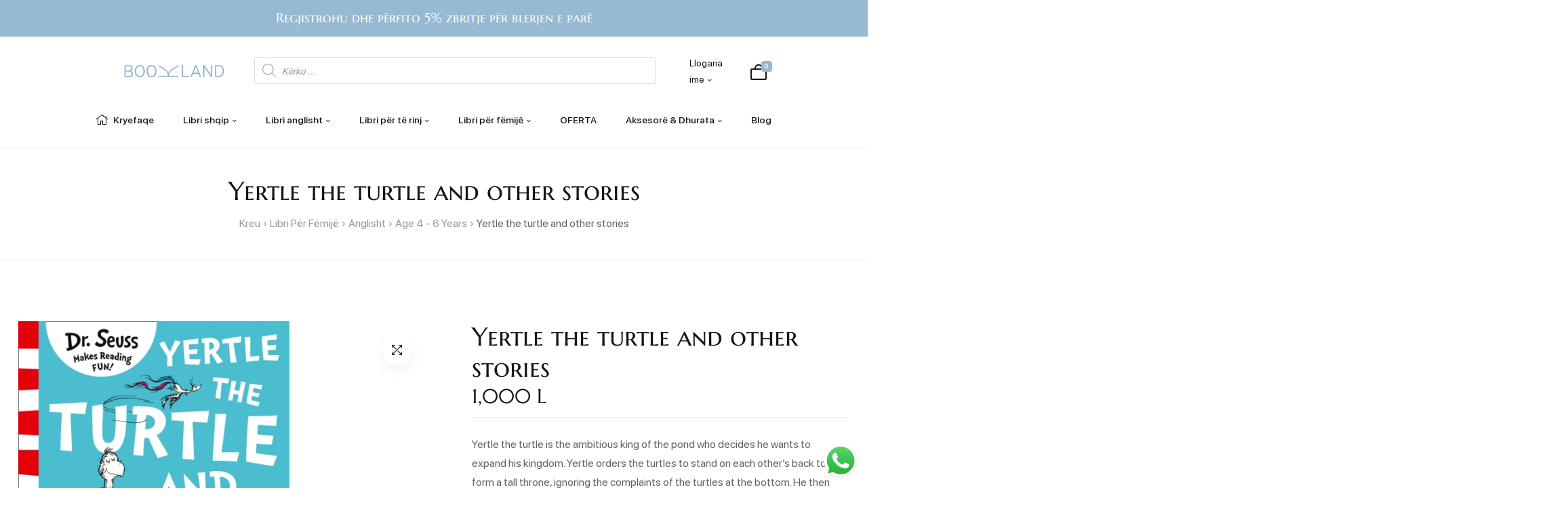

--- FILE ---
content_type: text/html; charset=UTF-8
request_url: https://bookland.al/product/yertle-the-turtle-and-other-stories/
body_size: 53122
content:
<!doctype html>
<html lang="sq">
    <head>
        <meta charset="UTF-8">
		        <meta name="viewport" content="width=device-width, initial-scale=1">
        <link rel="profile" href="//gmpg.org/xfn/11">
		<title>Yertle the turtle and other stories &#8211; Bookland</title>
<meta name='robots' content='max-image-preview:large' />
<link rel='dns-prefetch' href='//www.googletagmanager.com' />
<link rel="alternate" type="application/rss+xml" title="Bookland &raquo; Prurje" href="https://bookland.al/feed/" />
<link rel="alternate" type="application/rss+xml" title="Bookland &raquo; Prurje për Komentet" href="https://bookland.al/comments/feed/" />
<link rel="alternate" type="application/rss+xml" title="Bookland &raquo; Prurje për Komentet te Yertle the turtle and other stories" href="https://bookland.al/product/yertle-the-turtle-and-other-stories/feed/" />
<link rel="alternate" title="oEmbed (JSON)" type="application/json+oembed" href="https://bookland.al/wp-json/oembed/1.0/embed?url=https%3A%2F%2Fbookland.al%2Fproduct%2Fyertle-the-turtle-and-other-stories%2F" />
<link rel="alternate" title="oEmbed (XML)" type="text/xml+oembed" href="https://bookland.al/wp-json/oembed/1.0/embed?url=https%3A%2F%2Fbookland.al%2Fproduct%2Fyertle-the-turtle-and-other-stories%2F&#038;format=xml" />
<style id='wp-img-auto-sizes-contain-inline-css'>
img:is([sizes=auto i],[sizes^="auto," i]){contain-intrinsic-size:3000px 1500px}
/*# sourceURL=wp-img-auto-sizes-contain-inline-css */
</style>

<link rel='stylesheet' id='ht_ctc_main_css-css' href='https://bookland.al/wp-content/plugins/click-to-chat-for-whatsapp/new/inc/assets/css/main.css?ver=4.34' media='all' />
<link rel='stylesheet' id='hfe-widgets-style-css' href='https://bookland.al/wp-content/plugins/header-footer-elementor/inc/widgets-css/frontend.css?ver=2.7.1' media='all' />
<link rel='stylesheet' id='hfe-woo-product-grid-css' href='https://bookland.al/wp-content/plugins/header-footer-elementor/inc/widgets-css/woo-products.css?ver=2.7.1' media='all' />
<style id='wp-emoji-styles-inline-css'>

	img.wp-smiley, img.emoji {
		display: inline !important;
		border: none !important;
		box-shadow: none !important;
		height: 1em !important;
		width: 1em !important;
		margin: 0 0.07em !important;
		vertical-align: -0.1em !important;
		background: none !important;
		padding: 0 !important;
	}
/*# sourceURL=wp-emoji-styles-inline-css */
</style>
<link rel='stylesheet' id='wp-block-library-css' href='https://bookland.al/wp-includes/css/dist/block-library/style.min.css?ver=6.9' media='all' />
<style id='wp-block-library-theme-inline-css'>
.wp-block-audio :where(figcaption){color:#555;font-size:13px;text-align:center}.is-dark-theme .wp-block-audio :where(figcaption){color:#ffffffa6}.wp-block-audio{margin:0 0 1em}.wp-block-code{border:1px solid #ccc;border-radius:4px;font-family:Menlo,Consolas,monaco,monospace;padding:.8em 1em}.wp-block-embed :where(figcaption){color:#555;font-size:13px;text-align:center}.is-dark-theme .wp-block-embed :where(figcaption){color:#ffffffa6}.wp-block-embed{margin:0 0 1em}.blocks-gallery-caption{color:#555;font-size:13px;text-align:center}.is-dark-theme .blocks-gallery-caption{color:#ffffffa6}:root :where(.wp-block-image figcaption){color:#555;font-size:13px;text-align:center}.is-dark-theme :root :where(.wp-block-image figcaption){color:#ffffffa6}.wp-block-image{margin:0 0 1em}.wp-block-pullquote{border-bottom:4px solid;border-top:4px solid;color:currentColor;margin-bottom:1.75em}.wp-block-pullquote :where(cite),.wp-block-pullquote :where(footer),.wp-block-pullquote__citation{color:currentColor;font-size:.8125em;font-style:normal;text-transform:uppercase}.wp-block-quote{border-left:.25em solid;margin:0 0 1.75em;padding-left:1em}.wp-block-quote cite,.wp-block-quote footer{color:currentColor;font-size:.8125em;font-style:normal;position:relative}.wp-block-quote:where(.has-text-align-right){border-left:none;border-right:.25em solid;padding-left:0;padding-right:1em}.wp-block-quote:where(.has-text-align-center){border:none;padding-left:0}.wp-block-quote.is-large,.wp-block-quote.is-style-large,.wp-block-quote:where(.is-style-plain){border:none}.wp-block-search .wp-block-search__label{font-weight:700}.wp-block-search__button{border:1px solid #ccc;padding:.375em .625em}:where(.wp-block-group.has-background){padding:1.25em 2.375em}.wp-block-separator.has-css-opacity{opacity:.4}.wp-block-separator{border:none;border-bottom:2px solid;margin-left:auto;margin-right:auto}.wp-block-separator.has-alpha-channel-opacity{opacity:1}.wp-block-separator:not(.is-style-wide):not(.is-style-dots){width:100px}.wp-block-separator.has-background:not(.is-style-dots){border-bottom:none;height:1px}.wp-block-separator.has-background:not(.is-style-wide):not(.is-style-dots){height:2px}.wp-block-table{margin:0 0 1em}.wp-block-table td,.wp-block-table th{word-break:normal}.wp-block-table :where(figcaption){color:#555;font-size:13px;text-align:center}.is-dark-theme .wp-block-table :where(figcaption){color:#ffffffa6}.wp-block-video :where(figcaption){color:#555;font-size:13px;text-align:center}.is-dark-theme .wp-block-video :where(figcaption){color:#ffffffa6}.wp-block-video{margin:0 0 1em}:root :where(.wp-block-template-part.has-background){margin-bottom:0;margin-top:0;padding:1.25em 2.375em}
/*# sourceURL=/wp-includes/css/dist/block-library/theme.min.css */
</style>
<style id='classic-theme-styles-inline-css'>
/*! This file is auto-generated */
.wp-block-button__link{color:#fff;background-color:#32373c;border-radius:9999px;box-shadow:none;text-decoration:none;padding:calc(.667em + 2px) calc(1.333em + 2px);font-size:1.125em}.wp-block-file__button{background:#32373c;color:#fff;text-decoration:none}
/*# sourceURL=/wp-includes/css/classic-themes.min.css */
</style>
<style id='global-styles-inline-css'>
:root{--wp--preset--aspect-ratio--square: 1;--wp--preset--aspect-ratio--4-3: 4/3;--wp--preset--aspect-ratio--3-4: 3/4;--wp--preset--aspect-ratio--3-2: 3/2;--wp--preset--aspect-ratio--2-3: 2/3;--wp--preset--aspect-ratio--16-9: 16/9;--wp--preset--aspect-ratio--9-16: 9/16;--wp--preset--color--black: #000000;--wp--preset--color--cyan-bluish-gray: #abb8c3;--wp--preset--color--white: #ffffff;--wp--preset--color--pale-pink: #f78da7;--wp--preset--color--vivid-red: #cf2e2e;--wp--preset--color--luminous-vivid-orange: #ff6900;--wp--preset--color--luminous-vivid-amber: #fcb900;--wp--preset--color--light-green-cyan: #7bdcb5;--wp--preset--color--vivid-green-cyan: #00d084;--wp--preset--color--pale-cyan-blue: #8ed1fc;--wp--preset--color--vivid-cyan-blue: #0693e3;--wp--preset--color--vivid-purple: #9b51e0;--wp--preset--gradient--vivid-cyan-blue-to-vivid-purple: linear-gradient(135deg,rgb(6,147,227) 0%,rgb(155,81,224) 100%);--wp--preset--gradient--light-green-cyan-to-vivid-green-cyan: linear-gradient(135deg,rgb(122,220,180) 0%,rgb(0,208,130) 100%);--wp--preset--gradient--luminous-vivid-amber-to-luminous-vivid-orange: linear-gradient(135deg,rgb(252,185,0) 0%,rgb(255,105,0) 100%);--wp--preset--gradient--luminous-vivid-orange-to-vivid-red: linear-gradient(135deg,rgb(255,105,0) 0%,rgb(207,46,46) 100%);--wp--preset--gradient--very-light-gray-to-cyan-bluish-gray: linear-gradient(135deg,rgb(238,238,238) 0%,rgb(169,184,195) 100%);--wp--preset--gradient--cool-to-warm-spectrum: linear-gradient(135deg,rgb(74,234,220) 0%,rgb(151,120,209) 20%,rgb(207,42,186) 40%,rgb(238,44,130) 60%,rgb(251,105,98) 80%,rgb(254,248,76) 100%);--wp--preset--gradient--blush-light-purple: linear-gradient(135deg,rgb(255,206,236) 0%,rgb(152,150,240) 100%);--wp--preset--gradient--blush-bordeaux: linear-gradient(135deg,rgb(254,205,165) 0%,rgb(254,45,45) 50%,rgb(107,0,62) 100%);--wp--preset--gradient--luminous-dusk: linear-gradient(135deg,rgb(255,203,112) 0%,rgb(199,81,192) 50%,rgb(65,88,208) 100%);--wp--preset--gradient--pale-ocean: linear-gradient(135deg,rgb(255,245,203) 0%,rgb(182,227,212) 50%,rgb(51,167,181) 100%);--wp--preset--gradient--electric-grass: linear-gradient(135deg,rgb(202,248,128) 0%,rgb(113,206,126) 100%);--wp--preset--gradient--midnight: linear-gradient(135deg,rgb(2,3,129) 0%,rgb(40,116,252) 100%);--wp--preset--font-size--small: 13px;--wp--preset--font-size--medium: 20px;--wp--preset--font-size--large: 36px;--wp--preset--font-size--x-large: 42px;--wp--preset--spacing--20: 0.44rem;--wp--preset--spacing--30: 0.67rem;--wp--preset--spacing--40: 1rem;--wp--preset--spacing--50: 1.5rem;--wp--preset--spacing--60: 2.25rem;--wp--preset--spacing--70: 3.38rem;--wp--preset--spacing--80: 5.06rem;--wp--preset--shadow--natural: 6px 6px 9px rgba(0, 0, 0, 0.2);--wp--preset--shadow--deep: 12px 12px 50px rgba(0, 0, 0, 0.4);--wp--preset--shadow--sharp: 6px 6px 0px rgba(0, 0, 0, 0.2);--wp--preset--shadow--outlined: 6px 6px 0px -3px rgb(255, 255, 255), 6px 6px rgb(0, 0, 0);--wp--preset--shadow--crisp: 6px 6px 0px rgb(0, 0, 0);}:where(.is-layout-flex){gap: 0.5em;}:where(.is-layout-grid){gap: 0.5em;}body .is-layout-flex{display: flex;}.is-layout-flex{flex-wrap: wrap;align-items: center;}.is-layout-flex > :is(*, div){margin: 0;}body .is-layout-grid{display: grid;}.is-layout-grid > :is(*, div){margin: 0;}:where(.wp-block-columns.is-layout-flex){gap: 2em;}:where(.wp-block-columns.is-layout-grid){gap: 2em;}:where(.wp-block-post-template.is-layout-flex){gap: 1.25em;}:where(.wp-block-post-template.is-layout-grid){gap: 1.25em;}.has-black-color{color: var(--wp--preset--color--black) !important;}.has-cyan-bluish-gray-color{color: var(--wp--preset--color--cyan-bluish-gray) !important;}.has-white-color{color: var(--wp--preset--color--white) !important;}.has-pale-pink-color{color: var(--wp--preset--color--pale-pink) !important;}.has-vivid-red-color{color: var(--wp--preset--color--vivid-red) !important;}.has-luminous-vivid-orange-color{color: var(--wp--preset--color--luminous-vivid-orange) !important;}.has-luminous-vivid-amber-color{color: var(--wp--preset--color--luminous-vivid-amber) !important;}.has-light-green-cyan-color{color: var(--wp--preset--color--light-green-cyan) !important;}.has-vivid-green-cyan-color{color: var(--wp--preset--color--vivid-green-cyan) !important;}.has-pale-cyan-blue-color{color: var(--wp--preset--color--pale-cyan-blue) !important;}.has-vivid-cyan-blue-color{color: var(--wp--preset--color--vivid-cyan-blue) !important;}.has-vivid-purple-color{color: var(--wp--preset--color--vivid-purple) !important;}.has-black-background-color{background-color: var(--wp--preset--color--black) !important;}.has-cyan-bluish-gray-background-color{background-color: var(--wp--preset--color--cyan-bluish-gray) !important;}.has-white-background-color{background-color: var(--wp--preset--color--white) !important;}.has-pale-pink-background-color{background-color: var(--wp--preset--color--pale-pink) !important;}.has-vivid-red-background-color{background-color: var(--wp--preset--color--vivid-red) !important;}.has-luminous-vivid-orange-background-color{background-color: var(--wp--preset--color--luminous-vivid-orange) !important;}.has-luminous-vivid-amber-background-color{background-color: var(--wp--preset--color--luminous-vivid-amber) !important;}.has-light-green-cyan-background-color{background-color: var(--wp--preset--color--light-green-cyan) !important;}.has-vivid-green-cyan-background-color{background-color: var(--wp--preset--color--vivid-green-cyan) !important;}.has-pale-cyan-blue-background-color{background-color: var(--wp--preset--color--pale-cyan-blue) !important;}.has-vivid-cyan-blue-background-color{background-color: var(--wp--preset--color--vivid-cyan-blue) !important;}.has-vivid-purple-background-color{background-color: var(--wp--preset--color--vivid-purple) !important;}.has-black-border-color{border-color: var(--wp--preset--color--black) !important;}.has-cyan-bluish-gray-border-color{border-color: var(--wp--preset--color--cyan-bluish-gray) !important;}.has-white-border-color{border-color: var(--wp--preset--color--white) !important;}.has-pale-pink-border-color{border-color: var(--wp--preset--color--pale-pink) !important;}.has-vivid-red-border-color{border-color: var(--wp--preset--color--vivid-red) !important;}.has-luminous-vivid-orange-border-color{border-color: var(--wp--preset--color--luminous-vivid-orange) !important;}.has-luminous-vivid-amber-border-color{border-color: var(--wp--preset--color--luminous-vivid-amber) !important;}.has-light-green-cyan-border-color{border-color: var(--wp--preset--color--light-green-cyan) !important;}.has-vivid-green-cyan-border-color{border-color: var(--wp--preset--color--vivid-green-cyan) !important;}.has-pale-cyan-blue-border-color{border-color: var(--wp--preset--color--pale-cyan-blue) !important;}.has-vivid-cyan-blue-border-color{border-color: var(--wp--preset--color--vivid-cyan-blue) !important;}.has-vivid-purple-border-color{border-color: var(--wp--preset--color--vivid-purple) !important;}.has-vivid-cyan-blue-to-vivid-purple-gradient-background{background: var(--wp--preset--gradient--vivid-cyan-blue-to-vivid-purple) !important;}.has-light-green-cyan-to-vivid-green-cyan-gradient-background{background: var(--wp--preset--gradient--light-green-cyan-to-vivid-green-cyan) !important;}.has-luminous-vivid-amber-to-luminous-vivid-orange-gradient-background{background: var(--wp--preset--gradient--luminous-vivid-amber-to-luminous-vivid-orange) !important;}.has-luminous-vivid-orange-to-vivid-red-gradient-background{background: var(--wp--preset--gradient--luminous-vivid-orange-to-vivid-red) !important;}.has-very-light-gray-to-cyan-bluish-gray-gradient-background{background: var(--wp--preset--gradient--very-light-gray-to-cyan-bluish-gray) !important;}.has-cool-to-warm-spectrum-gradient-background{background: var(--wp--preset--gradient--cool-to-warm-spectrum) !important;}.has-blush-light-purple-gradient-background{background: var(--wp--preset--gradient--blush-light-purple) !important;}.has-blush-bordeaux-gradient-background{background: var(--wp--preset--gradient--blush-bordeaux) !important;}.has-luminous-dusk-gradient-background{background: var(--wp--preset--gradient--luminous-dusk) !important;}.has-pale-ocean-gradient-background{background: var(--wp--preset--gradient--pale-ocean) !important;}.has-electric-grass-gradient-background{background: var(--wp--preset--gradient--electric-grass) !important;}.has-midnight-gradient-background{background: var(--wp--preset--gradient--midnight) !important;}.has-small-font-size{font-size: var(--wp--preset--font-size--small) !important;}.has-medium-font-size{font-size: var(--wp--preset--font-size--medium) !important;}.has-large-font-size{font-size: var(--wp--preset--font-size--large) !important;}.has-x-large-font-size{font-size: var(--wp--preset--font-size--x-large) !important;}
:where(.wp-block-post-template.is-layout-flex){gap: 1.25em;}:where(.wp-block-post-template.is-layout-grid){gap: 1.25em;}
:where(.wp-block-term-template.is-layout-flex){gap: 1.25em;}:where(.wp-block-term-template.is-layout-grid){gap: 1.25em;}
:where(.wp-block-columns.is-layout-flex){gap: 2em;}:where(.wp-block-columns.is-layout-grid){gap: 2em;}
:root :where(.wp-block-pullquote){font-size: 1.5em;line-height: 1.6;}
/*# sourceURL=global-styles-inline-css */
</style>
<link rel='stylesheet' id='photoswipe-css' href='https://bookland.al/wp-content/plugins/woocommerce/assets/css/photoswipe/photoswipe.min.css?ver=10.4.3' media='all' />
<link rel='stylesheet' id='photoswipe-default-skin-css' href='https://bookland.al/wp-content/plugins/woocommerce/assets/css/photoswipe/default-skin/default-skin.min.css?ver=10.4.3' media='all' />
<style id='woocommerce-inline-inline-css'>
.woocommerce form .form-row .required { visibility: visible; }
/*# sourceURL=woocommerce-inline-inline-css */
</style>
<link rel='stylesheet' id='hfe-style-css' href='https://bookland.al/wp-content/plugins/header-footer-elementor/assets/css/header-footer-elementor.css?ver=2.7.1' media='all' />
<link rel='stylesheet' id='elementor-icons-css' href='https://bookland.al/wp-content/plugins/elementor/assets/lib/eicons/css/elementor-icons.min.css?ver=5.45.0' media='all' />
<link rel='stylesheet' id='elementor-frontend-css' href='https://bookland.al/wp-content/uploads/elementor/css/custom-frontend.min.css?ver=1768267463' media='all' />
<link rel='stylesheet' id='elementor-post-16-css' href='https://bookland.al/wp-content/uploads/elementor/css/post-16.css?ver=1768267463' media='all' />
<link rel='stylesheet' id='elementor-post-577-css' href='https://bookland.al/wp-content/uploads/elementor/css/post-577.css?ver=1768267464' media='all' />
<link rel='stylesheet' id='elementor-post-556-css' href='https://bookland.al/wp-content/uploads/elementor/css/post-556.css?ver=1768267464' media='all' />
<link rel='stylesheet' id='wooac-feather-css' href='https://bookland.al/wp-content/plugins/woo-added-to-cart-notification/assets/libs/feather/feather.css?ver=6.9' media='all' />
<link rel='stylesheet' id='magnific-popup-css' href='https://bookland.al/wp-content/plugins/woo-added-to-cart-notification/assets/libs/magnific-popup/magnific-popup.css?ver=6.9' media='all' />
<link rel='stylesheet' id='wooac-frontend-css' href='https://bookland.al/wp-content/plugins/woo-added-to-cart-notification/assets/css/frontend.css?ver=3.1.7' media='all' />
<link rel='stylesheet' id='wpcvs-frontend-css' href='https://bookland.al/wp-content/plugins/wpc-variation-swatches/assets/css/frontend.css?ver=4.3.4' media='all' />
<link rel='stylesheet' id='dgwt-wcas-style-css' href='https://bookland.al/wp-content/plugins/ajax-search-for-woocommerce/assets/css/style.min.css?ver=1.32.1' media='all' />
<link rel='stylesheet' id='baloca-style-css' href='https://bookland.al/wp-content/themes/baloca/style.css?ver=1.4.1' media='all' />
<style id='baloca-style-inline-css'>
:root{--primary:#97b9d2;--primary_hover:#799aaf;--secondary:#fffb9e;--secondary_hover:#fff711;--text:#626262;--accent:#151515;--border:#e6e6e6;--light:#999999;--background:#FFF;--background1:#F6F6FC;--background2:#F5F5F5;}
/*# sourceURL=baloca-style-inline-css */
</style>
<link rel='stylesheet' id='elementor-post-20801-css' href='https://bookland.al/wp-content/uploads/elementor/css/post-20801.css?ver=1768267465' media='all' />
<link rel='stylesheet' id='elementor-post-20816-css' href='https://bookland.al/wp-content/uploads/elementor/css/post-20816.css?ver=1768267465' media='all' />
<link rel='stylesheet' id='elementor-post-20820-css' href='https://bookland.al/wp-content/uploads/elementor/css/post-20820.css?ver=1768267465' media='all' />
<link rel='stylesheet' id='elementor-post-24833-css' href='https://bookland.al/wp-content/uploads/elementor/css/post-24833.css?ver=1768267465' media='all' />
<link rel='stylesheet' id='elementor-post-20825-css' href='https://bookland.al/wp-content/uploads/elementor/css/post-20825.css?ver=1768267465' media='all' />
<link rel='stylesheet' id='elementor-post-24470-css' href='https://bookland.al/wp-content/uploads/elementor/css/post-24470.css?ver=1768267465' media='all' />
<link rel='stylesheet' id='elementor-post-24848-css' href='https://bookland.al/wp-content/uploads/elementor/css/post-24848.css?ver=1768267465' media='all' />
<link rel='stylesheet' id='elementor-post-22259-css' href='https://bookland.al/wp-content/uploads/elementor/css/post-22259.css?ver=1768267465' media='all' />
<link rel='stylesheet' id='elementor-post-22261-css' href='https://bookland.al/wp-content/uploads/elementor/css/post-22261.css?ver=1768267465' media='all' />
<link rel='stylesheet' id='elementor-post-20980-css' href='https://bookland.al/wp-content/uploads/elementor/css/post-20980.css?ver=1768267466' media='all' />
<link rel='stylesheet' id='elementor-post-681-css' href='https://bookland.al/wp-content/uploads/elementor/css/post-681.css?ver=1768267466' media='all' />
<link rel='stylesheet' id='hfe-elementor-icons-css' href='https://bookland.al/wp-content/plugins/elementor/assets/lib/eicons/css/elementor-icons.min.css?ver=5.34.0' media='all' />
<link rel='stylesheet' id='hfe-icons-list-css' href='https://bookland.al/wp-content/plugins/elementor/assets/css/widget-icon-list.min.css?ver=3.24.3' media='all' />
<link rel='stylesheet' id='hfe-social-icons-css' href='https://bookland.al/wp-content/plugins/elementor/assets/css/widget-social-icons.min.css?ver=3.24.0' media='all' />
<link rel='stylesheet' id='hfe-social-share-icons-brands-css' href='https://bookland.al/wp-content/plugins/elementor/assets/lib/font-awesome/css/brands.css?ver=5.15.3' media='all' />
<link rel='stylesheet' id='hfe-social-share-icons-fontawesome-css' href='https://bookland.al/wp-content/plugins/elementor/assets/lib/font-awesome/css/fontawesome.css?ver=5.15.3' media='all' />
<link rel='stylesheet' id='hfe-nav-menu-icons-css' href='https://bookland.al/wp-content/plugins/elementor/assets/lib/font-awesome/css/solid.css?ver=5.15.3' media='all' />
<link rel='stylesheet' id='hfe-widget-blockquote-css' href='https://bookland.al/wp-content/plugins/elementor-pro/assets/css/widget-blockquote.min.css?ver=3.25.0' media='all' />
<link rel='stylesheet' id='hfe-mega-menu-css' href='https://bookland.al/wp-content/plugins/elementor-pro/assets/css/widget-mega-menu.min.css?ver=3.26.2' media='all' />
<link rel='stylesheet' id='hfe-nav-menu-widget-css' href='https://bookland.al/wp-content/plugins/elementor-pro/assets/css/widget-nav-menu.min.css?ver=3.26.0' media='all' />
<link rel='stylesheet' id='baloca-elementor-style-css' href='https://bookland.al/wp-content/themes/baloca/assets/css/elementor.css?ver=1.4.1' media='all' />
<link rel='stylesheet' id='baloca-woocommerce-style-css' href='https://bookland.al/wp-content/themes/baloca/assets/css/woocommerce.css?ver=1.4.1' media='all' />
<link rel='stylesheet' id='baloca-woocommerce-detail-style-css' href='https://bookland.al/wp-content/themes/baloca/assets/css/woocommerce-detail.css?ver=1.4.1' media='all' />
<link rel='stylesheet' id='baloca-child-style-css' href='https://bookland.al/wp-content/themes/baloca-child/style.css?ver=1.2.0' media='all' />
<link rel='stylesheet' id='um_modal-css' href='https://bookland.al/wp-content/plugins/ultimate-member/assets/css/um-modal.min.css?ver=2.11.1' media='all' />
<link rel='stylesheet' id='um_ui-css' href='https://bookland.al/wp-content/plugins/ultimate-member/assets/libs/jquery-ui/jquery-ui.min.css?ver=1.13.2' media='all' />
<link rel='stylesheet' id='um_tipsy-css' href='https://bookland.al/wp-content/plugins/ultimate-member/assets/libs/tipsy/tipsy.min.css?ver=1.0.0a' media='all' />
<link rel='stylesheet' id='um_raty-css' href='https://bookland.al/wp-content/plugins/ultimate-member/assets/libs/raty/um-raty.min.css?ver=2.6.0' media='all' />
<link rel='stylesheet' id='select2-css' href='https://bookland.al/wp-content/plugins/ultimate-member/assets/libs/select2/select2.min.css?ver=4.0.13' media='all' />
<link rel='stylesheet' id='um_fileupload-css' href='https://bookland.al/wp-content/plugins/ultimate-member/assets/css/um-fileupload.min.css?ver=2.11.1' media='all' />
<link rel='stylesheet' id='um_confirm-css' href='https://bookland.al/wp-content/plugins/ultimate-member/assets/libs/um-confirm/um-confirm.min.css?ver=1.0' media='all' />
<link rel='stylesheet' id='um_datetime-css' href='https://bookland.al/wp-content/plugins/ultimate-member/assets/libs/pickadate/default.min.css?ver=3.6.2' media='all' />
<link rel='stylesheet' id='um_datetime_date-css' href='https://bookland.al/wp-content/plugins/ultimate-member/assets/libs/pickadate/default.date.min.css?ver=3.6.2' media='all' />
<link rel='stylesheet' id='um_datetime_time-css' href='https://bookland.al/wp-content/plugins/ultimate-member/assets/libs/pickadate/default.time.min.css?ver=3.6.2' media='all' />
<link rel='stylesheet' id='um_fonticons_ii-css' href='https://bookland.al/wp-content/plugins/ultimate-member/assets/libs/legacy/fonticons/fonticons-ii.min.css?ver=2.11.1' media='all' />
<link rel='stylesheet' id='um_fonticons_fa-css' href='https://bookland.al/wp-content/plugins/ultimate-member/assets/libs/legacy/fonticons/fonticons-fa.min.css?ver=2.11.1' media='all' />
<link rel='stylesheet' id='um_fontawesome-css' href='https://bookland.al/wp-content/plugins/ultimate-member/assets/css/um-fontawesome.min.css?ver=6.5.2' media='all' />
<link rel='stylesheet' id='um_common-css' href='https://bookland.al/wp-content/plugins/ultimate-member/assets/css/common.min.css?ver=2.11.1' media='all' />
<link rel='stylesheet' id='um_responsive-css' href='https://bookland.al/wp-content/plugins/ultimate-member/assets/css/um-responsive.min.css?ver=2.11.1' media='all' />
<link rel='stylesheet' id='um_styles-css' href='https://bookland.al/wp-content/plugins/ultimate-member/assets/css/um-styles.min.css?ver=2.11.1' media='all' />
<link rel='stylesheet' id='um_crop-css' href='https://bookland.al/wp-content/plugins/ultimate-member/assets/libs/cropper/cropper.min.css?ver=1.6.1' media='all' />
<link rel='stylesheet' id='um_profile-css' href='https://bookland.al/wp-content/plugins/ultimate-member/assets/css/um-profile.min.css?ver=2.11.1' media='all' />
<link rel='stylesheet' id='um_account-css' href='https://bookland.al/wp-content/plugins/ultimate-member/assets/css/um-account.min.css?ver=2.11.1' media='all' />
<link rel='stylesheet' id='um_misc-css' href='https://bookland.al/wp-content/plugins/ultimate-member/assets/css/um-misc.min.css?ver=2.11.1' media='all' />
<link rel='stylesheet' id='um_default_css-css' href='https://bookland.al/wp-content/plugins/ultimate-member/assets/css/um-old-default.min.css?ver=2.11.1' media='all' />
<link rel='stylesheet' id='elementor-icons-shared-0-css' href='https://bookland.al/wp-content/plugins/elementor/assets/lib/font-awesome/css/fontawesome.min.css?ver=5.15.3' media='all' />
<link rel='stylesheet' id='elementor-icons-fa-regular-css' href='https://bookland.al/wp-content/plugins/elementor/assets/lib/font-awesome/css/regular.min.css?ver=5.15.3' media='all' />
<link rel='stylesheet' id='elementor-icons-fa-solid-css' href='https://bookland.al/wp-content/plugins/elementor/assets/lib/font-awesome/css/solid.min.css?ver=5.15.3' media='all' />
<link rel='stylesheet' id='elementor-icons-fa-brands-css' href='https://bookland.al/wp-content/plugins/elementor/assets/lib/font-awesome/css/brands.min.css?ver=5.15.3' media='all' />
<script src="https://bookland.al/wp-includes/js/jquery/jquery.min.js?ver=3.7.1" id="jquery-core-js"></script>
<script src="https://bookland.al/wp-includes/js/jquery/jquery-migrate.min.js?ver=3.4.1" id="jquery-migrate-js"></script>
<script id="jquery-js-after">
!function($){"use strict";$(document).ready(function(){$(this).scrollTop()>100&&$(".hfe-scroll-to-top-wrap").removeClass("hfe-scroll-to-top-hide"),$(window).scroll(function(){$(this).scrollTop()<100?$(".hfe-scroll-to-top-wrap").fadeOut(300):$(".hfe-scroll-to-top-wrap").fadeIn(300)}),$(".hfe-scroll-to-top-wrap").on("click",function(){$("html, body").animate({scrollTop:0},300);return!1})})}(jQuery);
!function($){'use strict';$(document).ready(function(){var bar=$('.hfe-reading-progress-bar');if(!bar.length)return;$(window).on('scroll',function(){var s=$(window).scrollTop(),d=$(document).height()-$(window).height(),p=d? s/d*100:0;bar.css('width',p+'%')});});}(jQuery);
//# sourceURL=jquery-js-after
</script>
<script src="https://bookland.al/wp-content/plugins/woocommerce/assets/js/jquery-blockui/jquery.blockUI.min.js?ver=2.7.0-wc.10.4.3" id="wc-jquery-blockui-js" data-wp-strategy="defer"></script>
<script src="https://bookland.al/wp-content/plugins/woocommerce/assets/js/zoom/jquery.zoom.min.js?ver=1.7.21-wc.10.4.3" id="wc-zoom-js" defer data-wp-strategy="defer"></script>
<script src="https://bookland.al/wp-content/plugins/woocommerce/assets/js/flexslider/jquery.flexslider.min.js?ver=2.7.2-wc.10.4.3" id="wc-flexslider-js" defer data-wp-strategy="defer"></script>
<script src="https://bookland.al/wp-content/plugins/woocommerce/assets/js/photoswipe/photoswipe.min.js?ver=4.1.1-wc.10.4.3" id="wc-photoswipe-js" defer data-wp-strategy="defer"></script>
<script src="https://bookland.al/wp-content/plugins/woocommerce/assets/js/photoswipe/photoswipe-ui-default.min.js?ver=4.1.1-wc.10.4.3" id="wc-photoswipe-ui-default-js" defer data-wp-strategy="defer"></script>
<script id="wc-single-product-js-extra">
var wc_single_product_params = {"i18n_required_rating_text":"Ju lutemi, p\u00ebrzgjidhni nj\u00eb vler\u00ebsim","i18n_rating_options":["1 nga 5 yje","2 nga 5 yje","3 nga 5 yje","4 nga 5 yje","5 nga 5 yje"],"i18n_product_gallery_trigger_text":"Shihni galeri figurash n\u00eb m\u00ebnyr\u00ebn \u201cSa krejt ekrani\u201d","review_rating_required":"yes","flexslider":{"rtl":false,"animation":"slide","smoothHeight":true,"directionNav":false,"controlNav":"thumbnails","slideshow":false,"animationSpeed":500,"animationLoop":false,"allowOneSlide":false},"zoom_enabled":"1","zoom_options":[],"photoswipe_enabled":"1","photoswipe_options":{"shareEl":false,"closeOnScroll":false,"history":false,"hideAnimationDuration":0,"showAnimationDuration":0},"flexslider_enabled":"1"};
//# sourceURL=wc-single-product-js-extra
</script>
<script src="https://bookland.al/wp-content/plugins/woocommerce/assets/js/frontend/single-product.min.js?ver=10.4.3" id="wc-single-product-js" defer data-wp-strategy="defer"></script>
<script src="https://bookland.al/wp-content/plugins/woocommerce/assets/js/js-cookie/js.cookie.min.js?ver=2.1.4-wc.10.4.3" id="wc-js-cookie-js" data-wp-strategy="defer"></script>
<script id="woocommerce-js-extra">
var woocommerce_params = {"ajax_url":"/wp-admin/admin-ajax.php","wc_ajax_url":"/?wc-ajax=%%endpoint%%","i18n_password_show":"Shfaqe fjal\u00ebkalimin","i18n_password_hide":"Fshihe fjal\u00ebkalimin"};
//# sourceURL=woocommerce-js-extra
</script>
<script src="https://bookland.al/wp-content/plugins/woocommerce/assets/js/frontend/woocommerce.min.js?ver=10.4.3" id="woocommerce-js" defer data-wp-strategy="defer"></script>
<script src="https://bookland.al/wp-content/plugins/wpc-variation-swatches/assets/libs/tippy/popper.min.js?ver=4.3.4" id="popper-js"></script>
<script src="https://bookland.al/wp-content/plugins/wpc-variation-swatches/assets/libs/tippy/tippy-bundle.umd.min.js?ver=4.3.4" id="tippy-js"></script>

<!-- Google tag (gtag.js) snippet added by Site Kit -->
<!-- Google Analytics snippet added by Site Kit -->
<script src="https://www.googletagmanager.com/gtag/js?id=GT-K8HJ32P" id="google_gtagjs-js" async></script>
<script id="google_gtagjs-js-after">
window.dataLayer = window.dataLayer || [];function gtag(){dataLayer.push(arguments);}
gtag("set","linker",{"domains":["bookland.al"]});
gtag("js", new Date());
gtag("set", "developer_id.dZTNiMT", true);
gtag("config", "GT-K8HJ32P");
//# sourceURL=google_gtagjs-js-after
</script>
<script src="https://bookland.al/wp-content/plugins/ultimate-member/assets/js/um-gdpr.min.js?ver=2.11.1" id="um-gdpr-js"></script>
<link rel="https://api.w.org/" href="https://bookland.al/wp-json/" /><link rel="alternate" title="JSON" type="application/json" href="https://bookland.al/wp-json/wp/v2/product/26420" /><link rel="EditURI" type="application/rsd+xml" title="RSD" href="https://bookland.al/xmlrpc.php?rsd" />
<meta name="generator" content="WordPress 6.9" />
<meta name="generator" content="WooCommerce 10.4.3" />
<link rel="canonical" href="https://bookland.al/product/yertle-the-turtle-and-other-stories/" />
<link rel='shortlink' href='https://bookland.al/?p=26420' />
<meta name="generator" content="Site Kit by Google 1.170.0" />		<style>
			.dgwt-wcas-ico-magnifier,.dgwt-wcas-ico-magnifier-handler{max-width:20px}		</style>
		<link rel="dns-prefetch" href="//fonts.googleapis.com">
<link rel="dns-prefetch" href="//s.w.org">

<link rel="preconnect" href="https://fonts.googleapis.com">
<link rel="preconnect" href="https://fonts.gstatic.com" crossorigin>

<link rel="preload" href="https://bookland.al/wp-content/themes/baloca/assets/fonts/baloca-icon.woff2" as="font" crossorigin>
<link rel="preload" href="https://bookland.al/wp-content/themes/baloca/assets/fonts/MarcellusSC-Regular.woff2" as="font" crossorigin>
<link rel="preload" href="https://bookland.al/wp-content/themes/baloca/assets/fonts/SFProDisplay-Bold.woff2" as="font" crossorigin>
<link rel="preload" href="https://bookland.al/wp-content/themes/baloca/assets/fonts/SFProDisplay-Medium.woff2" as="font" crossorigin>
<link rel="preload" href="https://bookland.al/wp-content/themes/baloca/assets/fonts/SFProDisplay-Regular.woff2" as="font" crossorigin>
	<noscript><style>.woocommerce-product-gallery{ opacity: 1 !important; }</style></noscript>
	<meta name="generator" content="Elementor 3.34.0; features: additional_custom_breakpoints; settings: css_print_method-external, google_font-enabled, font_display-swap">
			<style>
				.e-con.e-parent:nth-of-type(n+4):not(.e-lazyloaded):not(.e-no-lazyload),
				.e-con.e-parent:nth-of-type(n+4):not(.e-lazyloaded):not(.e-no-lazyload) * {
					background-image: none !important;
				}
				@media screen and (max-height: 1024px) {
					.e-con.e-parent:nth-of-type(n+3):not(.e-lazyloaded):not(.e-no-lazyload),
					.e-con.e-parent:nth-of-type(n+3):not(.e-lazyloaded):not(.e-no-lazyload) * {
						background-image: none !important;
					}
				}
				@media screen and (max-height: 640px) {
					.e-con.e-parent:nth-of-type(n+2):not(.e-lazyloaded):not(.e-no-lazyload),
					.e-con.e-parent:nth-of-type(n+2):not(.e-lazyloaded):not(.e-no-lazyload) * {
						background-image: none !important;
					}
				}
			</style>
			<meta name="generator" content="Powered by Slider Revolution 6.6.7 - responsive, Mobile-Friendly Slider Plugin for WordPress with comfortable drag and drop interface." />
<link rel="icon" href="https://bookland.al/wp-content/uploads/2023/06/cropped-Untitled-design-19-32x32.png" sizes="32x32" />
<link rel="icon" href="https://bookland.al/wp-content/uploads/2023/06/cropped-Untitled-design-19-192x192.png" sizes="192x192" />
<link rel="apple-touch-icon" href="https://bookland.al/wp-content/uploads/2023/06/cropped-Untitled-design-19-180x180.png" />
<meta name="msapplication-TileImage" content="https://bookland.al/wp-content/uploads/2023/06/cropped-Untitled-design-19-270x270.png" />
<script>function setREVStartSize(e){
			//window.requestAnimationFrame(function() {
				window.RSIW = window.RSIW===undefined ? window.innerWidth : window.RSIW;
				window.RSIH = window.RSIH===undefined ? window.innerHeight : window.RSIH;
				try {
					var pw = document.getElementById(e.c).parentNode.offsetWidth,
						newh;
					pw = pw===0 || isNaN(pw) || (e.l=="fullwidth" || e.layout=="fullwidth") ? window.RSIW : pw;
					e.tabw = e.tabw===undefined ? 0 : parseInt(e.tabw);
					e.thumbw = e.thumbw===undefined ? 0 : parseInt(e.thumbw);
					e.tabh = e.tabh===undefined ? 0 : parseInt(e.tabh);
					e.thumbh = e.thumbh===undefined ? 0 : parseInt(e.thumbh);
					e.tabhide = e.tabhide===undefined ? 0 : parseInt(e.tabhide);
					e.thumbhide = e.thumbhide===undefined ? 0 : parseInt(e.thumbhide);
					e.mh = e.mh===undefined || e.mh=="" || e.mh==="auto" ? 0 : parseInt(e.mh,0);
					if(e.layout==="fullscreen" || e.l==="fullscreen")
						newh = Math.max(e.mh,window.RSIH);
					else{
						e.gw = Array.isArray(e.gw) ? e.gw : [e.gw];
						for (var i in e.rl) if (e.gw[i]===undefined || e.gw[i]===0) e.gw[i] = e.gw[i-1];
						e.gh = e.el===undefined || e.el==="" || (Array.isArray(e.el) && e.el.length==0)? e.gh : e.el;
						e.gh = Array.isArray(e.gh) ? e.gh : [e.gh];
						for (var i in e.rl) if (e.gh[i]===undefined || e.gh[i]===0) e.gh[i] = e.gh[i-1];
											
						var nl = new Array(e.rl.length),
							ix = 0,
							sl;
						e.tabw = e.tabhide>=pw ? 0 : e.tabw;
						e.thumbw = e.thumbhide>=pw ? 0 : e.thumbw;
						e.tabh = e.tabhide>=pw ? 0 : e.tabh;
						e.thumbh = e.thumbhide>=pw ? 0 : e.thumbh;
						for (var i in e.rl) nl[i] = e.rl[i]<window.RSIW ? 0 : e.rl[i];
						sl = nl[0];
						for (var i in nl) if (sl>nl[i] && nl[i]>0) { sl = nl[i]; ix=i;}
						var m = pw>(e.gw[ix]+e.tabw+e.thumbw) ? 1 : (pw-(e.tabw+e.thumbw)) / (e.gw[ix]);
						newh =  (e.gh[ix] * m) + (e.tabh + e.thumbh);
					}
					var el = document.getElementById(e.c);
					if (el!==null && el) el.style.height = newh+"px";
					el = document.getElementById(e.c+"_wrapper");
					if (el!==null && el) {
						el.style.height = newh+"px";
						el.style.display = "block";
					}
				} catch(e){
					console.log("Failure at Presize of Slider:" + e)
				}
			//});
		  };</script>
		<style id="wp-custom-css">
			 /* pagusj me karte faqja checkout*/

/* input.input-checkbox {
    margin-right: 5px!important;
}

label.woocommerce-form__label.woocommerce-form__label-for-checkbox.inline {
    display: none!important;
} */


.form-row .label{
	float: left!important;
}



a#psfw-copy-link {
    display: none!important;
}
.elementor-element.elementor-element-43d64d3e.elementor-widget.elementor-widget-text-editor .elementor-widget-container p{
   display:block!important;
	text-align:center!important;
}

.fshillogarinealbi {
    padding-bottom: 25px;
}

/* checkout page albi */
h2.elementor-heading-title.elementor-size-default.checkoutgerta {
    color: #000000;
    font-family: "SF Pro Display", Sans-serif;
    font-size: 15px;
    padding-top: 25px;
    text-align: center;
}

/* albi - menu second update */
@media only screen and (max-width: 1674px) and (min-width: 1482px) {
#masthead .elementor-element-d2869c0 .menu-item:nth-child(4) .mega-menu {
left: -525px !important;
}
}

@media only screen and (max-width: 1674px) and (min-width: 1482px) {
#masthead .elementor-element-d2869c0 .menu-item:nth-child(3) .mega-menu {
left: -400px !important;
}
}

@media only screen and (max-width: 1674px) and (min-width: 1482px) {
#masthead .elementor-element-d2869c0 .menu-item:nth-child(2) .mega-menu {
left: -280px !important;
}
}

#masthead .elementor .elementor-element-d2869c0 .elementor-container .elementor-hidden-tablet .elementor-widget-wrap .elementor-widget-baloca-nav-menu .elementor-widget-container .elementor-nav-menu-wrapper .site-navigation .primary-navigation .menu .menu-item:nth-child(2) .mega-menu {
width: 1300px !important;
}

#masthead .elementor .elementor-element-d2869c0 .elementor-container .elementor-hidden-tablet .elementor-widget-wrap .elementor-widget-baloca-nav-menu .elementor-widget-container .elementor-nav-menu-wrapper .site-navigation .primary-navigation .menu .menu-item:nth-child(3) .mega-menu {
width: 1300px !important;
}

#masthead .elementor .elementor-element-d2869c0 .elementor-container .elementor-hidden-tablet .elementor-widget-wrap .elementor-widget-baloca-nav-menu .elementor-widget-container .elementor-nav-menu-wrapper .site-navigation .primary-navigation .menu .menu-item:nth-child(4) .mega-menu {
width: 1300px !important;
}

#masthead .elementor .elementor-element-d2869c0 .elementor-container .elementor-hidden-tablet .elementor-widget-wrap .elementor-widget-baloca-nav-menu .elementor-widget-container .elementor-nav-menu-wrapper .site-navigation .primary-navigation .menu .menu-item:nth-child(5) .mega-menu {
width: 1300px !important;
}

#masthead .elementor .elementor-element-d2869c0 .elementor-container .elementor-hidden-tablet .elementor-widget-wrap .elementor-widget-baloca-nav-menu .elementor-widget-container .elementor-nav-menu-wrapper .site-navigation .primary-navigation .menu .menu-item:nth-child(8) .mega-menu {
width: 650px !important;
}

#masthead .elementor-element-d2869c0 .menu-item:nth-child(8) .mega-menu {
left: -310px !important;
}

@media only screen and (max-width: 1674px) and (min-width: 1482px) {
#masthead .elementor .elementor-element-d2869c0 .elementor-container .elementor-hidden-tablet .elementor-widget-wrap .elementor-widget-baloca-nav-menu .elementor-widget-container .elementor-nav-menu-wrapper .site-navigation .primary-navigation .menu .menu-item:nth-child(8) .mega-menu {
width: 650px !important;
}

#masthead .elementor-element-d2869c0 .menu-item:nth-child(8) .mega-menu {
left: -125px !important;
}
}

/*  - shihni shporten */
a.added_to_cart.wc-forward {
    display: none;
}
/*  - preview librin  */
.wooac-wrapper.wooac-popup.mfp-with-anim {
    display: none;
}


/*  - subtotal  */
p.woocommerce-mini-cart__total.subtotal {
    display: none!important;
}

/*  -rrethi   */
p#billing_city_field {
   /* display: none!important;*/
}
/*  -wishlist   */
/* .woosw-actions {
    display: none!important;
} */
p.form-row.form-row-wide.mailchimp-newsletter {
    display: none;
}
.woocommerce-additional-fields {
    display: none!important;
}
h3#ship-to-different-address {
    display: none!important;
}
html,
body{
width:100%!important;
overflow-x:hidden!important;
}




/*  - ikona kryefaqe */
.menu-item > a i{
transform: scale(1.2) !important;
}
.count-review {
    display: none!important;
}

/*  - Tag i ulje*/

.product-labels .product-label {
	padding: 7px 13px!important;
    font-size: 16px!important;
/* 	background:#97b9d2!important; */
		background:#ff5252!important;

}
 .product-transition .product-labels{
    top: -5px!important;
    left: 0px!important;
}



/* butoni shto ne shporte */
ul.products li.product.product-style-list-2 a[class*=product_type_] {
	max-width:210px;
}


/* social media  share color */
i.fa-brands {
    color: #97b9d2;
}
a#psfw-copy-link {
    color: #97b9d2;
}
li#menu-item-22147 a {
/*    color: #9fbed5; */
	color: #4a7594; 
}
li#menu-item-23325 a {
    color: #6996b2!important;
}
/*product image show*/
img.wp-post-image {
    float: right;
    margin-right: 201px;
}
.woocommerce-product-gallery .woocommerce-product-gallery__wrapper .woocommerce-product-gallery__image a img {
	width:400px;
	height:auto;
}

/* image e fotove te vogla */
.product-transition img {
    max-height: 330px;
}
/* related products */
ul.products.columns-10.swiper-wrapper img{
	min-height:400px;
}

/* 
.product-transition img {
    min-height: 405px;
} */
@media only screen and (max-width: 600px) { 
				.product-transition img {
/* 					min-height: 264px!important; */
					min-height: 204px!important;
			}
/* 	h2.woocommerce-loop-product__title {
    min-height: 45px;
} */
	li.product h2, li.product h3, li.product .woocommerce-loop-product__title{
		margin-bottom:0px!important;
	}
	.product-block {
    margin-bottom: 20px;
}
	
	.site-header-cart-side .widget_shopping_cart .product_list_widget li img {
		max-height:150px!important;
	}
	p.woocommerce-mini-cart__buttons.buttons {
    margin-bottom: 30px!important;
}
	
	
	
	
		/*related product*/
		tr.woocommerce-cart-form__cart-item.cart_item img {
    max-height: 150px;
}
	/*wishilist  product*/
	.woosw-items img {
    max-height: 150px;
}
	
}

form#mc4wp-form-1 {

    width: 35%;
}

span.featured.product-label {
    display: none;
}


/*related product desktop*/
img.attachment-woocommerce_thumbnail.size-woocommerce_thumbnail {
/*     width: 230px;
	height:auto; */
    height: 385px;
}
@media only screen and (max-width: 600px) {
	img.wp-post-image {
    float: none!important;
    margin:auto!important;
}
	/*related product*/
	img.attachment-woocommerce_thumbnail.size-woocommerce_thumbnail {
    height: 203px!important;
		width:auto!important;
 }
	input#woocommerce-product-search-field-0 {
    font-style: italic;
}
	
		/*search background in mobile */
	
	.dgwt-wcas-om-bar button.dgwt-wcas-om-return{
		
    background: #97b9d2;
	}
	.dgwt-wcas-om-bar button.dgwt-wcas-om-return:hover{
		
    background: #799aaf!important;
	}
}

ul.products li.product.product-style-list-2 .product-list-wrap{
	background-color: #fbdce4;
	border:none;
}
ul.products li.product.product-style-list-2:nth-child(2n) .product-list-wrap {
    background-color: #f7dfa9;
	border:none;
}

li.product .shop-action {
	background:#97b9d2;
}



.button-icon:after {
	background-color: #97b9d2;
}

/* add to cart*/
tr.woocommerce-cart-form__cart-item.cart_item img {
    height: auto;
}
li.woocommerce-mini-cart-item.mini_cart_item img {
    height: auto;
}
/*wishlist */
.woosw-item--image img {
    height: auto!important;
}
.baloca-social-share {
    display: none;
}




/* Albi - Dorpdown menu llogaria ime;dil */
#masthead .menu-item:nth-child(1) .menu-item:nth-child(1) a {
	width: 9em;
}

#masthead .menu-item:nth-child(1) .menu-item:nth-child(2) a {
	width: 9em;
}

/* butoni i search 'ikona' per mobile albi */
@media (max-width: 767px) {
.elementor-22533 .elementor-element.elementor-element-64805b28 {
    top: 0.45em;
}
}

/*  - Dorpdown menu llogaria ime;dil albi */
#masthead .menu-item:nth-child(1) .sub-menu{
	width: 8em;
}
li#menu-item-22122 {
    width: 10em;
    right: 0em;
}


/* image i post*/
.page-content.blog-style- img {
    margin-right: 0px!important;
}

.post-thumbnail img {
    margin-right: 0px!important;
}

li.product .shop-action .baloca-btn-quickview i {
    color: #fff !important;
}
li.product .shop-action a[class*=product_type_]:before {
color: #fff !important;
}


/* disable qucik */
 a.baloca-btn.baloca-btn-quickview.hint--top.hint--bounce {
   display: none !important;
}


.woocommerce-info {
    display: none;
}



/* display the logo in the mobile menu  */
.mobile-nav-tabs ul li {
background-image: url("https://bookland.al/wp-content/uploads/2023/02/logo-2.png") !important;
background-color: rgba(151,185,210,0) !important;
color: rgba(255,255,255,0) !important;
	background-repeat:no-repeat!important;
}

.mobile-nav-tabs ul .active {
width: 100%
}

.baloca-mobile-nav .mobile-nav-tabs li {
background-size: 100% 100%!important;
	background-repeat:no-repeat!important;
	text-align:center!important;
	align-items:center!important; 
} 




/* .post-meta.single-post {
    display: none;
} */

.meta-categories {
    display: none!important;
}
   td[data-title="Stock status"] {
    display: none!important;
}
/* padding title of blog a homepage  */

h2.entry-title {
    padding: 10px 0px;
}
.single-post .hentry .entry-title{
	padding:40px 0px;
	font-size:42px;
}

  p#calc_shipping_postcode_field {
    display: none;
}

 small.shipped_via {
    display: none;
} 


.site-navigation ul.menu ul.sub-menu li.menu-item a {
   
    font-weight: 400 !important;
   
 
}

/* faleminderit porosia u mor */
p.woocommerce-notice.woocommerce-notice--success.woocommerce-thankyou-order-received {
    display: none;
}

.woocommerce-message, .woocommerce-info, .baloca-modal.modal-coupon .coupons-not-found, .woocommerce-error, .woocommerce-noreviews, p.no-comments{
	background:#97b9d2;
}
.um-field-error{
	background:#97b9d2;
}


/* ul.sub-menu.mega-menu.mega-fullwidth.mega-containerwidth {
width: 900px !important;
} */


/* albi submenu aksesore dhurata */
li#menu-item-24847 ul.sub-menu.mega-menu.mega-fullwidth.mega-containerwidth {
	width: 650px !important; 
  left: -362.0799999999999px !important;
/*     margin-top: 7px !important; */
}
@media only screen and (max-width: 1674px) and (min-width: 1482px) {
li#menu-item-24847 ul.sub-menu.mega-menu.mega-fullwidth.mega-containerwidth {
left: -200px !important;
}
}

/* albi hapesira e kolones se pare tek aksesore dhe dhurata */
.elementor-24848 .elementor-element.elementor-element-a552253 {
    padding: 15px 30px 0px 60px;
}

/* Your review is awaiting for approval*/
em.woocommerce-review__awaiting-approval {
    display: none;
}
/* .side-overlay{
	background-color: rgba(0, 0, 0, 0.7)!important;
} */

.dgwt-wcas-overlay-mobile{
	background:transparent!important;
}


/*  zvogelimi i fotos tek aksesore dhe dhurata */
.elementor-element-a552253 .elementor-container .elementor-top-column:nth-child(2) .elementor-widget-wrap .elementor-widget-baloca-banner .elementor-widget-container a > div:nth-child(1) div:nth-child(1) {
	width: 244px !important;
}

.elementor-element-a552253 .elementor-container .elementor-top-column:nth-child(2) .elementor-widget-wrap .elementor-widget-baloca-banner .elementor-widget-container a > div:nth-child(2) {
    width: 244px !important;
}
/* 
.widget_child_categories_widget ul {
    color: #000000!important;
	list-style:none!important;
} */

.mfp-bg {
	background: none!important;
}
/* width i paperbook atribute */
select#pa_versioni-i-librit{
    width: 50%;
	height: 50px!important;
}

table td, table th {
    word-break: break-word!important;
}

mfp-bg.mfp-wooac.mfp-3d-unfold.mfp-ready {
  display: none !important;
}


.cky-overlay.cky-hide {
    display: none!important;
}


/* 4:35 */
.mfp-wrap {
  display: none !important;
}

/*butoni ktheu pas ne faqen e produktit */
a.reset_variations {
    display: none!important;
}

.um-cover.um-trigger-menu-on-click {
    display: none;
}


/*ultimate member options*/
li.woocommerce-MyAccount-navigation-link.woocommerce-MyAccount-navigation-link--edit-address,li.woocommerce-MyAccount-navigation-link.woocommerce-MyAccount-navigation-link--wt-smart-coupon,li.woocommerce-MyAccount-navigation-link.woocommerce-MyAccount-navigation-link--communication-preferences {
    display: none;
}  {
    display: none;
}



button.single_add_to_cart_button.button.alt {
    background: #97b9d2;
    color: white;
	border:#97b9d2;
}
button.single_add_to_cart_button.button.alt.button-buy-now:hover {
    background: #799aaf;
	border:#799aaf;
}
button.single_add_to_cart_button.button.alt.button-buy-now {
    background: #97b9d2;
	border:#97b9d2;
}

/*koment table kur ben koment */
.review-top {
    display: none;
}


section.woocommerce-columns.woocommerce-columns--2.woocommerce-columns--addresses.col2-set.addresses {
	text-align:center;
}
/*rendit sipas*/
option[value=rating] {
    display: none;
}
/* heqja e opsionit website tek komentet ne blog */
p.comment-form-url {
    display: none;
}

.kuponi-vodafone-field label {
    text-align: left !important;
}


/* mos shfaqja e "ska stok" tek produktet */
span.limited.product-label {
    display: none;
}
/*Klea CSS  */
/*Carousel Caption */
.metaslider .caption-wrap {
    position: relative !important;
    background: #ffffff00 !important;
    color: #000000 !important;
    opacity: 1!important;
    display: flex!important;
    justify-content: center!important;
    top: 5px!important;
}

.custom-coupon-wrapper .checkout_coupon {
    display: grid !important;
}

.checkout_coupon button[type=submit] {
    margin-top: 30px;
}
.checkout_coupon{
		  max-width: 490px !important;
}
.custom-coupon-wrapper {
    display: grid !important;
    justify-content: left !important;
}		</style>
		    </head>
<body class="wp-singular product-template-default single single-product postid-26420 wp-embed-responsive wp-theme-baloca wp-child-theme-baloca-child theme-baloca woocommerce woocommerce-page woocommerce-no-js ehf-header ehf-footer ehf-template-baloca ehf-stylesheet-baloca-child metaslider-plugin chrome has-post-thumbnail woocommerce-active product-block-style-1 detail-product-style-1 elementor-default elementor-kit-16">

<div id="baloca-main-content">
    <div class="main-header-content">
		<header id="masthead" itemscope="itemscope" itemtype="https://schema.org/WPHeader">
			<p class="main-title bhf-hidden" itemprop="headline"><a href="https://bookland.al" title="Bookland" rel="home">Bookland</a></p>
					<div data-elementor-type="wp-post" data-elementor-id="577" class="elementor elementor-577" data-elementor-post-type="elementor-hf">
						<section class="elementor-section elementor-top-section elementor-element elementor-element-61474673 elementor-section-boxed elementor-section-height-default elementor-section-height-default" data-id="61474673" data-element_type="section" data-settings="{&quot;background_background&quot;:&quot;classic&quot;}">
						<div class="elementor-container elementor-column-gap-default">
					<div class="elementor-column elementor-col-100 elementor-top-column elementor-element elementor-element-1022000e" data-id="1022000e" data-element_type="column">
			<div class="elementor-widget-wrap elementor-element-populated">
						<div class="elementor-element elementor-element-1ccc9d79 textcarousel elementor-widget elementor-widget-heading" data-id="1ccc9d79" data-element_type="widget" data-widget_type="heading.default">
				<div class="elementor-widget-container">
					<h2 class="elementor-heading-title elementor-size-default"><a href="https://bookland.al/register">Regjistrohu dhe përfito 5% zbritje për blerjen e parë </a></h2>				</div>
				</div>
					</div>
		</div>
					</div>
		</section>
				<section class="elementor-section elementor-top-section elementor-element elementor-element-412dfdca elementor-section-content-middle elementor-section-height-min-height elementor-hidden-mobile elementor-section-full_width elementor-hidden-widescreen elementor-hidden-desktop elementor-hidden-laptop elementor-hidden-tablet_extra elementor-hidden-tablet elementor-hidden-mobile_extra elementor-section-height-default elementor-section-items-middle" data-id="412dfdca" data-element_type="section" data-settings="{&quot;sticky&quot;:&quot;top&quot;,&quot;sticky_on&quot;:[&quot;desktop&quot;,&quot;laptop&quot;,&quot;tablet_extra&quot;,&quot;tablet&quot;,&quot;mobile_extra&quot;],&quot;sticky_effects_offset&quot;:30,&quot;sticky_offset&quot;:0,&quot;sticky_anchor_link_offset&quot;:0}">
						<div class="elementor-container elementor-column-gap-no">
					<div class="elementor-column elementor-col-25 elementor-top-column elementor-element elementor-element-7f8a9a5b" data-id="7f8a9a5b" data-element_type="column">
			<div class="elementor-widget-wrap elementor-element-populated">
						<div class="elementor-element elementor-element-11e77f8e elementor-widget elementor-widget-site-logo" data-id="11e77f8e" data-element_type="widget" data-settings="{&quot;align&quot;:&quot;right&quot;,&quot;width&quot;:{&quot;unit&quot;:&quot;%&quot;,&quot;size&quot;:&quot;&quot;,&quot;sizes&quot;:[]},&quot;width_widescreen&quot;:{&quot;unit&quot;:&quot;px&quot;,&quot;size&quot;:&quot;&quot;,&quot;sizes&quot;:[]},&quot;width_laptop&quot;:{&quot;unit&quot;:&quot;px&quot;,&quot;size&quot;:&quot;&quot;,&quot;sizes&quot;:[]},&quot;width_tablet_extra&quot;:{&quot;unit&quot;:&quot;px&quot;,&quot;size&quot;:&quot;&quot;,&quot;sizes&quot;:[]},&quot;width_tablet&quot;:{&quot;unit&quot;:&quot;%&quot;,&quot;size&quot;:&quot;&quot;,&quot;sizes&quot;:[]},&quot;width_mobile_extra&quot;:{&quot;unit&quot;:&quot;px&quot;,&quot;size&quot;:&quot;&quot;,&quot;sizes&quot;:[]},&quot;width_mobile&quot;:{&quot;unit&quot;:&quot;%&quot;,&quot;size&quot;:&quot;&quot;,&quot;sizes&quot;:[]},&quot;space&quot;:{&quot;unit&quot;:&quot;%&quot;,&quot;size&quot;:&quot;&quot;,&quot;sizes&quot;:[]},&quot;space_widescreen&quot;:{&quot;unit&quot;:&quot;px&quot;,&quot;size&quot;:&quot;&quot;,&quot;sizes&quot;:[]},&quot;space_laptop&quot;:{&quot;unit&quot;:&quot;px&quot;,&quot;size&quot;:&quot;&quot;,&quot;sizes&quot;:[]},&quot;space_tablet_extra&quot;:{&quot;unit&quot;:&quot;px&quot;,&quot;size&quot;:&quot;&quot;,&quot;sizes&quot;:[]},&quot;space_tablet&quot;:{&quot;unit&quot;:&quot;%&quot;,&quot;size&quot;:&quot;&quot;,&quot;sizes&quot;:[]},&quot;space_mobile_extra&quot;:{&quot;unit&quot;:&quot;px&quot;,&quot;size&quot;:&quot;&quot;,&quot;sizes&quot;:[]},&quot;space_mobile&quot;:{&quot;unit&quot;:&quot;%&quot;,&quot;size&quot;:&quot;&quot;,&quot;sizes&quot;:[]},&quot;image_border_radius&quot;:{&quot;unit&quot;:&quot;px&quot;,&quot;top&quot;:&quot;&quot;,&quot;right&quot;:&quot;&quot;,&quot;bottom&quot;:&quot;&quot;,&quot;left&quot;:&quot;&quot;,&quot;isLinked&quot;:true},&quot;image_border_radius_widescreen&quot;:{&quot;unit&quot;:&quot;px&quot;,&quot;top&quot;:&quot;&quot;,&quot;right&quot;:&quot;&quot;,&quot;bottom&quot;:&quot;&quot;,&quot;left&quot;:&quot;&quot;,&quot;isLinked&quot;:true},&quot;image_border_radius_laptop&quot;:{&quot;unit&quot;:&quot;px&quot;,&quot;top&quot;:&quot;&quot;,&quot;right&quot;:&quot;&quot;,&quot;bottom&quot;:&quot;&quot;,&quot;left&quot;:&quot;&quot;,&quot;isLinked&quot;:true},&quot;image_border_radius_tablet_extra&quot;:{&quot;unit&quot;:&quot;px&quot;,&quot;top&quot;:&quot;&quot;,&quot;right&quot;:&quot;&quot;,&quot;bottom&quot;:&quot;&quot;,&quot;left&quot;:&quot;&quot;,&quot;isLinked&quot;:true},&quot;image_border_radius_tablet&quot;:{&quot;unit&quot;:&quot;px&quot;,&quot;top&quot;:&quot;&quot;,&quot;right&quot;:&quot;&quot;,&quot;bottom&quot;:&quot;&quot;,&quot;left&quot;:&quot;&quot;,&quot;isLinked&quot;:true},&quot;image_border_radius_mobile_extra&quot;:{&quot;unit&quot;:&quot;px&quot;,&quot;top&quot;:&quot;&quot;,&quot;right&quot;:&quot;&quot;,&quot;bottom&quot;:&quot;&quot;,&quot;left&quot;:&quot;&quot;,&quot;isLinked&quot;:true},&quot;image_border_radius_mobile&quot;:{&quot;unit&quot;:&quot;px&quot;,&quot;top&quot;:&quot;&quot;,&quot;right&quot;:&quot;&quot;,&quot;bottom&quot;:&quot;&quot;,&quot;left&quot;:&quot;&quot;,&quot;isLinked&quot;:true},&quot;caption_padding&quot;:{&quot;unit&quot;:&quot;px&quot;,&quot;top&quot;:&quot;&quot;,&quot;right&quot;:&quot;&quot;,&quot;bottom&quot;:&quot;&quot;,&quot;left&quot;:&quot;&quot;,&quot;isLinked&quot;:true},&quot;caption_padding_widescreen&quot;:{&quot;unit&quot;:&quot;px&quot;,&quot;top&quot;:&quot;&quot;,&quot;right&quot;:&quot;&quot;,&quot;bottom&quot;:&quot;&quot;,&quot;left&quot;:&quot;&quot;,&quot;isLinked&quot;:true},&quot;caption_padding_laptop&quot;:{&quot;unit&quot;:&quot;px&quot;,&quot;top&quot;:&quot;&quot;,&quot;right&quot;:&quot;&quot;,&quot;bottom&quot;:&quot;&quot;,&quot;left&quot;:&quot;&quot;,&quot;isLinked&quot;:true},&quot;caption_padding_tablet_extra&quot;:{&quot;unit&quot;:&quot;px&quot;,&quot;top&quot;:&quot;&quot;,&quot;right&quot;:&quot;&quot;,&quot;bottom&quot;:&quot;&quot;,&quot;left&quot;:&quot;&quot;,&quot;isLinked&quot;:true},&quot;caption_padding_tablet&quot;:{&quot;unit&quot;:&quot;px&quot;,&quot;top&quot;:&quot;&quot;,&quot;right&quot;:&quot;&quot;,&quot;bottom&quot;:&quot;&quot;,&quot;left&quot;:&quot;&quot;,&quot;isLinked&quot;:true},&quot;caption_padding_mobile_extra&quot;:{&quot;unit&quot;:&quot;px&quot;,&quot;top&quot;:&quot;&quot;,&quot;right&quot;:&quot;&quot;,&quot;bottom&quot;:&quot;&quot;,&quot;left&quot;:&quot;&quot;,&quot;isLinked&quot;:true},&quot;caption_padding_mobile&quot;:{&quot;unit&quot;:&quot;px&quot;,&quot;top&quot;:&quot;&quot;,&quot;right&quot;:&quot;&quot;,&quot;bottom&quot;:&quot;&quot;,&quot;left&quot;:&quot;&quot;,&quot;isLinked&quot;:true},&quot;caption_space&quot;:{&quot;unit&quot;:&quot;px&quot;,&quot;size&quot;:0,&quot;sizes&quot;:[]},&quot;caption_space_widescreen&quot;:{&quot;unit&quot;:&quot;px&quot;,&quot;size&quot;:&quot;&quot;,&quot;sizes&quot;:[]},&quot;caption_space_laptop&quot;:{&quot;unit&quot;:&quot;px&quot;,&quot;size&quot;:&quot;&quot;,&quot;sizes&quot;:[]},&quot;caption_space_tablet_extra&quot;:{&quot;unit&quot;:&quot;px&quot;,&quot;size&quot;:&quot;&quot;,&quot;sizes&quot;:[]},&quot;caption_space_tablet&quot;:{&quot;unit&quot;:&quot;px&quot;,&quot;size&quot;:&quot;&quot;,&quot;sizes&quot;:[]},&quot;caption_space_mobile_extra&quot;:{&quot;unit&quot;:&quot;px&quot;,&quot;size&quot;:&quot;&quot;,&quot;sizes&quot;:[]},&quot;caption_space_mobile&quot;:{&quot;unit&quot;:&quot;px&quot;,&quot;size&quot;:&quot;&quot;,&quot;sizes&quot;:[]}}" data-widget_type="site-logo.default">
				<div class="elementor-widget-container">
							<div class="hfe-site-logo">
													<a data-elementor-open-lightbox=""  class='elementor-clickable' href="https://bookland.al">
							<div class="hfe-site-logo-set">           
				<div class="hfe-site-logo-container">
									<img class="hfe-site-logo-img elementor-animation-"  src="https://bookland.al/wp-content/uploads/2022/04/logo1-2.png" alt="logo1"/>
				</div>
			</div>
							</a>
						</div>  
							</div>
				</div>
					</div>
		</div>
				<div class="elementor-column elementor-col-25 elementor-top-column elementor-element elementor-element-1a88c660 elementor-hidden-tablet elementor-hidden-mobile_extra elementor-hidden-mobile" data-id="1a88c660" data-element_type="column">
			<div class="elementor-widget-wrap elementor-element-populated">
						<div class="elementor-element elementor-element-726fde6f nav-menu-style-1 elementor-widget elementor-widget-baloca-nav-menu" data-id="726fde6f" data-element_type="widget" data-widget_type="baloca-nav-menu.default">
				<div class="elementor-widget-container">
					        <div class="elementor-nav-menu-wrapper">
                            <nav class="site-navigation">
                    <div class="primary-navigation"><ul id="menu-1-726fde6f" class="menu"><li id="menu-item-20786" class="menu-item menu-item-type-post_type menu-item-object-page menu-item-home menu-item-20786"><a href="https://bookland.al/"><i class="menu-icon baloca-icon-home" ></i><span class="menu-title">Kryefaqe</span></a></li>
<li id="menu-item-20782" class="menu-item menu-item-type-custom menu-item-object-custom menu-item-20782 has-mega-menu has-containerwidth"><a href="https://bookland.al/index.php/product-category/libri-shqip1/"><span class="menu-title">Libri shqip</span></a><span class='icon-down-megamenu'></span><ul  class="sub-menu mega-menu mega-fullwidth mega-containerwidth" ><li class="mega-menu-item">		<div data-elementor-type="page" data-elementor-id="20816" class="elementor elementor-20816" data-elementor-post-type="elementor_library">
						<section class="elementor-section elementor-top-section elementor-element elementor-element-1457ddb elementor-section-boxed elementor-section-height-default elementor-section-height-default" data-id="1457ddb" data-element_type="section">
						<div class="elementor-container elementor-column-gap-default">
					<div class="elementor-column elementor-col-100 elementor-top-column elementor-element elementor-element-e577f74" data-id="e577f74" data-element_type="column">
			<div class="elementor-widget-wrap">
							</div>
		</div>
					</div>
		</section>
				<section class="elementor-section elementor-top-section elementor-element elementor-element-cd43b54 elementor-section-boxed elementor-section-height-default elementor-section-height-default" data-id="cd43b54" data-element_type="section">
						<div class="elementor-container elementor-column-gap-no">
					<div class="elementor-column elementor-col-33 elementor-top-column elementor-element elementor-element-711ee13" data-id="711ee13" data-element_type="column">
			<div class="elementor-widget-wrap elementor-element-populated">
						<div class="elementor-element elementor-element-fe407c8 elementor-widget__width-auto elementor-icon-list--layout-traditional elementor-list-item-link-full_width elementor-icon-list-position-left elementor-widget elementor-widget-icon-list" data-id="fe407c8" data-element_type="widget" data-widget_type="icon-list.default">
				<div class="elementor-widget-container">
							<ul class="elementor-icon-list-items">
							<li class="elementor-icon-list-item">
										<span class="elementor-icon-list-text">FICTION</span>
									</li>
						</ul>
						</div>
				</div>
				<div class="elementor-element elementor-element-4223499 elementor-icon-list--layout-traditional elementor-list-item-link-full_width elementor-icon-list-position-left elementor-widget elementor-widget-icon-list" data-id="4223499" data-element_type="widget" data-widget_type="icon-list.default">
				<div class="elementor-widget-container">
							<ul class="elementor-icon-list-items">
							<li class="elementor-icon-list-item">
											<a href="https://bookland.al/product-category/libri-shqip1/fiction/klasike-fiction-libri-shqip1/">

											<span class="elementor-icon-list-text">Klasikë</span>
											</a>
									</li>
								<li class="elementor-icon-list-item">
											<a href="https://bookland.al/product-category/libri-shqip/fiction-libri-shqip/romance-fiction-libri-shqip/">

											<span class="elementor-icon-list-text">Romancë</span>
											</a>
									</li>
								<li class="elementor-icon-list-item">
											<a href="https://bookland.al/product-category/libri-shqip/fiction-libri-shqip/modern-bashkekohore-fiction-libri-shqip/">

											<span class="elementor-icon-list-text">Modernë &amp; Bashkëkohorë</span>
											</a>
									</li>
								<li class="elementor-icon-list-item">
											<a href="https://bookland.al/product-category/libri-shqip/fiction-libri-shqip/mister-thriller-fiction-libri-shqip/">

											<span class="elementor-icon-list-text">Mister &amp; Thriller</span>
											</a>
									</li>
								<li class="elementor-icon-list-item">
											<a href="https://bookland.al/product-category/libri-shqip1/fiction/fantazi-fiction-libri-shqip-2/">

											<span class="elementor-icon-list-text">Fantazi</span>
											</a>
									</li>
								<li class="elementor-icon-list-item">
											<a href="https://bookland.al/product-category/libri-shqip/fiction-libri-shqip-2/historike-fiction-libri-shqip-2/historike-fiction-libri-shqip1/">

											<span class="elementor-icon-list-text">Historikë</span>
											</a>
									</li>
								<li class="elementor-icon-list-item">
											<a href="https://bookland.al/product-category/libri-shqip/fiction-libri-shqip-2/poezi-fiction-libri-shqip/">

											<span class="elementor-icon-list-text">Poezi</span>
											</a>
									</li>
						</ul>
						</div>
				</div>
					</div>
		</div>
				<div class="elementor-column elementor-col-33 elementor-top-column elementor-element elementor-element-f95ee88" data-id="f95ee88" data-element_type="column">
			<div class="elementor-widget-wrap elementor-element-populated">
						<div class="elementor-element elementor-element-794e158 elementor-widget__width-auto elementor-icon-list--layout-traditional elementor-list-item-link-full_width elementor-icon-list-position-left elementor-widget elementor-widget-icon-list" data-id="794e158" data-element_type="widget" data-widget_type="icon-list.default">
				<div class="elementor-widget-container">
							<ul class="elementor-icon-list-items">
							<li class="elementor-icon-list-item">
										<span class="elementor-icon-list-text">JO FICTION</span>
									</li>
						</ul>
						</div>
				</div>
				<div class="elementor-element elementor-element-0681530 elementor-icon-list--layout-traditional elementor-list-item-link-full_width elementor-icon-list-position-left elementor-widget elementor-widget-icon-list" data-id="0681530" data-element_type="widget" data-widget_type="icon-list.default">
				<div class="elementor-widget-container">
							<ul class="elementor-icon-list-items">
							<li class="elementor-icon-list-item">
											<a href="https://bookland.al/product-category/libri-shqip1/jo-fiction/mireqenie-stil-jete/">

											<span class="elementor-icon-list-text">Mirëqenie &amp; Stil jetese</span>
											</a>
									</li>
								<li class="elementor-icon-list-item">
											<a href="https://bookland.al/product-category/libri-shqip1/jo-ficion/prinderim-familje/">

											<span class="elementor-icon-list-text">Prindërim &amp; Familje </span>
											</a>
									</li>
								<li class="elementor-icon-list-item">
											<a href="https://bookland.al/product-category/libri-shqip/jo-fiction-libri-shqip/zhvillim-personal-jo-fiction-libri-shqip-libri-shqip/">

											<span class="elementor-icon-list-text"> Zhvillim personal  </span>
											</a>
									</li>
								<li class="elementor-icon-list-item">
											<a href="https://bookland.al/product-category/libri-shqip/jo-fiction-libri-shqip/psikologji-jo-fiction-libri-shqip/">

											<span class="elementor-icon-list-text">Psikologji</span>
											</a>
									</li>
								<li class="elementor-icon-list-item">
											<a href="https://bookland.al/product-category/libri-shqip/jo-fiction-libri-shqip/filozofi-jo-fiction-libri-shqip/">

											<span class="elementor-icon-list-text">Filozofi</span>
											</a>
									</li>
								<li class="elementor-icon-list-item">
											<a href="https://bookland.al/product-category/libri-shqip1/jo-ficion/biznes-jo-ficion/">

											<span class="elementor-icon-list-text">Biznes</span>
											</a>
									</li>
								<li class="elementor-icon-list-item">
											<a href="https://bookland.al/product-category/libri-shqip/jo-fiction-libri-shqip/biografi-kujtime-jo-fiction-libri-shqip/">

											<span class="elementor-icon-list-text">Biografi &amp; kujtime</span>
											</a>
									</li>
								<li class="elementor-icon-list-item">
											<a href="https://bookland.al/product-category/libri-shqip1/jo-fiction/histori-jo-fiction/">

											<span class="elementor-icon-list-text">Histori  &amp; Politikë</span>
											</a>
									</li>
								<li class="elementor-icon-list-item">
											<a href="https://bookland.al/product-category/libri-shqip1/jo-ficion/art-kulture-fotografi/">

											<span class="elementor-icon-list-text"> Art, Kulturë &amp; Fotografi </span>
											</a>
									</li>
								<li class="elementor-icon-list-item">
											<a href="https://bookland.al/product-category/libri-shqip1/jo-ficion/fjalor/">

											<span class="elementor-icon-list-text"> Fjalorë</span>
											</a>
									</li>
						</ul>
						</div>
				</div>
					</div>
		</div>
				<div class="elementor-column elementor-col-33 elementor-top-column elementor-element elementor-element-93128fd" data-id="93128fd" data-element_type="column">
			<div class="elementor-widget-wrap elementor-element-populated">
						<div class="elementor-element elementor-element-17da910 box-align-center elementor-cta--valign-top elementor-bg-transform elementor-bg-transform-zoom-in elementor-widget elementor-widget-baloca-banner" data-id="17da910" data-element_type="widget" data-widget_type="baloca-banner.default">
				<div class="elementor-widget-container">
					<div class="skeleton-body"><script type="text/template">"        <a href=\"https:\/\/bookland.al\/titujt-e-rinj\/\" class=\"elementor-cta--skin-cover elementor-cta elementor-baloca-banner\">\n                    <div class=\"elementor-cta__bg-wrapper\">\n                <div class=\"elementor-cta__bg elementor-bg\" style=\"background-image: url(https:\/\/bookland.al\/wp-content\/uploads\/2023\/02\/Untitled-2.png);\"><\/div>\n                <div class=\"elementor-cta__bg-overlay\"><\/div>\n            <\/div>\n                <div class=\"elementor-cta__content\">\n        <div class=\"elementor-cta__content_inner\">\n                    <div class=\"elementor-cta__subtitle elementor-cta__content-item elementor-content-item\">\n                <span>Bookland<\/span>\n            <\/div>\n        \n                <h3 class=\"elementor-cta__title elementor-cta__content-item elementor-content-item\">\n        <div class=\"span-text\">Zbulo gam\u00ebn e gjer\u00eb <br> t\u00eb librave m\u00eb t\u00eb fundit<\/div>        <\/h3>\n    \n        \n                <div class=\"elementor-cta__button-wrapper elementor-cta__content-item elementor-content-item \">\n            <span class=\"elementor-cta__button button\">\n                <span>Zbulo m\u00eb shum\u00eb<\/span>            <\/span>\n            <\/div>\n                <\/div>\n        <\/div>\n        <\/a>\n        "</script><div  class="skeleton-item skeleton-call-to-action"></div></div>				</div>
				</div>
					</div>
		</div>
					</div>
		</section>
				<section class="elementor-section elementor-top-section elementor-element elementor-element-5c610a7 elementor-section-boxed elementor-section-height-default elementor-section-height-default" data-id="5c610a7" data-element_type="section">
						<div class="elementor-container elementor-column-gap-no">
					<div class="elementor-column elementor-col-100 elementor-top-column elementor-element elementor-element-a0b48d4" data-id="a0b48d4" data-element_type="column">
			<div class="elementor-widget-wrap elementor-element-populated">
						<div class="elementor-element elementor-element-e3baec3 box-align-left elementor-cta--valign-middle elementor-bg-transform elementor-bg-transform-move-right-custom elementor-widget elementor-widget-baloca-banner" data-id="e3baec3" data-element_type="widget" data-widget_type="baloca-banner.default">
				<div class="elementor-widget-container">
					<div class="skeleton-body"><script type="text/template">"        <a href=\"https:\/\/bookland.al\/product-category\/libri-shqip1\/fiction\/autore-shqiptare\/\" class=\"elementor-cta--skin-cover elementor-cta elementor-baloca-banner\">\n                    <div class=\"elementor-cta__bg-wrapper\">\n                <div class=\"elementor-cta__bg elementor-bg\" style=\"background-image: url(https:\/\/bookland.al\/wp-content\/uploads\/2023\/02\/Untitled-1H.png);\"><\/div>\n                <div class=\"elementor-cta__bg-overlay\"><\/div>\n            <\/div>\n                <div class=\"elementor-cta__content\">\n        <div class=\"elementor-cta__content_inner\">\n                    <div class=\"elementor-cta__subtitle elementor-cta__content-item elementor-content-item\">\n                <span>Bookland - Your daily chapter<\/span>\n            <\/div>\n        \n                <h2 class=\"elementor-cta__title elementor-cta__content-item elementor-content-item\">\n        <div class=\"span-text\">Zbulo magjin\u00eb e autor\u00ebve shqiptar\u00eb<\/div>        <\/h2>\n    \n        \n                <div class=\"elementor-cta__button-wrapper elementor-cta__content-item elementor-content-item \">\n            <span class=\"elementor-cta__button button\">\n                <span>Zbulo m\u00eb shum\u00eb<\/span>            <\/span>\n            <\/div>\n                <\/div>\n        <\/div>\n        <\/a>\n        "</script><div  class="skeleton-item skeleton-call-to-action"></div></div>				</div>
				</div>
					</div>
		</div>
					</div>
		</section>
				</div>
		</li></ul></li>
<li id="menu-item-20781" class="menu-item menu-item-type-custom menu-item-object-custom menu-item-20781 has-mega-menu has-containerwidth"><a href="https://bookland.al/index.php/product-category/libri-anglisht/"><span class="menu-title">Libri anglisht</span></a><span class='icon-down-megamenu'></span><ul  class="sub-menu mega-menu mega-fullwidth mega-containerwidth" ><li class="mega-menu-item">		<div data-elementor-type="page" data-elementor-id="20820" class="elementor elementor-20820" data-elementor-post-type="elementor_library">
						<section class="elementor-section elementor-top-section elementor-element elementor-element-8870fc2 elementor-section-boxed elementor-section-height-default elementor-section-height-default" data-id="8870fc2" data-element_type="section">
						<div class="elementor-container elementor-column-gap-default">
					<div class="elementor-column elementor-col-100 elementor-top-column elementor-element elementor-element-88e02cf" data-id="88e02cf" data-element_type="column">
			<div class="elementor-widget-wrap">
							</div>
		</div>
					</div>
		</section>
				<section class="elementor-section elementor-top-section elementor-element elementor-element-ebe1356 elementor-section-boxed elementor-section-height-default elementor-section-height-default" data-id="ebe1356" data-element_type="section">
						<div class="elementor-container elementor-column-gap-no">
					<div class="elementor-column elementor-col-33 elementor-top-column elementor-element elementor-element-2a3f6d3" data-id="2a3f6d3" data-element_type="column">
			<div class="elementor-widget-wrap elementor-element-populated">
						<div class="elementor-element elementor-element-df61b43 elementor-widget__width-auto elementor-icon-list--layout-traditional elementor-list-item-link-full_width elementor-icon-list-position-left elementor-widget elementor-widget-icon-list" data-id="df61b43" data-element_type="widget" data-widget_type="icon-list.default">
				<div class="elementor-widget-container">
							<ul class="elementor-icon-list-items">
							<li class="elementor-icon-list-item">
										<span class="elementor-icon-list-text">FICTION</span>
									</li>
						</ul>
						</div>
				</div>
				<div class="elementor-element elementor-element-8f3ceaf elementor-icon-list--layout-traditional elementor-list-item-link-full_width elementor-icon-list-position-left elementor-widget elementor-widget-icon-list" data-id="8f3ceaf" data-element_type="widget" data-widget_type="icon-list.default">
				<div class="elementor-widget-container">
							<ul class="elementor-icon-list-items">
							<li class="elementor-icon-list-item">
											<a href="https://bookland.al/product-category/classics/">

											<span class="elementor-icon-list-text">Classics</span>
											</a>
									</li>
								<li class="elementor-icon-list-item">
											<a href="https://bookland.al/product-category/libri-shqip/fiction-libri-shqip/romance-fiction/">

											<span class="elementor-icon-list-text">Romance</span>
											</a>
									</li>
								<li class="elementor-icon-list-item">
											<a href="https://bookland.al/product-category/libri-shqip/fiction-libri-shqip/modern/">

											<span class="elementor-icon-list-text">Modern &amp; Contemporary </span>
											</a>
									</li>
								<li class="elementor-icon-list-item">
											<a href="https://bookland.al/product-category/libri-shqip/fiction-libri-shqip/thriller-mystery/">

											<span class="elementor-icon-list-text">Mystery &amp; Thriller</span>
											</a>
									</li>
								<li class="elementor-icon-list-item">
											<a href="https://bookland.al/product-category/libri-shqip/fiction-libri-shqip/fantasy/">

											<span class="elementor-icon-list-text">Fantasy </span>
											</a>
									</li>
								<li class="elementor-icon-list-item">
											<a href="https://bookland.al/product-category/libri-anglisht/fiction-libri-anglisht/mythology/">

											<span class="elementor-icon-list-text">Mythology</span>
											</a>
									</li>
								<li class="elementor-icon-list-item">
											<a href="https://bookland.al/product-category/libri-shqip/fiction-libri-shqip/manga-fiction/">

											<span class="elementor-icon-list-text">Manga</span>
											</a>
									</li>
								<li class="elementor-icon-list-item">
											<a href="https://bookland.al/product-category/libri-anglisht/fiction-libri-anglisht/poetry/">

											<span class="elementor-icon-list-text">Poetry</span>
											</a>
									</li>
						</ul>
						</div>
				</div>
					</div>
		</div>
				<div class="elementor-column elementor-col-33 elementor-top-column elementor-element elementor-element-f7f65f4" data-id="f7f65f4" data-element_type="column">
			<div class="elementor-widget-wrap elementor-element-populated">
						<div class="elementor-element elementor-element-6cafda2 elementor-widget__width-auto elementor-icon-list--layout-traditional elementor-list-item-link-full_width elementor-icon-list-position-left elementor-widget elementor-widget-icon-list" data-id="6cafda2" data-element_type="widget" data-widget_type="icon-list.default">
				<div class="elementor-widget-container">
							<ul class="elementor-icon-list-items">
							<li class="elementor-icon-list-item">
										<span class="elementor-icon-list-text">NON FICTION</span>
									</li>
						</ul>
						</div>
				</div>
				<div class="elementor-element elementor-element-7badfdc elementor-icon-list--layout-traditional elementor-list-item-link-full_width elementor-icon-list-position-left elementor-widget elementor-widget-icon-list" data-id="7badfdc" data-element_type="widget" data-widget_type="icon-list.default">
				<div class="elementor-widget-container">
							<ul class="elementor-icon-list-items">
							<li class="elementor-icon-list-item">
											<a href="https://bookland.al/product-category/libri-anglisht/non-fiction/journal/">

											<span class="elementor-icon-list-text">Journal</span>
											</a>
									</li>
								<li class="elementor-icon-list-item">
											<a href="https://bookland.al/product-category/libri-anglisht/non-fiction/lifestyle/">

											<span class="elementor-icon-list-text">Lifestyle</span>
											</a>
									</li>
								<li class="elementor-icon-list-item">
											<a href="https://bookland.al/product-category/libri-anglisht/non-fiction/parenting-family/">

											<span class="elementor-icon-list-text">Parenting &amp; Family </span>
											</a>
									</li>
								<li class="elementor-icon-list-item">
											<a href="https://bookland.al/product-category/libri-anglisht/non-fiction/self-help/">

											<span class="elementor-icon-list-text">Self - Help</span>
											</a>
									</li>
								<li class="elementor-icon-list-item">
											<a href="https://bookland.al/product-category/libri-anglisht/non-fiction/psychology/">

											<span class="elementor-icon-list-text">Psychology</span>
											</a>
									</li>
								<li class="elementor-icon-list-item">
											<a href="https://bookland.al/product-category/libri-anglisht/non-fiction/philosophy/">

											<span class="elementor-icon-list-text">Philosophy </span>
											</a>
									</li>
								<li class="elementor-icon-list-item">
											<a href="https://bookland.al/product-category/libri-anglisht/non-fiction/business/">

											<span class="elementor-icon-list-text">Business</span>
											</a>
									</li>
								<li class="elementor-icon-list-item">
											<a href="https://bookland.al/product-category/libri-anglisht/non-fiction/memoirs-biographies/">

											<span class="elementor-icon-list-text">Biography &amp; Memoires</span>
											</a>
									</li>
								<li class="elementor-icon-list-item">
											<a href="https://bookland.al/product-category/libri-anglisht/non-fiction/art-culture/">

											<span class="elementor-icon-list-text">Art, Culture &amp; Photography </span>
											</a>
									</li>
								<li class="elementor-icon-list-item">
											<a href="https://bookland.al/product-category/libri-anglisht/non-fiction/history/">

											<span class="elementor-icon-list-text">History  &amp; Politics </span>
											</a>
									</li>
								<li class="elementor-icon-list-item">
											<a href="https://bookland.al/product-category/libri-anglisht/non-fiction/astrology-tarot/">

											<span class="elementor-icon-list-text">Astrology &amp; Tarot </span>
											</a>
									</li>
								<li class="elementor-icon-list-item">
											<a href="https://bookland.al/product-category/libri-anglisht/non-fiction/dictionary/">

											<span class="elementor-icon-list-text">Dictionaries</span>
											</a>
									</li>
								<li class="elementor-icon-list-item">
											<a href="https://bookland.al/product-category/libri-anglisht/non-fiction/gastronomy/">

											<span class="elementor-icon-list-text">Gastronomy</span>
											</a>
									</li>
						</ul>
						</div>
				</div>
					</div>
		</div>
				<div class="elementor-column elementor-col-33 elementor-top-column elementor-element elementor-element-46af68a" data-id="46af68a" data-element_type="column">
			<div class="elementor-widget-wrap elementor-element-populated">
						<div class="elementor-element elementor-element-e79e6bb box-align-center elementor-cta--valign-top elementor-bg-transform elementor-bg-transform-zoom-in elementor-widget elementor-widget-baloca-banner" data-id="e79e6bb" data-element_type="widget" data-widget_type="baloca-banner.default">
				<div class="elementor-widget-container">
					<div class="skeleton-body"><script type="text/template">"        <a href=\"https:\/\/bookland.al\/titujt-e-rinj\/\" class=\"elementor-cta--skin-cover elementor-cta elementor-baloca-banner\">\n                    <div class=\"elementor-cta__bg-wrapper\">\n                <div class=\"elementor-cta__bg elementor-bg\" style=\"background-image: url(https:\/\/bookland.al\/wp-content\/uploads\/2023\/02\/Untitled-2.png);\"><\/div>\n                <div class=\"elementor-cta__bg-overlay\"><\/div>\n            <\/div>\n                <div class=\"elementor-cta__content\">\n        <div class=\"elementor-cta__content_inner\">\n                    <div class=\"elementor-cta__subtitle elementor-cta__content-item elementor-content-item\">\n                <span>Bookland<\/span>\n            <\/div>\n        \n                <h3 class=\"elementor-cta__title elementor-cta__content-item elementor-content-item\">\n        <div class=\"span-text\">Zbulo gam\u00ebn e gjer\u00eb <br> t\u00eb librave m\u00eb t\u00eb fundit<\/div>        <\/h3>\n    \n        \n                <div class=\"elementor-cta__button-wrapper elementor-cta__content-item elementor-content-item \">\n            <span class=\"elementor-cta__button button\">\n                <span>Zbulo m\u00eb shum\u00eb<\/span>            <\/span>\n            <\/div>\n                <\/div>\n        <\/div>\n        <\/a>\n        "</script><div  class="skeleton-item skeleton-call-to-action"></div></div>				</div>
				</div>
					</div>
		</div>
					</div>
		</section>
				<section class="elementor-section elementor-top-section elementor-element elementor-element-31d4f10 elementor-section-boxed elementor-section-height-default elementor-section-height-default" data-id="31d4f10" data-element_type="section">
						<div class="elementor-container elementor-column-gap-no">
					<div class="elementor-column elementor-col-100 elementor-top-column elementor-element elementor-element-ee18311" data-id="ee18311" data-element_type="column">
			<div class="elementor-widget-wrap elementor-element-populated">
						<div class="elementor-element elementor-element-048e55b box-align-left elementor-cta--valign-middle elementor-bg-transform elementor-bg-transform-move-right-custom elementor-widget elementor-widget-baloca-banner" data-id="048e55b" data-element_type="widget" data-widget_type="baloca-banner.default">
				<div class="elementor-widget-container">
					<div class="skeleton-body"><script type="text/template">"        <a href=\"https:\/\/bookland.al\/product-category\/libri-shqip1\/fiction\/autore-shqiptare\/\" class=\"elementor-cta--skin-cover elementor-cta elementor-baloca-banner\">\n                    <div class=\"elementor-cta__bg-wrapper\">\n                <div class=\"elementor-cta__bg elementor-bg\" style=\"background-image: url(https:\/\/bookland.al\/wp-content\/uploads\/2023\/02\/Untitled-1H.png);\"><\/div>\n                <div class=\"elementor-cta__bg-overlay\"><\/div>\n            <\/div>\n                <div class=\"elementor-cta__content\">\n        <div class=\"elementor-cta__content_inner\">\n                    <div class=\"elementor-cta__subtitle elementor-cta__content-item elementor-content-item\">\n                <span>Bookland - Your daily chapter<\/span>\n            <\/div>\n        \n                <h2 class=\"elementor-cta__title elementor-cta__content-item elementor-content-item\">\n        <div class=\"span-text\">Zbulo magjin\u00eb e autor\u00ebve shqiptar\u00ebve<\/div>        <\/h2>\n    \n        \n                <div class=\"elementor-cta__button-wrapper elementor-cta__content-item elementor-content-item \">\n            <span class=\"elementor-cta__button button\">\n                <span>Zbulo m\u00eb shum\u00eb<\/span>            <\/span>\n            <\/div>\n                <\/div>\n        <\/div>\n        <\/a>\n        "</script><div  class="skeleton-item skeleton-call-to-action"></div></div>				</div>
				</div>
					</div>
		</div>
					</div>
		</section>
				</div>
		</li></ul></li>
<li id="menu-item-24832" class="menu-item menu-item-type-custom menu-item-object-custom menu-item-24832 has-mega-menu has-containerwidth"><a href="https://bookland.al/product-category/libri-per-te-rinj/"><span class="menu-title">Libri për të rinj</span></a><span class='icon-down-megamenu'></span><ul  class="sub-menu mega-menu mega-fullwidth mega-containerwidth" ><li class="mega-menu-item">		<div data-elementor-type="page" data-elementor-id="24833" class="elementor elementor-24833" data-elementor-post-type="elementor_library">
						<section class="elementor-section elementor-top-section elementor-element elementor-element-c27fdf4 elementor-section-boxed elementor-section-height-default elementor-section-height-default" data-id="c27fdf4" data-element_type="section">
						<div class="elementor-container elementor-column-gap-default">
					<div class="elementor-column elementor-col-100 elementor-top-column elementor-element elementor-element-641e6ef" data-id="641e6ef" data-element_type="column">
			<div class="elementor-widget-wrap">
							</div>
		</div>
					</div>
		</section>
				<section class="elementor-section elementor-top-section elementor-element elementor-element-c4ebeb7 elementor-section-boxed elementor-section-height-default elementor-section-height-default" data-id="c4ebeb7" data-element_type="section">
						<div class="elementor-container elementor-column-gap-default">
					<div class="elementor-column elementor-col-100 elementor-top-column elementor-element elementor-element-bd1cfec" data-id="bd1cfec" data-element_type="column">
			<div class="elementor-widget-wrap">
							</div>
		</div>
					</div>
		</section>
				<section class="elementor-section elementor-top-section elementor-element elementor-element-6c83a9a elementor-section-boxed elementor-section-height-default elementor-section-height-default" data-id="6c83a9a" data-element_type="section">
						<div class="elementor-container elementor-column-gap-no">
					<div class="elementor-column elementor-col-33 elementor-top-column elementor-element elementor-element-4496d8a" data-id="4496d8a" data-element_type="column">
			<div class="elementor-widget-wrap elementor-element-populated">
						<div class="elementor-element elementor-element-b33d9b3 elementor-widget__width-auto elementor-icon-list--layout-traditional elementor-list-item-link-full_width elementor-icon-list-position-left elementor-widget elementor-widget-icon-list" data-id="b33d9b3" data-element_type="widget" data-widget_type="icon-list.default">
				<div class="elementor-widget-container">
							<ul class="elementor-icon-list-items">
							<li class="elementor-icon-list-item">
										<span class="elementor-icon-list-text">SHQIP</span>
									</li>
						</ul>
						</div>
				</div>
				<div class="elementor-element elementor-element-29e947b elementor-icon-list--layout-traditional elementor-list-item-link-full_width elementor-icon-list-position-left elementor-widget elementor-widget-icon-list" data-id="29e947b" data-element_type="widget" data-widget_type="icon-list.default">
				<div class="elementor-widget-container">
							<ul class="elementor-icon-list-items">
							<li class="elementor-icon-list-item">
											<a href="https://bookland.al/product-category/libri-per-te-rinj/shqip-libri-per-te-rinj/romance-shqip-libri-per-te-rinj/">

											<span class="elementor-icon-list-text">Romancë</span>
											</a>
									</li>
								<li class="elementor-icon-list-item">
											<a href="https://bookland.al/product-category/libri-per-te-rinj/shqip-libri-per-te-rinj/fantazi-aventure/">

											<span class="elementor-icon-list-text"> Fantazi &amp; Aventurë</span>
											</a>
									</li>
								<li class="elementor-icon-list-item">
											<a href="https://bookland.al/product-category/libri-per-te-rinj/shqip-libri-per-te-rinj/mister-krim/">

											<span class="elementor-icon-list-text">Mister &amp; Krim </span>
											</a>
									</li>
								<li class="elementor-icon-list-item">
											<a href="https://bookland.al/product-category/libri-per-te-rinj/shqip-libri-per-te-rinj/novele-grafike/">

											<span class="elementor-icon-list-text">Novelë grafike </span>
											</a>
									</li>
						</ul>
						</div>
				</div>
					</div>
		</div>
				<div class="elementor-column elementor-col-33 elementor-top-column elementor-element elementor-element-b6b9025" data-id="b6b9025" data-element_type="column">
			<div class="elementor-widget-wrap elementor-element-populated">
						<div class="elementor-element elementor-element-80c41e3 elementor-widget__width-auto elementor-icon-list--layout-traditional elementor-list-item-link-full_width elementor-icon-list-position-left elementor-widget elementor-widget-icon-list" data-id="80c41e3" data-element_type="widget" data-widget_type="icon-list.default">
				<div class="elementor-widget-container">
							<ul class="elementor-icon-list-items">
							<li class="elementor-icon-list-item">
										<span class="elementor-icon-list-text">ANGLISHT</span>
									</li>
						</ul>
						</div>
				</div>
				<div class="elementor-element elementor-element-b769dd0 elementor-icon-list--layout-traditional elementor-list-item-link-full_width elementor-icon-list-position-left elementor-widget elementor-widget-icon-list" data-id="b769dd0" data-element_type="widget" data-widget_type="icon-list.default">
				<div class="elementor-widget-container">
							<ul class="elementor-icon-list-items">
							<li class="elementor-icon-list-item">
											<a href="https://bookland.al/product-category/libri-per-te-rinj/anglisht/romance-libri-per-te-rinj/">

											<span class="elementor-icon-list-text">Romance</span>
											</a>
									</li>
								<li class="elementor-icon-list-item">
											<a href="https://bookland.al/product-category/libri-per-te-rinj/anglisht/fantasy-adventure/">

											<span class="elementor-icon-list-text">Fantasy &amp; Adventure </span>
											</a>
									</li>
								<li class="elementor-icon-list-item">
											<a href="https://bookland.al/product-category/libri-per-te-rinj/anglisht/mystery-crime/">

											<span class="elementor-icon-list-text">Mystery &amp; Crime</span>
											</a>
									</li>
								<li class="elementor-icon-list-item">
											<a href="https://bookland.al/product-category/libri-per-te-rinj/anglisht/graphic-novel/">

											<span class="elementor-icon-list-text">Graphic novel</span>
											</a>
									</li>
						</ul>
						</div>
				</div>
					</div>
		</div>
				<div class="elementor-column elementor-col-33 elementor-top-column elementor-element elementor-element-50bfdcc" data-id="50bfdcc" data-element_type="column">
			<div class="elementor-widget-wrap elementor-element-populated">
						<div class="elementor-element elementor-element-686e1b1 box-align-center elementor-cta--valign-top elementor-bg-transform elementor-bg-transform-zoom-in elementor-widget elementor-widget-baloca-banner" data-id="686e1b1" data-element_type="widget" data-widget_type="baloca-banner.default">
				<div class="elementor-widget-container">
					<div class="skeleton-body"><script type="text/template">"        <a href=\"https:\/\/bookland.al\/titujt-e-rinj\/\" class=\"elementor-cta--skin-cover elementor-cta elementor-baloca-banner\">\n                    <div class=\"elementor-cta__bg-wrapper\">\n                <div class=\"elementor-cta__bg elementor-bg\" style=\"background-image: url(https:\/\/bookland.al\/wp-content\/uploads\/2023\/02\/Untitled-2.png);\"><\/div>\n                <div class=\"elementor-cta__bg-overlay\"><\/div>\n            <\/div>\n                <div class=\"elementor-cta__content\">\n        <div class=\"elementor-cta__content_inner\">\n                    <div class=\"elementor-cta__subtitle elementor-cta__content-item elementor-content-item\">\n                <span>Bookland<\/span>\n            <\/div>\n        \n                <h3 class=\"elementor-cta__title elementor-cta__content-item elementor-content-item\">\n        <div class=\"span-text\">Zbulo gam\u00ebn e gjer\u00eb <br> t\u00eb librave m\u00eb t\u00eb fundit<\/div>        <\/h3>\n    \n        \n                <div class=\"elementor-cta__button-wrapper elementor-cta__content-item elementor-content-item \">\n            <span class=\"elementor-cta__button button\">\n                <span>Zbulo m\u00eb shum\u00eb<\/span>            <\/span>\n            <\/div>\n                <\/div>\n        <\/div>\n        <\/a>\n        "</script><div  class="skeleton-item skeleton-call-to-action"></div></div>				</div>
				</div>
					</div>
		</div>
					</div>
		</section>
				<section class="elementor-section elementor-top-section elementor-element elementor-element-be9a1d0 elementor-section-boxed elementor-section-height-default elementor-section-height-default" data-id="be9a1d0" data-element_type="section">
						<div class="elementor-container elementor-column-gap-default">
					<div class="elementor-column elementor-col-100 elementor-top-column elementor-element elementor-element-aa4690f" data-id="aa4690f" data-element_type="column">
			<div class="elementor-widget-wrap">
							</div>
		</div>
					</div>
		</section>
				<section class="elementor-section elementor-top-section elementor-element elementor-element-f7c1e23 elementor-section-boxed elementor-section-height-default elementor-section-height-default" data-id="f7c1e23" data-element_type="section">
						<div class="elementor-container elementor-column-gap-no">
					<div class="elementor-column elementor-col-100 elementor-top-column elementor-element elementor-element-f634d50" data-id="f634d50" data-element_type="column">
			<div class="elementor-widget-wrap elementor-element-populated">
						<div class="elementor-element elementor-element-c3e24b8 box-align-left elementor-cta--valign-middle elementor-bg-transform elementor-bg-transform-move-right-custom elementor-widget elementor-widget-baloca-banner" data-id="c3e24b8" data-element_type="widget" data-widget_type="baloca-banner.default">
				<div class="elementor-widget-container">
					<div class="skeleton-body"><script type="text/template">"        <a href=\"https:\/\/bookland.al\/product-category\/libri-shqip1\/fiction\/autore-shqiptare\/\" class=\"elementor-cta--skin-cover elementor-cta elementor-baloca-banner\">\n                    <div class=\"elementor-cta__bg-wrapper\">\n                <div class=\"elementor-cta__bg elementor-bg\" style=\"background-image: url(https:\/\/bookland.al\/wp-content\/uploads\/2023\/02\/Untitled-1H.png);\"><\/div>\n                <div class=\"elementor-cta__bg-overlay\"><\/div>\n            <\/div>\n                <div class=\"elementor-cta__content\">\n        <div class=\"elementor-cta__content_inner\">\n                    <div class=\"elementor-cta__subtitle elementor-cta__content-item elementor-content-item\">\n                <span>Bookland - Your daily chapter<\/span>\n            <\/div>\n        \n                <h2 class=\"elementor-cta__title elementor-cta__content-item elementor-content-item\">\n        <div class=\"span-text\">Zbulo magjin\u00eb e autor\u00ebve shqiptar\u00ebve<\/div>        <\/h2>\n    \n        \n                <div class=\"elementor-cta__button-wrapper elementor-cta__content-item elementor-content-item \">\n            <span class=\"elementor-cta__button button\">\n                <span>Zbulo m\u00eb shum\u00eb<\/span>            <\/span>\n            <\/div>\n                <\/div>\n        <\/div>\n        <\/a>\n        "</script><div  class="skeleton-item skeleton-call-to-action"></div></div>				</div>
				</div>
					</div>
		</div>
					</div>
		</section>
				</div>
		</li></ul></li>
<li id="menu-item-20783" class="menu-item menu-item-type-custom menu-item-object-custom menu-item-20783 has-mega-menu has-containerwidth"><a href="https://bookland.al/index.php/product-category/libri-per-femije/"><span class="menu-title">Libri për fëmijë</span></a><span class='icon-down-megamenu'></span><ul  class="sub-menu mega-menu mega-fullwidth mega-containerwidth" ><li class="mega-menu-item">		<div data-elementor-type="page" data-elementor-id="20825" class="elementor elementor-20825" data-elementor-post-type="elementor_library">
						<section class="elementor-section elementor-top-section elementor-element elementor-element-3e15771 elementor-section-boxed elementor-section-height-default elementor-section-height-default" data-id="3e15771" data-element_type="section">
						<div class="elementor-container elementor-column-gap-no">
					<div class="elementor-column elementor-col-33 elementor-top-column elementor-element elementor-element-0f96abd" data-id="0f96abd" data-element_type="column">
			<div class="elementor-widget-wrap elementor-element-populated">
						<div class="elementor-element elementor-element-d1bc4fc elementor-widget__width-auto elementor-icon-list--layout-traditional elementor-list-item-link-full_width elementor-icon-list-position-left elementor-widget elementor-widget-icon-list" data-id="d1bc4fc" data-element_type="widget" data-widget_type="icon-list.default">
				<div class="elementor-widget-container">
							<ul class="elementor-icon-list-items">
							<li class="elementor-icon-list-item">
										<span class="elementor-icon-list-text">SHQIP</span>
									</li>
						</ul>
						</div>
				</div>
				<div class="elementor-element elementor-element-ef2dde6 elementor-icon-list--layout-traditional elementor-list-item-link-full_width elementor-icon-list-position-left elementor-widget elementor-widget-icon-list" data-id="ef2dde6" data-element_type="widget" data-widget_type="icon-list.default">
				<div class="elementor-widget-container">
							<ul class="elementor-icon-list-items">
							<li class="elementor-icon-list-item">
											<a href="https://bookland.al/product-category/libri-per-femije/shqip/libri-i-bebes/">

											<span class="elementor-icon-list-text"> Libri i Bebes </span>
											</a>
									</li>
								<li class="elementor-icon-list-item">
											<a href="https://bookland.al/product-category/libri-per-femije/shqip/mosha-0-3-vjec/">

											<span class="elementor-icon-list-text">Mosha 0 - 3 Vjeç </span>
											</a>
									</li>
								<li class="elementor-icon-list-item">
											<a href="https://bookland.al/product-category/libri-per-femije/shqip/mosha-4-6-vjec/">

											<span class="elementor-icon-list-text">Mosha 4 - 6 Vjeç </span>
											</a>
									</li>
								<li class="elementor-icon-list-item">
											<a href="https://bookland.al/product-category/libri-per-femije/shqip/mosha-7-12-vjec/">

											<span class="elementor-icon-list-text">Mosha 7 - 12 Vjeç </span>
											</a>
									</li>
								<li class="elementor-icon-list-item">
											<a href="https://bookland.al/product-category/libri-per-femije/shqip/klasiket-per-femije/">

											<span class="elementor-icon-list-text">Klasikë</span>
											</a>
									</li>
								<li class="elementor-icon-list-item">
											<a href="https://bookland.al/product-category/libri-per-femije/shqip/fantashkence/">

											<span class="elementor-icon-list-text">Fantazi </span>
											</a>
									</li>
								<li class="elementor-icon-list-item">
											<a href="https://bookland.al/product-category/libri-per-femije/shqip/libra-me-aktivitete/">

											<span class="elementor-icon-list-text">Libra me aktivitete </span>
											</a>
									</li>
								<li class="elementor-icon-list-item">
											<a href="https://bookland.al/product-category/libri-per-femije/shqip/perralla/">

											<span class="elementor-icon-list-text">Përralla &amp; Tregime </span>
											</a>
									</li>
								<li class="elementor-icon-list-item">
											<a href="https://bookland.al/product-category/libri-per-femije/shqip/enciklopedi/">

											<span class="elementor-icon-list-text">Enciklopedi </span>
											</a>
									</li>
						</ul>
						</div>
				</div>
					</div>
		</div>
				<div class="elementor-column elementor-col-33 elementor-top-column elementor-element elementor-element-d72c1fd" data-id="d72c1fd" data-element_type="column">
			<div class="elementor-widget-wrap elementor-element-populated">
						<div class="elementor-element elementor-element-a26a7b3 elementor-widget__width-auto elementor-icon-list--layout-traditional elementor-list-item-link-full_width elementor-icon-list-position-left elementor-widget elementor-widget-icon-list" data-id="a26a7b3" data-element_type="widget" data-widget_type="icon-list.default">
				<div class="elementor-widget-container">
							<ul class="elementor-icon-list-items">
							<li class="elementor-icon-list-item">
										<span class="elementor-icon-list-text">ANGLISHT</span>
									</li>
						</ul>
						</div>
				</div>
				<div class="elementor-element elementor-element-aa7ffdb elementor-icon-list--layout-traditional elementor-list-item-link-full_width elementor-icon-list-position-left elementor-widget elementor-widget-icon-list" data-id="aa7ffdb" data-element_type="widget" data-widget_type="icon-list.default">
				<div class="elementor-widget-container">
							<ul class="elementor-icon-list-items">
							<li class="elementor-icon-list-item">
											<a href="https://bookland.al/product-category/libri-per-femije/anglisht/age-0-3-year-olds/">

											<span class="elementor-icon-list-text">Age 0 - 3 years</span>
											</a>
									</li>
								<li class="elementor-icon-list-item">
											<a href="https://bookland.al/product-category/libri-per-femije/anglisht/age-4-6-year-olds/">

											<span class="elementor-icon-list-text">Age 4 - 6 years</span>
											</a>
									</li>
								<li class="elementor-icon-list-item">
											<a href="https://bookland.al/product-category/libri-per-femije/anglisht/age-7-12-year-olds/">

											<span class="elementor-icon-list-text">Age 7 - 12 years</span>
											</a>
									</li>
								<li class="elementor-icon-list-item">
											<a href="https://bookland.al/product-category/libri-per-femije/anglisht/classics-anglisht/">

											<span class="elementor-icon-list-text">Classics</span>
											</a>
									</li>
								<li class="elementor-icon-list-item">
											<a href="https://bookland.al/product-category/libri-per-femije/anglisht/fantasy-anglisht/">

											<span class="elementor-icon-list-text">Fantasy</span>
											</a>
									</li>
								<li class="elementor-icon-list-item">
											<a href="https://bookland.al/product-category/activity-books/">

											<span class="elementor-icon-list-text">Activity books </span>
											</a>
									</li>
								<li class="elementor-icon-list-item">
											<a href="https://bookland.al/product-category/libri-per-femije/anglisht/fairytales-fantasy/">

											<span class="elementor-icon-list-text">Fairytales </span>
											</a>
									</li>
								<li class="elementor-icon-list-item">
											<a href="https://bookland.al/product-category/libri-per-femije/anglisht/encyclopedia/">

											<span class="elementor-icon-list-text">Encyclopedia </span>
											</a>
									</li>
						</ul>
						</div>
				</div>
					</div>
		</div>
				<div class="elementor-column elementor-col-33 elementor-top-column elementor-element elementor-element-68ad12c" data-id="68ad12c" data-element_type="column">
			<div class="elementor-widget-wrap elementor-element-populated">
						<div class="elementor-element elementor-element-b9c69cf box-align-center elementor-cta--valign-top elementor-bg-transform elementor-bg-transform-zoom-in elementor-widget elementor-widget-baloca-banner" data-id="b9c69cf" data-element_type="widget" data-widget_type="baloca-banner.default">
				<div class="elementor-widget-container">
					<div class="skeleton-body"><script type="text/template">"        <a href=\"https:\/\/bookland.al\/titujt-e-rinj\/\" class=\"elementor-cta--skin-cover elementor-cta elementor-baloca-banner\">\n                    <div class=\"elementor-cta__bg-wrapper\">\n                <div class=\"elementor-cta__bg elementor-bg\" style=\"background-image: url(https:\/\/bookland.al\/wp-content\/uploads\/2023\/02\/Untitled-2.png);\"><\/div>\n                <div class=\"elementor-cta__bg-overlay\"><\/div>\n            <\/div>\n                <div class=\"elementor-cta__content\">\n        <div class=\"elementor-cta__content_inner\">\n                    <div class=\"elementor-cta__subtitle elementor-cta__content-item elementor-content-item\">\n                <span>Bookland<\/span>\n            <\/div>\n        \n                <h3 class=\"elementor-cta__title elementor-cta__content-item elementor-content-item\">\n        <div class=\"span-text\">Zbulo gam\u00ebn e gjer\u00eb <br> t\u00eb librave m\u00eb t\u00eb fundit<\/div>        <\/h3>\n    \n        \n                <div class=\"elementor-cta__button-wrapper elementor-cta__content-item elementor-content-item \">\n            <span class=\"elementor-cta__button button\">\n                <span>Zbulo m\u00eb shum\u00eb<\/span>            <\/span>\n            <\/div>\n                <\/div>\n        <\/div>\n        <\/a>\n        "</script><div  class="skeleton-item skeleton-call-to-action"></div></div>				</div>
				</div>
					</div>
		</div>
					</div>
		</section>
				<section class="elementor-section elementor-top-section elementor-element elementor-element-f2f50e4 elementor-section-boxed elementor-section-height-default elementor-section-height-default" data-id="f2f50e4" data-element_type="section">
						<div class="elementor-container elementor-column-gap-no">
					<div class="elementor-column elementor-col-100 elementor-top-column elementor-element elementor-element-1bc02e0" data-id="1bc02e0" data-element_type="column">
			<div class="elementor-widget-wrap elementor-element-populated">
						<div class="elementor-element elementor-element-bf3918a box-align-left elementor-cta--valign-middle elementor-bg-transform elementor-bg-transform-move-right-custom elementor-widget elementor-widget-baloca-banner" data-id="bf3918a" data-element_type="widget" data-widget_type="baloca-banner.default">
				<div class="elementor-widget-container">
					<div class="skeleton-body"><script type="text/template">"        <a href=\"https:\/\/bookland.al\/product-category\/libri-shqip1\/fiction\/autore-shqiptare\/\" class=\"elementor-cta--skin-cover elementor-cta elementor-baloca-banner\">\n                    <div class=\"elementor-cta__bg-wrapper\">\n                <div class=\"elementor-cta__bg elementor-bg\" style=\"background-image: url(https:\/\/bookland.al\/wp-content\/uploads\/2023\/02\/Untitled-1H.png);\"><\/div>\n                <div class=\"elementor-cta__bg-overlay\"><\/div>\n            <\/div>\n                <div class=\"elementor-cta__content\">\n        <div class=\"elementor-cta__content_inner\">\n                    <div class=\"elementor-cta__subtitle elementor-cta__content-item elementor-content-item\">\n                <span>Bookland - Your daily chapter<\/span>\n            <\/div>\n        \n                <h2 class=\"elementor-cta__title elementor-cta__content-item elementor-content-item\">\n        <div class=\"span-text\">Zbulo magjin\u00eb e autor\u00ebve shqiptar\u00eb<\/div>        <\/h2>\n    \n        \n                <div class=\"elementor-cta__button-wrapper elementor-cta__content-item elementor-content-item \">\n            <span class=\"elementor-cta__button button\">\n                <span>Zbulo m\u00eb shum\u00eb<\/span>            <\/span>\n            <\/div>\n                <\/div>\n        <\/div>\n        <\/a>\n        "</script><div  class="skeleton-item skeleton-call-to-action"></div></div>				</div>
				</div>
					</div>
		</div>
					</div>
		</section>
				</div>
		</li></ul></li>
<li id="menu-item-24466" class="menu-item menu-item-type-custom menu-item-object-custom menu-item-24466"><a href="#"><span class="menu-title">OFERTA</span></a></li>
<li id="menu-item-24847" class="menu-item menu-item-type-custom menu-item-object-custom menu-item-24847 has-mega-menu has-containerwidth"><a href="https://bookland.al/product-category/aksesore/"><span class="menu-title">Aksesorë &#038; Dhurata</span></a><span class='icon-down-megamenu'></span><ul  class="sub-menu mega-menu mega-fullwidth mega-containerwidth" ><li class="mega-menu-item">		<div data-elementor-type="page" data-elementor-id="24848" class="elementor elementor-24848" data-elementor-post-type="elementor_library">
						<section class="elementor-section elementor-top-section elementor-element elementor-element-d1ef6db elementor-section-boxed elementor-section-height-default elementor-section-height-default" data-id="d1ef6db" data-element_type="section">
						<div class="elementor-container elementor-column-gap-default">
					<div class="elementor-column elementor-col-100 elementor-top-column elementor-element elementor-element-0fc036e" data-id="0fc036e" data-element_type="column">
			<div class="elementor-widget-wrap">
							</div>
		</div>
					</div>
		</section>
				<section class="elementor-section elementor-top-section elementor-element elementor-element-a552253 elementor-section-boxed elementor-section-height-default elementor-section-height-default" data-id="a552253" data-element_type="section">
						<div class="elementor-container elementor-column-gap-default">
					<div class="elementor-column elementor-col-50 elementor-top-column elementor-element elementor-element-c380f74" data-id="c380f74" data-element_type="column">
			<div class="elementor-widget-wrap elementor-element-populated">
						<div class="elementor-element elementor-element-17bad0a elementor-icon-list--layout-traditional elementor-list-item-link-full_width elementor-icon-list-position-left elementor-widget elementor-widget-icon-list" data-id="17bad0a" data-element_type="widget" data-widget_type="icon-list.default">
				<div class="elementor-widget-container">
							<ul class="elementor-icon-list-items">
							<li class="elementor-icon-list-item">
											<a href="https://bookland.al/product-category/aksesore/aksesor-flokesh/">

											<span class="elementor-icon-list-text">Aksesorë flokësh</span>
											</a>
									</li>
								<li class="elementor-icon-list-item">
											<a href="https://bookland.al/product-category/aksesore/arka-kursimesh/">

											<span class="elementor-icon-list-text">Arka kursimesh</span>
											</a>
									</li>
								<li class="elementor-icon-list-item">
											<a href="https://bookland.al/product-category/aksesore/artikuj-inteligjence/">

											<span class="elementor-icon-list-text">Artikuj Inteligjence</span>
											</a>
									</li>
								<li class="elementor-icon-list-item">
											<a href="https://bookland.al/product-category/aksesore/canta/">

											<span class="elementor-icon-list-text">Çanta</span>
											</a>
									</li>
								<li class="elementor-icon-list-item">
											<a href="https://bookland.al/product-category/aksesore/ditar/">

											<span class="elementor-icon-list-text">Ditarë</span>
											</a>
									</li>
								<li class="elementor-icon-list-item">
											<a href="https://bookland.al/product-category/aksesore/drite-leximi/">

											<span class="elementor-icon-list-text">Dritë leximi</span>
											</a>
									</li>
								<li class="elementor-icon-list-item">
											<a href="https://bookland.al/product-category/aksesore/filxhane/">

											<span class="elementor-icon-list-text">Filxhanë</span>
											</a>
									</li>
								<li class="elementor-icon-list-item">
											<a href="https://bookland.al/product-category/aksesore/kartolina/">

											<span class="elementor-icon-list-text">Kartolina</span>
											</a>
									</li>
								<li class="elementor-icon-list-item">
											<a href="https://bookland.al/product-category/aksesore/kuleta/">

											<span class="elementor-icon-list-text">Kuleta</span>
											</a>
									</li>
								<li class="elementor-icon-list-item">
											<a href="https://bookland.al/product-category/aksesore/kuti-lapsash/">

											<span class="elementor-icon-list-text">Kuti lapsash</span>
											</a>
									</li>
								<li class="elementor-icon-list-item">
											<a href="https://bookland.al/product-category/aksesore/kuti-muzike/">

											<span class="elementor-icon-list-text">Kuti muzike</span>
											</a>
									</li>
								<li class="elementor-icon-list-item">
											<a href="https://bookland.al/product-category/aksesore/kuti-pilulash/">

											<span class="elementor-icon-list-text">Kuti Pilulash</span>
											</a>
									</li>
								<li class="elementor-icon-list-item">
											<a href="https://bookland.al/product-category/aksesore/libra-ngjyrosjeje/">

											<span class="elementor-icon-list-text">Libra ngjyrosjeje</span>
											</a>
									</li>
								<li class="elementor-icon-list-item">
											<a href="https://bookland.al/product-category/aksesore/mbajtese-aksesoresh/">

											<span class="elementor-icon-list-text">Kuti aksesorësh</span>
											</a>
									</li>
								<li class="elementor-icon-list-item">
											<a href="https://bookland.al/product-category/aksesore/mbajtese-lapsi-stilolapsi/">

											<span class="elementor-icon-list-text">Mbajtëse Lapsi / Stilolapsi</span>
											</a>
									</li>
								<li class="elementor-icon-list-item">
											<a href="https://bookland.al/product-category/aksesore/mbajtese-libri/">

											<span class="elementor-icon-list-text">Mbajtëse libri</span>
											</a>
									</li>
								<li class="elementor-icon-list-item">
											<a href="https://bookland.al/product-category/aksesore/pasqyre/">

											<span class="elementor-icon-list-text">Pasqyrë</span>
											</a>
									</li>
								<li class="elementor-icon-list-item">
											<a href="https://bookland.al/product-category/aksesore/perparese/">

											<span class="elementor-icon-list-text">Përparëse</span>
											</a>
									</li>
								<li class="elementor-icon-list-item">
											<a href="https://bookland.al/product-category/aksesore/shenjues-librash-artikuj/">

											<span class="elementor-icon-list-text">Shënjues librash</span>
											</a>
									</li>
								<li class="elementor-icon-list-item">
											<a href="https://bookland.al/product-category/aksesore/shishe-uji/">

											<span class="elementor-icon-list-text">Shishe uji</span>
											</a>
									</li>
								<li class="elementor-icon-list-item">
											<a href="https://bookland.al/product-category/aksesore/stickera/">

											<span class="elementor-icon-list-text">Stickera / figura ngjitesë</span>
											</a>
									</li>
								<li class="elementor-icon-list-item">
											<a href="https://bookland.al/product-category/aksesore/puzzle/">

											<span class="elementor-icon-list-text">Puzzles</span>
											</a>
									</li>
						</ul>
						</div>
				</div>
					</div>
		</div>
				<div class="elementor-column elementor-col-50 elementor-top-column elementor-element elementor-element-4df6553" data-id="4df6553" data-element_type="column">
			<div class="elementor-widget-wrap elementor-element-populated">
						<div class="elementor-element elementor-element-5a207aa box-align-center elementor-cta--valign-top elementor-bg-transform elementor-bg-transform-zoom-in elementor-widget elementor-widget-baloca-banner" data-id="5a207aa" data-element_type="widget" data-widget_type="baloca-banner.default">
				<div class="elementor-widget-container">
					<div class="skeleton-body"><script type="text/template">"        <a href=\"https:\/\/bookland.al\/product-category\/aksesore\/\" class=\"elementor-cta--skin-cover elementor-cta elementor-baloca-banner\">\n                    <div class=\"elementor-cta__bg-wrapper\">\n                <div class=\"elementor-cta__bg elementor-bg\" style=\"background-image: url(https:\/\/bookland.al\/wp-content\/uploads\/2023\/02\/Untitled-2.png);\"><\/div>\n                <div class=\"elementor-cta__bg-overlay\"><\/div>\n            <\/div>\n                <div class=\"elementor-cta__content\">\n        <div class=\"elementor-cta__content_inner\">\n                    <div class=\"elementor-cta__subtitle elementor-cta__content-item elementor-content-item\">\n                <span>Bookland<\/span>\n            <\/div>\n        \n                <h3 class=\"elementor-cta__title elementor-cta__content-item elementor-content-item\">\n        <div class=\"span-text\">Zbulo gam\u00ebn e gjer\u00eb <br> t\u00eb aksesor\u00ebve<\/div>        <\/h3>\n    \n        \n                <div class=\"elementor-cta__button-wrapper elementor-cta__content-item elementor-content-item \">\n            <span class=\"elementor-cta__button button\">\n                <span>Zbulo m\u00eb shum\u00eb<\/span>            <\/span>\n            <\/div>\n                <\/div>\n        <\/div>\n        <\/a>\n        "</script><div  class="skeleton-item skeleton-call-to-action"></div></div>				</div>
				</div>
					</div>
		</div>
					</div>
		</section>
				</div>
		</li></ul></li>
<li id="menu-item-24465" class="menu-item menu-item-type-post_type menu-item-object-page menu-item-24465"><a href="https://bookland.al/blog-grid/"><span class="menu-title">Blog</span></a></li>
</ul></div>                </nav>
                    </div>
        				</div>
				</div>
					</div>
		</div>
				<div class="elementor-column elementor-col-25 elementor-top-column elementor-element elementor-element-ece68fc" data-id="ece68fc" data-element_type="column">
			<div class="elementor-widget-wrap elementor-element-populated">
						<div class="elementor-element elementor-element-89ba65 nav-menu-style-1 elementor-widget__width-inherit llogariaime elementor-widget elementor-widget-baloca-nav-menu" data-id="89ba65" data-element_type="widget" id="mn3" data-widget_type="baloca-nav-menu.default">
				<div class="elementor-widget-container">
					        <div class="elementor-nav-menu-wrapper">
                            <nav class="site-navigation">
                    <div class="primary-navigation"><ul id="menu-1-89ba65" class="menu"><li id="menu-item-22122" class="menu-item menu-item-type-custom menu-item-object-custom menu-item-has-children menu-item-22122"><a href="#"><span class="menu-title">Llogaria ime</span></a>
<ul class="sub-menu">
	<li id="menu-item-22120" class="menu-item menu-item-type-post_type menu-item-object-page menu-item-22120"><a href="https://bookland.al/register/"><span class="menu-title">Regjistrohu</span></a></li>
	<li id="menu-item-22121" class="menu-item menu-item-type-post_type menu-item-object-page menu-item-22121"><a href="https://bookland.al/login/"><span class="menu-title">Hyr në faqe</span></a></li>
</ul>
</li>
</ul></div>                </nav>
                    </div>
        				</div>
				</div>
				<div class="elementor-element elementor-element-2b364cd elementor-widget elementor-widget-shortcode" data-id="2b364cd" data-element_type="widget" data-widget_type="shortcode.default">
				<div class="elementor-widget-container">
							<div class="elementor-shortcode"><div  class="dgwt-wcas-search-wrapp dgwt-wcas-no-submit woocommerce dgwt-wcas-style-solaris js-dgwt-wcas-layout-icon-flexible dgwt-wcas-layout-icon-flexible js-dgwt-wcas-mobile-overlay-enabled">
							<svg class="dgwt-wcas-loader-circular dgwt-wcas-icon-preloader" viewBox="25 25 50 50">
					<circle class="dgwt-wcas-loader-circular-path" cx="50" cy="50" r="20" fill="none"
						 stroke-miterlimit="10"/>
				</svg>
						<a href="#"  class="dgwt-wcas-search-icon js-dgwt-wcas-search-icon-handler" aria-label="Open search bar">				<svg
					class="dgwt-wcas-ico-magnifier-handler" xmlns="http://www.w3.org/2000/svg"
					xmlns:xlink="http://www.w3.org/1999/xlink" x="0px" y="0px"
					viewBox="0 0 51.539 51.361" xml:space="preserve">
					<path 						d="M51.539,49.356L37.247,35.065c3.273-3.74,5.272-8.623,5.272-13.983c0-11.742-9.518-21.26-21.26-21.26 S0,9.339,0,21.082s9.518,21.26,21.26,21.26c5.361,0,10.244-1.999,13.983-5.272l14.292,14.292L51.539,49.356z M2.835,21.082 c0-10.176,8.249-18.425,18.425-18.425s18.425,8.249,18.425,18.425S31.436,39.507,21.26,39.507S2.835,31.258,2.835,21.082z"/>
				</svg>
				</a>
		<div class="dgwt-wcas-search-icon-arrow"></div>
		<form class="dgwt-wcas-search-form" role="search" action="https://bookland.al/" method="get">
		<div class="dgwt-wcas-sf-wrapp">
							<svg
					class="dgwt-wcas-ico-magnifier" xmlns="http://www.w3.org/2000/svg"
					xmlns:xlink="http://www.w3.org/1999/xlink" x="0px" y="0px"
					viewBox="0 0 51.539 51.361" xml:space="preserve">
					<path 						d="M51.539,49.356L37.247,35.065c3.273-3.74,5.272-8.623,5.272-13.983c0-11.742-9.518-21.26-21.26-21.26 S0,9.339,0,21.082s9.518,21.26,21.26,21.26c5.361,0,10.244-1.999,13.983-5.272l14.292,14.292L51.539,49.356z M2.835,21.082 c0-10.176,8.249-18.425,18.425-18.425s18.425,8.249,18.425,18.425S31.436,39.507,21.26,39.507S2.835,31.258,2.835,21.082z"/>
				</svg>
							<label class="screen-reader-text"
				for="dgwt-wcas-search-input-1">
				Products search			</label>

			<input
				id="dgwt-wcas-search-input-1"
				type="search"
				class="dgwt-wcas-search-input"
				name="s"
				value=""
				placeholder="Kërko ..."
				autocomplete="off"
							/>
			<div class="dgwt-wcas-preloader"></div>

			<div class="dgwt-wcas-voice-search"></div>

			
			<input type="hidden" name="post_type" value="product"/>
			<input type="hidden" name="dgwt_wcas" value="1"/>

			
					</div>
	</form>
</div>
</div>
						</div>
				</div>
					</div>
		</div>
				<div class="elementor-column elementor-col-25 elementor-top-column elementor-element elementor-element-65335053" data-id="65335053" data-element_type="column">
			<div class="elementor-widget-wrap elementor-element-populated">
						<div class="elementor-element elementor-element-28492a91 elementor-widget__width-initial elementor-widget elementor-widget-baloca-header-cart" data-id="28492a91" data-element_type="widget" data-widget_type="baloca-header-cart.default">
				<div class="elementor-widget-container">
					        <div class="site-header-cart menu">
                    <a class="cart-contents hint--bottom hint--bounce baloca-group-header-action"
           href="https://bookland.al/my-orders/"
           aria-label="Shporta ime">
            <span class="group-icon-action">
                <i class="baloca-icon-shopping-cart"></i>
                                    <span class="count">
                        0                    </span>
                            </span>
            <span class="group-icon-content">
                <span class="sub-text">Totali</span>
                                    <span class="sub-title"><span class="woocommerce-Price-amount amount"><bdi>0&nbsp;<span class="woocommerce-Price-currencySymbol">L</span></bdi></span></span>
                            </span>
        </a>
                </div>
        				</div>
				</div>
				<div class="elementor-element elementor-element-131493f1 elementor-widget-tablet__width-auto elementor-hidden-desktop elementor-hidden-laptop elementor-hidden-tablet_extra elementor-widget elementor-widget-baloca-menu-canvas" data-id="131493f1" data-element_type="widget" data-widget_type="baloca-menu-canvas.default">
				<div class="elementor-widget-container">
					        <div class="elementor-canvas-menu-wrapper">
                        <a href="#" class="menu-mobile-nav-button">
                <span class="toggle-text screen-reader-text">Menu</span>
                <i class="baloca-icon-bars"></i>
            </a>
                    </div>
        				</div>
				</div>
					</div>
		</div>
					</div>
		</section>
				<section class="elementor-section elementor-top-section elementor-element elementor-element-1c90603 elementor-section-content-middle elementor-section-height-min-height elementor-hidden-mobile elementor-section-boxed elementor-section-height-default elementor-section-items-middle" data-id="1c90603" data-element_type="section" data-settings="{&quot;sticky&quot;:&quot;top&quot;,&quot;sticky_on&quot;:[&quot;desktop&quot;,&quot;laptop&quot;,&quot;tablet_extra&quot;,&quot;tablet&quot;,&quot;mobile_extra&quot;],&quot;sticky_effects_offset&quot;:30,&quot;sticky_offset&quot;:0,&quot;sticky_anchor_link_offset&quot;:0}">
						<div class="elementor-container elementor-column-gap-no">
					<div class="elementor-column elementor-col-20 elementor-top-column elementor-element elementor-element-afa35f9" data-id="afa35f9" data-element_type="column">
			<div class="elementor-widget-wrap">
							</div>
		</div>
				<div class="elementor-column elementor-col-20 elementor-top-column elementor-element elementor-element-ebf8651" data-id="ebf8651" data-element_type="column">
			<div class="elementor-widget-wrap elementor-element-populated">
						<div class="elementor-element elementor-element-2cdcd7b elementor-widget elementor-widget-site-logo" data-id="2cdcd7b" data-element_type="widget" data-settings="{&quot;align&quot;:&quot;right&quot;,&quot;width&quot;:{&quot;unit&quot;:&quot;%&quot;,&quot;size&quot;:&quot;&quot;,&quot;sizes&quot;:[]},&quot;width_widescreen&quot;:{&quot;unit&quot;:&quot;px&quot;,&quot;size&quot;:&quot;&quot;,&quot;sizes&quot;:[]},&quot;width_laptop&quot;:{&quot;unit&quot;:&quot;px&quot;,&quot;size&quot;:&quot;&quot;,&quot;sizes&quot;:[]},&quot;width_tablet_extra&quot;:{&quot;unit&quot;:&quot;px&quot;,&quot;size&quot;:&quot;&quot;,&quot;sizes&quot;:[]},&quot;width_tablet&quot;:{&quot;unit&quot;:&quot;%&quot;,&quot;size&quot;:&quot;&quot;,&quot;sizes&quot;:[]},&quot;width_mobile_extra&quot;:{&quot;unit&quot;:&quot;px&quot;,&quot;size&quot;:&quot;&quot;,&quot;sizes&quot;:[]},&quot;width_mobile&quot;:{&quot;unit&quot;:&quot;%&quot;,&quot;size&quot;:&quot;&quot;,&quot;sizes&quot;:[]},&quot;space&quot;:{&quot;unit&quot;:&quot;%&quot;,&quot;size&quot;:&quot;&quot;,&quot;sizes&quot;:[]},&quot;space_widescreen&quot;:{&quot;unit&quot;:&quot;px&quot;,&quot;size&quot;:&quot;&quot;,&quot;sizes&quot;:[]},&quot;space_laptop&quot;:{&quot;unit&quot;:&quot;px&quot;,&quot;size&quot;:&quot;&quot;,&quot;sizes&quot;:[]},&quot;space_tablet_extra&quot;:{&quot;unit&quot;:&quot;px&quot;,&quot;size&quot;:&quot;&quot;,&quot;sizes&quot;:[]},&quot;space_tablet&quot;:{&quot;unit&quot;:&quot;%&quot;,&quot;size&quot;:&quot;&quot;,&quot;sizes&quot;:[]},&quot;space_mobile_extra&quot;:{&quot;unit&quot;:&quot;px&quot;,&quot;size&quot;:&quot;&quot;,&quot;sizes&quot;:[]},&quot;space_mobile&quot;:{&quot;unit&quot;:&quot;%&quot;,&quot;size&quot;:&quot;&quot;,&quot;sizes&quot;:[]},&quot;image_border_radius&quot;:{&quot;unit&quot;:&quot;px&quot;,&quot;top&quot;:&quot;&quot;,&quot;right&quot;:&quot;&quot;,&quot;bottom&quot;:&quot;&quot;,&quot;left&quot;:&quot;&quot;,&quot;isLinked&quot;:true},&quot;image_border_radius_widescreen&quot;:{&quot;unit&quot;:&quot;px&quot;,&quot;top&quot;:&quot;&quot;,&quot;right&quot;:&quot;&quot;,&quot;bottom&quot;:&quot;&quot;,&quot;left&quot;:&quot;&quot;,&quot;isLinked&quot;:true},&quot;image_border_radius_laptop&quot;:{&quot;unit&quot;:&quot;px&quot;,&quot;top&quot;:&quot;&quot;,&quot;right&quot;:&quot;&quot;,&quot;bottom&quot;:&quot;&quot;,&quot;left&quot;:&quot;&quot;,&quot;isLinked&quot;:true},&quot;image_border_radius_tablet_extra&quot;:{&quot;unit&quot;:&quot;px&quot;,&quot;top&quot;:&quot;&quot;,&quot;right&quot;:&quot;&quot;,&quot;bottom&quot;:&quot;&quot;,&quot;left&quot;:&quot;&quot;,&quot;isLinked&quot;:true},&quot;image_border_radius_tablet&quot;:{&quot;unit&quot;:&quot;px&quot;,&quot;top&quot;:&quot;&quot;,&quot;right&quot;:&quot;&quot;,&quot;bottom&quot;:&quot;&quot;,&quot;left&quot;:&quot;&quot;,&quot;isLinked&quot;:true},&quot;image_border_radius_mobile_extra&quot;:{&quot;unit&quot;:&quot;px&quot;,&quot;top&quot;:&quot;&quot;,&quot;right&quot;:&quot;&quot;,&quot;bottom&quot;:&quot;&quot;,&quot;left&quot;:&quot;&quot;,&quot;isLinked&quot;:true},&quot;image_border_radius_mobile&quot;:{&quot;unit&quot;:&quot;px&quot;,&quot;top&quot;:&quot;&quot;,&quot;right&quot;:&quot;&quot;,&quot;bottom&quot;:&quot;&quot;,&quot;left&quot;:&quot;&quot;,&quot;isLinked&quot;:true},&quot;caption_padding&quot;:{&quot;unit&quot;:&quot;px&quot;,&quot;top&quot;:&quot;&quot;,&quot;right&quot;:&quot;&quot;,&quot;bottom&quot;:&quot;&quot;,&quot;left&quot;:&quot;&quot;,&quot;isLinked&quot;:true},&quot;caption_padding_widescreen&quot;:{&quot;unit&quot;:&quot;px&quot;,&quot;top&quot;:&quot;&quot;,&quot;right&quot;:&quot;&quot;,&quot;bottom&quot;:&quot;&quot;,&quot;left&quot;:&quot;&quot;,&quot;isLinked&quot;:true},&quot;caption_padding_laptop&quot;:{&quot;unit&quot;:&quot;px&quot;,&quot;top&quot;:&quot;&quot;,&quot;right&quot;:&quot;&quot;,&quot;bottom&quot;:&quot;&quot;,&quot;left&quot;:&quot;&quot;,&quot;isLinked&quot;:true},&quot;caption_padding_tablet_extra&quot;:{&quot;unit&quot;:&quot;px&quot;,&quot;top&quot;:&quot;&quot;,&quot;right&quot;:&quot;&quot;,&quot;bottom&quot;:&quot;&quot;,&quot;left&quot;:&quot;&quot;,&quot;isLinked&quot;:true},&quot;caption_padding_tablet&quot;:{&quot;unit&quot;:&quot;px&quot;,&quot;top&quot;:&quot;&quot;,&quot;right&quot;:&quot;&quot;,&quot;bottom&quot;:&quot;&quot;,&quot;left&quot;:&quot;&quot;,&quot;isLinked&quot;:true},&quot;caption_padding_mobile_extra&quot;:{&quot;unit&quot;:&quot;px&quot;,&quot;top&quot;:&quot;&quot;,&quot;right&quot;:&quot;&quot;,&quot;bottom&quot;:&quot;&quot;,&quot;left&quot;:&quot;&quot;,&quot;isLinked&quot;:true},&quot;caption_padding_mobile&quot;:{&quot;unit&quot;:&quot;px&quot;,&quot;top&quot;:&quot;&quot;,&quot;right&quot;:&quot;&quot;,&quot;bottom&quot;:&quot;&quot;,&quot;left&quot;:&quot;&quot;,&quot;isLinked&quot;:true},&quot;caption_space&quot;:{&quot;unit&quot;:&quot;px&quot;,&quot;size&quot;:0,&quot;sizes&quot;:[]},&quot;caption_space_widescreen&quot;:{&quot;unit&quot;:&quot;px&quot;,&quot;size&quot;:&quot;&quot;,&quot;sizes&quot;:[]},&quot;caption_space_laptop&quot;:{&quot;unit&quot;:&quot;px&quot;,&quot;size&quot;:&quot;&quot;,&quot;sizes&quot;:[]},&quot;caption_space_tablet_extra&quot;:{&quot;unit&quot;:&quot;px&quot;,&quot;size&quot;:&quot;&quot;,&quot;sizes&quot;:[]},&quot;caption_space_tablet&quot;:{&quot;unit&quot;:&quot;px&quot;,&quot;size&quot;:&quot;&quot;,&quot;sizes&quot;:[]},&quot;caption_space_mobile_extra&quot;:{&quot;unit&quot;:&quot;px&quot;,&quot;size&quot;:&quot;&quot;,&quot;sizes&quot;:[]},&quot;caption_space_mobile&quot;:{&quot;unit&quot;:&quot;px&quot;,&quot;size&quot;:&quot;&quot;,&quot;sizes&quot;:[]}}" data-widget_type="site-logo.default">
				<div class="elementor-widget-container">
							<div class="hfe-site-logo">
													<a data-elementor-open-lightbox=""  class='elementor-clickable' href="https://bookland.al">
							<div class="hfe-site-logo-set">           
				<div class="hfe-site-logo-container">
									<img class="hfe-site-logo-img elementor-animation-"  src="https://bookland.al/wp-content/uploads/2023/02/logo-2.png" alt="Bookland.al"/>
				</div>
			</div>
							</a>
						</div>  
							</div>
				</div>
					</div>
		</div>
				<div class="elementor-column elementor-col-20 elementor-top-column elementor-element elementor-element-a7d7d6c elementor-hidden-tablet elementor-hidden-mobile_extra elementor-hidden-mobile" data-id="a7d7d6c" data-element_type="column">
			<div class="elementor-widget-wrap elementor-element-populated">
						<div class="elementor-element elementor-element-41b687d elementor-widget__width-initial elementor-widget elementor-widget-shortcode" data-id="41b687d" data-element_type="widget" data-widget_type="shortcode.default">
				<div class="elementor-widget-container">
							<div class="elementor-shortcode"><div  class="dgwt-wcas-search-wrapp dgwt-wcas-no-submit woocommerce dgwt-wcas-style-solaris js-dgwt-wcas-layout-icon-flexible dgwt-wcas-layout-icon-flexible js-dgwt-wcas-mobile-overlay-enabled">
							<svg class="dgwt-wcas-loader-circular dgwt-wcas-icon-preloader" viewBox="25 25 50 50">
					<circle class="dgwt-wcas-loader-circular-path" cx="50" cy="50" r="20" fill="none"
						 stroke-miterlimit="10"/>
				</svg>
						<a href="#"  class="dgwt-wcas-search-icon js-dgwt-wcas-search-icon-handler" aria-label="Open search bar">				<svg
					class="dgwt-wcas-ico-magnifier-handler" xmlns="http://www.w3.org/2000/svg"
					xmlns:xlink="http://www.w3.org/1999/xlink" x="0px" y="0px"
					viewBox="0 0 51.539 51.361" xml:space="preserve">
					<path 						d="M51.539,49.356L37.247,35.065c3.273-3.74,5.272-8.623,5.272-13.983c0-11.742-9.518-21.26-21.26-21.26 S0,9.339,0,21.082s9.518,21.26,21.26,21.26c5.361,0,10.244-1.999,13.983-5.272l14.292,14.292L51.539,49.356z M2.835,21.082 c0-10.176,8.249-18.425,18.425-18.425s18.425,8.249,18.425,18.425S31.436,39.507,21.26,39.507S2.835,31.258,2.835,21.082z"/>
				</svg>
				</a>
		<div class="dgwt-wcas-search-icon-arrow"></div>
		<form class="dgwt-wcas-search-form" role="search" action="https://bookland.al/" method="get">
		<div class="dgwt-wcas-sf-wrapp">
							<svg
					class="dgwt-wcas-ico-magnifier" xmlns="http://www.w3.org/2000/svg"
					xmlns:xlink="http://www.w3.org/1999/xlink" x="0px" y="0px"
					viewBox="0 0 51.539 51.361" xml:space="preserve">
					<path 						d="M51.539,49.356L37.247,35.065c3.273-3.74,5.272-8.623,5.272-13.983c0-11.742-9.518-21.26-21.26-21.26 S0,9.339,0,21.082s9.518,21.26,21.26,21.26c5.361,0,10.244-1.999,13.983-5.272l14.292,14.292L51.539,49.356z M2.835,21.082 c0-10.176,8.249-18.425,18.425-18.425s18.425,8.249,18.425,18.425S31.436,39.507,21.26,39.507S2.835,31.258,2.835,21.082z"/>
				</svg>
							<label class="screen-reader-text"
				for="dgwt-wcas-search-input-2">
				Products search			</label>

			<input
				id="dgwt-wcas-search-input-2"
				type="search"
				class="dgwt-wcas-search-input"
				name="s"
				value=""
				placeholder="Kërko ..."
				autocomplete="off"
							/>
			<div class="dgwt-wcas-preloader"></div>

			<div class="dgwt-wcas-voice-search"></div>

			
			<input type="hidden" name="post_type" value="product"/>
			<input type="hidden" name="dgwt_wcas" value="1"/>

			
					</div>
	</form>
</div>
</div>
						</div>
				</div>
					</div>
		</div>
				<div class="elementor-column elementor-col-20 elementor-top-column elementor-element elementor-element-fd20e1f" data-id="fd20e1f" data-element_type="column">
			<div class="elementor-widget-wrap elementor-element-populated">
						<div class="elementor-element elementor-element-5614981 nav-menu-style-1 elementor-widget__width-initial llogariaime elementor-widget elementor-widget-baloca-nav-menu" data-id="5614981" data-element_type="widget" data-widget_type="baloca-nav-menu.default">
				<div class="elementor-widget-container">
					        <div class="elementor-nav-menu-wrapper">
                            <nav class="site-navigation">
                    <div class="primary-navigation"><ul id="menu-1-5614981" class="menu"><li class="menu-item menu-item-type-custom menu-item-object-custom menu-item-has-children menu-item-22122"><a href="#"><span class="menu-title">Llogaria ime</span></a>
<ul class="sub-menu">
	<li class="menu-item menu-item-type-post_type menu-item-object-page menu-item-22120"><a href="https://bookland.al/register/"><span class="menu-title">Regjistrohu</span></a></li>
	<li class="menu-item menu-item-type-post_type menu-item-object-page menu-item-22121"><a href="https://bookland.al/login/"><span class="menu-title">Hyr në faqe</span></a></li>
</ul>
</li>
</ul></div>                </nav>
                    </div>
        				</div>
				</div>
					</div>
		</div>
				<div class="elementor-column elementor-col-20 elementor-top-column elementor-element elementor-element-7b6b9ed" data-id="7b6b9ed" data-element_type="column">
			<div class="elementor-widget-wrap elementor-element-populated">
						<div class="elementor-element elementor-element-c34509f elementor-widget__width-initial elementor-widget elementor-widget-baloca-header-cart" data-id="c34509f" data-element_type="widget" data-widget_type="baloca-header-cart.default">
				<div class="elementor-widget-container">
					        <div class="site-header-cart menu">
                    <a class="cart-contents hint--bottom hint--bounce baloca-group-header-action"
           href="https://bookland.al/my-orders/"
           aria-label="Shporta ime">
            <span class="group-icon-action">
                <i class="baloca-icon-shopping-cart"></i>
                                    <span class="count">
                        0                    </span>
                            </span>
            <span class="group-icon-content">
                <span class="sub-text">Totali</span>
                                    <span class="sub-title"><span class="woocommerce-Price-amount amount"><bdi>0&nbsp;<span class="woocommerce-Price-currencySymbol">L</span></bdi></span></span>
                            </span>
        </a>
                </div>
        				</div>
				</div>
					</div>
		</div>
					</div>
		</section>
				<section class="elementor-section elementor-top-section elementor-element elementor-element-d2869c0 elementor-section-content-middle elementor-hidden-mobile elementor-section-full_width elementor-section-stretched elementor-section-height-default elementor-section-height-default" data-id="d2869c0" data-element_type="section" data-settings="{&quot;sticky&quot;:&quot;top&quot;,&quot;sticky_on&quot;:[&quot;desktop&quot;,&quot;laptop&quot;,&quot;tablet_extra&quot;,&quot;tablet&quot;,&quot;mobile_extra&quot;],&quot;sticky_effects_offset&quot;:30,&quot;stretch_section&quot;:&quot;section-stretched&quot;,&quot;sticky_offset&quot;:0,&quot;sticky_anchor_link_offset&quot;:0}">
						<div class="elementor-container elementor-column-gap-default">
					<div class="elementor-column elementor-col-100 elementor-top-column elementor-element elementor-element-6ef008f elementor-hidden-tablet elementor-hidden-mobile_extra elementor-hidden-mobile" data-id="6ef008f" data-element_type="column">
			<div class="elementor-widget-wrap elementor-element-populated">
						<div class="elementor-element elementor-element-21492e5 nav-menu-style-1 elementor-widget__width-inherit elementor-widget-laptop__width-inherit elementor-widget elementor-widget-baloca-nav-menu" data-id="21492e5" data-element_type="widget" data-widget_type="baloca-nav-menu.default">
				<div class="elementor-widget-container">
					        <div class="elementor-nav-menu-wrapper">
                            <nav class="site-navigation">
                    <div class="primary-navigation"><ul id="menu-1-21492e5" class="menu"><li class="menu-item menu-item-type-post_type menu-item-object-page menu-item-home menu-item-20786"><a href="https://bookland.al/"><i class="menu-icon baloca-icon-home" ></i><span class="menu-title">Kryefaqe</span></a></li>
<li class="menu-item menu-item-type-custom menu-item-object-custom menu-item-20782 has-mega-menu has-containerwidth"><a href="https://bookland.al/index.php/product-category/libri-shqip1/"><span class="menu-title">Libri shqip</span></a><span class='icon-down-megamenu'></span><ul  class="sub-menu mega-menu mega-fullwidth mega-containerwidth" ><li class="mega-menu-item">		<div data-elementor-type="page" data-elementor-id="20816" class="elementor elementor-20816" data-elementor-post-type="elementor_library">
						<section class="elementor-section elementor-top-section elementor-element elementor-element-1457ddb elementor-section-boxed elementor-section-height-default elementor-section-height-default" data-id="1457ddb" data-element_type="section">
						<div class="elementor-container elementor-column-gap-default">
					<div class="elementor-column elementor-col-100 elementor-top-column elementor-element elementor-element-e577f74" data-id="e577f74" data-element_type="column">
			<div class="elementor-widget-wrap">
							</div>
		</div>
					</div>
		</section>
				<section class="elementor-section elementor-top-section elementor-element elementor-element-cd43b54 elementor-section-boxed elementor-section-height-default elementor-section-height-default" data-id="cd43b54" data-element_type="section">
						<div class="elementor-container elementor-column-gap-no">
					<div class="elementor-column elementor-col-33 elementor-top-column elementor-element elementor-element-711ee13" data-id="711ee13" data-element_type="column">
			<div class="elementor-widget-wrap elementor-element-populated">
						<div class="elementor-element elementor-element-fe407c8 elementor-widget__width-auto elementor-icon-list--layout-traditional elementor-list-item-link-full_width elementor-icon-list-position-left elementor-widget elementor-widget-icon-list" data-id="fe407c8" data-element_type="widget" data-widget_type="icon-list.default">
				<div class="elementor-widget-container">
							<ul class="elementor-icon-list-items">
							<li class="elementor-icon-list-item">
										<span class="elementor-icon-list-text">FICTION</span>
									</li>
						</ul>
						</div>
				</div>
				<div class="elementor-element elementor-element-4223499 elementor-icon-list--layout-traditional elementor-list-item-link-full_width elementor-icon-list-position-left elementor-widget elementor-widget-icon-list" data-id="4223499" data-element_type="widget" data-widget_type="icon-list.default">
				<div class="elementor-widget-container">
							<ul class="elementor-icon-list-items">
							<li class="elementor-icon-list-item">
											<a href="https://bookland.al/product-category/libri-shqip1/fiction/klasike-fiction-libri-shqip1/">

											<span class="elementor-icon-list-text">Klasikë</span>
											</a>
									</li>
								<li class="elementor-icon-list-item">
											<a href="https://bookland.al/product-category/libri-shqip/fiction-libri-shqip/romance-fiction-libri-shqip/">

											<span class="elementor-icon-list-text">Romancë</span>
											</a>
									</li>
								<li class="elementor-icon-list-item">
											<a href="https://bookland.al/product-category/libri-shqip/fiction-libri-shqip/modern-bashkekohore-fiction-libri-shqip/">

											<span class="elementor-icon-list-text">Modernë &amp; Bashkëkohorë</span>
											</a>
									</li>
								<li class="elementor-icon-list-item">
											<a href="https://bookland.al/product-category/libri-shqip/fiction-libri-shqip/mister-thriller-fiction-libri-shqip/">

											<span class="elementor-icon-list-text">Mister &amp; Thriller</span>
											</a>
									</li>
								<li class="elementor-icon-list-item">
											<a href="https://bookland.al/product-category/libri-shqip1/fiction/fantazi-fiction-libri-shqip-2/">

											<span class="elementor-icon-list-text">Fantazi</span>
											</a>
									</li>
								<li class="elementor-icon-list-item">
											<a href="https://bookland.al/product-category/libri-shqip/fiction-libri-shqip-2/historike-fiction-libri-shqip-2/historike-fiction-libri-shqip1/">

											<span class="elementor-icon-list-text">Historikë</span>
											</a>
									</li>
								<li class="elementor-icon-list-item">
											<a href="https://bookland.al/product-category/libri-shqip/fiction-libri-shqip-2/poezi-fiction-libri-shqip/">

											<span class="elementor-icon-list-text">Poezi</span>
											</a>
									</li>
						</ul>
						</div>
				</div>
					</div>
		</div>
				<div class="elementor-column elementor-col-33 elementor-top-column elementor-element elementor-element-f95ee88" data-id="f95ee88" data-element_type="column">
			<div class="elementor-widget-wrap elementor-element-populated">
						<div class="elementor-element elementor-element-794e158 elementor-widget__width-auto elementor-icon-list--layout-traditional elementor-list-item-link-full_width elementor-icon-list-position-left elementor-widget elementor-widget-icon-list" data-id="794e158" data-element_type="widget" data-widget_type="icon-list.default">
				<div class="elementor-widget-container">
							<ul class="elementor-icon-list-items">
							<li class="elementor-icon-list-item">
										<span class="elementor-icon-list-text">JO FICTION</span>
									</li>
						</ul>
						</div>
				</div>
				<div class="elementor-element elementor-element-0681530 elementor-icon-list--layout-traditional elementor-list-item-link-full_width elementor-icon-list-position-left elementor-widget elementor-widget-icon-list" data-id="0681530" data-element_type="widget" data-widget_type="icon-list.default">
				<div class="elementor-widget-container">
							<ul class="elementor-icon-list-items">
							<li class="elementor-icon-list-item">
											<a href="https://bookland.al/product-category/libri-shqip1/jo-fiction/mireqenie-stil-jete/">

											<span class="elementor-icon-list-text">Mirëqenie &amp; Stil jetese</span>
											</a>
									</li>
								<li class="elementor-icon-list-item">
											<a href="https://bookland.al/product-category/libri-shqip1/jo-ficion/prinderim-familje/">

											<span class="elementor-icon-list-text">Prindërim &amp; Familje </span>
											</a>
									</li>
								<li class="elementor-icon-list-item">
											<a href="https://bookland.al/product-category/libri-shqip/jo-fiction-libri-shqip/zhvillim-personal-jo-fiction-libri-shqip-libri-shqip/">

											<span class="elementor-icon-list-text"> Zhvillim personal  </span>
											</a>
									</li>
								<li class="elementor-icon-list-item">
											<a href="https://bookland.al/product-category/libri-shqip/jo-fiction-libri-shqip/psikologji-jo-fiction-libri-shqip/">

											<span class="elementor-icon-list-text">Psikologji</span>
											</a>
									</li>
								<li class="elementor-icon-list-item">
											<a href="https://bookland.al/product-category/libri-shqip/jo-fiction-libri-shqip/filozofi-jo-fiction-libri-shqip/">

											<span class="elementor-icon-list-text">Filozofi</span>
											</a>
									</li>
								<li class="elementor-icon-list-item">
											<a href="https://bookland.al/product-category/libri-shqip1/jo-ficion/biznes-jo-ficion/">

											<span class="elementor-icon-list-text">Biznes</span>
											</a>
									</li>
								<li class="elementor-icon-list-item">
											<a href="https://bookland.al/product-category/libri-shqip/jo-fiction-libri-shqip/biografi-kujtime-jo-fiction-libri-shqip/">

											<span class="elementor-icon-list-text">Biografi &amp; kujtime</span>
											</a>
									</li>
								<li class="elementor-icon-list-item">
											<a href="https://bookland.al/product-category/libri-shqip1/jo-fiction/histori-jo-fiction/">

											<span class="elementor-icon-list-text">Histori  &amp; Politikë</span>
											</a>
									</li>
								<li class="elementor-icon-list-item">
											<a href="https://bookland.al/product-category/libri-shqip1/jo-ficion/art-kulture-fotografi/">

											<span class="elementor-icon-list-text"> Art, Kulturë &amp; Fotografi </span>
											</a>
									</li>
								<li class="elementor-icon-list-item">
											<a href="https://bookland.al/product-category/libri-shqip1/jo-ficion/fjalor/">

											<span class="elementor-icon-list-text"> Fjalorë</span>
											</a>
									</li>
						</ul>
						</div>
				</div>
					</div>
		</div>
				<div class="elementor-column elementor-col-33 elementor-top-column elementor-element elementor-element-93128fd" data-id="93128fd" data-element_type="column">
			<div class="elementor-widget-wrap elementor-element-populated">
						<div class="elementor-element elementor-element-17da910 box-align-center elementor-cta--valign-top elementor-bg-transform elementor-bg-transform-zoom-in elementor-widget elementor-widget-baloca-banner" data-id="17da910" data-element_type="widget" data-widget_type="baloca-banner.default">
				<div class="elementor-widget-container">
					<div class="skeleton-body"><script type="text/template">"        <a href=\"https:\/\/bookland.al\/titujt-e-rinj\/\" class=\"elementor-cta--skin-cover elementor-cta elementor-baloca-banner\">\n                    <div class=\"elementor-cta__bg-wrapper\">\n                <div class=\"elementor-cta__bg elementor-bg\" style=\"background-image: url(https:\/\/bookland.al\/wp-content\/uploads\/2023\/02\/Untitled-2.png);\"><\/div>\n                <div class=\"elementor-cta__bg-overlay\"><\/div>\n            <\/div>\n                <div class=\"elementor-cta__content\">\n        <div class=\"elementor-cta__content_inner\">\n                    <div class=\"elementor-cta__subtitle elementor-cta__content-item elementor-content-item\">\n                <span>Bookland<\/span>\n            <\/div>\n        \n                <h3 class=\"elementor-cta__title elementor-cta__content-item elementor-content-item\">\n        <div class=\"span-text\">Zbulo gam\u00ebn e gjer\u00eb <br> t\u00eb librave m\u00eb t\u00eb fundit<\/div>        <\/h3>\n    \n        \n                <div class=\"elementor-cta__button-wrapper elementor-cta__content-item elementor-content-item \">\n            <span class=\"elementor-cta__button button\">\n                <span>Zbulo m\u00eb shum\u00eb<\/span>            <\/span>\n            <\/div>\n                <\/div>\n        <\/div>\n        <\/a>\n        "</script><div  class="skeleton-item skeleton-call-to-action"></div></div>				</div>
				</div>
					</div>
		</div>
					</div>
		</section>
				<section class="elementor-section elementor-top-section elementor-element elementor-element-5c610a7 elementor-section-boxed elementor-section-height-default elementor-section-height-default" data-id="5c610a7" data-element_type="section">
						<div class="elementor-container elementor-column-gap-no">
					<div class="elementor-column elementor-col-100 elementor-top-column elementor-element elementor-element-a0b48d4" data-id="a0b48d4" data-element_type="column">
			<div class="elementor-widget-wrap elementor-element-populated">
						<div class="elementor-element elementor-element-e3baec3 box-align-left elementor-cta--valign-middle elementor-bg-transform elementor-bg-transform-move-right-custom elementor-widget elementor-widget-baloca-banner" data-id="e3baec3" data-element_type="widget" data-widget_type="baloca-banner.default">
				<div class="elementor-widget-container">
					<div class="skeleton-body"><script type="text/template">"        <a href=\"https:\/\/bookland.al\/product-category\/libri-shqip1\/fiction\/autore-shqiptare\/\" class=\"elementor-cta--skin-cover elementor-cta elementor-baloca-banner\">\n                    <div class=\"elementor-cta__bg-wrapper\">\n                <div class=\"elementor-cta__bg elementor-bg\" style=\"background-image: url(https:\/\/bookland.al\/wp-content\/uploads\/2023\/02\/Untitled-1H.png);\"><\/div>\n                <div class=\"elementor-cta__bg-overlay\"><\/div>\n            <\/div>\n                <div class=\"elementor-cta__content\">\n        <div class=\"elementor-cta__content_inner\">\n                    <div class=\"elementor-cta__subtitle elementor-cta__content-item elementor-content-item\">\n                <span>Bookland - Your daily chapter<\/span>\n            <\/div>\n        \n                <h2 class=\"elementor-cta__title elementor-cta__content-item elementor-content-item\">\n        <div class=\"span-text\">Zbulo magjin\u00eb e autor\u00ebve shqiptar\u00eb<\/div>        <\/h2>\n    \n        \n                <div class=\"elementor-cta__button-wrapper elementor-cta__content-item elementor-content-item \">\n            <span class=\"elementor-cta__button button\">\n                <span>Zbulo m\u00eb shum\u00eb<\/span>            <\/span>\n            <\/div>\n                <\/div>\n        <\/div>\n        <\/a>\n        "</script><div  class="skeleton-item skeleton-call-to-action"></div></div>				</div>
				</div>
					</div>
		</div>
					</div>
		</section>
				</div>
		</li></ul></li>
<li class="menu-item menu-item-type-custom menu-item-object-custom menu-item-20781 has-mega-menu has-containerwidth"><a href="https://bookland.al/index.php/product-category/libri-anglisht/"><span class="menu-title">Libri anglisht</span></a><span class='icon-down-megamenu'></span><ul  class="sub-menu mega-menu mega-fullwidth mega-containerwidth" ><li class="mega-menu-item">		<div data-elementor-type="page" data-elementor-id="20820" class="elementor elementor-20820" data-elementor-post-type="elementor_library">
						<section class="elementor-section elementor-top-section elementor-element elementor-element-8870fc2 elementor-section-boxed elementor-section-height-default elementor-section-height-default" data-id="8870fc2" data-element_type="section">
						<div class="elementor-container elementor-column-gap-default">
					<div class="elementor-column elementor-col-100 elementor-top-column elementor-element elementor-element-88e02cf" data-id="88e02cf" data-element_type="column">
			<div class="elementor-widget-wrap">
							</div>
		</div>
					</div>
		</section>
				<section class="elementor-section elementor-top-section elementor-element elementor-element-ebe1356 elementor-section-boxed elementor-section-height-default elementor-section-height-default" data-id="ebe1356" data-element_type="section">
						<div class="elementor-container elementor-column-gap-no">
					<div class="elementor-column elementor-col-33 elementor-top-column elementor-element elementor-element-2a3f6d3" data-id="2a3f6d3" data-element_type="column">
			<div class="elementor-widget-wrap elementor-element-populated">
						<div class="elementor-element elementor-element-df61b43 elementor-widget__width-auto elementor-icon-list--layout-traditional elementor-list-item-link-full_width elementor-icon-list-position-left elementor-widget elementor-widget-icon-list" data-id="df61b43" data-element_type="widget" data-widget_type="icon-list.default">
				<div class="elementor-widget-container">
							<ul class="elementor-icon-list-items">
							<li class="elementor-icon-list-item">
										<span class="elementor-icon-list-text">FICTION</span>
									</li>
						</ul>
						</div>
				</div>
				<div class="elementor-element elementor-element-8f3ceaf elementor-icon-list--layout-traditional elementor-list-item-link-full_width elementor-icon-list-position-left elementor-widget elementor-widget-icon-list" data-id="8f3ceaf" data-element_type="widget" data-widget_type="icon-list.default">
				<div class="elementor-widget-container">
							<ul class="elementor-icon-list-items">
							<li class="elementor-icon-list-item">
											<a href="https://bookland.al/product-category/classics/">

											<span class="elementor-icon-list-text">Classics</span>
											</a>
									</li>
								<li class="elementor-icon-list-item">
											<a href="https://bookland.al/product-category/libri-shqip/fiction-libri-shqip/romance-fiction/">

											<span class="elementor-icon-list-text">Romance</span>
											</a>
									</li>
								<li class="elementor-icon-list-item">
											<a href="https://bookland.al/product-category/libri-shqip/fiction-libri-shqip/modern/">

											<span class="elementor-icon-list-text">Modern &amp; Contemporary </span>
											</a>
									</li>
								<li class="elementor-icon-list-item">
											<a href="https://bookland.al/product-category/libri-shqip/fiction-libri-shqip/thriller-mystery/">

											<span class="elementor-icon-list-text">Mystery &amp; Thriller</span>
											</a>
									</li>
								<li class="elementor-icon-list-item">
											<a href="https://bookland.al/product-category/libri-shqip/fiction-libri-shqip/fantasy/">

											<span class="elementor-icon-list-text">Fantasy </span>
											</a>
									</li>
								<li class="elementor-icon-list-item">
											<a href="https://bookland.al/product-category/libri-anglisht/fiction-libri-anglisht/mythology/">

											<span class="elementor-icon-list-text">Mythology</span>
											</a>
									</li>
								<li class="elementor-icon-list-item">
											<a href="https://bookland.al/product-category/libri-shqip/fiction-libri-shqip/manga-fiction/">

											<span class="elementor-icon-list-text">Manga</span>
											</a>
									</li>
								<li class="elementor-icon-list-item">
											<a href="https://bookland.al/product-category/libri-anglisht/fiction-libri-anglisht/poetry/">

											<span class="elementor-icon-list-text">Poetry</span>
											</a>
									</li>
						</ul>
						</div>
				</div>
					</div>
		</div>
				<div class="elementor-column elementor-col-33 elementor-top-column elementor-element elementor-element-f7f65f4" data-id="f7f65f4" data-element_type="column">
			<div class="elementor-widget-wrap elementor-element-populated">
						<div class="elementor-element elementor-element-6cafda2 elementor-widget__width-auto elementor-icon-list--layout-traditional elementor-list-item-link-full_width elementor-icon-list-position-left elementor-widget elementor-widget-icon-list" data-id="6cafda2" data-element_type="widget" data-widget_type="icon-list.default">
				<div class="elementor-widget-container">
							<ul class="elementor-icon-list-items">
							<li class="elementor-icon-list-item">
										<span class="elementor-icon-list-text">NON FICTION</span>
									</li>
						</ul>
						</div>
				</div>
				<div class="elementor-element elementor-element-7badfdc elementor-icon-list--layout-traditional elementor-list-item-link-full_width elementor-icon-list-position-left elementor-widget elementor-widget-icon-list" data-id="7badfdc" data-element_type="widget" data-widget_type="icon-list.default">
				<div class="elementor-widget-container">
							<ul class="elementor-icon-list-items">
							<li class="elementor-icon-list-item">
											<a href="https://bookland.al/product-category/libri-anglisht/non-fiction/journal/">

											<span class="elementor-icon-list-text">Journal</span>
											</a>
									</li>
								<li class="elementor-icon-list-item">
											<a href="https://bookland.al/product-category/libri-anglisht/non-fiction/lifestyle/">

											<span class="elementor-icon-list-text">Lifestyle</span>
											</a>
									</li>
								<li class="elementor-icon-list-item">
											<a href="https://bookland.al/product-category/libri-anglisht/non-fiction/parenting-family/">

											<span class="elementor-icon-list-text">Parenting &amp; Family </span>
											</a>
									</li>
								<li class="elementor-icon-list-item">
											<a href="https://bookland.al/product-category/libri-anglisht/non-fiction/self-help/">

											<span class="elementor-icon-list-text">Self - Help</span>
											</a>
									</li>
								<li class="elementor-icon-list-item">
											<a href="https://bookland.al/product-category/libri-anglisht/non-fiction/psychology/">

											<span class="elementor-icon-list-text">Psychology</span>
											</a>
									</li>
								<li class="elementor-icon-list-item">
											<a href="https://bookland.al/product-category/libri-anglisht/non-fiction/philosophy/">

											<span class="elementor-icon-list-text">Philosophy </span>
											</a>
									</li>
								<li class="elementor-icon-list-item">
											<a href="https://bookland.al/product-category/libri-anglisht/non-fiction/business/">

											<span class="elementor-icon-list-text">Business</span>
											</a>
									</li>
								<li class="elementor-icon-list-item">
											<a href="https://bookland.al/product-category/libri-anglisht/non-fiction/memoirs-biographies/">

											<span class="elementor-icon-list-text">Biography &amp; Memoires</span>
											</a>
									</li>
								<li class="elementor-icon-list-item">
											<a href="https://bookland.al/product-category/libri-anglisht/non-fiction/art-culture/">

											<span class="elementor-icon-list-text">Art, Culture &amp; Photography </span>
											</a>
									</li>
								<li class="elementor-icon-list-item">
											<a href="https://bookland.al/product-category/libri-anglisht/non-fiction/history/">

											<span class="elementor-icon-list-text">History  &amp; Politics </span>
											</a>
									</li>
								<li class="elementor-icon-list-item">
											<a href="https://bookland.al/product-category/libri-anglisht/non-fiction/astrology-tarot/">

											<span class="elementor-icon-list-text">Astrology &amp; Tarot </span>
											</a>
									</li>
								<li class="elementor-icon-list-item">
											<a href="https://bookland.al/product-category/libri-anglisht/non-fiction/dictionary/">

											<span class="elementor-icon-list-text">Dictionaries</span>
											</a>
									</li>
								<li class="elementor-icon-list-item">
											<a href="https://bookland.al/product-category/libri-anglisht/non-fiction/gastronomy/">

											<span class="elementor-icon-list-text">Gastronomy</span>
											</a>
									</li>
						</ul>
						</div>
				</div>
					</div>
		</div>
				<div class="elementor-column elementor-col-33 elementor-top-column elementor-element elementor-element-46af68a" data-id="46af68a" data-element_type="column">
			<div class="elementor-widget-wrap elementor-element-populated">
						<div class="elementor-element elementor-element-e79e6bb box-align-center elementor-cta--valign-top elementor-bg-transform elementor-bg-transform-zoom-in elementor-widget elementor-widget-baloca-banner" data-id="e79e6bb" data-element_type="widget" data-widget_type="baloca-banner.default">
				<div class="elementor-widget-container">
					<div class="skeleton-body"><script type="text/template">"        <a href=\"https:\/\/bookland.al\/titujt-e-rinj\/\" class=\"elementor-cta--skin-cover elementor-cta elementor-baloca-banner\">\n                    <div class=\"elementor-cta__bg-wrapper\">\n                <div class=\"elementor-cta__bg elementor-bg\" style=\"background-image: url(https:\/\/bookland.al\/wp-content\/uploads\/2023\/02\/Untitled-2.png);\"><\/div>\n                <div class=\"elementor-cta__bg-overlay\"><\/div>\n            <\/div>\n                <div class=\"elementor-cta__content\">\n        <div class=\"elementor-cta__content_inner\">\n                    <div class=\"elementor-cta__subtitle elementor-cta__content-item elementor-content-item\">\n                <span>Bookland<\/span>\n            <\/div>\n        \n                <h3 class=\"elementor-cta__title elementor-cta__content-item elementor-content-item\">\n        <div class=\"span-text\">Zbulo gam\u00ebn e gjer\u00eb <br> t\u00eb librave m\u00eb t\u00eb fundit<\/div>        <\/h3>\n    \n        \n                <div class=\"elementor-cta__button-wrapper elementor-cta__content-item elementor-content-item \">\n            <span class=\"elementor-cta__button button\">\n                <span>Zbulo m\u00eb shum\u00eb<\/span>            <\/span>\n            <\/div>\n                <\/div>\n        <\/div>\n        <\/a>\n        "</script><div  class="skeleton-item skeleton-call-to-action"></div></div>				</div>
				</div>
					</div>
		</div>
					</div>
		</section>
				<section class="elementor-section elementor-top-section elementor-element elementor-element-31d4f10 elementor-section-boxed elementor-section-height-default elementor-section-height-default" data-id="31d4f10" data-element_type="section">
						<div class="elementor-container elementor-column-gap-no">
					<div class="elementor-column elementor-col-100 elementor-top-column elementor-element elementor-element-ee18311" data-id="ee18311" data-element_type="column">
			<div class="elementor-widget-wrap elementor-element-populated">
						<div class="elementor-element elementor-element-048e55b box-align-left elementor-cta--valign-middle elementor-bg-transform elementor-bg-transform-move-right-custom elementor-widget elementor-widget-baloca-banner" data-id="048e55b" data-element_type="widget" data-widget_type="baloca-banner.default">
				<div class="elementor-widget-container">
					<div class="skeleton-body"><script type="text/template">"        <a href=\"https:\/\/bookland.al\/product-category\/libri-shqip1\/fiction\/autore-shqiptare\/\" class=\"elementor-cta--skin-cover elementor-cta elementor-baloca-banner\">\n                    <div class=\"elementor-cta__bg-wrapper\">\n                <div class=\"elementor-cta__bg elementor-bg\" style=\"background-image: url(https:\/\/bookland.al\/wp-content\/uploads\/2023\/02\/Untitled-1H.png);\"><\/div>\n                <div class=\"elementor-cta__bg-overlay\"><\/div>\n            <\/div>\n                <div class=\"elementor-cta__content\">\n        <div class=\"elementor-cta__content_inner\">\n                    <div class=\"elementor-cta__subtitle elementor-cta__content-item elementor-content-item\">\n                <span>Bookland - Your daily chapter<\/span>\n            <\/div>\n        \n                <h2 class=\"elementor-cta__title elementor-cta__content-item elementor-content-item\">\n        <div class=\"span-text\">Zbulo magjin\u00eb e autor\u00ebve shqiptar\u00ebve<\/div>        <\/h2>\n    \n        \n                <div class=\"elementor-cta__button-wrapper elementor-cta__content-item elementor-content-item \">\n            <span class=\"elementor-cta__button button\">\n                <span>Zbulo m\u00eb shum\u00eb<\/span>            <\/span>\n            <\/div>\n                <\/div>\n        <\/div>\n        <\/a>\n        "</script><div  class="skeleton-item skeleton-call-to-action"></div></div>				</div>
				</div>
					</div>
		</div>
					</div>
		</section>
				</div>
		</li></ul></li>
<li class="menu-item menu-item-type-custom menu-item-object-custom menu-item-24832 has-mega-menu has-containerwidth"><a href="https://bookland.al/product-category/libri-per-te-rinj/"><span class="menu-title">Libri për të rinj</span></a><span class='icon-down-megamenu'></span><ul  class="sub-menu mega-menu mega-fullwidth mega-containerwidth" ><li class="mega-menu-item">		<div data-elementor-type="page" data-elementor-id="24833" class="elementor elementor-24833" data-elementor-post-type="elementor_library">
						<section class="elementor-section elementor-top-section elementor-element elementor-element-c27fdf4 elementor-section-boxed elementor-section-height-default elementor-section-height-default" data-id="c27fdf4" data-element_type="section">
						<div class="elementor-container elementor-column-gap-default">
					<div class="elementor-column elementor-col-100 elementor-top-column elementor-element elementor-element-641e6ef" data-id="641e6ef" data-element_type="column">
			<div class="elementor-widget-wrap">
							</div>
		</div>
					</div>
		</section>
				<section class="elementor-section elementor-top-section elementor-element elementor-element-c4ebeb7 elementor-section-boxed elementor-section-height-default elementor-section-height-default" data-id="c4ebeb7" data-element_type="section">
						<div class="elementor-container elementor-column-gap-default">
					<div class="elementor-column elementor-col-100 elementor-top-column elementor-element elementor-element-bd1cfec" data-id="bd1cfec" data-element_type="column">
			<div class="elementor-widget-wrap">
							</div>
		</div>
					</div>
		</section>
				<section class="elementor-section elementor-top-section elementor-element elementor-element-6c83a9a elementor-section-boxed elementor-section-height-default elementor-section-height-default" data-id="6c83a9a" data-element_type="section">
						<div class="elementor-container elementor-column-gap-no">
					<div class="elementor-column elementor-col-33 elementor-top-column elementor-element elementor-element-4496d8a" data-id="4496d8a" data-element_type="column">
			<div class="elementor-widget-wrap elementor-element-populated">
						<div class="elementor-element elementor-element-b33d9b3 elementor-widget__width-auto elementor-icon-list--layout-traditional elementor-list-item-link-full_width elementor-icon-list-position-left elementor-widget elementor-widget-icon-list" data-id="b33d9b3" data-element_type="widget" data-widget_type="icon-list.default">
				<div class="elementor-widget-container">
							<ul class="elementor-icon-list-items">
							<li class="elementor-icon-list-item">
										<span class="elementor-icon-list-text">SHQIP</span>
									</li>
						</ul>
						</div>
				</div>
				<div class="elementor-element elementor-element-29e947b elementor-icon-list--layout-traditional elementor-list-item-link-full_width elementor-icon-list-position-left elementor-widget elementor-widget-icon-list" data-id="29e947b" data-element_type="widget" data-widget_type="icon-list.default">
				<div class="elementor-widget-container">
							<ul class="elementor-icon-list-items">
							<li class="elementor-icon-list-item">
											<a href="https://bookland.al/product-category/libri-per-te-rinj/shqip-libri-per-te-rinj/romance-shqip-libri-per-te-rinj/">

											<span class="elementor-icon-list-text">Romancë</span>
											</a>
									</li>
								<li class="elementor-icon-list-item">
											<a href="https://bookland.al/product-category/libri-per-te-rinj/shqip-libri-per-te-rinj/fantazi-aventure/">

											<span class="elementor-icon-list-text"> Fantazi &amp; Aventurë</span>
											</a>
									</li>
								<li class="elementor-icon-list-item">
											<a href="https://bookland.al/product-category/libri-per-te-rinj/shqip-libri-per-te-rinj/mister-krim/">

											<span class="elementor-icon-list-text">Mister &amp; Krim </span>
											</a>
									</li>
								<li class="elementor-icon-list-item">
											<a href="https://bookland.al/product-category/libri-per-te-rinj/shqip-libri-per-te-rinj/novele-grafike/">

											<span class="elementor-icon-list-text">Novelë grafike </span>
											</a>
									</li>
						</ul>
						</div>
				</div>
					</div>
		</div>
				<div class="elementor-column elementor-col-33 elementor-top-column elementor-element elementor-element-b6b9025" data-id="b6b9025" data-element_type="column">
			<div class="elementor-widget-wrap elementor-element-populated">
						<div class="elementor-element elementor-element-80c41e3 elementor-widget__width-auto elementor-icon-list--layout-traditional elementor-list-item-link-full_width elementor-icon-list-position-left elementor-widget elementor-widget-icon-list" data-id="80c41e3" data-element_type="widget" data-widget_type="icon-list.default">
				<div class="elementor-widget-container">
							<ul class="elementor-icon-list-items">
							<li class="elementor-icon-list-item">
										<span class="elementor-icon-list-text">ANGLISHT</span>
									</li>
						</ul>
						</div>
				</div>
				<div class="elementor-element elementor-element-b769dd0 elementor-icon-list--layout-traditional elementor-list-item-link-full_width elementor-icon-list-position-left elementor-widget elementor-widget-icon-list" data-id="b769dd0" data-element_type="widget" data-widget_type="icon-list.default">
				<div class="elementor-widget-container">
							<ul class="elementor-icon-list-items">
							<li class="elementor-icon-list-item">
											<a href="https://bookland.al/product-category/libri-per-te-rinj/anglisht/romance-libri-per-te-rinj/">

											<span class="elementor-icon-list-text">Romance</span>
											</a>
									</li>
								<li class="elementor-icon-list-item">
											<a href="https://bookland.al/product-category/libri-per-te-rinj/anglisht/fantasy-adventure/">

											<span class="elementor-icon-list-text">Fantasy &amp; Adventure </span>
											</a>
									</li>
								<li class="elementor-icon-list-item">
											<a href="https://bookland.al/product-category/libri-per-te-rinj/anglisht/mystery-crime/">

											<span class="elementor-icon-list-text">Mystery &amp; Crime</span>
											</a>
									</li>
								<li class="elementor-icon-list-item">
											<a href="https://bookland.al/product-category/libri-per-te-rinj/anglisht/graphic-novel/">

											<span class="elementor-icon-list-text">Graphic novel</span>
											</a>
									</li>
						</ul>
						</div>
				</div>
					</div>
		</div>
				<div class="elementor-column elementor-col-33 elementor-top-column elementor-element elementor-element-50bfdcc" data-id="50bfdcc" data-element_type="column">
			<div class="elementor-widget-wrap elementor-element-populated">
						<div class="elementor-element elementor-element-686e1b1 box-align-center elementor-cta--valign-top elementor-bg-transform elementor-bg-transform-zoom-in elementor-widget elementor-widget-baloca-banner" data-id="686e1b1" data-element_type="widget" data-widget_type="baloca-banner.default">
				<div class="elementor-widget-container">
					<div class="skeleton-body"><script type="text/template">"        <a href=\"https:\/\/bookland.al\/titujt-e-rinj\/\" class=\"elementor-cta--skin-cover elementor-cta elementor-baloca-banner\">\n                    <div class=\"elementor-cta__bg-wrapper\">\n                <div class=\"elementor-cta__bg elementor-bg\" style=\"background-image: url(https:\/\/bookland.al\/wp-content\/uploads\/2023\/02\/Untitled-2.png);\"><\/div>\n                <div class=\"elementor-cta__bg-overlay\"><\/div>\n            <\/div>\n                <div class=\"elementor-cta__content\">\n        <div class=\"elementor-cta__content_inner\">\n                    <div class=\"elementor-cta__subtitle elementor-cta__content-item elementor-content-item\">\n                <span>Bookland<\/span>\n            <\/div>\n        \n                <h3 class=\"elementor-cta__title elementor-cta__content-item elementor-content-item\">\n        <div class=\"span-text\">Zbulo gam\u00ebn e gjer\u00eb <br> t\u00eb librave m\u00eb t\u00eb fundit<\/div>        <\/h3>\n    \n        \n                <div class=\"elementor-cta__button-wrapper elementor-cta__content-item elementor-content-item \">\n            <span class=\"elementor-cta__button button\">\n                <span>Zbulo m\u00eb shum\u00eb<\/span>            <\/span>\n            <\/div>\n                <\/div>\n        <\/div>\n        <\/a>\n        "</script><div  class="skeleton-item skeleton-call-to-action"></div></div>				</div>
				</div>
					</div>
		</div>
					</div>
		</section>
				<section class="elementor-section elementor-top-section elementor-element elementor-element-be9a1d0 elementor-section-boxed elementor-section-height-default elementor-section-height-default" data-id="be9a1d0" data-element_type="section">
						<div class="elementor-container elementor-column-gap-default">
					<div class="elementor-column elementor-col-100 elementor-top-column elementor-element elementor-element-aa4690f" data-id="aa4690f" data-element_type="column">
			<div class="elementor-widget-wrap">
							</div>
		</div>
					</div>
		</section>
				<section class="elementor-section elementor-top-section elementor-element elementor-element-f7c1e23 elementor-section-boxed elementor-section-height-default elementor-section-height-default" data-id="f7c1e23" data-element_type="section">
						<div class="elementor-container elementor-column-gap-no">
					<div class="elementor-column elementor-col-100 elementor-top-column elementor-element elementor-element-f634d50" data-id="f634d50" data-element_type="column">
			<div class="elementor-widget-wrap elementor-element-populated">
						<div class="elementor-element elementor-element-c3e24b8 box-align-left elementor-cta--valign-middle elementor-bg-transform elementor-bg-transform-move-right-custom elementor-widget elementor-widget-baloca-banner" data-id="c3e24b8" data-element_type="widget" data-widget_type="baloca-banner.default">
				<div class="elementor-widget-container">
					<div class="skeleton-body"><script type="text/template">"        <a href=\"https:\/\/bookland.al\/product-category\/libri-shqip1\/fiction\/autore-shqiptare\/\" class=\"elementor-cta--skin-cover elementor-cta elementor-baloca-banner\">\n                    <div class=\"elementor-cta__bg-wrapper\">\n                <div class=\"elementor-cta__bg elementor-bg\" style=\"background-image: url(https:\/\/bookland.al\/wp-content\/uploads\/2023\/02\/Untitled-1H.png);\"><\/div>\n                <div class=\"elementor-cta__bg-overlay\"><\/div>\n            <\/div>\n                <div class=\"elementor-cta__content\">\n        <div class=\"elementor-cta__content_inner\">\n                    <div class=\"elementor-cta__subtitle elementor-cta__content-item elementor-content-item\">\n                <span>Bookland - Your daily chapter<\/span>\n            <\/div>\n        \n                <h2 class=\"elementor-cta__title elementor-cta__content-item elementor-content-item\">\n        <div class=\"span-text\">Zbulo magjin\u00eb e autor\u00ebve shqiptar\u00ebve<\/div>        <\/h2>\n    \n        \n                <div class=\"elementor-cta__button-wrapper elementor-cta__content-item elementor-content-item \">\n            <span class=\"elementor-cta__button button\">\n                <span>Zbulo m\u00eb shum\u00eb<\/span>            <\/span>\n            <\/div>\n                <\/div>\n        <\/div>\n        <\/a>\n        "</script><div  class="skeleton-item skeleton-call-to-action"></div></div>				</div>
				</div>
					</div>
		</div>
					</div>
		</section>
				</div>
		</li></ul></li>
<li class="menu-item menu-item-type-custom menu-item-object-custom menu-item-20783 has-mega-menu has-containerwidth"><a href="https://bookland.al/index.php/product-category/libri-per-femije/"><span class="menu-title">Libri për fëmijë</span></a><span class='icon-down-megamenu'></span><ul  class="sub-menu mega-menu mega-fullwidth mega-containerwidth" ><li class="mega-menu-item">		<div data-elementor-type="page" data-elementor-id="20825" class="elementor elementor-20825" data-elementor-post-type="elementor_library">
						<section class="elementor-section elementor-top-section elementor-element elementor-element-3e15771 elementor-section-boxed elementor-section-height-default elementor-section-height-default" data-id="3e15771" data-element_type="section">
						<div class="elementor-container elementor-column-gap-no">
					<div class="elementor-column elementor-col-33 elementor-top-column elementor-element elementor-element-0f96abd" data-id="0f96abd" data-element_type="column">
			<div class="elementor-widget-wrap elementor-element-populated">
						<div class="elementor-element elementor-element-d1bc4fc elementor-widget__width-auto elementor-icon-list--layout-traditional elementor-list-item-link-full_width elementor-icon-list-position-left elementor-widget elementor-widget-icon-list" data-id="d1bc4fc" data-element_type="widget" data-widget_type="icon-list.default">
				<div class="elementor-widget-container">
							<ul class="elementor-icon-list-items">
							<li class="elementor-icon-list-item">
										<span class="elementor-icon-list-text">SHQIP</span>
									</li>
						</ul>
						</div>
				</div>
				<div class="elementor-element elementor-element-ef2dde6 elementor-icon-list--layout-traditional elementor-list-item-link-full_width elementor-icon-list-position-left elementor-widget elementor-widget-icon-list" data-id="ef2dde6" data-element_type="widget" data-widget_type="icon-list.default">
				<div class="elementor-widget-container">
							<ul class="elementor-icon-list-items">
							<li class="elementor-icon-list-item">
											<a href="https://bookland.al/product-category/libri-per-femije/shqip/libri-i-bebes/">

											<span class="elementor-icon-list-text"> Libri i Bebes </span>
											</a>
									</li>
								<li class="elementor-icon-list-item">
											<a href="https://bookland.al/product-category/libri-per-femije/shqip/mosha-0-3-vjec/">

											<span class="elementor-icon-list-text">Mosha 0 - 3 Vjeç </span>
											</a>
									</li>
								<li class="elementor-icon-list-item">
											<a href="https://bookland.al/product-category/libri-per-femije/shqip/mosha-4-6-vjec/">

											<span class="elementor-icon-list-text">Mosha 4 - 6 Vjeç </span>
											</a>
									</li>
								<li class="elementor-icon-list-item">
											<a href="https://bookland.al/product-category/libri-per-femije/shqip/mosha-7-12-vjec/">

											<span class="elementor-icon-list-text">Mosha 7 - 12 Vjeç </span>
											</a>
									</li>
								<li class="elementor-icon-list-item">
											<a href="https://bookland.al/product-category/libri-per-femije/shqip/klasiket-per-femije/">

											<span class="elementor-icon-list-text">Klasikë</span>
											</a>
									</li>
								<li class="elementor-icon-list-item">
											<a href="https://bookland.al/product-category/libri-per-femije/shqip/fantashkence/">

											<span class="elementor-icon-list-text">Fantazi </span>
											</a>
									</li>
								<li class="elementor-icon-list-item">
											<a href="https://bookland.al/product-category/libri-per-femije/shqip/libra-me-aktivitete/">

											<span class="elementor-icon-list-text">Libra me aktivitete </span>
											</a>
									</li>
								<li class="elementor-icon-list-item">
											<a href="https://bookland.al/product-category/libri-per-femije/shqip/perralla/">

											<span class="elementor-icon-list-text">Përralla &amp; Tregime </span>
											</a>
									</li>
								<li class="elementor-icon-list-item">
											<a href="https://bookland.al/product-category/libri-per-femije/shqip/enciklopedi/">

											<span class="elementor-icon-list-text">Enciklopedi </span>
											</a>
									</li>
						</ul>
						</div>
				</div>
					</div>
		</div>
				<div class="elementor-column elementor-col-33 elementor-top-column elementor-element elementor-element-d72c1fd" data-id="d72c1fd" data-element_type="column">
			<div class="elementor-widget-wrap elementor-element-populated">
						<div class="elementor-element elementor-element-a26a7b3 elementor-widget__width-auto elementor-icon-list--layout-traditional elementor-list-item-link-full_width elementor-icon-list-position-left elementor-widget elementor-widget-icon-list" data-id="a26a7b3" data-element_type="widget" data-widget_type="icon-list.default">
				<div class="elementor-widget-container">
							<ul class="elementor-icon-list-items">
							<li class="elementor-icon-list-item">
										<span class="elementor-icon-list-text">ANGLISHT</span>
									</li>
						</ul>
						</div>
				</div>
				<div class="elementor-element elementor-element-aa7ffdb elementor-icon-list--layout-traditional elementor-list-item-link-full_width elementor-icon-list-position-left elementor-widget elementor-widget-icon-list" data-id="aa7ffdb" data-element_type="widget" data-widget_type="icon-list.default">
				<div class="elementor-widget-container">
							<ul class="elementor-icon-list-items">
							<li class="elementor-icon-list-item">
											<a href="https://bookland.al/product-category/libri-per-femije/anglisht/age-0-3-year-olds/">

											<span class="elementor-icon-list-text">Age 0 - 3 years</span>
											</a>
									</li>
								<li class="elementor-icon-list-item">
											<a href="https://bookland.al/product-category/libri-per-femije/anglisht/age-4-6-year-olds/">

											<span class="elementor-icon-list-text">Age 4 - 6 years</span>
											</a>
									</li>
								<li class="elementor-icon-list-item">
											<a href="https://bookland.al/product-category/libri-per-femije/anglisht/age-7-12-year-olds/">

											<span class="elementor-icon-list-text">Age 7 - 12 years</span>
											</a>
									</li>
								<li class="elementor-icon-list-item">
											<a href="https://bookland.al/product-category/libri-per-femije/anglisht/classics-anglisht/">

											<span class="elementor-icon-list-text">Classics</span>
											</a>
									</li>
								<li class="elementor-icon-list-item">
											<a href="https://bookland.al/product-category/libri-per-femije/anglisht/fantasy-anglisht/">

											<span class="elementor-icon-list-text">Fantasy</span>
											</a>
									</li>
								<li class="elementor-icon-list-item">
											<a href="https://bookland.al/product-category/activity-books/">

											<span class="elementor-icon-list-text">Activity books </span>
											</a>
									</li>
								<li class="elementor-icon-list-item">
											<a href="https://bookland.al/product-category/libri-per-femije/anglisht/fairytales-fantasy/">

											<span class="elementor-icon-list-text">Fairytales </span>
											</a>
									</li>
								<li class="elementor-icon-list-item">
											<a href="https://bookland.al/product-category/libri-per-femije/anglisht/encyclopedia/">

											<span class="elementor-icon-list-text">Encyclopedia </span>
											</a>
									</li>
						</ul>
						</div>
				</div>
					</div>
		</div>
				<div class="elementor-column elementor-col-33 elementor-top-column elementor-element elementor-element-68ad12c" data-id="68ad12c" data-element_type="column">
			<div class="elementor-widget-wrap elementor-element-populated">
						<div class="elementor-element elementor-element-b9c69cf box-align-center elementor-cta--valign-top elementor-bg-transform elementor-bg-transform-zoom-in elementor-widget elementor-widget-baloca-banner" data-id="b9c69cf" data-element_type="widget" data-widget_type="baloca-banner.default">
				<div class="elementor-widget-container">
					<div class="skeleton-body"><script type="text/template">"        <a href=\"https:\/\/bookland.al\/titujt-e-rinj\/\" class=\"elementor-cta--skin-cover elementor-cta elementor-baloca-banner\">\n                    <div class=\"elementor-cta__bg-wrapper\">\n                <div class=\"elementor-cta__bg elementor-bg\" style=\"background-image: url(https:\/\/bookland.al\/wp-content\/uploads\/2023\/02\/Untitled-2.png);\"><\/div>\n                <div class=\"elementor-cta__bg-overlay\"><\/div>\n            <\/div>\n                <div class=\"elementor-cta__content\">\n        <div class=\"elementor-cta__content_inner\">\n                    <div class=\"elementor-cta__subtitle elementor-cta__content-item elementor-content-item\">\n                <span>Bookland<\/span>\n            <\/div>\n        \n                <h3 class=\"elementor-cta__title elementor-cta__content-item elementor-content-item\">\n        <div class=\"span-text\">Zbulo gam\u00ebn e gjer\u00eb <br> t\u00eb librave m\u00eb t\u00eb fundit<\/div>        <\/h3>\n    \n        \n                <div class=\"elementor-cta__button-wrapper elementor-cta__content-item elementor-content-item \">\n            <span class=\"elementor-cta__button button\">\n                <span>Zbulo m\u00eb shum\u00eb<\/span>            <\/span>\n            <\/div>\n                <\/div>\n        <\/div>\n        <\/a>\n        "</script><div  class="skeleton-item skeleton-call-to-action"></div></div>				</div>
				</div>
					</div>
		</div>
					</div>
		</section>
				<section class="elementor-section elementor-top-section elementor-element elementor-element-f2f50e4 elementor-section-boxed elementor-section-height-default elementor-section-height-default" data-id="f2f50e4" data-element_type="section">
						<div class="elementor-container elementor-column-gap-no">
					<div class="elementor-column elementor-col-100 elementor-top-column elementor-element elementor-element-1bc02e0" data-id="1bc02e0" data-element_type="column">
			<div class="elementor-widget-wrap elementor-element-populated">
						<div class="elementor-element elementor-element-bf3918a box-align-left elementor-cta--valign-middle elementor-bg-transform elementor-bg-transform-move-right-custom elementor-widget elementor-widget-baloca-banner" data-id="bf3918a" data-element_type="widget" data-widget_type="baloca-banner.default">
				<div class="elementor-widget-container">
					<div class="skeleton-body"><script type="text/template">"        <a href=\"https:\/\/bookland.al\/product-category\/libri-shqip1\/fiction\/autore-shqiptare\/\" class=\"elementor-cta--skin-cover elementor-cta elementor-baloca-banner\">\n                    <div class=\"elementor-cta__bg-wrapper\">\n                <div class=\"elementor-cta__bg elementor-bg\" style=\"background-image: url(https:\/\/bookland.al\/wp-content\/uploads\/2023\/02\/Untitled-1H.png);\"><\/div>\n                <div class=\"elementor-cta__bg-overlay\"><\/div>\n            <\/div>\n                <div class=\"elementor-cta__content\">\n        <div class=\"elementor-cta__content_inner\">\n                    <div class=\"elementor-cta__subtitle elementor-cta__content-item elementor-content-item\">\n                <span>Bookland - Your daily chapter<\/span>\n            <\/div>\n        \n                <h2 class=\"elementor-cta__title elementor-cta__content-item elementor-content-item\">\n        <div class=\"span-text\">Zbulo magjin\u00eb e autor\u00ebve shqiptar\u00eb<\/div>        <\/h2>\n    \n        \n                <div class=\"elementor-cta__button-wrapper elementor-cta__content-item elementor-content-item \">\n            <span class=\"elementor-cta__button button\">\n                <span>Zbulo m\u00eb shum\u00eb<\/span>            <\/span>\n            <\/div>\n                <\/div>\n        <\/div>\n        <\/a>\n        "</script><div  class="skeleton-item skeleton-call-to-action"></div></div>				</div>
				</div>
					</div>
		</div>
					</div>
		</section>
				</div>
		</li></ul></li>
<li class="menu-item menu-item-type-custom menu-item-object-custom menu-item-24466"><a href="#"><span class="menu-title">OFERTA</span></a></li>
<li class="menu-item menu-item-type-custom menu-item-object-custom menu-item-24847 has-mega-menu has-containerwidth"><a href="https://bookland.al/product-category/aksesore/"><span class="menu-title">Aksesorë &#038; Dhurata</span></a><span class='icon-down-megamenu'></span><ul  class="sub-menu mega-menu mega-fullwidth mega-containerwidth" ><li class="mega-menu-item">		<div data-elementor-type="page" data-elementor-id="24848" class="elementor elementor-24848" data-elementor-post-type="elementor_library">
						<section class="elementor-section elementor-top-section elementor-element elementor-element-d1ef6db elementor-section-boxed elementor-section-height-default elementor-section-height-default" data-id="d1ef6db" data-element_type="section">
						<div class="elementor-container elementor-column-gap-default">
					<div class="elementor-column elementor-col-100 elementor-top-column elementor-element elementor-element-0fc036e" data-id="0fc036e" data-element_type="column">
			<div class="elementor-widget-wrap">
							</div>
		</div>
					</div>
		</section>
				<section class="elementor-section elementor-top-section elementor-element elementor-element-a552253 elementor-section-boxed elementor-section-height-default elementor-section-height-default" data-id="a552253" data-element_type="section">
						<div class="elementor-container elementor-column-gap-default">
					<div class="elementor-column elementor-col-50 elementor-top-column elementor-element elementor-element-c380f74" data-id="c380f74" data-element_type="column">
			<div class="elementor-widget-wrap elementor-element-populated">
						<div class="elementor-element elementor-element-17bad0a elementor-icon-list--layout-traditional elementor-list-item-link-full_width elementor-icon-list-position-left elementor-widget elementor-widget-icon-list" data-id="17bad0a" data-element_type="widget" data-widget_type="icon-list.default">
				<div class="elementor-widget-container">
							<ul class="elementor-icon-list-items">
							<li class="elementor-icon-list-item">
											<a href="https://bookland.al/product-category/aksesore/aksesor-flokesh/">

											<span class="elementor-icon-list-text">Aksesorë flokësh</span>
											</a>
									</li>
								<li class="elementor-icon-list-item">
											<a href="https://bookland.al/product-category/aksesore/arka-kursimesh/">

											<span class="elementor-icon-list-text">Arka kursimesh</span>
											</a>
									</li>
								<li class="elementor-icon-list-item">
											<a href="https://bookland.al/product-category/aksesore/artikuj-inteligjence/">

											<span class="elementor-icon-list-text">Artikuj Inteligjence</span>
											</a>
									</li>
								<li class="elementor-icon-list-item">
											<a href="https://bookland.al/product-category/aksesore/canta/">

											<span class="elementor-icon-list-text">Çanta</span>
											</a>
									</li>
								<li class="elementor-icon-list-item">
											<a href="https://bookland.al/product-category/aksesore/ditar/">

											<span class="elementor-icon-list-text">Ditarë</span>
											</a>
									</li>
								<li class="elementor-icon-list-item">
											<a href="https://bookland.al/product-category/aksesore/drite-leximi/">

											<span class="elementor-icon-list-text">Dritë leximi</span>
											</a>
									</li>
								<li class="elementor-icon-list-item">
											<a href="https://bookland.al/product-category/aksesore/filxhane/">

											<span class="elementor-icon-list-text">Filxhanë</span>
											</a>
									</li>
								<li class="elementor-icon-list-item">
											<a href="https://bookland.al/product-category/aksesore/kartolina/">

											<span class="elementor-icon-list-text">Kartolina</span>
											</a>
									</li>
								<li class="elementor-icon-list-item">
											<a href="https://bookland.al/product-category/aksesore/kuleta/">

											<span class="elementor-icon-list-text">Kuleta</span>
											</a>
									</li>
								<li class="elementor-icon-list-item">
											<a href="https://bookland.al/product-category/aksesore/kuti-lapsash/">

											<span class="elementor-icon-list-text">Kuti lapsash</span>
											</a>
									</li>
								<li class="elementor-icon-list-item">
											<a href="https://bookland.al/product-category/aksesore/kuti-muzike/">

											<span class="elementor-icon-list-text">Kuti muzike</span>
											</a>
									</li>
								<li class="elementor-icon-list-item">
											<a href="https://bookland.al/product-category/aksesore/kuti-pilulash/">

											<span class="elementor-icon-list-text">Kuti Pilulash</span>
											</a>
									</li>
								<li class="elementor-icon-list-item">
											<a href="https://bookland.al/product-category/aksesore/libra-ngjyrosjeje/">

											<span class="elementor-icon-list-text">Libra ngjyrosjeje</span>
											</a>
									</li>
								<li class="elementor-icon-list-item">
											<a href="https://bookland.al/product-category/aksesore/mbajtese-aksesoresh/">

											<span class="elementor-icon-list-text">Kuti aksesorësh</span>
											</a>
									</li>
								<li class="elementor-icon-list-item">
											<a href="https://bookland.al/product-category/aksesore/mbajtese-lapsi-stilolapsi/">

											<span class="elementor-icon-list-text">Mbajtëse Lapsi / Stilolapsi</span>
											</a>
									</li>
								<li class="elementor-icon-list-item">
											<a href="https://bookland.al/product-category/aksesore/mbajtese-libri/">

											<span class="elementor-icon-list-text">Mbajtëse libri</span>
											</a>
									</li>
								<li class="elementor-icon-list-item">
											<a href="https://bookland.al/product-category/aksesore/pasqyre/">

											<span class="elementor-icon-list-text">Pasqyrë</span>
											</a>
									</li>
								<li class="elementor-icon-list-item">
											<a href="https://bookland.al/product-category/aksesore/perparese/">

											<span class="elementor-icon-list-text">Përparëse</span>
											</a>
									</li>
								<li class="elementor-icon-list-item">
											<a href="https://bookland.al/product-category/aksesore/shenjues-librash-artikuj/">

											<span class="elementor-icon-list-text">Shënjues librash</span>
											</a>
									</li>
								<li class="elementor-icon-list-item">
											<a href="https://bookland.al/product-category/aksesore/shishe-uji/">

											<span class="elementor-icon-list-text">Shishe uji</span>
											</a>
									</li>
								<li class="elementor-icon-list-item">
											<a href="https://bookland.al/product-category/aksesore/stickera/">

											<span class="elementor-icon-list-text">Stickera / figura ngjitesë</span>
											</a>
									</li>
								<li class="elementor-icon-list-item">
											<a href="https://bookland.al/product-category/aksesore/puzzle/">

											<span class="elementor-icon-list-text">Puzzles</span>
											</a>
									</li>
						</ul>
						</div>
				</div>
					</div>
		</div>
				<div class="elementor-column elementor-col-50 elementor-top-column elementor-element elementor-element-4df6553" data-id="4df6553" data-element_type="column">
			<div class="elementor-widget-wrap elementor-element-populated">
						<div class="elementor-element elementor-element-5a207aa box-align-center elementor-cta--valign-top elementor-bg-transform elementor-bg-transform-zoom-in elementor-widget elementor-widget-baloca-banner" data-id="5a207aa" data-element_type="widget" data-widget_type="baloca-banner.default">
				<div class="elementor-widget-container">
					<div class="skeleton-body"><script type="text/template">"        <a href=\"https:\/\/bookland.al\/product-category\/aksesore\/\" class=\"elementor-cta--skin-cover elementor-cta elementor-baloca-banner\">\n                    <div class=\"elementor-cta__bg-wrapper\">\n                <div class=\"elementor-cta__bg elementor-bg\" style=\"background-image: url(https:\/\/bookland.al\/wp-content\/uploads\/2023\/02\/Untitled-2.png);\"><\/div>\n                <div class=\"elementor-cta__bg-overlay\"><\/div>\n            <\/div>\n                <div class=\"elementor-cta__content\">\n        <div class=\"elementor-cta__content_inner\">\n                    <div class=\"elementor-cta__subtitle elementor-cta__content-item elementor-content-item\">\n                <span>Bookland<\/span>\n            <\/div>\n        \n                <h3 class=\"elementor-cta__title elementor-cta__content-item elementor-content-item\">\n        <div class=\"span-text\">Zbulo gam\u00ebn e gjer\u00eb <br> t\u00eb aksesor\u00ebve<\/div>        <\/h3>\n    \n        \n                <div class=\"elementor-cta__button-wrapper elementor-cta__content-item elementor-content-item \">\n            <span class=\"elementor-cta__button button\">\n                <span>Zbulo m\u00eb shum\u00eb<\/span>            <\/span>\n            <\/div>\n                <\/div>\n        <\/div>\n        <\/a>\n        "</script><div  class="skeleton-item skeleton-call-to-action"></div></div>				</div>
				</div>
					</div>
		</div>
					</div>
		</section>
				</div>
		</li></ul></li>
<li class="menu-item menu-item-type-post_type menu-item-object-page menu-item-24465"><a href="https://bookland.al/blog-grid/"><span class="menu-title">Blog</span></a></li>
</ul></div>                </nav>
                    </div>
        				</div>
				</div>
					</div>
		</div>
					</div>
		</section>
				<section class="elementor-section elementor-top-section elementor-element elementor-element-90eb1f4 elementor-hidden-desktop elementor-hidden-laptop elementor-hidden-tablet_extra elementor-hidden-tablet elementor-section-full_width elementor-hidden-widescreen elementor-section-height-default elementor-section-height-default" data-id="90eb1f4" data-element_type="section">
						<div class="elementor-container elementor-column-gap-default">
					<div class="elementor-column elementor-col-25 elementor-top-column elementor-element elementor-element-604c4ef" data-id="604c4ef" data-element_type="column">
			<div class="elementor-widget-wrap elementor-element-populated">
						<div class="elementor-element elementor-element-dc24c3f elementor-widget-tablet__width-auto elementor-hidden-desktop elementor-hidden-laptop elementor-hidden-tablet_extra elementor-widget elementor-widget-baloca-menu-canvas" data-id="dc24c3f" data-element_type="widget" data-widget_type="baloca-menu-canvas.default">
				<div class="elementor-widget-container">
					        <div class="elementor-canvas-menu-wrapper">
                        <a href="#" class="menu-mobile-nav-button">
                <span class="toggle-text screen-reader-text">Menu</span>
                <i class="baloca-icon-bars"></i>
            </a>
                    </div>
        				</div>
				</div>
					</div>
		</div>
				<div class="elementor-column elementor-col-25 elementor-top-column elementor-element elementor-element-be0f3a1" data-id="be0f3a1" data-element_type="column">
			<div class="elementor-widget-wrap elementor-element-populated">
						<div class="elementor-element elementor-element-fcfc11a elementor-widget elementor-widget-site-logo" data-id="fcfc11a" data-element_type="widget" data-settings="{&quot;align&quot;:&quot;left&quot;,&quot;width&quot;:{&quot;unit&quot;:&quot;%&quot;,&quot;size&quot;:&quot;&quot;,&quot;sizes&quot;:[]},&quot;width_widescreen&quot;:{&quot;unit&quot;:&quot;px&quot;,&quot;size&quot;:&quot;&quot;,&quot;sizes&quot;:[]},&quot;width_laptop&quot;:{&quot;unit&quot;:&quot;px&quot;,&quot;size&quot;:&quot;&quot;,&quot;sizes&quot;:[]},&quot;width_tablet_extra&quot;:{&quot;unit&quot;:&quot;px&quot;,&quot;size&quot;:&quot;&quot;,&quot;sizes&quot;:[]},&quot;width_tablet&quot;:{&quot;unit&quot;:&quot;%&quot;,&quot;size&quot;:&quot;&quot;,&quot;sizes&quot;:[]},&quot;width_mobile_extra&quot;:{&quot;unit&quot;:&quot;px&quot;,&quot;size&quot;:&quot;&quot;,&quot;sizes&quot;:[]},&quot;width_mobile&quot;:{&quot;unit&quot;:&quot;%&quot;,&quot;size&quot;:&quot;&quot;,&quot;sizes&quot;:[]},&quot;space&quot;:{&quot;unit&quot;:&quot;%&quot;,&quot;size&quot;:&quot;&quot;,&quot;sizes&quot;:[]},&quot;space_widescreen&quot;:{&quot;unit&quot;:&quot;px&quot;,&quot;size&quot;:&quot;&quot;,&quot;sizes&quot;:[]},&quot;space_laptop&quot;:{&quot;unit&quot;:&quot;px&quot;,&quot;size&quot;:&quot;&quot;,&quot;sizes&quot;:[]},&quot;space_tablet_extra&quot;:{&quot;unit&quot;:&quot;px&quot;,&quot;size&quot;:&quot;&quot;,&quot;sizes&quot;:[]},&quot;space_tablet&quot;:{&quot;unit&quot;:&quot;%&quot;,&quot;size&quot;:&quot;&quot;,&quot;sizes&quot;:[]},&quot;space_mobile_extra&quot;:{&quot;unit&quot;:&quot;px&quot;,&quot;size&quot;:&quot;&quot;,&quot;sizes&quot;:[]},&quot;space_mobile&quot;:{&quot;unit&quot;:&quot;%&quot;,&quot;size&quot;:&quot;&quot;,&quot;sizes&quot;:[]},&quot;image_border_radius&quot;:{&quot;unit&quot;:&quot;px&quot;,&quot;top&quot;:&quot;&quot;,&quot;right&quot;:&quot;&quot;,&quot;bottom&quot;:&quot;&quot;,&quot;left&quot;:&quot;&quot;,&quot;isLinked&quot;:true},&quot;image_border_radius_widescreen&quot;:{&quot;unit&quot;:&quot;px&quot;,&quot;top&quot;:&quot;&quot;,&quot;right&quot;:&quot;&quot;,&quot;bottom&quot;:&quot;&quot;,&quot;left&quot;:&quot;&quot;,&quot;isLinked&quot;:true},&quot;image_border_radius_laptop&quot;:{&quot;unit&quot;:&quot;px&quot;,&quot;top&quot;:&quot;&quot;,&quot;right&quot;:&quot;&quot;,&quot;bottom&quot;:&quot;&quot;,&quot;left&quot;:&quot;&quot;,&quot;isLinked&quot;:true},&quot;image_border_radius_tablet_extra&quot;:{&quot;unit&quot;:&quot;px&quot;,&quot;top&quot;:&quot;&quot;,&quot;right&quot;:&quot;&quot;,&quot;bottom&quot;:&quot;&quot;,&quot;left&quot;:&quot;&quot;,&quot;isLinked&quot;:true},&quot;image_border_radius_tablet&quot;:{&quot;unit&quot;:&quot;px&quot;,&quot;top&quot;:&quot;&quot;,&quot;right&quot;:&quot;&quot;,&quot;bottom&quot;:&quot;&quot;,&quot;left&quot;:&quot;&quot;,&quot;isLinked&quot;:true},&quot;image_border_radius_mobile_extra&quot;:{&quot;unit&quot;:&quot;px&quot;,&quot;top&quot;:&quot;&quot;,&quot;right&quot;:&quot;&quot;,&quot;bottom&quot;:&quot;&quot;,&quot;left&quot;:&quot;&quot;,&quot;isLinked&quot;:true},&quot;image_border_radius_mobile&quot;:{&quot;unit&quot;:&quot;px&quot;,&quot;top&quot;:&quot;&quot;,&quot;right&quot;:&quot;&quot;,&quot;bottom&quot;:&quot;&quot;,&quot;left&quot;:&quot;&quot;,&quot;isLinked&quot;:true},&quot;caption_padding&quot;:{&quot;unit&quot;:&quot;px&quot;,&quot;top&quot;:&quot;&quot;,&quot;right&quot;:&quot;&quot;,&quot;bottom&quot;:&quot;&quot;,&quot;left&quot;:&quot;&quot;,&quot;isLinked&quot;:true},&quot;caption_padding_widescreen&quot;:{&quot;unit&quot;:&quot;px&quot;,&quot;top&quot;:&quot;&quot;,&quot;right&quot;:&quot;&quot;,&quot;bottom&quot;:&quot;&quot;,&quot;left&quot;:&quot;&quot;,&quot;isLinked&quot;:true},&quot;caption_padding_laptop&quot;:{&quot;unit&quot;:&quot;px&quot;,&quot;top&quot;:&quot;&quot;,&quot;right&quot;:&quot;&quot;,&quot;bottom&quot;:&quot;&quot;,&quot;left&quot;:&quot;&quot;,&quot;isLinked&quot;:true},&quot;caption_padding_tablet_extra&quot;:{&quot;unit&quot;:&quot;px&quot;,&quot;top&quot;:&quot;&quot;,&quot;right&quot;:&quot;&quot;,&quot;bottom&quot;:&quot;&quot;,&quot;left&quot;:&quot;&quot;,&quot;isLinked&quot;:true},&quot;caption_padding_tablet&quot;:{&quot;unit&quot;:&quot;px&quot;,&quot;top&quot;:&quot;&quot;,&quot;right&quot;:&quot;&quot;,&quot;bottom&quot;:&quot;&quot;,&quot;left&quot;:&quot;&quot;,&quot;isLinked&quot;:true},&quot;caption_padding_mobile_extra&quot;:{&quot;unit&quot;:&quot;px&quot;,&quot;top&quot;:&quot;&quot;,&quot;right&quot;:&quot;&quot;,&quot;bottom&quot;:&quot;&quot;,&quot;left&quot;:&quot;&quot;,&quot;isLinked&quot;:true},&quot;caption_padding_mobile&quot;:{&quot;unit&quot;:&quot;px&quot;,&quot;top&quot;:&quot;&quot;,&quot;right&quot;:&quot;&quot;,&quot;bottom&quot;:&quot;&quot;,&quot;left&quot;:&quot;&quot;,&quot;isLinked&quot;:true},&quot;caption_space&quot;:{&quot;unit&quot;:&quot;px&quot;,&quot;size&quot;:0,&quot;sizes&quot;:[]},&quot;caption_space_widescreen&quot;:{&quot;unit&quot;:&quot;px&quot;,&quot;size&quot;:&quot;&quot;,&quot;sizes&quot;:[]},&quot;caption_space_laptop&quot;:{&quot;unit&quot;:&quot;px&quot;,&quot;size&quot;:&quot;&quot;,&quot;sizes&quot;:[]},&quot;caption_space_tablet_extra&quot;:{&quot;unit&quot;:&quot;px&quot;,&quot;size&quot;:&quot;&quot;,&quot;sizes&quot;:[]},&quot;caption_space_tablet&quot;:{&quot;unit&quot;:&quot;px&quot;,&quot;size&quot;:&quot;&quot;,&quot;sizes&quot;:[]},&quot;caption_space_mobile_extra&quot;:{&quot;unit&quot;:&quot;px&quot;,&quot;size&quot;:&quot;&quot;,&quot;sizes&quot;:[]},&quot;caption_space_mobile&quot;:{&quot;unit&quot;:&quot;px&quot;,&quot;size&quot;:&quot;&quot;,&quot;sizes&quot;:[]}}" data-widget_type="site-logo.default">
				<div class="elementor-widget-container">
							<div class="hfe-site-logo">
													<a data-elementor-open-lightbox=""  class='elementor-clickable' href="https://bookland.al">
							<div class="hfe-site-logo-set">           
				<div class="hfe-site-logo-container">
									<img class="hfe-site-logo-img elementor-animation-"  src="https://bookland.al/wp-content/uploads/2023/02/logo-2.png" alt="Bookland.al"/>
				</div>
			</div>
							</a>
						</div>  
							</div>
				</div>
					</div>
		</div>
				<div class="elementor-column elementor-col-25 elementor-top-column elementor-element elementor-element-01a6408" data-id="01a6408" data-element_type="column">
			<div class="elementor-widget-wrap elementor-element-populated">
						<div class="elementor-element elementor-element-274aedb elementor-widget elementor-widget-shortcode" data-id="274aedb" data-element_type="widget" data-widget_type="shortcode.default">
				<div class="elementor-widget-container">
							<div class="elementor-shortcode"><div  class="dgwt-wcas-search-wrapp dgwt-wcas-no-submit woocommerce dgwt-wcas-style-solaris js-dgwt-wcas-layout-icon-flexible dgwt-wcas-layout-icon-flexible js-dgwt-wcas-mobile-overlay-enabled">
							<svg class="dgwt-wcas-loader-circular dgwt-wcas-icon-preloader" viewBox="25 25 50 50">
					<circle class="dgwt-wcas-loader-circular-path" cx="50" cy="50" r="20" fill="none"
						 stroke-miterlimit="10"/>
				</svg>
						<a href="#"  class="dgwt-wcas-search-icon js-dgwt-wcas-search-icon-handler" aria-label="Open search bar">				<svg
					class="dgwt-wcas-ico-magnifier-handler" xmlns="http://www.w3.org/2000/svg"
					xmlns:xlink="http://www.w3.org/1999/xlink" x="0px" y="0px"
					viewBox="0 0 51.539 51.361" xml:space="preserve">
					<path 						d="M51.539,49.356L37.247,35.065c3.273-3.74,5.272-8.623,5.272-13.983c0-11.742-9.518-21.26-21.26-21.26 S0,9.339,0,21.082s9.518,21.26,21.26,21.26c5.361,0,10.244-1.999,13.983-5.272l14.292,14.292L51.539,49.356z M2.835,21.082 c0-10.176,8.249-18.425,18.425-18.425s18.425,8.249,18.425,18.425S31.436,39.507,21.26,39.507S2.835,31.258,2.835,21.082z"/>
				</svg>
				</a>
		<div class="dgwt-wcas-search-icon-arrow"></div>
		<form class="dgwt-wcas-search-form" role="search" action="https://bookland.al/" method="get">
		<div class="dgwt-wcas-sf-wrapp">
							<svg
					class="dgwt-wcas-ico-magnifier" xmlns="http://www.w3.org/2000/svg"
					xmlns:xlink="http://www.w3.org/1999/xlink" x="0px" y="0px"
					viewBox="0 0 51.539 51.361" xml:space="preserve">
					<path 						d="M51.539,49.356L37.247,35.065c3.273-3.74,5.272-8.623,5.272-13.983c0-11.742-9.518-21.26-21.26-21.26 S0,9.339,0,21.082s9.518,21.26,21.26,21.26c5.361,0,10.244-1.999,13.983-5.272l14.292,14.292L51.539,49.356z M2.835,21.082 c0-10.176,8.249-18.425,18.425-18.425s18.425,8.249,18.425,18.425S31.436,39.507,21.26,39.507S2.835,31.258,2.835,21.082z"/>
				</svg>
							<label class="screen-reader-text"
				for="dgwt-wcas-search-input-3">
				Products search			</label>

			<input
				id="dgwt-wcas-search-input-3"
				type="search"
				class="dgwt-wcas-search-input"
				name="s"
				value=""
				placeholder="Kërko ..."
				autocomplete="off"
							/>
			<div class="dgwt-wcas-preloader"></div>

			<div class="dgwt-wcas-voice-search"></div>

			
			<input type="hidden" name="post_type" value="product"/>
			<input type="hidden" name="dgwt_wcas" value="1"/>

			
					</div>
	</form>
</div>
</div>
						</div>
				</div>
					</div>
		</div>
				<div class="elementor-column elementor-col-25 elementor-top-column elementor-element elementor-element-5c3ff8f" data-id="5c3ff8f" data-element_type="column">
			<div class="elementor-widget-wrap elementor-element-populated">
						<div class="elementor-element elementor-element-4003a87 elementor-widget__width-auto elementor-widget elementor-widget-baloca-header-cart" data-id="4003a87" data-element_type="widget" data-widget_type="baloca-header-cart.default">
				<div class="elementor-widget-container">
					        <div class="site-header-cart menu">
                    <a class="cart-contents hint--bottom hint--bounce baloca-group-header-action"
           href="https://bookland.al/my-orders/"
           aria-label="Shporta ime">
            <span class="group-icon-action">
                <i class="baloca-icon-shopping-cart"></i>
                                    <span class="count">
                        0                    </span>
                            </span>
            <span class="group-icon-content">
                <span class="sub-text">Totali</span>
                                    <span class="sub-title"><span class="woocommerce-Price-amount amount"><bdi>0&nbsp;<span class="woocommerce-Price-currencySymbol">L</span></bdi></span></span>
                            </span>
        </a>
                </div>
        				</div>
				</div>
					</div>
		</div>
					</div>
		</section>
				<section class="elementor-section elementor-top-section elementor-element elementor-element-85b87b2 elementor-section-boxed elementor-section-height-default elementor-section-height-default" data-id="85b87b2" data-element_type="section">
						<div class="elementor-container elementor-column-gap-default">
					<div class="elementor-column elementor-col-100 elementor-top-column elementor-element elementor-element-1c4a606" data-id="1c4a606" data-element_type="column">
			<div class="elementor-widget-wrap elementor-element-populated">
						<div class="elementor-element elementor-element-9807b9a elementor-widget elementor-widget-html" data-id="9807b9a" data-element_type="widget" data-widget_type="html.default">
				<div class="elementor-widget-container">
					<style>


.dgwt-wcas-overlay-mobile{
    background:transparent!important;
}


</style>				</div>
				</div>
					</div>
		</div>
					</div>
		</section>
				</div>
				</header>

	<div class="breadcrumb-wrap" ><div class="breadcrumb-overlay"></div>		<div data-elementor-type="wp-post" data-elementor-id="681" class="elementor elementor-681" data-elementor-post-type="baloca-breadcrumb">
						<section class="elementor-section elementor-top-section elementor-element elementor-element-08f7a34 elementor-section-boxed elementor-section-height-default elementor-section-height-default" data-id="08f7a34" data-element_type="section">
						<div class="elementor-container elementor-column-gap-no">
					<div class="elementor-column elementor-col-100 elementor-top-column elementor-element elementor-element-baebc1f" data-id="baebc1f" data-element_type="column">
			<div class="elementor-widget-wrap elementor-element-populated">
						<div class="elementor-element elementor-element-f34b22c hidden-baloca-title-single-yes elementor-widget elementor-widget-baloca-breadcrumb" data-id="f34b22c" data-element_type="widget" data-widget_type="baloca-breadcrumb.default">
				<div class="elementor-widget-container">
					<div class="baloca-woocommerce-title">Yertle the turtle and other stories</div><nav class="woocommerce-breadcrumb"><a href="https://bookland.al">Kreu</a><i class="baloca-icon-angle-right"></i><a href="https://bookland.al/product-category/libri-per-femije/">Libri Për Fëmijë</a><i class="baloca-icon-angle-right"></i><a href="https://bookland.al/product-category/libri-per-femije/anglisht-libri-per-femije/">Anglisht</a><i class="baloca-icon-angle-right"></i><a href="https://bookland.al/product-category/libri-per-femije/anglisht-libri-per-femije/age-4-6-year-olds/">Age 4 - 6 Years</a><i class="baloca-icon-angle-right"></i>Yertle the turtle and other stories</nav>				</div>
				</div>
					</div>
		</div>
					</div>
		</section>
				</div>
		</div><main id="main" class="site-main clearfix container" role="main">
    <div id="primary" class="content-area">
    
    <div class="woocommerce-notices-wrapper"></div>
<div id="product-26420" class="product type-product post-26420 status-publish first instock product_cat-age-4-6-year-olds has-post-thumbnail shipping-taxable purchasable product-type-simple wpcvs-active wpcvs-single-replacement-enable">
    <div class="content-single-wrapper">
        <div class="woocommerce-product-gallery woocommerce-product-gallery--with-images woocommerce-product-gallery--columns-4 images woocommerce-product-gallery-vertical" data-columns="4">
    <div class="skeleton-body"><script type="text/template">"\t<figure class=\"woocommerce-product-gallery__wrapper\">\n\t\t<div data-thumb=\"https:\/\/bookland.al\/wp-content\/uploads\/2022\/04\/Yertle-The-Turtle-And-Other-Stories-2-120x170.jpg\" data-thumb-alt=\"Yertle the turtle and other stories\" data-thumb-srcset=\"https:\/\/bookland.al\/wp-content\/uploads\/2022\/04\/Yertle-The-Turtle-And-Other-Stories-2-120x170.jpg 120w, https:\/\/bookland.al\/wp-content\/uploads\/2022\/04\/Yertle-The-Turtle-And-Other-Stories-2-64x90.jpg 64w\"  data-thumb-sizes=\"(max-width: 120px) 100vw, 120px\" class=\"woocommerce-product-gallery__image\"><a href=\"https:\/\/bookland.al\/wp-content\/uploads\/2022\/04\/Yertle-The-Turtle-And-Other-Stories-2.jpg\"><img width=\"456\" height=\"640\" src=\"https:\/\/bookland.al\/wp-content\/uploads\/2022\/04\/Yertle-The-Turtle-And-Other-Stories-2.jpg\" class=\"wp-post-image\" alt=\"Yertle the turtle and other stories\" data-caption=\"\" data-src=\"https:\/\/bookland.al\/wp-content\/uploads\/2022\/04\/Yertle-The-Turtle-And-Other-Stories-2.jpg\" data-large_image=\"https:\/\/bookland.al\/wp-content\/uploads\/2022\/04\/Yertle-The-Turtle-And-Other-Stories-2.jpg\" data-large_image_width=\"456\" data-large_image_height=\"640\" decoding=\"async\" srcset=\"https:\/\/bookland.al\/wp-content\/uploads\/2022\/04\/Yertle-The-Turtle-And-Other-Stories-2.jpg 456w, https:\/\/bookland.al\/wp-content\/uploads\/2022\/04\/Yertle-The-Turtle-And-Other-Stories-2-64x90.jpg 64w, https:\/\/bookland.al\/wp-content\/uploads\/2022\/04\/Yertle-The-Turtle-And-Other-Stories-2-400x561.jpg 400w, https:\/\/bookland.al\/wp-content\/uploads\/2022\/04\/Yertle-The-Turtle-And-Other-Stories-2-214x300.jpg 214w\" sizes=\"(max-width: 456px) 100vw, 456px\" \/><\/a><\/div>\t<\/figure>\n        <div class=\"product-video-360\"><\/div>\n    "</script><div  class="skeleton-item skeleton-single-product-image"></div></div></div>


        <div class="summary entry-summary">
            <h1 class="product_title entry-title">Yertle the turtle and other stories</h1><p class="price baloca-price">
    <span class="woocommerce-Price-amount amount"><bdi>1,000&nbsp;<span class="woocommerce-Price-currencySymbol">L</span></bdi></span>
</p>
<div class="woocommerce-product-details__short-description">
	<p>Yertle the turtle is the ambitious king of the pond who decides he wants to expand his kingdom. Yertle orders the turtles to stand on each other&#8217;s back to form a tall throne, ignoring the complaints of the turtles at the bottom. He then sits atop this throne and proclaims that he rules over all that he sees.</p>
</div>

	
	<form class="cart" action="https://bookland.al/product/yertle-the-turtle-and-other-stories/" method="post" enctype='multipart/form-data'>
		
		<div class="quantity">
	<button type="button" class="minus" ><i class="baloca-icon baloca-icon-minus"></i></button>	<label class="screen-reader-text" for="quantity_696d26881844c">Sasi Yertle the turtle and other stories</label>
	<input
		type="number"
				id="quantity_696d26881844c"
		class="input-text qty text"
		name="quantity"
		value="1"
		aria-label="Sasi produkti"
				min="1"
							step="1"
			placeholder=""
			inputmode="numeric"
			autocomplete="off"
			/>
	<button type="button" class="plus"><i class="baloca-icon baloca-icon-plus"></i></button></div>

		<button type="submit" name="add-to-cart" value="26420" class="single_add_to_cart_button button alt">Shtoje në shportë</button>

			<button type="submit" name="add-to-cart" value="26420" class="single_add_to_cart_button button alt button-buy-now" data-redirect="https://bookland.al/checkout/">
		Bli Tani	</button>
	</form>

	
<div class="baloca-single-divider"></div><div class="product_meta">

    
    
        <span class="sku_wrapper">SKU:            <span class="sku">9780008240035</span>
        </span>

    
    <span class="posted_in">Kategoria <a href="https://bookland.al/product-category/libri-per-femije/anglisht-libri-per-femije/age-4-6-year-olds/" rel="tag">Age 4 - 6 Years</a></span>
    
    
</div>
            <div class="baloca-social-share">
                <h6 class="share-title">Share:</h6>
                                    <a class="social-facebook hint--bounce hint--top"
                       href="http://www.facebook.com/sharer.php?u=https://bookland.al/product/yertle-the-turtle-and-other-stories/&display=page"
                       target="_blank" aria-label="Share on facebook" title="Share on facebook">
                        <i class="baloca-icon-facebook"></i>
                        <span>Facebook</span>
                    </a>
                
                                    <a class="social-twitter hint--bounce hint--top"
                       href="http://twitter.com/home?status= https://bookland.al/product/yertle-the-turtle-and-other-stories/"
                       target="_blank"
                       aria-label="Share on Twitter"
                       title="Share on Twitter">
                        <i class="baloca-icon-twitter"></i>
                        <span>Twitter</span>
                    </a>
                
                                    <a class="social-linkedin hint--bounce hint--top"
                       href="http://linkedin.com/shareArticle?mini=true&amp;url=https://bookland.al/product/yertle-the-turtle-and-other-stories/&amp;title=Yertle the turtle and other stories"
                       aria-label="Share on LinkedIn"
                       target="_blank" title="Share on LinkedIn">
                        <i class="baloca-icon-linkedin"></i>
                        <span>Linkedin</span>
                    </a>
                                                    <a class="social-pinterest hint--bounce hint--top"
                       href="http://pinterest.com/pin/create/button/?url=http://https%3A%2F%2Fbookland.al%2Fproduct%2Fyertle-the-turtle-and-other-stories%2F&amp;description=Yertle+the+turtle+and+other+stories&amp;; ?>"
                       target="_blank" aria-label="Share on Pinterest" title="Share on Pinterest">
                        <i class="baloca-icon-pinterest-p"></i>
                        <span>Pinterest</span>
                    </a>
                
                                    <a class="social-envelope hint--bounce hint--top"
                       href="mailto:?subject=Yertle the turtle and other stories&amp;body=https://bookland.al/product/yertle-the-turtle-and-other-stories/"
                       aria-label="Email to a Friend"
                       title="Email to a Friend">
                        <i class="baloca-icon-envelope"></i>
                        <span>Email</span>
                    </a>
                            </div>
                    </div>
    </div>
    
    <div class="woocommerce-tabs wc-tabs-wrapper">
        <ul class="tabs wc-tabs" role="tablist">
                            <li class="description_tab" id="tab-title-description" role="tab" aria-controls="tab-description">
                    <a href="#tab-description">
                        Përshkrim                    </a>
                </li>
                            <li class="additional_information_tab" id="tab-title-additional_information" role="tab" aria-controls="tab-additional_information">
                    <a href="#tab-additional_information">
                        Informacion shtesë                    </a>
                </li>
                            <li class="reviews_tab" id="tab-title-reviews" role="tab" aria-controls="tab-reviews">
                    <a href="#tab-reviews">
                        Përshtypje (0)                    </a>
                </li>
                    </ul>
                    <h2 class="resp-accordion tab-description active" role="tab" data-control=".description_tab" aria-controls="#tab-description">Përshkrim</h2>
            <div class="woocommerce-Tabs-panel woocommerce-Tabs-panel--description panel entry-content wc-tab" id="tab-description" role="tabpanel" aria-labelledby="tab-title-description">
                

<p>The eponymous story revolves around Yertle the Turtle, the king of the pond (located on the faraway island of Sala-ma-sond), where all the turtles swim happily. Dissatisfied with the stone that serves as his throne (it&#8217;s too small for him to rule the landscape beyond the pond), Yertle commands the other turtles to stack themselves beneath him so that he can see farther and expand his kingdom, each time marveling at what he believes he now rules (like a cow, a mule, a house, a berry bush, and a cat). However, the stacked turtles are in pain. A turtle named Mack, who has a checkerboard-style shell and is at the bottom of the pile, is bearing the brunt of the suffering. Mack asks Yertle for a respite, but Yertle just tells him to be quiet. Then Yertle decides to further expand his kingdom and commands more and more turtles to add to his throne. This time, Yertle declares that he is the king of the bees, the birds, the trees, the butterflies, and the air. Mack makes a second request for a respite because the increased weight is now causing extreme pain and hunger to the turtles at the bottom of the pile. Again, Yertle yells at Mack to be quiet. Then Yertle the turtle notices the moon rising above him as the night approaches. Furious that something &#8220;dares to be higher than Yertle the King&#8221;, he decides to call for even more turtles in an attempt to rise above it. Before he can give the command, Mack decides he has had enough. He burps, which shakes up Yertle&#8217;s throne and tosses the turtle king off the turtle stack and into the water, leaving him &#8220;King of the Mud&#8221; and allowing the others to once again swim free, &#8220;as turtles, and maybe all creatures, should be&#8221;.</p>
            </div>
                        <h2 class="resp-accordion tab-additional_information" role="tab" data-control=".additional_information_tab" aria-controls="#tab-additional_information">Informacion shtesë</h2>
            <div class="woocommerce-Tabs-panel woocommerce-Tabs-panel--additional_information panel entry-content wc-tab" id="tab-additional_information" role="tabpanel" aria-labelledby="tab-title-additional_information">
                

<table class="woocommerce-product-attributes shop_attributes" aria-label="Hollësi Produkti">
			<tr class="woocommerce-product-attributes-item woocommerce-product-attributes-item--attribute_pa_shtepia-botuese">
			<th class="woocommerce-product-attributes-item__label" scope="row">Shtëpia Botuese</th>
			<td class="woocommerce-product-attributes-item__value"><p>HarperCollins</p>
</td>
		</tr>
			<tr class="woocommerce-product-attributes-item woocommerce-product-attributes-item--attribute_pa_numri-i-faqeve">
			<th class="woocommerce-product-attributes-item__label" scope="row">Numri i faqeve</th>
			<td class="woocommerce-product-attributes-item__value"><p>88</p>
</td>
		</tr>
			<tr class="woocommerce-product-attributes-item woocommerce-product-attributes-item--attribute_pa_autori">
			<th class="woocommerce-product-attributes-item__label" scope="row">Autori</th>
			<td class="woocommerce-product-attributes-item__value"><p>Dr. Seuss</p>
</td>
		</tr>
	</table>
            </div>
                        <h2 class="resp-accordion tab-reviews" role="tab" data-control=".reviews_tab" aria-controls="#tab-reviews">Përshtypje (0)</h2>
            <div class="woocommerce-Tabs-panel woocommerce-Tabs-panel--reviews panel entry-content wc-tab" id="tab-reviews" role="tabpanel" aria-labelledby="tab-title-reviews">
                <div id="reviews" class="woocommerce-Reviews">
    <div id="comments">
        <h3 class="woocommerce-Reviews-title">
			Komente        </h3>
		
		            <p class="woocommerce-noreviews">Nuk ka ende komente</p>
		    </div>

	
    <div class="clear"></div>
</div>
            </div>
            
            </div>


	<section class="related products">

					<h2>Produkte të afërt</h2>
				    <ul class="products columns-10">


			
					<li class="product-style-default product type-product post-26339 status-publish first instock product_cat-age-4-6-year-olds has-post-thumbnail shipping-taxable purchasable product-type-simple wpcvs-active wpcvs-single-replacement-enable">
    <div class="skeleton-body"><script type="text/template">"    <div class=\"product-block\">\n                <div class=\"product-transition\">\n            <div class=\"product-image\"><img width=\"400\" height=\"560\" src=\"https:\/\/bookland.al\/wp-content\/uploads\/2022\/04\/Dr-Seuss-Fox-In-Socks-1-400x560.jpg\" class=\"attachment-woocommerce_thumbnail size-woocommerce_thumbnail\" alt=\"Dr Seuss -Fox in Socks\" decoding=\"async\" srcset=\"https:\/\/bookland.al\/wp-content\/uploads\/2022\/04\/Dr-Seuss-Fox-In-Socks-1-400x560.jpg 400w, https:\/\/bookland.al\/wp-content\/uploads\/2022\/04\/Dr-Seuss-Fox-In-Socks-1-64x90.jpg 64w, https:\/\/bookland.al\/wp-content\/uploads\/2022\/04\/Dr-Seuss-Fox-In-Socks-1-214x300.jpg 214w, https:\/\/bookland.al\/wp-content\/uploads\/2022\/04\/Dr-Seuss-Fox-In-Socks-1.jpg 457w\" sizes=\"(max-width: 400px) 100vw, 400px\" \/><\/div>            <div class=\"shop-action\">\n                <a href=\"\/product\/yertle-the-turtle-and-other-stories\/?add-to-cart=26339\" aria-describedby=\"woocommerce_loop_add_to_cart_link_describedby_26339\" data-quantity=\"1\" class=\"button product_type_simple add_to_cart_button ajax_add_to_cart\" data-product_id=\"26339\" data-product_sku=\"9780007441556\" aria-label=\"Shtoje n\u00eb shport\u00eb: \u201cDr Seuss -Fox in Socks\u201d\" rel=\"nofollow\" data-success_message=\"\u201cDr Seuss -Fox in Socks\u201d u shtua n\u00eb shport\u00ebn tuaj\" role=\"button\">Shtoje n\u00eb shport\u00eb<\/a>\t<span id=\"woocommerce_loop_add_to_cart_link_describedby_26339\" class=\"screen-reader-text\">\n\t\t\t<\/span>\n<a href=\"#\" class=\"baloca-btn baloca-btn-quickview hint--top hint--bounce\" aria-label=\"Quick view\" data-id=\"26339\">\n    <i class=\"baloca-icon-eye\"><\/i>\n<\/a>\n            <\/div>\n            <a href=\"https:\/\/bookland.al\/product\/dr-seuss-fox-in-socks\/\" class=\"woocommerce-LoopProduct-link woocommerce-loop-product__link\"><\/a>        <\/div>\n        <div class=\"product-caption\">\n            <div class=\"count-review\"><div class=\"star-rating\"><\/div><span>(0 reviews)<\/span><\/div><h2 class=\"woocommerce-loop-product__title\"><a href=\"https:\/\/bookland.al\/product\/dr-seuss-fox-in-socks\/\">Dr Seuss -Fox in Socks<\/a><\/h2>\n\t<span class=\"price\"><span class=\"woocommerce-Price-amount amount\"><bdi>1,200&nbsp;<span class=\"woocommerce-Price-currencySymbol\">L<\/span><\/bdi><\/span><\/span>\n        <\/div>\n            <\/div>\n    "</script><div  class="skeleton-item skeleton-product"></div></div></li>

			
					<li class="product-style-default product type-product post-26290 status-publish instock product_cat-age-4-6-year-olds has-post-thumbnail shipping-taxable purchasable product-type-simple wpcvs-active wpcvs-single-replacement-enable">
    <div class="skeleton-body"><script type="text/template">"    <div class=\"product-block\">\n                <div class=\"product-transition\">\n            <div class=\"product-image\"><img width=\"400\" height=\"557\" src=\"https:\/\/bookland.al\/wp-content\/uploads\/2022\/04\/Reading-Is-Fun-With-Dr-Seuss-1-400x557.jpg\" class=\"attachment-woocommerce_thumbnail size-woocommerce_thumbnail\" alt=\"Reading is fun with Dr Seuss\" decoding=\"async\" srcset=\"https:\/\/bookland.al\/wp-content\/uploads\/2022\/04\/Reading-Is-Fun-With-Dr-Seuss-1-400x557.jpg 400w, https:\/\/bookland.al\/wp-content\/uploads\/2022\/04\/Reading-Is-Fun-With-Dr-Seuss-1-64x89.jpg 64w, https:\/\/bookland.al\/wp-content\/uploads\/2022\/04\/Reading-Is-Fun-With-Dr-Seuss-1-216x300.jpg 216w, https:\/\/bookland.al\/wp-content\/uploads\/2022\/04\/Reading-Is-Fun-With-Dr-Seuss-1.jpg 460w\" sizes=\"(max-width: 400px) 100vw, 400px\" \/><\/div>            <div class=\"shop-action\">\n                <a href=\"\/product\/yertle-the-turtle-and-other-stories\/?add-to-cart=26290\" aria-describedby=\"woocommerce_loop_add_to_cart_link_describedby_26290\" data-quantity=\"1\" class=\"button product_type_simple add_to_cart_button ajax_add_to_cart\" data-product_id=\"26290\" data-product_sku=\"9780007192076\" aria-label=\"Shtoje n\u00eb shport\u00eb: \u201cReading is fun with Dr Seuss\u201d\" rel=\"nofollow\" data-success_message=\"\u201cReading is fun with Dr Seuss\u201d u shtua n\u00eb shport\u00ebn tuaj\" role=\"button\">Shtoje n\u00eb shport\u00eb<\/a>\t<span id=\"woocommerce_loop_add_to_cart_link_describedby_26290\" class=\"screen-reader-text\">\n\t\t\t<\/span>\n<a href=\"#\" class=\"baloca-btn baloca-btn-quickview hint--top hint--bounce\" aria-label=\"Quick view\" data-id=\"26290\">\n    <i class=\"baloca-icon-eye\"><\/i>\n<\/a>\n            <\/div>\n            <a href=\"https:\/\/bookland.al\/product\/reading-is-fun-with-dr-seuss\/\" class=\"woocommerce-LoopProduct-link woocommerce-loop-product__link\"><\/a>        <\/div>\n        <div class=\"product-caption\">\n            <div class=\"count-review\"><div class=\"star-rating\"><\/div><span>(0 reviews)<\/span><\/div><h2 class=\"woocommerce-loop-product__title\"><a href=\"https:\/\/bookland.al\/product\/reading-is-fun-with-dr-seuss\/\">Reading is fun with Dr Seuss<\/a><\/h2>\n\t<span class=\"price\"><span class=\"woocommerce-Price-amount amount\"><bdi>1,650&nbsp;<span class=\"woocommerce-Price-currencySymbol\">L<\/span><\/bdi><\/span><\/span>\n        <\/div>\n            <\/div>\n    "</script><div  class="skeleton-item skeleton-product"></div></div></li>

			
					<li class="product-style-default product type-product post-26404 status-publish instock product_cat-age-4-6-year-olds has-post-thumbnail shipping-taxable purchasable product-type-simple wpcvs-active wpcvs-single-replacement-enable">
    <div class="skeleton-body"><script type="text/template">"    <div class=\"product-block\">\n                <div class=\"product-transition\">\n            <div class=\"product-image\"><img width=\"400\" height=\"553\" src=\"https:\/\/bookland.al\/wp-content\/uploads\/2022\/04\/9780008183400-1-400x553.jpg\" class=\"attachment-woocommerce_thumbnail size-woocommerce_thumbnail\" alt=\"What Pet Should I Get?\" decoding=\"async\" srcset=\"https:\/\/bookland.al\/wp-content\/uploads\/2022\/04\/9780008183400-1-400x553.jpg 400w, https:\/\/bookland.al\/wp-content\/uploads\/2022\/04\/9780008183400-1-64x88.jpg 64w, https:\/\/bookland.al\/wp-content\/uploads\/2022\/04\/9780008183400-1-217x300.jpg 217w, https:\/\/bookland.al\/wp-content\/uploads\/2022\/04\/9780008183400-1.jpg 463w\" sizes=\"(max-width: 400px) 100vw, 400px\" \/><\/div>            <div class=\"shop-action\">\n                <a href=\"\/product\/yertle-the-turtle-and-other-stories\/?add-to-cart=26404\" aria-describedby=\"woocommerce_loop_add_to_cart_link_describedby_26404\" data-quantity=\"1\" class=\"button product_type_simple add_to_cart_button ajax_add_to_cart\" data-product_id=\"26404\" data-product_sku=\"9780008183400\" aria-label=\"Shtoje n\u00eb shport\u00eb: \u201cWhat Pet Should I Get?\u201d\" rel=\"nofollow\" data-success_message=\"\u201cWhat Pet Should I Get?\u201d u shtua n\u00eb shport\u00ebn tuaj\" role=\"button\">Shtoje n\u00eb shport\u00eb<\/a>\t<span id=\"woocommerce_loop_add_to_cart_link_describedby_26404\" class=\"screen-reader-text\">\n\t\t\t<\/span>\n<a href=\"#\" class=\"baloca-btn baloca-btn-quickview hint--top hint--bounce\" aria-label=\"Quick view\" data-id=\"26404\">\n    <i class=\"baloca-icon-eye\"><\/i>\n<\/a>\n            <\/div>\n            <a href=\"https:\/\/bookland.al\/product\/what-pet-should-i-get\/\" class=\"woocommerce-LoopProduct-link woocommerce-loop-product__link\"><\/a>        <\/div>\n        <div class=\"product-caption\">\n            <div class=\"count-review\"><div class=\"star-rating\"><\/div><span>(0 reviews)<\/span><\/div><h2 class=\"woocommerce-loop-product__title\"><a href=\"https:\/\/bookland.al\/product\/what-pet-should-i-get\/\">What Pet Should I Get?<\/a><\/h2>\n\t<span class=\"price\"><span class=\"woocommerce-Price-amount amount\"><bdi>1,000&nbsp;<span class=\"woocommerce-Price-currencySymbol\">L<\/span><\/bdi><\/span><\/span>\n        <\/div>\n            <\/div>\n    "</script><div  class="skeleton-item skeleton-product"></div></div></li>

			
					<li class="product-style-default product type-product post-26362 status-publish instock product_cat-age-4-6-year-olds has-post-thumbnail shipping-taxable purchasable product-type-simple wpcvs-active wpcvs-single-replacement-enable">
    <div class="skeleton-body"><script type="text/template">"    <div class=\"product-block\">\n                <div class=\"product-transition\">\n            <div class=\"product-image\"><img width=\"400\" height=\"519\" src=\"https:\/\/bookland.al\/wp-content\/uploads\/2022\/04\/Pete-the-Cat1-2-400x519.jpg\" class=\"attachment-woocommerce_thumbnail size-woocommerce_thumbnail\" alt=\"Pete the Cat and his Four Groovy Buttons\" decoding=\"async\" srcset=\"https:\/\/bookland.al\/wp-content\/uploads\/2022\/04\/Pete-the-Cat1-2-400x519.jpg 400w, https:\/\/bookland.al\/wp-content\/uploads\/2022\/04\/Pete-the-Cat1-2-64x83.jpg 64w, https:\/\/bookland.al\/wp-content\/uploads\/2022\/04\/Pete-the-Cat1-2-231x300.jpg 231w, https:\/\/bookland.al\/wp-content\/uploads\/2022\/04\/Pete-the-Cat1-2.jpg 493w\" sizes=\"(max-width: 400px) 100vw, 400px\" \/><\/div>            <div class=\"shop-action\">\n                <a href=\"\/product\/yertle-the-turtle-and-other-stories\/?add-to-cart=26362\" aria-describedby=\"woocommerce_loop_add_to_cart_link_describedby_26362\" data-quantity=\"1\" class=\"button product_type_simple add_to_cart_button ajax_add_to_cart\" data-product_id=\"26362\" data-product_sku=\"9780007553679\" aria-label=\"Shtoje n\u00eb shport\u00eb: \u201cPete the Cat and his Four Groovy Buttons\u201d\" rel=\"nofollow\" data-success_message=\"\u201cPete the Cat and his Four Groovy Buttons\u201d u shtua n\u00eb shport\u00ebn tuaj\" role=\"button\">Shtoje n\u00eb shport\u00eb<\/a>\t<span id=\"woocommerce_loop_add_to_cart_link_describedby_26362\" class=\"screen-reader-text\">\n\t\t\t<\/span>\n<a href=\"#\" class=\"baloca-btn baloca-btn-quickview hint--top hint--bounce\" aria-label=\"Quick view\" data-id=\"26362\">\n    <i class=\"baloca-icon-eye\"><\/i>\n<\/a>\n            <\/div>\n            <a href=\"https:\/\/bookland.al\/product\/pete-the-cat-and-his-four-groovy-buttons\/\" class=\"woocommerce-LoopProduct-link woocommerce-loop-product__link\"><\/a>        <\/div>\n        <div class=\"product-caption\">\n            <div class=\"count-review\"><div class=\"star-rating\"><\/div><span>(0 reviews)<\/span><\/div><h2 class=\"woocommerce-loop-product__title\"><a href=\"https:\/\/bookland.al\/product\/pete-the-cat-and-his-four-groovy-buttons\/\">Pete the Cat and his Four Groovy Buttons<\/a><\/h2>\n\t<span class=\"price\"><span class=\"woocommerce-Price-amount amount\"><bdi>1,400&nbsp;<span class=\"woocommerce-Price-currencySymbol\">L<\/span><\/bdi><\/span><\/span>\n        <\/div>\n            <\/div>\n    "</script><div  class="skeleton-item skeleton-product"></div></div></li>

			
					<li class="product-style-default product type-product post-26430 status-publish instock product_cat-age-4-6-year-olds has-post-thumbnail shipping-taxable purchasable product-type-simple wpcvs-active wpcvs-single-replacement-enable">
    <div class="skeleton-body"><script type="text/template">"    <div class=\"product-block\">\n                <div class=\"product-transition\">\n            <div class=\"product-image\"><img width=\"400\" height=\"559\" src=\"https:\/\/bookland.al\/wp-content\/uploads\/2022\/04\/9780008272029-1-400x559.jpg\" class=\"attachment-woocommerce_thumbnail size-woocommerce_thumbnail\" alt=\"Oh thinks you can Dr. Seuss\" decoding=\"async\" srcset=\"https:\/\/bookland.al\/wp-content\/uploads\/2022\/04\/9780008272029-1-400x559.jpg 400w, https:\/\/bookland.al\/wp-content\/uploads\/2022\/04\/9780008272029-1-64x89.jpg 64w, https:\/\/bookland.al\/wp-content\/uploads\/2022\/04\/9780008272029-1-215x300.jpg 215w, https:\/\/bookland.al\/wp-content\/uploads\/2022\/04\/9780008272029-1.jpg 458w\" sizes=\"(max-width: 400px) 100vw, 400px\" \/><\/div>            <div class=\"shop-action\">\n                <a href=\"\/product\/yertle-the-turtle-and-other-stories\/?add-to-cart=26430\" aria-describedby=\"woocommerce_loop_add_to_cart_link_describedby_26430\" data-quantity=\"1\" class=\"button product_type_simple add_to_cart_button ajax_add_to_cart\" data-product_id=\"26430\" data-product_sku=\"9780008272029\" aria-label=\"Shtoje n\u00eb shport\u00eb: \u201cOh thinks you can Dr. Seuss\u201d\" rel=\"nofollow\" data-success_message=\"\u201cOh thinks you can Dr. Seuss\u201d u shtua n\u00eb shport\u00ebn tuaj\" role=\"button\">Shtoje n\u00eb shport\u00eb<\/a>\t<span id=\"woocommerce_loop_add_to_cart_link_describedby_26430\" class=\"screen-reader-text\">\n\t\t\t<\/span>\n<a href=\"#\" class=\"baloca-btn baloca-btn-quickview hint--top hint--bounce\" aria-label=\"Quick view\" data-id=\"26430\">\n    <i class=\"baloca-icon-eye\"><\/i>\n<\/a>\n            <\/div>\n            <a href=\"https:\/\/bookland.al\/product\/oh-thinks-you-can-dr-seuss\/\" class=\"woocommerce-LoopProduct-link woocommerce-loop-product__link\"><\/a>        <\/div>\n        <div class=\"product-caption\">\n            <div class=\"count-review\"><div class=\"star-rating\"><\/div><span>(0 reviews)<\/span><\/div><h2 class=\"woocommerce-loop-product__title\"><a href=\"https:\/\/bookland.al\/product\/oh-thinks-you-can-dr-seuss\/\">Oh thinks you can Dr. Seuss<\/a><\/h2>\n\t<span class=\"price\"><span class=\"woocommerce-Price-amount amount\"><bdi>1,000&nbsp;<span class=\"woocommerce-Price-currencySymbol\">L<\/span><\/bdi><\/span><\/span>\n        <\/div>\n            <\/div>\n    "</script><div  class="skeleton-item skeleton-product"></div></div></li>

			
					<li class="product-style-default product type-product post-26429 status-publish instock product_cat-age-4-6-year-olds has-post-thumbnail shipping-taxable purchasable product-type-simple wpcvs-active wpcvs-single-replacement-enable">
    <div class="skeleton-body"><script type="text/template">"    <div class=\"product-block\">\n                <div class=\"product-transition\">\n            <div class=\"product-image\"><img width=\"400\" height=\"533\" src=\"https:\/\/bookland.al\/wp-content\/uploads\/2022\/04\/91bnNjwL3L-1-400x533.jpg\" class=\"attachment-woocommerce_thumbnail size-woocommerce_thumbnail\" alt=\"And to think that i saw it on Mulberry Street\" decoding=\"async\" srcset=\"https:\/\/bookland.al\/wp-content\/uploads\/2022\/04\/91bnNjwL3L-1-400x533.jpg 400w, https:\/\/bookland.al\/wp-content\/uploads\/2022\/04\/91bnNjwL3L-1-600x800.jpg 600w, https:\/\/bookland.al\/wp-content\/uploads\/2022\/04\/91bnNjwL3L-1-64x85.jpg 64w, https:\/\/bookland.al\/wp-content\/uploads\/2022\/04\/91bnNjwL3L-1-225x300.jpg 225w, https:\/\/bookland.al\/wp-content\/uploads\/2022\/04\/91bnNjwL3L-1-768x1024.jpg 768w, https:\/\/bookland.al\/wp-content\/uploads\/2022\/04\/91bnNjwL3L-1-1152x1536.jpg 1152w, https:\/\/bookland.al\/wp-content\/uploads\/2022\/04\/91bnNjwL3L-1-1536x2048.jpg 1536w, https:\/\/bookland.al\/wp-content\/uploads\/2022\/04\/91bnNjwL3L-1.jpg 1920w\" sizes=\"(max-width: 400px) 100vw, 400px\" \/><\/div>            <div class=\"shop-action\">\n                <a href=\"\/product\/yertle-the-turtle-and-other-stories\/?add-to-cart=26429\" aria-describedby=\"woocommerce_loop_add_to_cart_link_describedby_26429\" data-quantity=\"1\" class=\"button product_type_simple add_to_cart_button ajax_add_to_cart\" data-product_id=\"26429\" data-product_sku=\"9780008272012\" aria-label=\"Shtoje n\u00eb shport\u00eb: \u201cAnd to think that i saw it on Mulberry Street\u201d\" rel=\"nofollow\" data-success_message=\"\u201cAnd to think that i saw it on Mulberry Street\u201d u shtua n\u00eb shport\u00ebn tuaj\" role=\"button\">Shtoje n\u00eb shport\u00eb<\/a>\t<span id=\"woocommerce_loop_add_to_cart_link_describedby_26429\" class=\"screen-reader-text\">\n\t\t\t<\/span>\n<a href=\"#\" class=\"baloca-btn baloca-btn-quickview hint--top hint--bounce\" aria-label=\"Quick view\" data-id=\"26429\">\n    <i class=\"baloca-icon-eye\"><\/i>\n<\/a>\n            <\/div>\n            <a href=\"https:\/\/bookland.al\/product\/and-to-think-that-i-saw-it-on-mulberry-street\/\" class=\"woocommerce-LoopProduct-link woocommerce-loop-product__link\"><\/a>        <\/div>\n        <div class=\"product-caption\">\n            <div class=\"count-review\"><div class=\"star-rating\"><\/div><span>(0 reviews)<\/span><\/div><h2 class=\"woocommerce-loop-product__title\"><a href=\"https:\/\/bookland.al\/product\/and-to-think-that-i-saw-it-on-mulberry-street\/\">And to think that i saw it on Mulberry Street<\/a><\/h2>\n\t<span class=\"price\"><span class=\"woocommerce-Price-amount amount\"><bdi>1,000&nbsp;<span class=\"woocommerce-Price-currencySymbol\">L<\/span><\/bdi><\/span><\/span>\n        <\/div>\n            <\/div>\n    "</script><div  class="skeleton-item skeleton-product"></div></div></li>

			
					<li class="product-style-default product type-product post-26361 status-publish instock product_cat-age-4-6-year-olds has-post-thumbnail shipping-taxable purchasable product-type-simple wpcvs-active wpcvs-single-replacement-enable">
    <div class="skeleton-body"><script type="text/template">"    <div class=\"product-block\">\n                <div class=\"product-transition\">\n            <div class=\"product-image\"><img width=\"400\" height=\"521\" src=\"https:\/\/bookland.al\/wp-content\/uploads\/2022\/04\/Pete-the-Cat-1-400x521.jpg\" class=\"attachment-woocommerce_thumbnail size-woocommerce_thumbnail\" alt=\"Pete the Cat Rocking in My School Shoes\" decoding=\"async\" srcset=\"https:\/\/bookland.al\/wp-content\/uploads\/2022\/04\/Pete-the-Cat-1-400x521.jpg 400w, https:\/\/bookland.al\/wp-content\/uploads\/2022\/04\/Pete-the-Cat-1-64x83.jpg 64w, https:\/\/bookland.al\/wp-content\/uploads\/2022\/04\/Pete-the-Cat-1-230x300.jpg 230w, https:\/\/bookland.al\/wp-content\/uploads\/2022\/04\/Pete-the-Cat-1.jpg 491w\" sizes=\"(max-width: 400px) 100vw, 400px\" \/><\/div>            <div class=\"shop-action\">\n                <a href=\"\/product\/yertle-the-turtle-and-other-stories\/?add-to-cart=26361\" aria-describedby=\"woocommerce_loop_add_to_cart_link_describedby_26361\" data-quantity=\"1\" class=\"button product_type_simple add_to_cart_button ajax_add_to_cart\" data-product_id=\"26361\" data-product_sku=\"9780007553655\" aria-label=\"Shtoje n\u00eb shport\u00eb: \u201cPete the Cat Rocking in My School Shoes\u201d\" rel=\"nofollow\" data-success_message=\"\u201cPete the Cat Rocking in My School Shoes\u201d u shtua n\u00eb shport\u00ebn tuaj\" role=\"button\">Shtoje n\u00eb shport\u00eb<\/a>\t<span id=\"woocommerce_loop_add_to_cart_link_describedby_26361\" class=\"screen-reader-text\">\n\t\t\t<\/span>\n<a href=\"#\" class=\"baloca-btn baloca-btn-quickview hint--top hint--bounce\" aria-label=\"Quick view\" data-id=\"26361\">\n    <i class=\"baloca-icon-eye\"><\/i>\n<\/a>\n            <\/div>\n            <a href=\"https:\/\/bookland.al\/product\/pete-the-cat-rocking-in-my-school-shoes\/\" class=\"woocommerce-LoopProduct-link woocommerce-loop-product__link\"><\/a>        <\/div>\n        <div class=\"product-caption\">\n            <div class=\"count-review\"><div class=\"star-rating\"><\/div><span>(0 reviews)<\/span><\/div><h2 class=\"woocommerce-loop-product__title\"><a href=\"https:\/\/bookland.al\/product\/pete-the-cat-rocking-in-my-school-shoes\/\">Pete the Cat Rocking in My School Shoes<\/a><\/h2>\n\t<span class=\"price\"><span class=\"woocommerce-Price-amount amount\"><bdi>1,200&nbsp;<span class=\"woocommerce-Price-currencySymbol\">L<\/span><\/bdi><\/span><\/span>\n        <\/div>\n            <\/div>\n    "</script><div  class="skeleton-item skeleton-product"></div></div></li>

			
					<li class="product-style-default product type-product post-26411 status-publish instock product_cat-age-4-6-year-olds has-post-thumbnail shipping-taxable purchasable product-type-simple wpcvs-active wpcvs-single-replacement-enable">
    <div class="skeleton-body"><script type="text/template">"    <div class=\"product-block\">\n                <div class=\"product-transition\">\n            <div class=\"product-image\"><img width=\"400\" height=\"559\" src=\"https:\/\/bookland.al\/wp-content\/uploads\/2022\/04\/How-The-Grinch-Stole-Christmas-2-400x559.jpg\" class=\"attachment-woocommerce_thumbnail size-woocommerce_thumbnail\" alt=\"How the Grinch Stole Christmas\" decoding=\"async\" srcset=\"https:\/\/bookland.al\/wp-content\/uploads\/2022\/04\/How-The-Grinch-Stole-Christmas-2-400x559.jpg 400w, https:\/\/bookland.al\/wp-content\/uploads\/2022\/04\/How-The-Grinch-Stole-Christmas-2-64x89.jpg 64w, https:\/\/bookland.al\/wp-content\/uploads\/2022\/04\/How-The-Grinch-Stole-Christmas-2-215x300.jpg 215w, https:\/\/bookland.al\/wp-content\/uploads\/2022\/04\/How-The-Grinch-Stole-Christmas-2.jpg 458w\" sizes=\"(max-width: 400px) 100vw, 400px\" \/><\/div>            <div class=\"shop-action\">\n                <a href=\"\/product\/yertle-the-turtle-and-other-stories\/?add-to-cart=26411\" aria-describedby=\"woocommerce_loop_add_to_cart_link_describedby_26411\" data-quantity=\"1\" class=\"button product_type_simple add_to_cart_button ajax_add_to_cart\" data-product_id=\"26411\" data-product_sku=\"9780008201524\" aria-label=\"Shtoje n\u00eb shport\u00eb: \u201cHow the Grinch Stole Christmas\u201d\" rel=\"nofollow\" data-success_message=\"\u201cHow the Grinch Stole Christmas\u201d u shtua n\u00eb shport\u00ebn tuaj\" role=\"button\">Shtoje n\u00eb shport\u00eb<\/a>\t<span id=\"woocommerce_loop_add_to_cart_link_describedby_26411\" class=\"screen-reader-text\">\n\t\t\t<\/span>\n<a href=\"#\" class=\"baloca-btn baloca-btn-quickview hint--top hint--bounce\" aria-label=\"Quick view\" data-id=\"26411\">\n    <i class=\"baloca-icon-eye\"><\/i>\n<\/a>\n            <\/div>\n            <a href=\"https:\/\/bookland.al\/product\/how-the-grinch-stole-christmas\/\" class=\"woocommerce-LoopProduct-link woocommerce-loop-product__link\"><\/a>        <\/div>\n        <div class=\"product-caption\">\n            <div class=\"count-review\"><div class=\"star-rating\"><\/div><span>(0 reviews)<\/span><\/div><h2 class=\"woocommerce-loop-product__title\"><a href=\"https:\/\/bookland.al\/product\/how-the-grinch-stole-christmas\/\">How the Grinch Stole Christmas<\/a><\/h2>\n\t<span class=\"price\"><span class=\"woocommerce-Price-amount amount\"><bdi>1,000&nbsp;<span class=\"woocommerce-Price-currencySymbol\">L<\/span><\/bdi><\/span><\/span>\n        <\/div>\n            <\/div>\n    "</script><div  class="skeleton-item skeleton-product"></div></div></li>

			
					<li class="product-style-default product type-product post-26347 status-publish instock product_cat-age-4-6-year-olds has-post-thumbnail shipping-taxable purchasable product-type-simple wpcvs-active wpcvs-single-replacement-enable">
    <div class="skeleton-body"><script type="text/template">"    <div class=\"product-block\">\n                <div class=\"product-transition\">\n            <div class=\"product-image\"><img width=\"400\" height=\"566\" src=\"https:\/\/bookland.al\/wp-content\/uploads\/2022\/04\/Collins-Mental-Maths-Age-5-6-1-400x566.jpg\" class=\"attachment-woocommerce_thumbnail size-woocommerce_thumbnail\" alt=\"Collins Mental Maths Age 5-6\" decoding=\"async\" srcset=\"https:\/\/bookland.al\/wp-content\/uploads\/2022\/04\/Collins-Mental-Maths-Age-5-6-1-400x566.jpg 400w, https:\/\/bookland.al\/wp-content\/uploads\/2022\/04\/Collins-Mental-Maths-Age-5-6-1-64x91.jpg 64w, https:\/\/bookland.al\/wp-content\/uploads\/2022\/04\/Collins-Mental-Maths-Age-5-6-1-212x300.jpg 212w, https:\/\/bookland.al\/wp-content\/uploads\/2022\/04\/Collins-Mental-Maths-Age-5-6-1-120x170.jpg 120w, https:\/\/bookland.al\/wp-content\/uploads\/2022\/04\/Collins-Mental-Maths-Age-5-6-1.jpg 452w\" sizes=\"(max-width: 400px) 100vw, 400px\" \/><\/div>            <div class=\"shop-action\">\n                <a href=\"\/product\/yertle-the-turtle-and-other-stories\/?add-to-cart=26347\" aria-describedby=\"woocommerce_loop_add_to_cart_link_describedby_26347\" data-quantity=\"1\" class=\"button product_type_simple add_to_cart_button ajax_add_to_cart\" data-product_id=\"26347\" data-product_sku=\"9780007457892\" aria-label=\"Shtoje n\u00eb shport\u00eb: \u201cCollins Mental Maths Age 5-6\u201d\" rel=\"nofollow\" data-success_message=\"\u201cCollins Mental Maths Age 5-6\u201d u shtua n\u00eb shport\u00ebn tuaj\" role=\"button\">Shtoje n\u00eb shport\u00eb<\/a>\t<span id=\"woocommerce_loop_add_to_cart_link_describedby_26347\" class=\"screen-reader-text\">\n\t\t\t<\/span>\n<a href=\"#\" class=\"baloca-btn baloca-btn-quickview hint--top hint--bounce\" aria-label=\"Quick view\" data-id=\"26347\">\n    <i class=\"baloca-icon-eye\"><\/i>\n<\/a>\n            <\/div>\n            <a href=\"https:\/\/bookland.al\/product\/collins-mental-maths-age-5-6\/\" class=\"woocommerce-LoopProduct-link woocommerce-loop-product__link\"><\/a>        <\/div>\n        <div class=\"product-caption\">\n            <div class=\"count-review\"><div class=\"star-rating\"><\/div><span>(0 reviews)<\/span><\/div><h2 class=\"woocommerce-loop-product__title\"><a href=\"https:\/\/bookland.al\/product\/collins-mental-maths-age-5-6\/\">Collins Mental Maths Age 5-6<\/a><\/h2>\n\t<span class=\"price\"><span class=\"woocommerce-Price-amount amount\"><bdi>650&nbsp;<span class=\"woocommerce-Price-currencySymbol\">L<\/span><\/bdi><\/span><\/span>\n        <\/div>\n            <\/div>\n    "</script><div  class="skeleton-item skeleton-product"></div></div></li>

			
					<li class="product-style-default product type-product post-26405 status-publish last instock product_cat-age-4-6-year-olds has-post-thumbnail shipping-taxable purchasable product-type-simple wpcvs-active wpcvs-single-replacement-enable">
    <div class="skeleton-body"><script type="text/template">"    <div class=\"product-block\">\n                <div class=\"product-transition\">\n            <div class=\"product-image\"><img width=\"400\" height=\"469\" src=\"https:\/\/bookland.al\/wp-content\/uploads\/2022\/04\/81k1wAvQD-L-1-400x469.jpg\" class=\"attachment-woocommerce_thumbnail size-woocommerce_thumbnail\" alt=\"Horton and Kwuggerbug and More Lost Stories\" decoding=\"async\" srcset=\"https:\/\/bookland.al\/wp-content\/uploads\/2022\/04\/81k1wAvQD-L-1-400x469.jpg 400w, https:\/\/bookland.al\/wp-content\/uploads\/2022\/04\/81k1wAvQD-L-1-600x703.jpg 600w, https:\/\/bookland.al\/wp-content\/uploads\/2022\/04\/81k1wAvQD-L-1-64x75.jpg 64w, https:\/\/bookland.al\/wp-content\/uploads\/2022\/04\/81k1wAvQD-L-1-256x300.jpg 256w, https:\/\/bookland.al\/wp-content\/uploads\/2022\/04\/81k1wAvQD-L-1-874x1024.jpg 874w, https:\/\/bookland.al\/wp-content\/uploads\/2022\/04\/81k1wAvQD-L-1-768x900.jpg 768w, https:\/\/bookland.al\/wp-content\/uploads\/2022\/04\/81k1wAvQD-L-1-1311x1536.jpg 1311w, https:\/\/bookland.al\/wp-content\/uploads\/2022\/04\/81k1wAvQD-L-1.jpg 1488w\" sizes=\"(max-width: 400px) 100vw, 400px\" \/><\/div>            <div class=\"shop-action\">\n                <a href=\"\/product\/yertle-the-turtle-and-other-stories\/?add-to-cart=26405\" aria-describedby=\"woocommerce_loop_add_to_cart_link_describedby_26405\" data-quantity=\"1\" class=\"button product_type_simple add_to_cart_button ajax_add_to_cart\" data-product_id=\"26405\" data-product_sku=\"9780008183523\" aria-label=\"Shtoje n\u00eb shport\u00eb: \u201cHorton and Kwuggerbug and More Lost Stories\u201d\" rel=\"nofollow\" data-success_message=\"\u201cHorton and Kwuggerbug and More Lost Stories\u201d u shtua n\u00eb shport\u00ebn tuaj\" role=\"button\">Shtoje n\u00eb shport\u00eb<\/a>\t<span id=\"woocommerce_loop_add_to_cart_link_describedby_26405\" class=\"screen-reader-text\">\n\t\t\t<\/span>\n<a href=\"#\" class=\"baloca-btn baloca-btn-quickview hint--top hint--bounce\" aria-label=\"Quick view\" data-id=\"26405\">\n    <i class=\"baloca-icon-eye\"><\/i>\n<\/a>\n            <\/div>\n            <a href=\"https:\/\/bookland.al\/product\/horton-and-kwuggerbug-and-more-lost-stories\/\" class=\"woocommerce-LoopProduct-link woocommerce-loop-product__link\"><\/a>        <\/div>\n        <div class=\"product-caption\">\n            <div class=\"count-review\"><div class=\"star-rating\"><\/div><span>(0 reviews)<\/span><\/div><h2 class=\"woocommerce-loop-product__title\"><a href=\"https:\/\/bookland.al\/product\/horton-and-kwuggerbug-and-more-lost-stories\/\">Horton and Kwuggerbug and More Lost Stories<\/a><\/h2>\n\t<span class=\"price\"><span class=\"woocommerce-Price-amount amount\"><bdi>1,000&nbsp;<span class=\"woocommerce-Price-currencySymbol\">L<\/span><\/bdi><\/span><\/span>\n        <\/div>\n            <\/div>\n    "</script><div  class="skeleton-item skeleton-product"></div></div></li>

			
		</ul>

	</section>
	</div>



    </div><!-- #primary --></main></div>
		<footer itemtype="https://schema.org/WPFooter" itemscope="itemscope" id="colophon" role="contentinfo">
			<div class='footer-width-fixer'>		<div data-elementor-type="wp-post" data-elementor-id="556" class="elementor elementor-556" data-elementor-post-type="elementor-hf">
						<section class="elementor-section elementor-top-section elementor-element elementor-element-3cf391c elementor-section-boxed elementor-section-height-default elementor-section-height-default" data-id="3cf391c" data-element_type="section" data-settings="{&quot;background_background&quot;:&quot;classic&quot;}">
						<div class="elementor-container elementor-column-gap-no">
					<div class="elementor-column elementor-col-100 elementor-top-column elementor-element elementor-element-7efca30" data-id="7efca30" data-element_type="column">
			<div class="elementor-widget-wrap elementor-element-populated">
						<div class="elementor-element elementor-element-b2bdbde elementor-position-inline-start elementor-view-default elementor-mobile-position-block-start elementor-widget elementor-widget-icon-box" data-id="b2bdbde" data-element_type="widget" data-widget_type="icon-box.default">
				<div class="elementor-widget-container">
							<div class="elementor-icon-box-wrapper">

						<div class="elementor-icon-box-icon">
				<span  class="elementor-icon">
				<i aria-hidden="true" class="far fa-smile"></i>				</span>
			</div>
			
						<div class="elementor-icon-box-content">

									<h3 class="elementor-icon-box-title">
						<span  >
							KLIENTË TË KËNAQUR						</span>
					</h3>
				
				
			</div>
			
		</div>
						</div>
				</div>
				<div class="elementor-element elementor-element-6978a54 elementor-position-inline-start elementor-view-default elementor-mobile-position-block-start elementor-widget elementor-widget-icon-box" data-id="6978a54" data-element_type="widget" data-widget_type="icon-box.default">
				<div class="elementor-widget-container">
							<div class="elementor-icon-box-wrapper">

						<div class="elementor-icon-box-icon">
				<span  class="elementor-icon">
				<i aria-hidden="true" class="baloca-icon- baloca-icon-star"></i>				</span>
			</div>
			
						<div class="elementor-icon-box-content">

									<h3 class="elementor-icon-box-title">
						<span  >
							SHËRBIM CILËSOR						</span>
					</h3>
				
				
			</div>
			
		</div>
						</div>
				</div>
				<div class="elementor-element elementor-element-97a8c69 elementor-position-inline-start elementor-view-default elementor-mobile-position-block-start elementor-widget elementor-widget-icon-box" data-id="97a8c69" data-element_type="widget" data-widget_type="icon-box.default">
				<div class="elementor-widget-container">
							<div class="elementor-icon-box-wrapper">

						<div class="elementor-icon-box-icon">
				<span  class="elementor-icon">
				<i aria-hidden="true" class="baloca-icon- baloca-icon-shopping-cart"></i>				</span>
			</div>
			
						<div class="elementor-icon-box-content">

									<h3 class="elementor-icon-box-title">
						<span  >
							DORËZIM 24/48 ORË						</span>
					</h3>
				
				
			</div>
			
		</div>
						</div>
				</div>
				<div class="elementor-element elementor-element-068dcdf elementor-position-inline-start elementor-view-default elementor-mobile-position-block-start elementor-widget elementor-widget-icon-box" data-id="068dcdf" data-element_type="widget" data-widget_type="icon-box.default">
				<div class="elementor-widget-container">
							<div class="elementor-icon-box-wrapper">

						<div class="elementor-icon-box-icon">
				<span  class="elementor-icon">
				<i aria-hidden="true" class="baloca-icon- baloca-icon-delivery"></i>				</span>
			</div>
			
						<div class="elementor-icon-box-content">

									<h3 class="elementor-icon-box-title">
						<span  >
							TRANSPORT KUDO						</span>
					</h3>
				
				
			</div>
			
		</div>
						</div>
				</div>
					</div>
		</div>
					</div>
		</section>
				<section class="elementor-section elementor-top-section elementor-element elementor-element-7931187 elementor-section-boxed elementor-section-height-default elementor-section-height-default" data-id="7931187" data-element_type="section">
						<div class="elementor-container elementor-column-gap-no">
					<div class="elementor-column elementor-col-25 elementor-top-column elementor-element elementor-element-b55e3b8" data-id="b55e3b8" data-element_type="column">
			<div class="elementor-widget-wrap elementor-element-populated">
						<div class="elementor-element elementor-element-1903384 elementor-widget elementor-widget-image" data-id="1903384" data-element_type="widget" data-widget_type="image.default">
				<div class="elementor-widget-container">
																<a href="http://www.bookland.al">
							<img width="300" height="56" src="https://bookland.al/wp-content/uploads/2023/02/logo-2-300x56.png" class="attachment-medium size-medium wp-image-20845" alt="Bookland.al" srcset="https://bookland.al/wp-content/uploads/2023/02/logo-2-300x56.png 300w, https://bookland.al/wp-content/uploads/2023/02/logo-2-64x12.png 64w, https://bookland.al/wp-content/uploads/2023/02/logo-2-400x74.png 400w, https://bookland.al/wp-content/uploads/2023/02/logo-2.png 432w" sizes="(max-width: 300px) 100vw, 300px" />								</a>
															</div>
				</div>
				<div class="elementor-element elementor-element-f8f938d elementor-widget elementor-widget-text-editor" data-id="f8f938d" data-element_type="widget" data-widget_type="text-editor.default">
				<div class="elementor-widget-container">
									<div id="1679992053.460679" class="c-virtual_list__item" tabindex="-1" role="listitem" aria-setsize="-1" data-qa="virtual-list-item" data-item-key="1679992053.460679"><div class="c-message_kit__background c-message_kit__background--hovered p-message_pane_message__message c-message_kit__message" role="presentation" data-qa="message_container" data-qa-unprocessed="false" data-qa-placeholder="false"><div class="c-message_kit__hover c-message_kit__hover--hovered" role="document" aria-roledescription="message" data-qa-hover="true"><div class="c-message_kit__actions c-message_kit__actions--default"><div class="c-message_kit__gutter"><div class="c-message_kit__gutter__right" role="presentation" data-qa="message_content"><div class="c-message_kit__blocks c-message_kit__blocks--rich_text"><div class="c-message__message_blocks c-message__message_blocks--rich_text" data-qa="message-text"><div class="p-block_kit_renderer" data-qa="block-kit-renderer"><div class="p-block_kit_renderer__block_wrapper p-block_kit_renderer__block_wrapper--first"><div class="p-rich_text_block" dir="auto"><div class="p-rich_text_section"><a class="c-link" style="color: #000;" tabindex="-1" href="https://www.google.com/maps/place/ETC+Galeria+-+European+Trade+Center/@41.3241312,19.8231613,18z/data=!4m14!1m7!3m6!1s0x1350311bb758cd71:0x1894f08d5ef019cc!2sETC+Galeria+-+European+Trade+Center!8m2!3d41.3239386!4d19.8229236!16s%2Fg%2F11b6b4ywr0!3m5!1s0x1350311bb758cd71:0x1894f08d5ef019cc!8m2!3d41.3239386!4d19.8229236!16s%2Fg%2F11b6b4ywr0" target="_blank" rel="noopener noreferrer" data-stringify-link="https://www.google.com/maps/place/ETC+Galeria+-+European+Trade+Center/@41.3241312,19.8231613,18z/data=!4m14!1m7!3m6!1s0x1350311bb758cd71:0x1894f08d5ef019cc!2sETC+Galeria+-+European+Trade+Center!8m2!3d41.3239386!4d19.8229236!16s%2Fg%2F11b6b4ywr0!3m5!1s0x1350311bb758cd71:0x1894f08d5ef019cc!8m2!3d41.3239386!4d19.8229236!16s%2Fg%2F11b6b4ywr0" data-sk="tooltip_parent" data-remove-tab-index="true">Galeria ETC &#8211; European Trade Center </a></div><div class="p-rich_text_section"><a style="color: #000000;" href="https://www.google.com/maps/place/ETC+Galeria+-+European+Trade+Center/@41.3241312,19.8231613,18z/data=!4m14!1m7!3m6!1s0x1350311bb758cd71:0x1894f08d5ef019cc!2sETC+Galeria+-+European+Trade+Center!8m2!3d41.3239386!4d19.8229236!16s%2Fg%2F11b6b4ywr0!3m5!1s0x1350311bb758cd71:0x1894f08d5ef019cc!8m2!3d41.3239386!4d19.8229236!16s%2Fg%2F11b6b4ywr0" target="_blank" rel="noopener">Bulevardi Bajram Curri, 1000, Tirana</a></div></div><div><p> </p></div></div></div></div></div></div></div></div></div></div></div>								</div>
				</div>
				<div class="elementor-element elementor-element-ad599b3 elementor-icon-list--layout-traditional elementor-list-item-link-full_width elementor-icon-list-position-left elementor-widget elementor-widget-icon-list" data-id="ad599b3" data-element_type="widget" data-widget_type="icon-list.default">
				<div class="elementor-widget-container">
							<ul class="elementor-icon-list-items">
							<li class="elementor-icon-list-item">
											<a href="tel:+355684099199">

												<span class="elementor-icon-list-icon">
							<i aria-hidden="true" class="fas fa-phone-alt"></i>						</span>
										<span class="elementor-icon-list-text">068 409 9199</span>
											</a>
									</li>
								<li class="elementor-icon-list-item">
											<a href="mailto:Info@bookland.al">

												<span class="elementor-icon-list-icon">
							<i aria-hidden="true" class="fas fa-mail-bulk"></i>						</span>
										<span class="elementor-icon-list-text">Info@bookland.al</span>
											</a>
									</li>
						</ul>
						</div>
				</div>
					</div>
		</div>
				<div class="elementor-column elementor-col-25 elementor-top-column elementor-element elementor-element-a4c9fb7" data-id="a4c9fb7" data-element_type="column">
			<div class="elementor-widget-wrap elementor-element-populated">
						<div class="elementor-element elementor-element-40ba659 elementor-icon-list--layout-traditional elementor-list-item-link-full_width elementor-icon-list-position-left elementor-widget elementor-widget-icon-list" data-id="40ba659" data-element_type="widget" data-widget_type="icon-list.default">
				<div class="elementor-widget-container">
							<ul class="elementor-icon-list-items">
							<li class="elementor-icon-list-item">
											<a href="https://bookland.al/rreth-nesh/">

											<span class="elementor-icon-list-text">Rreth nesh</span>
											</a>
									</li>
								<li class="elementor-icon-list-item">
											<a href="https://bookland.al/politikat-e-privatesise/">

											<span class="elementor-icon-list-text">Politika e privatësisë</span>
											</a>
									</li>
								<li class="elementor-icon-list-item">
											<a href="https://bookland.al/terma-te-pergjithshem/">

											<span class="elementor-icon-list-text">Terma të përgjithshëm</span>
											</a>
									</li>
								<li class="elementor-icon-list-item">
											<a href="https://bookland.al/dergesa-dhe-pagesa/">

											<span class="elementor-icon-list-text">Dërgesa dhe pagesa</span>
											</a>
									</li>
								<li class="elementor-icon-list-item">
											<a href="https://bookland.al/nderrimet-kthimet/">

											<span class="elementor-icon-list-text">Politika e ndërrimeve dhe kthimeve</span>
											</a>
									</li>
								<li class="elementor-icon-list-item">
											<a href="https://bookland.al/contact/">

											<span class="elementor-icon-list-text">Kontakt</span>
											</a>
									</li>
						</ul>
						</div>
				</div>
					</div>
		</div>
				<div class="elementor-column elementor-col-25 elementor-top-column elementor-element elementor-element-a8f9718" data-id="a8f9718" data-element_type="column">
			<div class="elementor-widget-wrap elementor-element-populated">
						<div class="elementor-element elementor-element-a99267d elementor-icon-list--layout-traditional elementor-list-item-link-full_width elementor-icon-list-position-left elementor-widget elementor-widget-icon-list" data-id="a99267d" data-element_type="widget" data-widget_type="icon-list.default">
				<div class="elementor-widget-container">
							<ul class="elementor-icon-list-items">
							<li class="elementor-icon-list-item">
											<a href="https://bookland.al/karta/#karte_klienti">

											<span class="elementor-icon-list-text">Kartë klienti</span>
											</a>
									</li>
								<li class="elementor-icon-list-item">
											<a href="https://bookland.al/karta/#karte_studenti">

											<span class="elementor-icon-list-text">Kartë studenti</span>
											</a>
									</li>
								<li class="elementor-icon-list-item">
											<a href="https://bookland.al/karta/#karte_dhuarate">

											<span class="elementor-icon-list-text">Kartë dhuratë</span>
											</a>
									</li>
						</ul>
						</div>
				</div>
					</div>
		</div>
				<div class="elementor-column elementor-col-25 elementor-top-column elementor-element elementor-element-183a34b" data-id="183a34b" data-element_type="column">
			<div class="elementor-widget-wrap elementor-element-populated">
						<section class="elementor-section elementor-inner-section elementor-element elementor-element-7c41271 elementor-section-boxed elementor-section-height-default elementor-section-height-default" data-id="7c41271" data-element_type="section">
						<div class="elementor-container elementor-column-gap-default">
					<div class="elementor-column elementor-col-100 elementor-inner-column elementor-element elementor-element-8443b38" data-id="8443b38" data-element_type="column">
			<div class="elementor-widget-wrap elementor-element-populated">
						<div class="elementor-element elementor-element-285946e elementor-widget elementor-widget-heading" data-id="285946e" data-element_type="widget" data-widget_type="heading.default">
				<div class="elementor-widget-container">
					<h2 class="elementor-heading-title elementor-size-default">Krijo një llogari</h2>				</div>
				</div>
				<div class="elementor-element elementor-element-6bef03c elementor-widget elementor-widget-text-editor" data-id="6bef03c" data-element_type="widget" data-widget_type="text-editor.default">
				<div class="elementor-widget-container">
									<p>Krijo një llogari në <a class="c-link" href="http://bookland.al/" target="_blank" rel="noopener noreferrer" data-stringify-link="http://bookland.al" data-sk="tooltip_parent">bookland.al</a> dhe përfito <strong>5% zbritje</strong> për blerjen e parë. Zbritja përfitohet vetëm për artikuj pa promocione të tjera në faqe.</p>								</div>
				</div>
				<div class="elementor-element elementor-element-0560775 elementor-widget elementor-widget-button" data-id="0560775" data-element_type="widget" data-widget_type="button.default">
				<div class="elementor-widget-container">
									<div class="elementor-button-wrapper">
					<a class="elementor-button elementor-button-link elementor-size-sm" href="https://bookland.al/register/">
						<span class="elementor-button-content-wrapper">
									<span class="elementor-button-text">Regjistrohu tani</span>
					</span>
					</a>
				</div>
								</div>
				</div>
					</div>
		</div>
					</div>
		</section>
					</div>
		</div>
					</div>
		</section>
				<section class="elementor-section elementor-top-section elementor-element elementor-element-edc8293 elementor-section-height-min-height elementor-section-items-stretch elementor-section-boxed elementor-section-height-default" data-id="edc8293" data-element_type="section">
						<div class="elementor-container elementor-column-gap-no">
					<div class="elementor-column elementor-col-33 elementor-top-column elementor-element elementor-element-261f4e8" data-id="261f4e8" data-element_type="column">
			<div class="elementor-widget-wrap elementor-element-populated">
						<div class="elementor-element elementor-element-a5b74ad elementor-widget elementor-widget-heading" data-id="a5b74ad" data-element_type="widget" data-widget_type="heading.default">
				<div class="elementor-widget-container">
					<h2 class="elementor-heading-title elementor-size-default">na ndiqni</h2>				</div>
				</div>
				<div class="elementor-element elementor-element-23eb954 elementor-shape-rounded elementor-grid-0 e-grid-align-center elementor-widget elementor-widget-social-icons" data-id="23eb954" data-element_type="widget" data-widget_type="social-icons.default">
				<div class="elementor-widget-container">
							<div class="elementor-social-icons-wrapper elementor-grid" role="list">
							<span class="elementor-grid-item" role="listitem">
					<a class="elementor-icon elementor-social-icon elementor-social-icon-facebook elementor-repeater-item-1564002" href="https://www.facebook.com/people/Bookland-Albania/100064588187947/" target="_blank">
						<span class="elementor-screen-only">Facebook</span>
						<i aria-hidden="true" class="fab fa-facebook"></i>					</a>
				</span>
							<span class="elementor-grid-item" role="listitem">
					<a class="elementor-icon elementor-social-icon elementor-social-icon-instagram elementor-repeater-item-6f227eb" href="https://www.instagram.com/bookland.al/?hl=en" target="_blank">
						<span class="elementor-screen-only">Instagram</span>
						<i aria-hidden="true" class="fab fa-instagram"></i>					</a>
				</span>
							<span class="elementor-grid-item" role="listitem">
					<a class="elementor-icon elementor-social-icon elementor-social-icon-map-marker-alt elementor-repeater-item-0bf6572" href="https://www.google.com/maps/place/ETC+Galeria+-+European+Trade+Center/@41.3241312,19.8231613,18z/data=!4m14!1m7!3m6!1s0x1350311bb758cd71:0x1894f08d5ef019cc!2sETC+Galeria+-+European+Trade+Center!8m2!3d41.3239386!4d19.8229236!16s%2Fg%2F11b6b4ywr0!3m5!1s0x1350311bb758cd71:0x1894f08d5ef019cc!8m2!3d41.3239386!4d19.8229236!16s%2Fg%2F11b6b4ywr0" target="_blank">
						<span class="elementor-screen-only">Map-marker-alt</span>
						<i aria-hidden="true" class="fas fa-map-marker-alt"></i>					</a>
				</span>
					</div>
						</div>
				</div>
					</div>
		</div>
				<div class="elementor-column elementor-col-33 elementor-top-column elementor-element elementor-element-e19918c" data-id="e19918c" data-element_type="column">
			<div class="elementor-widget-wrap elementor-element-populated">
						<div class="elementor-element elementor-element-569c3fb elementor-widget elementor-widget-heading" data-id="569c3fb" data-element_type="widget" data-widget_type="heading.default">
				<div class="elementor-widget-container">
					<h3 class="elementor-heading-title elementor-size-large"><a href="http://www.bookland.al">bookland.al </a></h3>				</div>
				</div>
					</div>
		</div>
				<div class="elementor-column elementor-col-33 elementor-top-column elementor-element elementor-element-d991eb7" data-id="d991eb7" data-element_type="column">
			<div class="elementor-widget-wrap elementor-element-populated">
						<div class="elementor-element elementor-element-74cb125 elementor-widget elementor-widget-heading" data-id="74cb125" data-element_type="widget" data-widget_type="heading.default">
				<div class="elementor-widget-container">
					<h2 class="elementor-heading-title elementor-size-default">Kartat që pranojmë</h2>				</div>
				</div>
				<div class="elementor-element elementor-element-5dc8bde elementor-widget elementor-widget-image" data-id="5dc8bde" data-element_type="widget" data-widget_type="image.default">
				<div class="elementor-widget-container">
															<img width="89" height="28" src="https://bookland.al/wp-content/uploads/2022/11/payment-dark.png" class="attachment-full size-full wp-image-22075" alt="" srcset="https://bookland.al/wp-content/uploads/2022/11/payment-dark.png 89w, https://bookland.al/wp-content/uploads/2022/11/payment-dark-64x20.png 64w" sizes="(max-width: 89px) 100vw, 89px" />															</div>
				</div>
					</div>
		</div>
					</div>
		</section>
				</div>
		</div>		</footer>
	</div> <!-- End Main Content-->

		<script>
			window.RS_MODULES = window.RS_MODULES || {};
			window.RS_MODULES.modules = window.RS_MODULES.modules || {};
			window.RS_MODULES.waiting = window.RS_MODULES.waiting || [];
			window.RS_MODULES.defered = true;
			window.RS_MODULES.moduleWaiting = window.RS_MODULES.moduleWaiting || {};
			window.RS_MODULES.type = 'compiled';
		</script>
		
<div id="um_upload_single" style="display:none;"></div>

<div id="um_view_photo" style="display:none;">
	<a href="javascript:void(0);" data-action="um_remove_modal" class="um-modal-close" aria-label="Close view photo modal">
		<i class="um-faicon-times"></i>
	</a>

	<div class="um-modal-body photo">
		<div class="um-modal-photo"></div>
	</div>
</div>
<script type="speculationrules">
{"prefetch":[{"source":"document","where":{"and":[{"href_matches":"/*"},{"not":{"href_matches":["/wp-*.php","/wp-admin/*","/wp-content/uploads/*","/wp-content/*","/wp-content/plugins/*","/wp-content/themes/baloca-child/*","/wp-content/themes/baloca/*","/*\\?(.+)"]}},{"not":{"selector_matches":"a[rel~=\"nofollow\"]"}},{"not":{"selector_matches":".no-prefetch, .no-prefetch a"}}]},"eagerness":"conservative"}]}
</script>
<div class="wooac-wrapper wooac-area wooac-popup wooac-popup-added mfp-with-anim wooac-popup-vertical"></div>        <div class="site-account-side side-wrap">
            <span class="hint--bounce hint--left close-hint-side" aria-label="Close">
                <a href="#" class="close-account-side close-side"></a>
            </span>
            <div class="account-side-heading side-heading">
                <span class="account-side-title side-title">Sign in</span>
            </div>
            <div class="side-account-form-wrap">
                                    <div class="box-content">
                        <div class="form-login active">
                            <img class="img-label"
                                 src="https://bookland.al/wp-content/themes/baloca/assets/images/login.svg"
                                 alt="Login">
                                    <form class="baloca-login-form-ajax" data-toggle="validator">
            <label>
                <span class="label">Username or email <span class="required">*</span></span>
                <input name="username" type="text" required>
            </label>
            <label>
                <span class="label">Password <span class="required">*</span></span>
                <input name="password" type="password" required>
            </label>
            <button type="submit" data-button-action class="button">Login</button>
            <input type="hidden" name="action" value="baloca_login">
            <input type="hidden" id="security-login" name="security-login" value="a6eac82e84" /><input type="hidden" name="_wp_http_referer" value="/product/yertle-the-turtle-and-other-stories/" />        </form>
        <a href="https://bookland.al/my-account/lost-password/" class="lostpass-link"
           title="Lost your password?">Lost your password?</a>
        <div class="login-form-hook">
                    </div>
        <div class="login-form-bottom">
            <span class="create-account-text">No account yet?</span>
            <a class="register-link" href="#"
               title="Register">Create an Account</a>
        </div>
                                </div>
                        <div class="form-register">
                            <img class="img-label"
                                 src="https://bookland.al/wp-content/themes/baloca/assets/images/register.svg"
                                 alt="Register">
                                    <form method="post"
              class="woocommerce-form woocommerce-form-register register"  >

            
            
            <p class="woocommerce-form-row woocommerce-form-row--wide form-row form-row-wide">
                <label for="reg_email">Adresa e emailit&nbsp;<span
                            class="required">*</span></label>
                <input type="email" class="woocommerce-Input woocommerce-Input--text input-text" name="email"
                       id="reg_email" autocomplete="email"
                       value=""/>            </p>

            
                <p>A link to set a new password will be sent to your email address.</p>

            
            <wc-order-attribution-inputs></wc-order-attribution-inputs><div class="woocommerce-privacy-policy-text"><p>Ju informojmë se të dhënat tuaja personale do të përdoren për të përpunuar porosinë tuaj.</p>
</div>
            <p class="woocommerce-form-row form-row">
                <input type="hidden" id="woocommerce-register-nonce" name="woocommerce-register-nonce" value="c13ed3d3eb" /><input type="hidden" name="_wp_http_referer" value="/product/yertle-the-turtle-and-other-stories/" />                <button type="submit"
                        class="woocommerce-Button woocommerce-button button woocommerce-form-register__submit"
                        name="register"
                        value="Register">Register</button>
            </p>

            
        </form>
                                    <a class="login-link"
                               href="#">Already has an account</a>
                        </div>
                        <div class="form-lost-password">
                            <img class="img-label"
                                 src="https://bookland.al/wp-content/themes/baloca/assets/images/register.svg"
                                 alt="Lost Password">
                            <div class="woocommerce-notices-wrapper"></div>
<form method="post" class="woocommerce-ResetPassword lost_reset_password">

	<p>Humbët fjalëkalimin tuaj? Ju lutemi, jepni emrin tuaj të përdoruesit ose adresën email. Përmes email-i do të merrni një lidhje për krijim fjalëkalimi të ri.</p>
	<p class="woocommerce-form-row woocommerce-form-row--first form-row form-row-first">
		<label for="user_login">Emër përdoruesi ose email&nbsp;<span class="required" aria-hidden="true">*</span><span class="screen-reader-text">E domosdoshme</span></label>
		<input class="woocommerce-Input woocommerce-Input--text input-text" type="text" name="user_login" id="user_login" autocomplete="username" required aria-required="true" />
	</p>

	<div class="clear"></div>

	
	<p class="woocommerce-form-row form-row">
		<input type="hidden" name="wc_reset_password" value="true" />
		<button type="submit" class="woocommerce-Button button" value="Ricaktoni fjalëkalimin">Ricaktoni fjalëkalimin</button>
	</p>

	<input type="hidden" id="woocommerce-lost-password-nonce" name="woocommerce-lost-password-nonce" value="42461c8cb3" /><input type="hidden" name="_wp_http_referer" value="/product/yertle-the-turtle-and-other-stories/" />
</form>
                            <a class="login-link"
                               href="#">Already has an account</a>
                        </div>
                    </div>
                            </div>
        </div>
        <div class="wishlist-side-overlay side-overlay"></div>
                <div class="site-search-popup">
            <div class="site-search-popup-wrap">
                <a href="#" class="site-search-popup-close"><span
                            class="screen-reader-text">Mbyll shportën</span></a>
                <div class="site-search">
					        <div class="ajax-search">
            <form role="search" method="get" class="woocommerce-product-search"
                  action="https://bookland.al/">
                <div class="baloca-search-product-form">
					            <div class="product-cat">
                <div class="product-cat-label">
                    <div class="box">
                        <span class="product-cat-name">All Category</span>
                        <i class="baloca-icon-caret-down"></i>
						<select  name='product_cat' id='product_cat0' class='dropdown_product_cat_ajax'>
	<option value='' selected='selected'>All Category</option>
	<option class="level-0" value="aksesore">Aksesorë</option>
	<option class="level-1" value="canta">&nbsp;&nbsp;&nbsp;Çanta</option>
	<option class="level-1" value="ditar">&nbsp;&nbsp;&nbsp;Ditar</option>
	<option class="level-1" value="drite-leximi">&nbsp;&nbsp;&nbsp;Dritë leximi</option>
	<option class="level-1" value="kuti-pilulash">&nbsp;&nbsp;&nbsp;Kuti Pilulash</option>
	<option class="level-1" value="mbajtese-lapsi-stilolapsi">&nbsp;&nbsp;&nbsp;Mbajtëse Lapsi / Stilolapsi</option>
	<option class="level-1" value="pasqyre">&nbsp;&nbsp;&nbsp;Pasqyrë</option>
	<option class="level-1" value="shenjues-librash-artikuj">&nbsp;&nbsp;&nbsp;Shënjues Librash</option>
	<option class="level-0" value="gift-card">Gift Card</option>
	<option class="level-0" value="libri-anglisht">Libri Anglisht</option>
	<option class="level-1" value="fiction-libri-anglisht-2">&nbsp;&nbsp;&nbsp;Fiction</option>
	<option class="level-2" value="classics-fiction-libri-anglisht-2">&nbsp;&nbsp;&nbsp;&nbsp;&nbsp;&nbsp;Classics</option>
	<option class="level-2" value="fantasy-fiction-libri-anglisht-2">&nbsp;&nbsp;&nbsp;&nbsp;&nbsp;&nbsp;Fantasy</option>
	<option class="level-2" value="mystery-thriller">&nbsp;&nbsp;&nbsp;&nbsp;&nbsp;&nbsp;Mystery &amp; Thriller</option>
	<option class="level-2" value="romance-fiction-libri-anglisht-2">&nbsp;&nbsp;&nbsp;&nbsp;&nbsp;&nbsp;Romance</option>
	<option class="level-1" value="fiction-libri-anglisht">&nbsp;&nbsp;&nbsp;Fiction.</option>
	<option class="level-2" value="fantasy">&nbsp;&nbsp;&nbsp;&nbsp;&nbsp;&nbsp;Fantasy</option>
	<option class="level-2" value="manga-fiction">&nbsp;&nbsp;&nbsp;&nbsp;&nbsp;&nbsp;Manga</option>
	<option class="level-2" value="modern">&nbsp;&nbsp;&nbsp;&nbsp;&nbsp;&nbsp;Modern &amp; Contemporary</option>
	<option class="level-2" value="thriller-mystery">&nbsp;&nbsp;&nbsp;&nbsp;&nbsp;&nbsp;Mystery &amp; Thriller</option>
	<option class="level-2" value="mythology">&nbsp;&nbsp;&nbsp;&nbsp;&nbsp;&nbsp;Mythology</option>
	<option class="level-2" value="poetry">&nbsp;&nbsp;&nbsp;&nbsp;&nbsp;&nbsp;Poetry</option>
	<option class="level-2" value="romance-fiction">&nbsp;&nbsp;&nbsp;&nbsp;&nbsp;&nbsp;Romance</option>
	<option class="level-1" value="non-fiction">&nbsp;&nbsp;&nbsp;Non fiction</option>
	<option class="level-2" value="gastronomy">&nbsp;&nbsp;&nbsp;&nbsp;&nbsp;&nbsp;Gastronomy</option>
	<option class="level-2" value="philosophy-non-fiction">&nbsp;&nbsp;&nbsp;&nbsp;&nbsp;&nbsp;Philosophy</option>
	<option class="level-1" value="jo-fiction">&nbsp;&nbsp;&nbsp;Non Fiction.</option>
	<option class="level-2" value="art-culture">&nbsp;&nbsp;&nbsp;&nbsp;&nbsp;&nbsp;Art, Culture &amp; Photography</option>
	<option class="level-2" value="astrology-tarot">&nbsp;&nbsp;&nbsp;&nbsp;&nbsp;&nbsp;Astrology &amp; Tarot</option>
	<option class="level-2" value="memoirs-biographies">&nbsp;&nbsp;&nbsp;&nbsp;&nbsp;&nbsp;Biography &amp; Memoires</option>
	<option class="level-2" value="business">&nbsp;&nbsp;&nbsp;&nbsp;&nbsp;&nbsp;Business</option>
	<option class="level-2" value="dictionary">&nbsp;&nbsp;&nbsp;&nbsp;&nbsp;&nbsp;Dictionaries</option>
	<option class="level-2" value="history">&nbsp;&nbsp;&nbsp;&nbsp;&nbsp;&nbsp;History &amp; Politics</option>
	<option class="level-2" value="journal">&nbsp;&nbsp;&nbsp;&nbsp;&nbsp;&nbsp;Journal</option>
	<option class="level-2" value="lifestyle">&nbsp;&nbsp;&nbsp;&nbsp;&nbsp;&nbsp;Lifestyle</option>
	<option class="level-2" value="parenting-family">&nbsp;&nbsp;&nbsp;&nbsp;&nbsp;&nbsp;Parenting &amp; Family</option>
	<option class="level-2" value="philosophy">&nbsp;&nbsp;&nbsp;&nbsp;&nbsp;&nbsp;Philosophy</option>
	<option class="level-2" value="psychology">&nbsp;&nbsp;&nbsp;&nbsp;&nbsp;&nbsp;Psychology</option>
	<option class="level-2" value="self-help">&nbsp;&nbsp;&nbsp;&nbsp;&nbsp;&nbsp;Self &#8211; Help</option>
	<option class="level-0" value="libri-per-femije">Libri Për Fëmijë</option>
	<option class="level-1" value="anglisht-libri-per-femije">&nbsp;&nbsp;&nbsp;Anglisht</option>
	<option class="level-2" value="activity-books">&nbsp;&nbsp;&nbsp;&nbsp;&nbsp;&nbsp;Activity books</option>
	<option class="level-2" value="age-0-3-year-olds">&nbsp;&nbsp;&nbsp;&nbsp;&nbsp;&nbsp;Age 0 &#8211; 3 Years</option>
	<option class="level-2" value="age-4-6-year-olds">&nbsp;&nbsp;&nbsp;&nbsp;&nbsp;&nbsp;Age 4 &#8211; 6 Years</option>
	<option class="level-2" value="age-7-12-year-olds">&nbsp;&nbsp;&nbsp;&nbsp;&nbsp;&nbsp;Age 7 &#8211; 12 Years</option>
	<option class="level-2" value="classics">&nbsp;&nbsp;&nbsp;&nbsp;&nbsp;&nbsp;Classics</option>
	<option class="level-2" value="encyclopedia">&nbsp;&nbsp;&nbsp;&nbsp;&nbsp;&nbsp;Encyclopedia</option>
	<option class="level-2" value="fantasy-anglisht">&nbsp;&nbsp;&nbsp;&nbsp;&nbsp;&nbsp;Fantasy</option>
	<option class="level-1" value="shqip">&nbsp;&nbsp;&nbsp;Shqip</option>
	<option class="level-2" value="enciklopedi">&nbsp;&nbsp;&nbsp;&nbsp;&nbsp;&nbsp;Enciklopedi</option>
	<option class="level-2" value="fantashkence">&nbsp;&nbsp;&nbsp;&nbsp;&nbsp;&nbsp;Fantazi</option>
	<option class="level-2" value="klasiket-per-femije">&nbsp;&nbsp;&nbsp;&nbsp;&nbsp;&nbsp;Klasikë</option>
	<option class="level-2" value="libra-me-aktivitete">&nbsp;&nbsp;&nbsp;&nbsp;&nbsp;&nbsp;Libra Me Aktivitete</option>
	<option class="level-2" value="libri-i-bebes">&nbsp;&nbsp;&nbsp;&nbsp;&nbsp;&nbsp;Libri i Bebes</option>
	<option class="level-2" value="mosha-0-3-vjec">&nbsp;&nbsp;&nbsp;&nbsp;&nbsp;&nbsp;Mosha 0 &#8211; 3 Vjeç</option>
	<option class="level-2" value="mosha-4-6-vjec">&nbsp;&nbsp;&nbsp;&nbsp;&nbsp;&nbsp;Mosha 4 &#8211; 6 Vjeç</option>
	<option class="level-2" value="mosha-7-12-vjec">&nbsp;&nbsp;&nbsp;&nbsp;&nbsp;&nbsp;Mosha 7 &#8211; 12 Vjeç</option>
	<option class="level-2" value="perralla">&nbsp;&nbsp;&nbsp;&nbsp;&nbsp;&nbsp;Përralla &amp; Tregime</option>
	<option class="level-0" value="libri-per-te-rinj">Libri Për Të Rinj</option>
	<option class="level-1" value="anglisht-per-te-rinj">&nbsp;&nbsp;&nbsp;Anglisht</option>
	<option class="level-2" value="fantasy-adventure">&nbsp;&nbsp;&nbsp;&nbsp;&nbsp;&nbsp;Fantasy &amp; Adventure</option>
	<option class="level-2" value="mystery-crime">&nbsp;&nbsp;&nbsp;&nbsp;&nbsp;&nbsp;Mystery &amp; Crime</option>
	<option class="level-1" value="shqip-libri-per-te-rinj">&nbsp;&nbsp;&nbsp;Shqip</option>
	<option class="level-2" value="romance-libri-per-te-rinj">&nbsp;&nbsp;&nbsp;&nbsp;&nbsp;&nbsp;Romancë</option>
	<option class="level-0" value="libri-shqip1">Libri Shqip</option>
	<option class="level-1" value="fiction">&nbsp;&nbsp;&nbsp;Fiction.</option>
	<option class="level-2" value="fantazi-fiction-libri-shqip-2">&nbsp;&nbsp;&nbsp;&nbsp;&nbsp;&nbsp;Fantazi</option>
	<option class="level-2" value="historike-fiction-libri-shqip1">&nbsp;&nbsp;&nbsp;&nbsp;&nbsp;&nbsp;Historikë</option>
	<option class="level-2" value="klasike-fiction-libri-shqip1">&nbsp;&nbsp;&nbsp;&nbsp;&nbsp;&nbsp;Klasikë</option>
	<option class="level-2" value="mister-thriller-fiction-libri-shqip">&nbsp;&nbsp;&nbsp;&nbsp;&nbsp;&nbsp;Mister &amp; Thriller</option>
	<option class="level-2" value="modern-bashkekohore-fiction-libri-shqip">&nbsp;&nbsp;&nbsp;&nbsp;&nbsp;&nbsp;Modernë &amp; Bashkëkohorë</option>
	<option class="level-2" value="poezi-fiction-libri-shqip">&nbsp;&nbsp;&nbsp;&nbsp;&nbsp;&nbsp;Poezi</option>
	<option class="level-2" value="romance-fiction-libri-shqip">&nbsp;&nbsp;&nbsp;&nbsp;&nbsp;&nbsp;Romancë</option>
	<option class="level-2" value="fantazi">&nbsp;&nbsp;&nbsp;&nbsp;&nbsp;&nbsp; Fantazi</option>
	<option class="level-2" value="historike">&nbsp;&nbsp;&nbsp;&nbsp;&nbsp;&nbsp; Historikë</option>
	<option class="level-2" value="mister-thriller">&nbsp;&nbsp;&nbsp;&nbsp;&nbsp;&nbsp; Mister &amp; Thriller</option>
	<option class="level-2" value="moderne-bashkekohore">&nbsp;&nbsp;&nbsp;&nbsp;&nbsp;&nbsp; Modernë &amp; Bashkëkohorë</option>
	<option class="level-2" value="romance">&nbsp;&nbsp;&nbsp;&nbsp;&nbsp;&nbsp; Romancë</option>
	<option class="level-1" value="jo-fiction-libri-shqip1">&nbsp;&nbsp;&nbsp;Jo Fiction</option>
	<option class="level-2" value="art-kulture-fotografi">&nbsp;&nbsp;&nbsp;&nbsp;&nbsp;&nbsp;Art, Kulturë &amp; Fotografi</option>
	<option class="level-2" value="biografi-kujtime-jo-fiction-libri-shqip">&nbsp;&nbsp;&nbsp;&nbsp;&nbsp;&nbsp;Biografi &amp; Kujtime</option>
	<option class="level-2" value="biznes-jo-ficion">&nbsp;&nbsp;&nbsp;&nbsp;&nbsp;&nbsp;Biznes</option>
	<option class="level-2" value="filozofi-jo-fiction-libri-shqip">&nbsp;&nbsp;&nbsp;&nbsp;&nbsp;&nbsp;Filozofi</option>
	<option class="level-2" value="fjalor">&nbsp;&nbsp;&nbsp;&nbsp;&nbsp;&nbsp;Fjalorë</option>
	<option class="level-2" value="histori-jo-fiction">&nbsp;&nbsp;&nbsp;&nbsp;&nbsp;&nbsp;Histori &amp; Politikë</option>
	<option class="level-2" value="mireqenie-stil-jete">&nbsp;&nbsp;&nbsp;&nbsp;&nbsp;&nbsp;Mirëqenie &amp; Stil Jetese</option>
	<option class="level-2" value="prinderim-familje">&nbsp;&nbsp;&nbsp;&nbsp;&nbsp;&nbsp;Prindërim &amp; Familje</option>
	<option class="level-2" value="psikologji-jo-fiction-libri-shqip">&nbsp;&nbsp;&nbsp;&nbsp;&nbsp;&nbsp;Psikologji</option>
	<option class="level-2" value="zhvillim-personal-jo-fiction-libri-shqip-libri-shqip">&nbsp;&nbsp;&nbsp;&nbsp;&nbsp;&nbsp;Zhvillim Personal</option>
</select>
                    </div>
                </div>

            </div>
			                    <div class="search-wrapper">
                        <input type="search"
                               id="woocommerce-product-search-field-1"
                               class="search-field"
                               placeholder="I’m looking for&hellip;"
                               autocomplete="off" value="" name="s"/>
                        <input type="hidden" name="post_type" value="product"/>
                    </div>
                    <button type="submit" value="Search">
                        <i class="baloca-icon-search"></i>
                        <span>Search</span>
                    </button>
                </div>
            </form>
            <div class="ajax-search-result d-none">
                <div class="inner"></div>
            </div>
        </div>
		                </div>
            </div>
        </div>
		        <script type="text/html" id="tmpl-ajax-live-search-template">
        <div class="product-item-search">
            <# if(data.url){ #>
            <a class="product-link" href="{{{data.url}}}" title="{{{data.title}}}">
            <# } #>
                <# if(data.img){#>
                <img src="{{{data.img}}}" alt="{{{data.title}}}">
                 <# } #>
                <div class="product-content">
                <h3 class="product-title">{{{data.title}}}</h3>
                <# if(data.price){ #>
                {{{data.price}}}
                 <# } #>
                </div>
                <# if(data.url){ #>
            </a>
            <# } #>
        </div>
        </script>        <div class="site-header-cart-side side-wrap">
            <span class="hint--left close-hint-side" aria-label="Mbyll shportën">
                <a href="#" class="close-side">
                    <span class="screen-reader-text">Mbyll shportën</span>
                </a>
            </span>
            <div class="cart-side-heading side-heading">
                <span class="cart-side-title side-title">Shporta ime</span>
            </div>
            <div class="widget woocommerce widget_shopping_cart"><div class="widget_shopping_cart_content"></div></div>        </div>
        <div class="cart-side-overlay side-overlay"></div>
                <div class="baloca-modal modal-coupon" id="modal-cart-coupon">
            <div class="modal-overlay"></div>
            <div class="modal-content">
                <div class="button-close-modal"></div>
                <div class="modal-content-wrap">
                    <div class="modal-content-inner">
						                            <div class="coupons-not-found">
                                Have no coupons here!                            </div>
						                    </div>
                </div>
            </div>
        </div>
				<!-- Click to Chat - https://holithemes.com/plugins/click-to-chat/  v4.34 -->
			<style id="ht-ctc-entry-animations">.ht_ctc_entry_animation{animation-duration:0.4s;animation-fill-mode:both;animation-delay:0s;animation-iteration-count:1;}			@keyframes ht_ctc_anim_corner {0% {opacity: 0;transform: scale(0);}100% {opacity: 1;transform: scale(1);}}.ht_ctc_an_entry_corner {animation-name: ht_ctc_anim_corner;animation-timing-function: cubic-bezier(0.25, 1, 0.5, 1);transform-origin: bottom var(--side, right);}
			</style>						<div class="ht-ctc ht-ctc-chat ctc-analytics ctc_wp_desktop style-3  ht_ctc_entry_animation ht_ctc_an_entry_corner " id="ht-ctc-chat"  
				style="display: none;  position: fixed; bottom: 15px; right: 15px;"   >
								<div class="ht_ctc_style ht_ctc_chat_style">
				<div title = &#039;WhatsApp us&#039; style="display:flex;justify-content:center;align-items:center; " class="ctc_s_3 ctc_nb" data-nb_top="-5px" data-nb_right="-5px">
	<p class="ctc-analytics ctc_cta ctc_cta_stick ht-ctc-cta " style="padding: 0px 16px; line-height: 1.6; font-size: 13px; background-color: #25d366; color: #ffffff; border-radius:10px; margin:0 10px;  display: none; ">WhatsApp us</p>
	<svg style="pointer-events:none; display:block; height:50px; width:50px;" width="50px" height="50px" viewBox="0 0 1219.547 1225.016">
            <path style="fill: #E0E0E0;" fill="#E0E0E0" d="M1041.858 178.02C927.206 63.289 774.753.07 612.325 0 277.617 0 5.232 272.298 5.098 606.991c-.039 106.986 27.915 211.42 81.048 303.476L0 1225.016l321.898-84.406c88.689 48.368 188.547 73.855 290.166 73.896h.258.003c334.654 0 607.08-272.346 607.222-607.023.056-162.208-63.052-314.724-177.689-429.463zm-429.533 933.963h-.197c-90.578-.048-179.402-24.366-256.878-70.339l-18.438-10.93-191.021 50.083 51-186.176-12.013-19.087c-50.525-80.336-77.198-173.175-77.16-268.504.111-278.186 226.507-504.503 504.898-504.503 134.812.056 261.519 52.604 356.814 147.965 95.289 95.36 147.728 222.128 147.688 356.948-.118 278.195-226.522 504.543-504.693 504.543z"/>
            <linearGradient id="htwaicona-chat" gradientUnits="userSpaceOnUse" x1="609.77" y1="1190.114" x2="609.77" y2="21.084">
                <stop offset="0" stop-color="#20b038"/>
                <stop offset="1" stop-color="#60d66a"/>
            </linearGradient>
            <path style="fill: url(#htwaicona-chat);" fill="url(#htwaicona-chat)" d="M27.875 1190.114l82.211-300.18c-50.719-87.852-77.391-187.523-77.359-289.602.133-319.398 260.078-579.25 579.469-579.25 155.016.07 300.508 60.398 409.898 169.891 109.414 109.492 169.633 255.031 169.57 409.812-.133 319.406-260.094 579.281-579.445 579.281-.023 0 .016 0 0 0h-.258c-96.977-.031-192.266-24.375-276.898-70.5l-307.188 80.548z"/>
            <image overflow="visible" opacity=".08" width="682" height="639" transform="translate(270.984 291.372)"/>
            <path fill-rule="evenodd" clip-rule="evenodd" style="fill: #FFFFFF;" fill="#FFF" d="M462.273 349.294c-11.234-24.977-23.062-25.477-33.75-25.914-8.742-.375-18.75-.352-28.742-.352-10 0-26.25 3.758-39.992 18.766-13.75 15.008-52.5 51.289-52.5 125.078 0 73.797 53.75 145.102 61.242 155.117 7.5 10 103.758 166.266 256.203 226.383 126.695 49.961 152.477 40.023 179.977 37.523s88.734-36.273 101.234-71.297c12.5-35.016 12.5-65.031 8.75-71.305-3.75-6.25-13.75-10-28.75-17.5s-88.734-43.789-102.484-48.789-23.75-7.5-33.75 7.516c-10 15-38.727 48.773-47.477 58.773-8.75 10.023-17.5 11.273-32.5 3.773-15-7.523-63.305-23.344-120.609-74.438-44.586-39.75-74.688-88.844-83.438-103.859-8.75-15-.938-23.125 6.586-30.602 6.734-6.719 15-17.508 22.5-26.266 7.484-8.758 9.984-15.008 14.984-25.008 5-10.016 2.5-18.773-1.25-26.273s-32.898-81.67-46.234-111.326z"/>
            <path style="fill: #FFFFFF;" fill="#FFF" d="M1036.898 176.091C923.562 62.677 772.859.185 612.297.114 281.43.114 12.172 269.286 12.039 600.137 12 705.896 39.633 809.13 92.156 900.13L7 1211.067l318.203-83.438c87.672 47.812 186.383 73.008 286.836 73.047h.255.003c330.812 0 600.109-269.219 600.25-600.055.055-160.343-62.328-311.108-175.649-424.53zm-424.601 923.242h-.195c-89.539-.047-177.344-24.086-253.93-69.531l-18.227-10.805-188.828 49.508 50.414-184.039-11.875-18.867c-49.945-79.414-76.312-171.188-76.273-265.422.109-274.992 223.906-498.711 499.102-498.711 133.266.055 258.516 52 352.719 146.266 94.195 94.266 146.031 219.578 145.992 352.852-.118 274.999-223.923 498.749-498.899 498.749z"/>
        </svg></div>
				</div>
			</div>
							<span class="ht_ctc_chat_data" data-settings="{&quot;number&quot;:&quot;355684099199&quot;,&quot;pre_filled&quot;:&quot;&quot;,&quot;dis_m&quot;:&quot;show&quot;,&quot;dis_d&quot;:&quot;show&quot;,&quot;css&quot;:&quot;cursor: pointer; z-index: 99999999;&quot;,&quot;pos_d&quot;:&quot;position: fixed; bottom: 15px; right: 15px;&quot;,&quot;pos_m&quot;:&quot;position: fixed; bottom: 15px; right: 15px;&quot;,&quot;side_d&quot;:&quot;right&quot;,&quot;side_m&quot;:&quot;right&quot;,&quot;schedule&quot;:&quot;no&quot;,&quot;se&quot;:150,&quot;ani&quot;:&quot;no-animation&quot;,&quot;url_target_d&quot;:&quot;_blank&quot;,&quot;ga&quot;:&quot;yes&quot;,&quot;gtm&quot;:&quot;1&quot;,&quot;fb&quot;:&quot;yes&quot;,&quot;webhook_format&quot;:&quot;json&quot;,&quot;g_init&quot;:&quot;default&quot;,&quot;g_an_event_name&quot;:&quot;chat: {number}&quot;,&quot;gtm_event_name&quot;:&quot;Click to Chat&quot;,&quot;pixel_event_name&quot;:&quot;Click to Chat by HoliThemes&quot;}" data-rest="ff28b8ab9e"></span>
				<script type="application/ld+json">{"@context":"https://schema.org/","@graph":[{"@context":"https://schema.org/","@type":"BreadcrumbList","itemListElement":[{"@type":"ListItem","position":1,"item":{"name":"Kreu","@id":"https://bookland.al"}},{"@type":"ListItem","position":2,"item":{"name":"Libri P\u00ebr F\u00ebmij\u00eb","@id":"https://bookland.al/product-category/libri-per-femije/"}},{"@type":"ListItem","position":3,"item":{"name":"Anglisht","@id":"https://bookland.al/product-category/libri-per-femije/anglisht-libri-per-femije/"}},{"@type":"ListItem","position":4,"item":{"name":"Age 4 - 6 Years","@id":"https://bookland.al/product-category/libri-per-femije/anglisht-libri-per-femije/age-4-6-year-olds/"}},{"@type":"ListItem","position":5,"item":{"name":"Yertle the turtle and other stories","@id":"https://bookland.al/product/yertle-the-turtle-and-other-stories/"}}]},{"@context":"https://schema.org/","@type":"Product","@id":"https://bookland.al/product/yertle-the-turtle-and-other-stories/#product","name":"Yertle the turtle and other stories","url":"https://bookland.al/product/yertle-the-turtle-and-other-stories/","description":"Yertle the turtle is the ambitious king of the pond who decides he wants to expand his kingdom. Yertle orders the turtles to stand on each other's back to form a tall throne, ignoring the complaints of the turtles at the bottom. He then sits atop this throne and proclaims that he rules over all that he sees.","image":"https://bookland.al/wp-content/uploads/2022/04/Yertle-The-Turtle-And-Other-Stories-2.jpg","sku":"9780008240035","offers":[{"@type":"Offer","priceSpecification":[{"@type":"UnitPriceSpecification","price":"1000","priceCurrency":"ALL","valueAddedTaxIncluded":false,"validThrough":"2027-12-31"}],"priceValidUntil":"2027-12-31","availability":"https://schema.org/InStock","url":"https://bookland.al/product/yertle-the-turtle-and-other-stories/","seller":{"@type":"Organization","name":"Bookland","url":"https://bookland.al"}}]}]}</script>			<script>
				const lazyloadRunObserver = () => {
					const lazyloadBackgrounds = document.querySelectorAll( `.e-con.e-parent:not(.e-lazyloaded)` );
					const lazyloadBackgroundObserver = new IntersectionObserver( ( entries ) => {
						entries.forEach( ( entry ) => {
							if ( entry.isIntersecting ) {
								let lazyloadBackground = entry.target;
								if( lazyloadBackground ) {
									lazyloadBackground.classList.add( 'e-lazyloaded' );
								}
								lazyloadBackgroundObserver.unobserve( entry.target );
							}
						});
					}, { rootMargin: '200px 0px 200px 0px' } );
					lazyloadBackgrounds.forEach( ( lazyloadBackground ) => {
						lazyloadBackgroundObserver.observe( lazyloadBackground );
					} );
				};
				const events = [
					'DOMContentLoaded',
					'elementor/lazyload/observe',
				];
				events.forEach( ( event ) => {
					document.addEventListener( event, lazyloadRunObserver );
				} );
			</script>
			
<div id="photoswipe-fullscreen-dialog" class="pswp" tabindex="-1" role="dialog" aria-modal="true" aria-hidden="true" aria-label="Figurë sa krejt ekrani">
	<div class="pswp__bg"></div>
	<div class="pswp__scroll-wrap">
		<div class="pswp__container">
			<div class="pswp__item"></div>
			<div class="pswp__item"></div>
			<div class="pswp__item"></div>
		</div>
		<div class="pswp__ui pswp__ui--hidden">
			<div class="pswp__top-bar">
				<div class="pswp__counter"></div>
				<button class="pswp__button pswp__button--zoom" aria-label="Zmadhoje/Zvogëloje"></button>
				<button class="pswp__button pswp__button--fs" aria-label="Këmbe mënyrën ekran i plotë"></button>
				<button class="pswp__button pswp__button--share" aria-label="Ndajeni me të tjerët"></button>
				<button class="pswp__button pswp__button--close" aria-label="Mbylle (tasti Esc)"></button>
				<div class="pswp__preloader">
					<div class="pswp__preloader__icn">
						<div class="pswp__preloader__cut">
							<div class="pswp__preloader__donut"></div>
						</div>
					</div>
				</div>
			</div>
			<div class="pswp__share-modal pswp__share-modal--hidden pswp__single-tap">
				<div class="pswp__share-tooltip"></div>
			</div>
			<button class="pswp__button pswp__button--arrow--left" aria-label="E mëparshmja (tasti shigjetë majtas)"></button>
			<button class="pswp__button pswp__button--arrow--right" aria-label="Pasuesja (tasti shigjetë djathtas)"></button>
			<div class="pswp__caption">
				<div class="pswp__caption__center"></div>
			</div>
		</div>
	</div>
</div>
	<script>
		(function () {
			var c = document.body.className;
			c = c.replace(/woocommerce-no-js/, 'woocommerce-js');
			document.body.className = c;
		})();
	</script>
	            <div class="baloca-mobile-nav">
                <div class="menu-scroll-mobile">
                    <a href="#" class="mobile-nav-close"><i class="baloca-icon-times"></i></a>
                            <div class="mobile-nav-tabs">
            <ul>
                                    <li class="mobile-tab-title mobile-pages-title active" data-menu="pages">
                        <span>Bookland</span>
                    </li>
                                            </ul>
        </div>
        <nav class="mobile-menu-tab mobile-navigation mobile-pages-menu active"
             aria-label="Mobile Navigation">
            <div class="handheld-navigation"><ul id="menu-bookland" class="menu"><li id="menu-item-20938" class="menu-item menu-item-type-post_type menu-item-object-page menu-item-home menu-item-20938"><a href="https://bookland.al/"><span class="menu-title">Kryefaqe</span></a></li>
<li id="menu-item-20939" class="menu-item menu-item-type-custom menu-item-object-custom menu-item-has-children menu-item-20939"><a href="https://bookland.al/index.php/product-category/libri-shqip1/"><span class="menu-title">Libri shqip</span></a>
<ul class="sub-menu">
	<li id="menu-item-20961" class="menu-item menu-item-type-custom menu-item-object-custom menu-item-has-children menu-item-20961"><a href="#"><span class="menu-title">Fiction</span></a>
	<ul class="sub-menu">
		<li id="menu-item-20954" class="menu-item menu-item-type-custom menu-item-object-custom menu-item-20954"><a href="https://bookland.al/product-category/libri-shqip1/fiction/klasike-fiction-libri-shqip1/"><span class="menu-title">Klasikët</span></a></li>
		<li id="menu-item-20951" class="menu-item menu-item-type-custom menu-item-object-custom menu-item-20951"><a href="https://bookland.al/product-category/libri-shqip/fiction-libri-shqip/romance-fiction-libri-shqip/"><span class="menu-title">Romancë</span></a></li>
		<li id="menu-item-20952" class="menu-item menu-item-type-custom menu-item-object-custom menu-item-20952"><a href="https://bookland.al/product-category/libri-shqip/fiction-libri-shqip/mister-thriller-fiction-libri-shqip/"><span class="menu-title">Mister &#038; Thriller</span></a></li>
		<li id="menu-item-20953" class="menu-item menu-item-type-custom menu-item-object-custom menu-item-20953"><a href="https://bookland.al/product-category/libri-shqip/fiction-libri-shqip/modern-bashkekohore-fiction-libri-shqip/"><span class="menu-title">Modern &#038; Bashkëkohorë</span></a></li>
		<li id="menu-item-23399" class="menu-item menu-item-type-custom menu-item-object-custom menu-item-23399"><a href="https://bookland.al/product-category/libri-shqip1/fiction/fantazi-fiction-libri-shqip-2/"><span class="menu-title">Fantazi</span></a></li>
		<li id="menu-item-23400" class="menu-item menu-item-type-custom menu-item-object-custom menu-item-23400"><a href="https://bookland.al/product-category/libri-shqip1/fiction/historike-fiction/"><span class="menu-title">Historikë</span></a></li>
		<li id="menu-item-23401" class="menu-item menu-item-type-custom menu-item-object-custom menu-item-23401"><a href="https://bookland.al/product-category/libri-shqip/fiction-libri-shqip-2/adoleshent/"><span class="menu-title">Adoleshent</span></a></li>
		<li id="menu-item-23402" class="menu-item menu-item-type-custom menu-item-object-custom menu-item-23402"><a href="https://bookland.al/product-category/libri-shqip/fiction-libri-shqip-2/poezi-fiction-libri-shqip/"><span class="menu-title">Poezi</span></a></li>
	</ul>
</li>
	<li id="menu-item-20960" class="menu-item menu-item-type-custom menu-item-object-custom menu-item-has-children menu-item-20960"><a href="#"><span class="menu-title">Jo Fiction</span></a>
	<ul class="sub-menu">
		<li id="menu-item-20955" class="menu-item menu-item-type-custom menu-item-object-custom menu-item-20955"><a href="https://bookland.al/product-category/libri-shqip/jo-fiction-libri-shqip/biografi-kujtime-jo-fiction-libri-shqip/"><span class="menu-title">Biografi &#038; kujtime</span></a></li>
		<li id="menu-item-20956" class="menu-item menu-item-type-custom menu-item-object-custom menu-item-20956"><a href="https://bookland.al/product-category/libri-shqip1/jo-fiction/mireqenie-stil-jete/"><span class="menu-title">Mirëqenie &#038; Stil jete</span></a></li>
		<li id="menu-item-23405" class="menu-item menu-item-type-custom menu-item-object-custom menu-item-23405"><a href="https://bookland.al/product-category/libri-shqip1/jo-ficion/vetndihmues/"><span class="menu-title">Vetëndihmues</span></a></li>
		<li id="menu-item-20958" class="menu-item menu-item-type-custom menu-item-object-custom menu-item-20958"><a href="https://bookland.al/product-category/libri-shqip/jo-fiction-libri-shqip/psikologji-jo-fiction-libri-shqip/"><span class="menu-title">Psikologji</span></a></li>
		<li id="menu-item-20959" class="menu-item menu-item-type-custom menu-item-object-custom menu-item-20959"><a href="https://bookland.al/product-category/libri-shqip/jo-fiction-libri-shqip/filozofi-jo-fiction-libri-shqip/"><span class="menu-title">Filozofi</span></a></li>
		<li id="menu-item-23407" class="menu-item menu-item-type-custom menu-item-object-custom menu-item-23407"><a href="https://bookland.al/product-category/libri-shqip1/jo-ficion/biznes-jo-ficion/"><span class="menu-title">Biznes</span></a></li>
		<li id="menu-item-23408" class="menu-item menu-item-type-custom menu-item-object-custom menu-item-23408"><a href="https://bookland.al/product-category/libri-shqip1/jo-ficion/prinderim-familje/"><span class="menu-title">Prindërim &#038; Familje</span></a></li>
		<li id="menu-item-23409" class="menu-item menu-item-type-custom menu-item-object-custom menu-item-23409"><a href="https://bookland.al/product-category/libri-shqip1/jo-ficion/art-kulture-fotografi/"><span class="menu-title">Art, Kulturë &#038; Fotografi</span></a></li>
		<li id="menu-item-20963" class="menu-item menu-item-type-custom menu-item-object-custom menu-item-20963"><a href="https://bookland.al/product-category/libri-shqip1/jo-fiction/histori-jo-fiction/"><span class="menu-title">Histori  &#038; Politikë</span></a></li>
		<li id="menu-item-23410" class="menu-item menu-item-type-custom menu-item-object-custom menu-item-23410"><a href="https://bookland.al/product-category/libri-shqip1/jo-ficion/fjalor/"><span class="menu-title">Fjalor</span></a></li>
	</ul>
</li>
</ul>
</li>
<li id="menu-item-20941" class="menu-item menu-item-type-custom menu-item-object-custom menu-item-has-children menu-item-20941"><a href="https://bookland.al/index.php/product-category/libri-anglisht/"><span class="menu-title">Libri anglisht</span></a>
<ul class="sub-menu">
	<li id="menu-item-20964" class="menu-item menu-item-type-custom menu-item-object-custom menu-item-has-children menu-item-20964"><a href="#"><span class="menu-title">Fiction</span></a>
	<ul class="sub-menu">
		<li id="menu-item-20968" class="menu-item menu-item-type-custom menu-item-object-custom menu-item-20968"><a href="https://bookland.al/product-category/classics/"><span class="menu-title">Classics</span></a></li>
		<li id="menu-item-20966" class="menu-item menu-item-type-custom menu-item-object-custom menu-item-20966"><a href="https://bookland.al/product-category/libri-shqip/fiction-libri-shqip/romance-fiction/"><span class="menu-title">Romance</span></a></li>
		<li id="menu-item-20969" class="menu-item menu-item-type-custom menu-item-object-custom menu-item-20969"><a href="https://bookland.al/product-category/libri-shqip/fiction-libri-shqip/modern/"><span class="menu-title">Modern</span></a></li>
		<li id="menu-item-20967" class="menu-item menu-item-type-custom menu-item-object-custom menu-item-20967"><a href="https://bookland.al/product-category/libri-shqip/fiction-libri-shqip/thriller-mystery/"><span class="menu-title">Thriller &#038; mystery</span></a></li>
		<li id="menu-item-20970" class="menu-item menu-item-type-custom menu-item-object-custom menu-item-20970"><a href="https://bookland.al/product-category/libri-shqip/fiction-libri-shqip/fantasy/"><span class="menu-title">Fantasy</span></a></li>
		<li id="menu-item-23414" class="menu-item menu-item-type-custom menu-item-object-custom menu-item-23414"><a href="https://bookland.al/product-category/libri-anglisht/fiction-libri-anglisht/mythology/"><span class="menu-title">Mythologyh</span></a></li>
		<li id="menu-item-20971" class="menu-item menu-item-type-custom menu-item-object-custom menu-item-20971"><a href="https://bookland.al/product-category/libri-shqip/fiction-libri-shqip/young-adult/"><span class="menu-title">Young Adult</span></a></li>
		<li id="menu-item-20972" class="menu-item menu-item-type-custom menu-item-object-custom menu-item-20972"><a href="https://bookland.al/product-category/libri-shqip/fiction-libri-shqip/manga-fiction/"><span class="menu-title">Manga</span></a></li>
		<li id="menu-item-23415" class="menu-item menu-item-type-custom menu-item-object-custom menu-item-23415"><a href="https://bookland.al/product-category/libri-anglisht/fiction-libri-anglisht/grafic-novel/"><span class="menu-title">Graphc Novel</span></a></li>
		<li id="menu-item-23416" class="menu-item menu-item-type-custom menu-item-object-custom menu-item-23416"><a href="https://bookland.al/product-category/libri-anglisht/fiction-libri-anglisht/poetry/"><span class="menu-title">Poetry</span></a></li>
	</ul>
</li>
	<li id="menu-item-20965" class="menu-item menu-item-type-custom menu-item-object-custom menu-item-has-children menu-item-20965"><a href="#"><span class="menu-title">Non Fiction</span></a>
	<ul class="sub-menu">
		<li id="menu-item-32749" class="menu-item menu-item-type-custom menu-item-object-custom menu-item-32749"><a href="https://bookland.al/product-category/libri-anglisht/non-fiction/journal/"><span class="menu-title">Journal</span></a></li>
		<li id="menu-item-20973" class="menu-item menu-item-type-custom menu-item-object-custom menu-item-20973"><a href="https://bookland.al/product-category/libri-anglisht/non-fiction/memoirs-biographies/"><span class="menu-title">Biography &#038; Memoirs</span></a></li>
		<li id="menu-item-20974" class="menu-item menu-item-type-custom menu-item-object-custom menu-item-20974"><a href="https://bookland.al/product-category/libri-anglisht/non-fiction/lifestyle/"><span class="menu-title">Lifestyle</span></a></li>
		<li id="menu-item-20975" class="menu-item menu-item-type-custom menu-item-object-custom menu-item-20975"><a href="https://bookland.al/product-category/libri-anglisht/non-fiction/self-help/"><span class="menu-title">Self &#8211; Help</span></a></li>
		<li id="menu-item-20976" class="menu-item menu-item-type-custom menu-item-object-custom menu-item-20976"><a href="https://bookland.al/product-category/libri-anglisht/non-fiction/psychology/"><span class="menu-title">Psychology</span></a></li>
		<li id="menu-item-20977" class="menu-item menu-item-type-custom menu-item-object-custom menu-item-20977"><a href="https://bookland.al/product-category/libri-anglisht/non-fiction/philosophy/"><span class="menu-title">Philosophy</span></a></li>
		<li id="menu-item-23417" class="menu-item menu-item-type-custom menu-item-object-custom menu-item-23417"><a href="https://bookland.al/product-category/libri-anglisht/non-fiction/business/"><span class="menu-title">Business</span></a></li>
		<li id="menu-item-23418" class="menu-item menu-item-type-custom menu-item-object-custom menu-item-23418"><a href="https://bookland.al/product-category/libri-anglisht/non-fiction/parenting-family/"><span class="menu-title">Parenting &#038; Family</span></a></li>
		<li id="menu-item-20978" class="menu-item menu-item-type-custom menu-item-object-custom menu-item-20978"><a href="https://bookland.al/product-category/libri-anglisht/non-fiction/art-culture/"><span class="menu-title">Art, Culture &#038; Photography</span></a></li>
		<li id="menu-item-20979" class="menu-item menu-item-type-custom menu-item-object-custom menu-item-20979"><a href="https://bookland.al/product-category/libri-anglisht/non-fiction/history/"><span class="menu-title">History  &#038; Politics</span></a></li>
		<li id="menu-item-23419" class="menu-item menu-item-type-custom menu-item-object-custom menu-item-23419"><a href="https://bookland.al/product-category/libri-anglisht/non-fiction/astrology-tarot/"><span class="menu-title">Astrology &#038; Tarot</span></a></li>
		<li id="menu-item-24392" class="menu-item menu-item-type-custom menu-item-object-custom menu-item-24392"><a href="https://bookland.al/product-category/aksesore/dictionary/"><span class="menu-title">Dictionary</span></a></li>
		<li id="menu-item-37336" class="menu-item menu-item-type-custom menu-item-object-custom menu-item-37336"><a href="https://bookland.al/product-category/libri-anglisht/fiction-libri-anglisht/gastronomy/"><span class="menu-title">Gastronomy</span></a></li>
	</ul>
</li>
</ul>
</li>
<li id="menu-item-20942" class="menu-item menu-item-type-custom menu-item-object-custom menu-item-has-children menu-item-20942"><a href="https://bookland.al/index.php/product-category/libri-per-femije/"><span class="menu-title">Libra për fëmijë</span></a>
<ul class="sub-menu">
	<li id="menu-item-20991" class="menu-item menu-item-type-custom menu-item-object-custom menu-item-has-children menu-item-20991"><a href="#"><span class="menu-title">Shqip</span></a>
	<ul class="sub-menu">
		<li id="menu-item-20987" class="menu-item menu-item-type-custom menu-item-object-custom menu-item-20987"><a href="https://bookland.al/product-category/libri-per-femije/shqip/libri-i-bebes/"><span class="menu-title">Libri i Bebes</span></a></li>
		<li id="menu-item-20988" class="menu-item menu-item-type-custom menu-item-object-custom menu-item-20988"><a href="https://bookland.al/product-category/libri-per-femije/shqip/mosha-0-3-vjec/"><span class="menu-title">Mosha 0 &#8211; 3 Vjeç</span></a></li>
		<li id="menu-item-20989" class="menu-item menu-item-type-custom menu-item-object-custom menu-item-20989"><a href="https://bookland.al/product-category/libri-per-femije/shqip/mosha-4-6-vjec/"><span class="menu-title">Mosha 4 &#8211; 6 Vjeç</span></a></li>
		<li id="menu-item-20990" class="menu-item menu-item-type-custom menu-item-object-custom menu-item-20990"><a href="https://bookland.al/product-category/libri-per-femije/shqip/mosha-7-12-vjec/"><span class="menu-title">Mosha 7 &#8211; 12 Vjeç</span></a></li>
		<li id="menu-item-23422" class="menu-item menu-item-type-custom menu-item-object-custom menu-item-23422"><a href="https://bookland.al/product-category/libri-per-femije/shqip/klasike-shqip/"><span class="menu-title">Klasikët për të vegjël</span></a></li>
		<li id="menu-item-23423" class="menu-item menu-item-type-custom menu-item-object-custom menu-item-23423"><a href="https://bookland.al/product-category/libri-per-femije/shqip/fantashkence/"><span class="menu-title">Fantazi</span></a></li>
		<li id="menu-item-23424" class="menu-item menu-item-type-custom menu-item-object-custom menu-item-23424"><a href="https://bookland.al/product-category/libri-per-femije/shqip/libra-me-aktivitete/"><span class="menu-title">Libra me aktivitete</span></a></li>
		<li id="menu-item-23425" class="menu-item menu-item-type-custom menu-item-object-custom menu-item-23425"><a href="https://bookland.al/product-category/libri-per-femije/shqip/perralla/"><span class="menu-title">Përralla &#038; Tregime</span></a></li>
		<li id="menu-item-23426" class="menu-item menu-item-type-custom menu-item-object-custom menu-item-23426"><a href="https://bookland.al/product-category/libri-per-femije/shqip/enciklopedi/"><span class="menu-title">Enciklopedi</span></a></li>
	</ul>
</li>
	<li id="menu-item-20992" class="menu-item menu-item-type-custom menu-item-object-custom menu-item-has-children menu-item-20992"><a href="#"><span class="menu-title">Anglisht</span></a>
	<ul class="sub-menu">
		<li id="menu-item-20993" class="menu-item menu-item-type-custom menu-item-object-custom menu-item-20993"><a href="https://bookland.al/product-category/libri-per-femije/anglisht/age-0-3-year-olds/"><span class="menu-title">Age 0 &#8211; 3 Year olds</span></a></li>
		<li id="menu-item-20994" class="menu-item menu-item-type-custom menu-item-object-custom menu-item-20994"><a href="https://bookland.al/product-category/libri-per-femije/anglisht/age-4-6-year-olds/"><span class="menu-title">Age 4 &#8211; 6 Year olds</span></a></li>
		<li id="menu-item-20995" class="menu-item menu-item-type-custom menu-item-object-custom menu-item-20995"><a href="https://bookland.al/product-category/libri-per-femije/anglisht/age-7-12-year-olds/"><span class="menu-title">Age 7 &#8211; 12 Year olds</span></a></li>
		<li id="menu-item-20996" class="menu-item menu-item-type-custom menu-item-object-custom menu-item-20996"><a href="https://bookland.al/product-category/libri-per-femije/anglisht/classics-anglisht/"><span class="menu-title">Classics</span></a></li>
		<li id="menu-item-20997" class="menu-item menu-item-type-custom menu-item-object-custom menu-item-20997"><a href="https://bookland.al/product-category/libri-per-femije/anglisht/fantasy-anglisht/"><span class="menu-title">Fantasy</span></a></li>
		<li id="menu-item-23430" class="menu-item menu-item-type-custom menu-item-object-custom menu-item-23430"><a href="https://bookland.al/product-category/activity-books/"><span class="menu-title">Activity books</span></a></li>
		<li id="menu-item-23431" class="menu-item menu-item-type-custom menu-item-object-custom menu-item-23431"><a href="https://bookland.al/product-category/libri-per-femije/anglisht/fairytales-fantasy/"><span class="menu-title">Fairytales</span></a></li>
		<li id="menu-item-23433" class="menu-item menu-item-type-custom menu-item-object-custom menu-item-23433"><a href="https://bookland.al/product-category/libri-per-femije/anglisht/encyclopedia/"><span class="menu-title">Encyclopaedia</span></a></li>
	</ul>
</li>
</ul>
</li>
<li id="menu-item-30046" class="menu-item menu-item-type-custom menu-item-object-custom menu-item-30046"><a href="#"><span class="menu-title">OFERTA</span></a></li>
<li id="menu-item-20944" class="menu-item menu-item-type-custom menu-item-object-custom menu-item-has-children menu-item-20944"><a href="https://bookland.al/product-category/aksesore/"><span class="menu-title">Aksesorë &#038; Dhurata</span></a>
<ul class="sub-menu">
	<li id="menu-item-23438" class="menu-item menu-item-type-custom menu-item-object-custom menu-item-23438"><a href="https://bookland.al/product-category/aksesore/aksesor-flokesh/"><span class="menu-title">Aksesorë flokësh</span></a></li>
	<li id="menu-item-23439" class="menu-item menu-item-type-custom menu-item-object-custom menu-item-23439"><a href="https://bookland.al/product-category/aksesore/arka-kursimesh/"><span class="menu-title">Arka kursimesh</span></a></li>
	<li id="menu-item-23440" class="menu-item menu-item-type-custom menu-item-object-custom menu-item-23440"><a href="https://bookland.al/product-category/aksesore/artikuj-inteligjence/"><span class="menu-title">Artikuj Inteligjence</span></a></li>
	<li id="menu-item-23441" class="menu-item menu-item-type-custom menu-item-object-custom menu-item-23441"><a href="https://bookland.al/product-category/aksesore/canta/"><span class="menu-title">Çanta</span></a></li>
	<li id="menu-item-23442" class="menu-item menu-item-type-custom menu-item-object-custom menu-item-23442"><a href="https://bookland.al/product-category/aksesore/ditar/"><span class="menu-title">Ditar</span></a></li>
	<li id="menu-item-31298" class="menu-item menu-item-type-custom menu-item-object-custom menu-item-31298"><a href="https://bookland.al/product-category/aksesore/drite-leximi/"><span class="menu-title">Dritë leximi</span></a></li>
	<li id="menu-item-23443" class="menu-item menu-item-type-custom menu-item-object-custom menu-item-23443"><a href="https://bookland.al/product-category/aksesore/filxhane/"><span class="menu-title">Filxhanë</span></a></li>
	<li id="menu-item-23444" class="menu-item menu-item-type-custom menu-item-object-custom menu-item-23444"><a href="https://bookland.al/product-category/aksesore/kartolina/"><span class="menu-title">Kartolina</span></a></li>
	<li id="menu-item-23446" class="menu-item menu-item-type-custom menu-item-object-custom menu-item-23446"><a href="https://bookland.al/product-category/aksesore/kuleta/"><span class="menu-title">Kuleta</span></a></li>
	<li id="menu-item-23447" class="menu-item menu-item-type-custom menu-item-object-custom menu-item-23447"><a href="https://bookland.al/product-category/aksesore/kuti-lapsash/"><span class="menu-title">Kuti lapsash</span></a></li>
	<li id="menu-item-23448" class="menu-item menu-item-type-custom menu-item-object-custom menu-item-23448"><a href="https://bookland.al/product-category/aksesore/kuti-muzike/"><span class="menu-title">Kuti muzike</span></a></li>
	<li id="menu-item-31531" class="menu-item menu-item-type-custom menu-item-object-custom menu-item-31531"><a href="https://bookland.al/product-category/aksesore/kuti-pilulash/"><span class="menu-title">Kuti Pilulash</span></a></li>
	<li id="menu-item-23449" class="menu-item menu-item-type-custom menu-item-object-custom menu-item-23449"><a href="https://bookland.al/product-category/aksesore/libra-ngjyrosjeje/"><span class="menu-title">Libra ngjyrosjeje</span></a></li>
	<li id="menu-item-23450" class="menu-item menu-item-type-custom menu-item-object-custom menu-item-23450"><a href="https://bookland.al/product-category/aksesore/mbajtese-aksesoresh/"><span class="menu-title">Mbajtëse Aksesorësh</span></a></li>
	<li id="menu-item-31530" class="menu-item menu-item-type-custom menu-item-object-custom menu-item-31530"><a href="https://bookland.al/product-category/aksesore/mbajtese-lapsi-stilolapsi/"><span class="menu-title">Mbajtëse Lapsi / Stilolapsi</span></a></li>
	<li id="menu-item-23452" class="menu-item menu-item-type-custom menu-item-object-custom menu-item-23452"><a href="https://bookland.al/product-category/aksesore/mbajtese-libri/"><span class="menu-title">Mbajtëse libri</span></a></li>
	<li id="menu-item-31532" class="menu-item menu-item-type-custom menu-item-object-custom menu-item-31532"><a href="https://bookland.al/product-category/aksesore/pasqyre/"><span class="menu-title">Pasqyrë</span></a></li>
	<li id="menu-item-23453" class="menu-item menu-item-type-custom menu-item-object-custom menu-item-23453"><a href="https://bookland.al/product-category/aksesore/perparese/"><span class="menu-title">Përparëse</span></a></li>
	<li id="menu-item-23454" class="menu-item menu-item-type-custom menu-item-object-custom menu-item-23454"><a href="https://bookland.al/product-category/aksesore/shenjues-librash-artikuj/"><span class="menu-title">Shënjues librash</span></a></li>
	<li id="menu-item-23455" class="menu-item menu-item-type-custom menu-item-object-custom menu-item-23455"><a href="https://bookland.al/product-category/aksesore/shishe-uji/"><span class="menu-title">Shishe uji</span></a></li>
	<li id="menu-item-23456" class="menu-item menu-item-type-custom menu-item-object-custom menu-item-23456"><a href="https://bookland.al/product-category/aksesore/stickera/"><span class="menu-title">Stikera / figura ngjitesë</span></a></li>
	<li id="menu-item-23436" class="menu-item menu-item-type-custom menu-item-object-custom menu-item-23436"><a href="https://bookland.al/product-category/libri-per-femije/anglisht/puzzler/"><span class="menu-title">Puzzle</span></a></li>
</ul>
</li>
<li id="menu-item-20946" class="menu-item menu-item-type-post_type menu-item-object-page menu-item-20946"><a href="https://bookland.al/blog-grid/"><span class="menu-title">Blog</span></a></li>
<li id="menu-item-20948" class="menu-item menu-item-type-post_type menu-item-object-page menu-item-20948"><a href="https://bookland.al/register/"><span class="menu-title">Regjistrohu</span></a></li>
<li id="menu-item-20949" class="menu-item menu-item-type-post_type menu-item-object-page menu-item-20949"><a href="https://bookland.al/login/"><span class="menu-title">Hyr në faqe</span></a></li>
</ul></div>        </nav>
                        </div>
                            </div>
            <div class="baloca-overlay"></div>
            <link rel='stylesheet' id='wc-blocks-style-css' href='https://bookland.al/wp-content/plugins/woocommerce/assets/client/blocks/wc-blocks.css?ver=wc-10.4.3' media='all' />
<link rel='stylesheet' id='widget-heading-css' href='https://bookland.al/wp-content/plugins/elementor/assets/css/widget-heading.min.css?ver=3.34.0' media='all' />
<link rel='stylesheet' id='e-sticky-css' href='https://bookland.al/wp-content/plugins/elementor-pro/assets/css/modules/sticky.min.css?ver=3.27.2' media='all' />
<link rel='stylesheet' id='widget-icon-list-css' href='https://bookland.al/wp-content/uploads/elementor/css/custom-widget-icon-list.min.css?ver=1768267463' media='all' />
<link rel='stylesheet' id='widget-icon-box-css' href='https://bookland.al/wp-content/uploads/elementor/css/custom-widget-icon-box.min.css?ver=1768267463' media='all' />
<link rel='stylesheet' id='widget-image-css' href='https://bookland.al/wp-content/plugins/elementor/assets/css/widget-image.min.css?ver=3.34.0' media='all' />
<link rel='stylesheet' id='widget-social-icons-css' href='https://bookland.al/wp-content/plugins/elementor/assets/css/widget-social-icons.min.css?ver=3.34.0' media='all' />
<link rel='stylesheet' id='e-apple-webkit-css' href='https://bookland.al/wp-content/uploads/elementor/css/custom-apple-webkit.min.css?ver=1768267463' media='all' />
<link rel='stylesheet' id='rs-plugin-settings-css' href='https://bookland.al/wp-content/plugins/revslider/public/assets/css/rs6.css?ver=6.6.7' media='all' />
<style id='rs-plugin-settings-inline-css'>
#rs-demo-id {}
/*# sourceURL=rs-plugin-settings-inline-css */
</style>
<script id="ht_ctc_app_js-js-extra">
var ht_ctc_chat_var = {"number":"355684099199","pre_filled":"","dis_m":"show","dis_d":"show","css":"cursor: pointer; z-index: 99999999;","pos_d":"position: fixed; bottom: 15px; right: 15px;","pos_m":"position: fixed; bottom: 15px; right: 15px;","side_d":"right","side_m":"right","schedule":"no","se":"150","ani":"no-animation","url_target_d":"_blank","ga":"yes","gtm":"1","fb":"yes","webhook_format":"json","g_init":"default","g_an_event_name":"chat: {number}","gtm_event_name":"Click to Chat","pixel_event_name":"Click to Chat by HoliThemes"};
var ht_ctc_variables = {"g_an_event_name":"chat: {number}","gtm_event_name":"Click to Chat","pixel_event_type":"trackCustom","pixel_event_name":"Click to Chat by HoliThemes","g_an_params":["g_an_param_1","g_an_param_2","g_an_param_3"],"g_an_param_1":{"key":"number","value":"{number}"},"g_an_param_2":{"key":"title","value":"{title}"},"g_an_param_3":{"key":"url","value":"{url}"},"pixel_params":["pixel_param_1","pixel_param_2","pixel_param_3","pixel_param_4"],"pixel_param_1":{"key":"Category","value":"Click to Chat for WhatsApp"},"pixel_param_2":{"key":"ID","value":"{number}"},"pixel_param_3":{"key":"Title","value":"{title}"},"pixel_param_4":{"key":"URL","value":"{url}"},"gtm_params":["gtm_param_1","gtm_param_2","gtm_param_3","gtm_param_4","gtm_param_5"],"gtm_param_1":{"key":"type","value":"chat"},"gtm_param_2":{"key":"number","value":"{number}"},"gtm_param_3":{"key":"title","value":"{title}"},"gtm_param_4":{"key":"url","value":"{url}"},"gtm_param_5":{"key":"ref","value":"dataLayer push"}};
//# sourceURL=ht_ctc_app_js-js-extra
</script>
<script src="https://bookland.al/wp-content/plugins/click-to-chat-for-whatsapp/new/inc/assets/js/app.js?ver=4.34" id="ht_ctc_app_js-js" defer data-wp-strategy="defer"></script>
<script src="https://bookland.al/wp-content/plugins/revslider/public/assets/js/rbtools.min.js?ver=6.6.7" defer async id="tp-tools-js"></script>
<script src="https://bookland.al/wp-content/plugins/revslider/public/assets/js/rs6.min.js?ver=6.6.7" defer async id="revmin-js"></script>
<script id="wc-add-to-cart-js-extra">
var wc_add_to_cart_params = {"ajax_url":"/wp-admin/admin-ajax.php","wc_ajax_url":"/?wc-ajax=%%endpoint%%","i18n_view_cart":"Shihni shport\u00ebn","cart_url":"https://bookland.al/my-orders/","is_cart":"","cart_redirect_after_add":"no"};
//# sourceURL=wc-add-to-cart-js-extra
</script>
<script src="https://bookland.al/wp-content/plugins/woocommerce/assets/js/frontend/add-to-cart.min.js?ver=10.4.3" id="wc-add-to-cart-js" data-wp-strategy="defer"></script>
<script src="https://bookland.al/wp-content/plugins/woo-added-to-cart-notification/assets/libs/magnific-popup/jquery.magnific-popup.min.js?ver=3.1.7" id="magnific-popup-js"></script>
<script id="wc-cart-fragments-js-extra">
var wc_cart_fragments_params = {"ajax_url":"/wp-admin/admin-ajax.php","wc_ajax_url":"/?wc-ajax=%%endpoint%%","cart_hash_key":"wc_cart_hash_8e7151c0ca6daf62c7fc5e394f862bfd","fragment_name":"wc_fragments_8e7151c0ca6daf62c7fc5e394f862bfd","request_timeout":"5000"};
//# sourceURL=wc-cart-fragments-js-extra
</script>
<script src="https://bookland.al/wp-content/plugins/woocommerce/assets/js/frontend/cart-fragments.min.js?ver=10.4.3" id="wc-cart-fragments-js" data-wp-strategy="defer"></script>
<script id="wooac-frontend-js-extra">
var wooac_vars = {"show_ajax":"yes","show_normal":"yes","show_adding":"no","add_to_cart_button":".add_to_cart_button:not(.disabled, .wpc-disabled, .wooaa-disabled, .wooco-disabled, .woosb-disabled, .woobt-disabled, .woosg-disabled, .woofs-disabled, .woopq-disabled, .wpcbn-btn, .wpcuv-update), .single_add_to_cart_button:not(.disabled, .wpc-disabled, .wooaa-disabled, .wooco-disabled, .woosb-disabled, .woobt-disabled, .woosg-disabled, .woofs-disabled, .woopq-disabled, .wpcbn-btn, .wpcuv-update)","silent_button_class":".wpcbn-btn","archive_product":".product","archive_product_name":".woocommerce-loop-product__title","archive_product_image":".attachment-woocommerce_thumbnail","single_product":".product","single_product_name":".product_title","single_product_image":".wp-post-image","single_add_to_cart_button":".single_add_to_cart_button","style":"default","effect":"mfp-3d-unfold","suggested":"[]","suggested_carousel":"1","upsell_funnel_carousel":"1","close":"2000","delay":"300","notiny_position":"right-bottom","added_to_cart":"no","slick_params":"{\"slidesToShow\":1,\"slidesToScroll\":1,\"dots\":true,\"arrows\":false,\"adaptiveHeight\":true,\"autoplay\":true,\"autoplaySpeed\":3000,\"rtl\":false}"};
//# sourceURL=wooac-frontend-js-extra
</script>
<script src="https://bookland.al/wp-content/plugins/woo-added-to-cart-notification/assets/js/frontend.js?ver=3.1.7" id="wooac-frontend-js"></script>
<script id="wpcvs-frontend-js-extra">
var wpcvs_vars = {"wc_ajax_url":"/?wc-ajax=%%endpoint%%","nonce":"c6296484cc","tooltip_library":"tippy","second_click":"no","is_product":"yes","archive_change_url":"no","single_change_url":"no","single_replacement":"enable","single_product":".product.product-type-variable","single_name":".summary \u003E .product_title","single_price":".summary \u003E .price","single_desc":".summary \u003E .woocommerce-product-details__short-description","archive_enable":"no","archive_product":".product","archive_link":".woocommerce-loop-product__link, .woocommerce-loop-product__title a, a.add_to_cart_button","archive_image":".attachment-woocommerce_thumbnail","archive_name":".woocommerce-loop-product__title","archive_price":".price","archive_atc":".add_to_cart_button","archive_atc_text":".add_to_cart_button","add_to_cart":"Add to cart","select_options":"Select options","view_cart":"\u003Ca href=\"https://bookland.al/my-orders/\" class=\"added_to_cart wc-forward\" title=\"View cart\"\u003EView cart\u003C/a\u003E"};
//# sourceURL=wpcvs-frontend-js-extra
</script>
<script src="https://bookland.al/wp-content/plugins/wpc-variation-swatches/assets/js/frontend.js?ver=4.3.4" id="wpcvs-frontend-js"></script>
<script src="https://bookland.al/wp-content/themes/baloca/assets/js/vendor/jquery.sticky-kit.min.js?ver=1.4.1" id="sticky-kit-js"></script>
<script src="https://bookland.al/wp-includes/js/underscore.min.js?ver=1.13.7" id="underscore-js"></script>
<script id="wp-util-js-extra">
var _wpUtilSettings = {"ajax":{"url":"/wp-admin/admin-ajax.php"}};
//# sourceURL=wp-util-js-extra
</script>
<script src="https://bookland.al/wp-includes/js/wp-util.min.js?ver=6.9" id="wp-util-js"></script>
<script id="baloca-theme-js-extra">
var balocaVariable = {"ajaxurl":"https://bookland.al/wp-admin/admin-ajax.php","nonce":"349d182198","apply_coupon_nonce":"bbd2e45e60","is_checkout":""};
//# sourceURL=baloca-theme-js-extra
</script>
<script src="https://bookland.al/wp-content/themes/baloca/assets/js/main.js?ver=1.4.1" id="baloca-theme-js"></script>
<script src="https://bookland.al/wp-includes/js/imagesloaded.min.js?ver=5.0.0" id="imagesloaded-js"></script>
<script src="https://bookland.al/wp-includes/js/comment-reply.min.js?ver=6.9" id="comment-reply-js" async data-wp-strategy="async" fetchpriority="low"></script>
<script src="https://bookland.al/wp-content/themes/baloca/includes/megamenu/assets/js/frontend.js?ver=1.4.1" id="baloca-megamenu-frontend-js"></script>
<script src="https://bookland.al/wp-content/themes/baloca/includes/merlin-ext/ajax-search/ajax-search.js?ver=1.4.1" id="baloca-woocommerce-ajax-search-js"></script>
<script src="https://bookland.al/wp-content/themes/baloca/includes/merlin-ext/cart-canvas/cart-canvas.js?ver=1.4.1" id="baloca-woocommerce-cart-canvas-js"></script>
<script src="https://bookland.al/wp-content/themes/baloca/includes/merlin-ext/coupons/coupons.js?ver=1.4.1" id="baloca-woocommerce-coupon-js"></script>
<script src="https://bookland.al/wp-content/themes/baloca/assets/js/login.js?ver=1.4.1" id="baloca-ajax-login-js"></script>
<script src="https://bookland.al/wp-content/plugins/woocommerce/assets/js/sourcebuster/sourcebuster.min.js?ver=10.4.3" id="sourcebuster-js-js"></script>
<script id="wc-order-attribution-js-extra">
var wc_order_attribution = {"params":{"lifetime":1.0e-5,"session":30,"base64":false,"ajaxurl":"https://bookland.al/wp-admin/admin-ajax.php","prefix":"wc_order_attribution_","allowTracking":true},"fields":{"source_type":"current.typ","referrer":"current_add.rf","utm_campaign":"current.cmp","utm_source":"current.src","utm_medium":"current.mdm","utm_content":"current.cnt","utm_id":"current.id","utm_term":"current.trm","utm_source_platform":"current.plt","utm_creative_format":"current.fmt","utm_marketing_tactic":"current.tct","session_entry":"current_add.ep","session_start_time":"current_add.fd","session_pages":"session.pgs","session_count":"udata.vst","user_agent":"udata.uag"}};
//# sourceURL=wc-order-attribution-js-extra
</script>
<script src="https://bookland.al/wp-content/plugins/woocommerce/assets/js/frontend/order-attribution.min.js?ver=10.4.3" id="wc-order-attribution-js"></script>
<script src="https://bookland.al/wp-content/themes/baloca/assets/js/woocommerce/quantity.js?ver=1.4.1" id="baloca-input-quantity-js"></script>
<script src="https://bookland.al/wp-content/themes/baloca/assets/js/woocommerce/main.js?ver=1.4.1" id="baloca-woocommerce-js"></script>
<script src="https://bookland.al/wp-content/themes/baloca/assets/js/woocommerce/countdown.js?ver=1.4.1" id="baloca-countdown-js"></script>
<script src="https://bookland.al/wp-content/plugins/elementor/assets/lib/swiper/v8/swiper.min.js?ver=8.4.5" id="swiper-js"></script>
<script src="https://bookland.al/wp-content/themes/baloca/assets/js/vendor/spritespin.js?ver=1.4.1" id="spritespin-js"></script>
<script src="https://bookland.al/wp-content/themes/baloca/assets/js/woocommerce/single.js?ver=1.4.1" id="baloca-single-product-js"></script>
<script src="https://bookland.al/wp-content/themes/baloca/includes/merlin-ext/product-images/product-images.js?ver=1.4.1" id="baloca-woocommerce-product-images-js"></script>
<script src="https://bookland.al/wp-content/themes/baloca/includes/merlin-ext/product-tabs/product-tab.js?ver=1.4.1" id="baloca-product-tab-js"></script>
<script id="wooaa-frontend-js-extra">
var wooaa_vars = {"wc_ajax_url":"/?wc-ajax=%%endpoint%%","nonce":"e46d89a1e9","product_types":"all","ignore_btn_class":".disabled,.wpc-disabled,.wooaa-disabled,.wooco-disabled,.woosb-disabled,.woobt-disabled,.woosg-disabled,.woofs-disabled,.woopq-disabled,.wpcpo-disabled,.wpcbn-btn,.wpcme-btn,.wpcev-btn,.wpcuv-update","ignore_form_data":"","cart_url":"https://bookland.al/my-orders/","cart_redirect_after_add":"no"};
//# sourceURL=wooaa-frontend-js-extra
</script>
<script src="https://bookland.al/wp-content/plugins/wpc-ajax-add-to-cart/assets/js/frontend.js?ver=2.1.9" id="wooaa-frontend-js"></script>
<script src="https://bookland.al/wp-includes/js/dist/hooks.min.js?ver=dd5603f07f9220ed27f1" id="wp-hooks-js"></script>
<script src="https://bookland.al/wp-includes/js/dist/i18n.min.js?ver=c26c3dc7bed366793375" id="wp-i18n-js"></script>
<script id="wp-i18n-js-after">
wp.i18n.setLocaleData( { 'text direction\u0004ltr': [ 'ltr' ] } );
//# sourceURL=wp-i18n-js-after
</script>
<script src="https://bookland.al/wp-content/plugins/ultimate-member/assets/libs/tipsy/tipsy.min.js?ver=1.0.0a" id="um_tipsy-js"></script>
<script src="https://bookland.al/wp-content/plugins/ultimate-member/assets/libs/um-confirm/um-confirm.min.js?ver=1.0" id="um_confirm-js"></script>
<script src="https://bookland.al/wp-content/plugins/ultimate-member/assets/libs/pickadate/picker.min.js?ver=3.6.2" id="um_datetime-js"></script>
<script src="https://bookland.al/wp-content/plugins/ultimate-member/assets/libs/pickadate/picker.date.min.js?ver=3.6.2" id="um_datetime_date-js"></script>
<script src="https://bookland.al/wp-content/plugins/ultimate-member/assets/libs/pickadate/picker.time.min.js?ver=3.6.2" id="um_datetime_time-js"></script>
<script id="um_common-js-extra">
var um_common_variables = {"locale":"sq"};
var um_common_variables = {"locale":"sq"};
//# sourceURL=um_common-js-extra
</script>
<script src="https://bookland.al/wp-content/plugins/ultimate-member/assets/js/common.min.js?ver=2.11.1" id="um_common-js"></script>
<script src="https://bookland.al/wp-content/plugins/ultimate-member/assets/libs/cropper/cropper.min.js?ver=1.6.1" id="um_crop-js"></script>
<script id="um_frontend_common-js-extra">
var um_frontend_common_variables = [];
//# sourceURL=um_frontend_common-js-extra
</script>
<script src="https://bookland.al/wp-content/plugins/ultimate-member/assets/js/common-frontend.min.js?ver=2.11.1" id="um_frontend_common-js"></script>
<script src="https://bookland.al/wp-content/plugins/ultimate-member/assets/js/um-modal.min.js?ver=2.11.1" id="um_modal-js"></script>
<script src="https://bookland.al/wp-content/plugins/ultimate-member/assets/libs/jquery-form/jquery-form.min.js?ver=2.11.1" id="um_jquery_form-js"></script>
<script src="https://bookland.al/wp-content/plugins/ultimate-member/assets/libs/fileupload/fileupload.js?ver=2.11.1" id="um_fileupload-js"></script>
<script src="https://bookland.al/wp-content/plugins/ultimate-member/assets/js/um-functions.min.js?ver=2.11.1" id="um_functions-js"></script>
<script src="https://bookland.al/wp-content/plugins/ultimate-member/assets/js/um-responsive.min.js?ver=2.11.1" id="um_responsive-js"></script>
<script src="https://bookland.al/wp-content/plugins/ultimate-member/assets/js/um-conditional.min.js?ver=2.11.1" id="um_conditional-js"></script>
<script src="https://bookland.al/wp-content/plugins/ultimate-member/assets/libs/select2/select2.full.min.js?ver=4.0.13" id="select2-js"></script>
<script src="https://bookland.al/wp-content/plugins/ultimate-member/assets/libs/select2/i18n/sq.js?ver=4.0.13" id="um_select2_locale-js"></script>
<script src="https://bookland.al/wp-content/plugins/ultimate-member/assets/libs/raty/um-raty.min.js?ver=2.6.0" id="um_raty-js"></script>
<script id="um_scripts-js-extra">
var um_scripts = {"max_upload_size":"2097152","nonce":"aae9715c31"};
//# sourceURL=um_scripts-js-extra
</script>
<script src="https://bookland.al/wp-content/plugins/ultimate-member/assets/js/um-scripts.min.js?ver=2.11.1" id="um_scripts-js"></script>
<script src="https://bookland.al/wp-content/plugins/ultimate-member/assets/js/um-profile.min.js?ver=2.11.1" id="um_profile-js"></script>
<script src="https://bookland.al/wp-content/plugins/ultimate-member/assets/js/um-account.min.js?ver=2.11.1" id="um_account-js"></script>
<script src="https://bookland.al/wp-content/plugins/elementor/assets/js/webpack.runtime.min.js?ver=3.34.0" id="elementor-webpack-runtime-js"></script>
<script src="https://bookland.al/wp-content/plugins/elementor/assets/js/frontend-modules.min.js?ver=3.34.0" id="elementor-frontend-modules-js"></script>
<script src="https://bookland.al/wp-includes/js/jquery/ui/core.min.js?ver=1.13.3" id="jquery-ui-core-js"></script>
<script id="elementor-frontend-js-before">
var elementorFrontendConfig = {"environmentMode":{"edit":false,"wpPreview":false,"isScriptDebug":false},"i18n":{"shareOnFacebook":"Share on Facebook","shareOnTwitter":"Share on Twitter","pinIt":"Pin it","download":"Download","downloadImage":"Download image","fullscreen":"Fullscreen","zoom":"Zoom","share":"Share","playVideo":"Play Video","previous":"Previous","next":"Next","close":"Close","a11yCarouselPrevSlideMessage":"Previous slide","a11yCarouselNextSlideMessage":"Next slide","a11yCarouselFirstSlideMessage":"This is the first slide","a11yCarouselLastSlideMessage":"This is the last slide","a11yCarouselPaginationBulletMessage":"Go to slide"},"is_rtl":false,"breakpoints":{"xs":0,"sm":480,"md":768,"lg":1025,"xl":1440,"xxl":1600},"responsive":{"breakpoints":{"mobile":{"label":"Mobile Portrait","value":767,"default_value":767,"direction":"max","is_enabled":true},"mobile_extra":{"label":"Mobile Landscape","value":880,"default_value":880,"direction":"max","is_enabled":true},"tablet":{"label":"Tablet Portrait","value":1024,"default_value":1024,"direction":"max","is_enabled":true},"tablet_extra":{"label":"Tablet Landscape","value":1170,"default_value":1200,"direction":"max","is_enabled":true},"laptop":{"label":"Laptop","value":1290,"default_value":1366,"direction":"max","is_enabled":true},"widescreen":{"label":"Widescreen","value":2400,"default_value":2400,"direction":"min","is_enabled":true}},"hasCustomBreakpoints":true},"version":"3.34.0","is_static":false,"experimentalFeatures":{"additional_custom_breakpoints":true,"theme_builder_v2":true,"landing-pages":true,"home_screen":true,"global_classes_should_enforce_capabilities":true,"e_variables":true,"cloud-library":true,"e_opt_in_v4_page":true,"e_interactions":true,"import-export-customization":true},"urls":{"assets":"https:\/\/bookland.al\/wp-content\/plugins\/elementor\/assets\/","ajaxurl":"https:\/\/bookland.al\/wp-admin\/admin-ajax.php","uploadUrl":"https:\/\/bookland.al\/wp-content\/uploads"},"nonces":{"floatingButtonsClickTracking":"d53e72f7bc"},"swiperClass":"swiper","settings":{"page":[],"editorPreferences":[]},"kit":{"active_breakpoints":["viewport_mobile","viewport_mobile_extra","viewport_tablet","viewport_tablet_extra","viewport_laptop","viewport_widescreen"],"viewport_mobile":767,"viewport_mobile_extra":880,"viewport_tablet":1024,"viewport_tablet_extra":1170,"viewport_laptop":1290,"woo_carousel_slides_to_show":"4","woo_carousel_slides_to_show_tablet_extra":"3","woo_carousel_slides_to_show_mobile_extra":"2.3","woo_carousel_slides_to_show_mobile":"2.3","woo_carousel_slides_to_scroll":"1","woo_carousel_spaceBetween_mobile_extra":{"unit":"px","size":15,"sizes":[]},"viewport_widescreen":2400,"global_image_lightbox":"yes","lightbox_enable_counter":"yes","lightbox_enable_fullscreen":"yes","lightbox_enable_zoom":"yes","lightbox_enable_share":"yes","lightbox_title_src":"title","lightbox_description_src":"description","woo_carousel_spaceBetween":{"unit":"px","size":30,"sizes":[]},"woo_carousel_spaceBetween_widescreen":{"unit":"px","size":"","sizes":[]},"woo_carousel_spaceBetween_laptop":{"unit":"px","size":"","sizes":[]},"woo_carousel_spaceBetween_tablet_extra":{"unit":"px","size":"","sizes":[]},"woo_carousel_spaceBetween_tablet":{"unit":"px","size":"","sizes":[]},"woo_carousel_spaceBetween_mobile":{"unit":"px","size":"","sizes":[]},"woo_carousel_navigation":"dots","woo_carousel_autoplay":"yes","woo_carousel_autoplay_speed":5000},"post":{"id":26420,"title":"Yertle%20the%20turtle%20and%20other%20stories%20%E2%80%93%20Bookland","excerpt":"Yertle the turtle is the ambitious king of the pond who decides he wants to expand his kingdom. Yertle orders the turtles to stand on each other's back to form a tall throne, ignoring the complaints of the turtles at the bottom. He then sits atop this throne and proclaims that he rules over all that he sees.","featuredImage":"https:\/\/bookland.al\/wp-content\/uploads\/2022\/04\/Yertle-The-Turtle-And-Other-Stories-2.jpg"}};
//# sourceURL=elementor-frontend-js-before
</script>
<script src="https://bookland.al/wp-content/plugins/elementor/assets/js/frontend.min.js?ver=3.34.0" id="elementor-frontend-js"></script>
<script src="https://bookland.al/wp-content/plugins/elementor-pro/assets/lib/sticky/jquery.sticky.min.js?ver=3.27.2" id="e-sticky-js"></script>
<script id="jquery-dgwt-wcas-js-extra">
var dgwt_wcas = {"labels":{"product_plu":"Produkte","vendor":"Vendor","vendor_plu":"Vendors","sku_label":"SKU:","sale_badge":"Ulje \u00e7mimi","vendor_sold_by":"Sold by:","featured_badge":"T\u00eb zgjedhura","in":"in","read_more":"continue reading","no_results":"\"Nuk ka rezultate\"","no_results_default":"No results","show_more":"See all products...","show_more_details":"See all products...","search_placeholder":"K\u00ebrko ...","submit":"","search_hist":"Your search history","search_hist_clear":"Clear","mob_overlay_label":"Open search in the mobile overlay","tax_product_cat_plu":"Kategori","tax_product_cat":"Kategori","tax_product_tag_plu":"Etiketa","tax_product_tag":"Tag"},"ajax_search_endpoint":"/?wc-ajax=dgwt_wcas_ajax_search","ajax_details_endpoint":"/?wc-ajax=dgwt_wcas_result_details","ajax_prices_endpoint":"/?wc-ajax=dgwt_wcas_get_prices","action_search":"dgwt_wcas_ajax_search","action_result_details":"dgwt_wcas_result_details","action_get_prices":"dgwt_wcas_get_prices","min_chars":"3","width":"auto","show_details_panel":"","show_images":"1","show_price":"","show_desc":"","show_sale_badge":"","show_featured_badge":"","dynamic_prices":"","is_rtl":"","show_preloader":"1","show_headings":"1","preloader_url":"","taxonomy_brands":"","img_url":"https://bookland.al/wp-content/plugins/ajax-search-for-woocommerce/assets/img/","is_premium":"","layout_breakpoint":"992","mobile_overlay_breakpoint":"992","mobile_overlay_wrapper":"body","mobile_overlay_delay":"0","debounce_wait_ms":"400","send_ga_events":"1","enable_ga_site_search_module":"","magnifier_icon":"\t\t\t\t\u003Csvg\n\t\t\t\t\tclass=\"\" xmlns=\"http://www.w3.org/2000/svg\"\n\t\t\t\t\txmlns:xlink=\"http://www.w3.org/1999/xlink\" x=\"0px\" y=\"0px\"\n\t\t\t\t\tviewBox=\"0 0 51.539 51.361\" xml:space=\"preserve\"\u003E\n\t\t\t\t\t\u003Cpath \t\t\t\t\t\td=\"M51.539,49.356L37.247,35.065c3.273-3.74,5.272-8.623,5.272-13.983c0-11.742-9.518-21.26-21.26-21.26 S0,9.339,0,21.082s9.518,21.26,21.26,21.26c5.361,0,10.244-1.999,13.983-5.272l14.292,14.292L51.539,49.356z M2.835,21.082 c0-10.176,8.249-18.425,18.425-18.425s18.425,8.249,18.425,18.425S31.436,39.507,21.26,39.507S2.835,31.258,2.835,21.082z\"/\u003E\n\t\t\t\t\u003C/svg\u003E\n\t\t\t\t","magnifier_icon_pirx":"\t\t\t\t\u003Csvg\n\t\t\t\t\tclass=\"\" xmlns=\"http://www.w3.org/2000/svg\" width=\"18\" height=\"18\" viewBox=\"0 0 18 18\"\u003E\n\t\t\t\t\t\u003Cpath  d=\" M 16.722523,17.901412 C 16.572585,17.825208 15.36088,16.670476 14.029846,15.33534 L 11.609782,12.907819 11.01926,13.29667 C 8.7613237,14.783493 5.6172703,14.768302 3.332423,13.259528 -0.07366363,11.010358 -1.0146502,6.5989684 1.1898146,3.2148776\n\t\t\t\t\t1.5505179,2.6611594 2.4056498,1.7447266 2.9644271,1.3130497 3.4423015,0.94387379 4.3921825,0.48568469 5.1732652,0.2475835 5.886299,0.03022609 6.1341883,0 7.2037391,0 8.2732897,0 8.521179,0.03022609 9.234213,0.2475835 c 0.781083,0.23810119 1.730962,0.69629029 2.208837,1.0654662\n\t\t\t\t\t0.532501,0.4113763 1.39922,1.3400096 1.760153,1.8858877 1.520655,2.2998531 1.599025,5.3023778 0.199549,7.6451086 -0.208076,0.348322 -0.393306,0.668209 -0.411622,0.710863 -0.01831,0.04265 1.065556,1.18264 2.408603,2.533307 1.343046,1.350666 2.486621,2.574792 2.541278,2.720279 0.282475,0.7519\n\t\t\t\t\t-0.503089,1.456506 -1.218488,1.092917 z M 8.4027892,12.475062 C 9.434946,12.25579 10.131043,11.855461 10.99416,10.984753 11.554519,10.419467 11.842507,10.042366 12.062078,9.5863882 12.794223,8.0659672 12.793657,6.2652398 12.060578,4.756293 11.680383,3.9737304 10.453587,2.7178427\n\t\t\t\t\t9.730569,2.3710306 8.6921295,1.8729196 8.3992147,1.807606 7.2037567,1.807606 6.0082984,1.807606 5.7153841,1.87292 4.6769446,2.3710306 3.9539263,2.7178427 2.7271301,3.9737304 2.3469352,4.756293 1.6138384,6.2652398 1.6132726,8.0659672 2.3454252,9.5863882 c 0.4167354,0.8654208 1.5978784,2.0575608\n\t\t\t\t\t2.4443766,2.4671358 1.0971012,0.530827 2.3890403,0.681561 3.6130134,0.421538 z\n\t\t\t\t\t\"/\u003E\n\t\t\t\t\u003C/svg\u003E\n\t\t\t\t","history_icon":"\t\t\t\t\u003Csvg class=\"\" xmlns=\"http://www.w3.org/2000/svg\" width=\"18\" height=\"16\"\u003E\n\t\t\t\t\t\u003Cg transform=\"translate(-17.498822,-36.972165)\"\u003E\n\t\t\t\t\t\t\u003Cpath \t\t\t\t\t\t\td=\"m 26.596964,52.884295 c -0.954693,-0.11124 -2.056421,-0.464654 -2.888623,-0.926617 -0.816472,-0.45323 -1.309173,-0.860824 -1.384955,-1.145723 -0.106631,-0.400877 0.05237,-0.801458 0.401139,-1.010595 0.167198,-0.10026 0.232609,-0.118358 0.427772,-0.118358 0.283376,0 0.386032,0.04186 0.756111,0.308336 1.435559,1.033665 3.156285,1.398904 4.891415,1.038245 2.120335,-0.440728 3.927688,-2.053646 4.610313,-4.114337 0.244166,-0.737081 0.291537,-1.051873 0.293192,-1.948355 0.0013,-0.695797 -0.0093,-0.85228 -0.0806,-1.189552 -0.401426,-1.899416 -1.657702,-3.528366 -3.392535,-4.398932 -2.139097,-1.073431 -4.69701,-0.79194 -6.613131,0.727757 -0.337839,0.267945 -0.920833,0.890857 -1.191956,1.27357 -0.66875,0.944 -1.120577,2.298213 -1.120577,3.35859 v 0.210358 h 0.850434 c 0.82511,0 0.854119,0.0025 0.974178,0.08313 0.163025,0.109516 0.246992,0.333888 0.182877,0.488676 -0.02455,0.05927 -0.62148,0.693577 -1.32651,1.40957 -1.365272,1.3865 -1.427414,1.436994 -1.679504,1.364696 -0.151455,-0.04344 -2.737016,-2.624291 -2.790043,-2.784964 -0.05425,-0.16438 0.02425,-0.373373 0.179483,-0.477834 0.120095,-0.08082 0.148717,-0.08327 0.970779,-0.08327 h 0.847035 l 0.02338,-0.355074 c 0.07924,-1.203664 0.325558,-2.153721 0.819083,-3.159247 1.083047,-2.206642 3.117598,-3.79655 5.501043,-4.298811 0.795412,-0.167616 1.880855,-0.211313 2.672211,-0.107576 3.334659,0.437136 6.147035,3.06081 6.811793,6.354741 0.601713,2.981541 -0.541694,6.025743 -2.967431,7.900475 -1.127277,0.871217 -2.441309,1.407501 -3.893104,1.588856 -0.447309,0.05588 -1.452718,0.06242 -1.883268,0.01225 z m 3.375015,-5.084703 c -0.08608,-0.03206 -2.882291,-1.690237 -3.007703,-1.783586 -0.06187,-0.04605 -0.160194,-0.169835 -0.218507,-0.275078 L 26.639746,45.549577 V 43.70452 41.859464 L 26.749,41.705307 c 0.138408,-0.195294 0.31306,-0.289155 0.538046,-0.289155 0.231638,0 0.438499,0.109551 0.563553,0.298452 l 0.10019,0.151342 0.01053,1.610898 0.01053,1.610898 0.262607,0.154478 c 1.579961,0.929408 2.399444,1.432947 2.462496,1.513106 0.253582,0.322376 0.140877,0.816382 -0.226867,0.994404 -0.148379,0.07183 -0.377546,0.09477 -0.498098,0.04986 z\"/\u003E\n\t\t\t\t\t\u003C/g\u003E\n\t\t\t\t\u003C/svg\u003E\n\t\t\t\t","close_icon":"\t\t\t\t\u003Csvg class=\"\" xmlns=\"http://www.w3.org/2000/svg\" height=\"24\" viewBox=\"0 0 24 24\" width=\"24\"\u003E\n\t\t\t\t\t\u003Cpath \t\t\t\t\t\td=\"M18.3 5.71c-.39-.39-1.02-.39-1.41 0L12 10.59 7.11 5.7c-.39-.39-1.02-.39-1.41 0-.39.39-.39 1.02 0 1.41L10.59 12 5.7 16.89c-.39.39-.39 1.02 0 1.41.39.39 1.02.39 1.41 0L12 13.41l4.89 4.89c.39.39 1.02.39 1.41 0 .39-.39.39-1.02 0-1.41L13.41 12l4.89-4.89c.38-.38.38-1.02 0-1.4z\"/\u003E\n\t\t\t\t\u003C/svg\u003E\n\t\t\t\t","back_icon":"\t\t\t\t\u003Csvg class=\"\" xmlns=\"http://www.w3.org/2000/svg\" viewBox=\"0 0 16 16\"\u003E\n\t\t\t\t\t\u003Cpath \t\t\t\t\t\td=\"M14 6.125H3.351l4.891-4.891L7 0 0 7l7 7 1.234-1.234L3.35 7.875H14z\" fill-rule=\"evenodd\"/\u003E\n\t\t\t\t\u003C/svg\u003E\n\t\t\t\t","preloader_icon":"\t\t\t\t\u003Csvg class=\"dgwt-wcas-loader-circular \" viewBox=\"25 25 50 50\"\u003E\n\t\t\t\t\t\u003Ccircle class=\"dgwt-wcas-loader-circular-path\" cx=\"50\" cy=\"50\" r=\"20\" fill=\"none\"\n\t\t\t\t\t\t stroke-miterlimit=\"10\"/\u003E\n\t\t\t\t\u003C/svg\u003E\n\t\t\t\t","voice_search_inactive_icon":"\t\t\t\t\u003Csvg class=\"dgwt-wcas-voice-search-mic-inactive\" xmlns=\"http://www.w3.org/2000/svg\" height=\"24\" width=\"24\"\u003E\n\t\t\t\t\t\u003Cpath \t\t\t\t\t\td=\"M12 13Q11.15 13 10.575 12.425Q10 11.85 10 11V5Q10 4.15 10.575 3.575Q11.15 3 12 3Q12.85 3 13.425 3.575Q14 4.15 14 5V11Q14 11.85 13.425 12.425Q12.85 13 12 13ZM12 8Q12 8 12 8Q12 8 12 8Q12 8 12 8Q12 8 12 8Q12 8 12 8Q12 8 12 8Q12 8 12 8Q12 8 12 8ZM11.5 20.5V16.975Q9.15 16.775 7.575 15.062Q6 13.35 6 11H7Q7 13.075 8.463 14.537Q9.925 16 12 16Q14.075 16 15.538 14.537Q17 13.075 17 11H18Q18 13.35 16.425 15.062Q14.85 16.775 12.5 16.975V20.5ZM12 12Q12.425 12 12.713 11.712Q13 11.425 13 11V5Q13 4.575 12.713 4.287Q12.425 4 12 4Q11.575 4 11.288 4.287Q11 4.575 11 5V11Q11 11.425 11.288 11.712Q11.575 12 12 12Z\"/\u003E\n\t\t\t\t\u003C/svg\u003E\n\t\t\t\t","voice_search_active_icon":"\t\t\t\t\u003Csvg\n\t\t\t\t\tclass=\"dgwt-wcas-voice-search-mic-active\" xmlns=\"http://www.w3.org/2000/svg\" height=\"24\"\n\t\t\t\t\twidth=\"24\"\u003E\n\t\t\t\t\t\u003Cpath \t\t\t\t\t\td=\"M12 13Q11.15 13 10.575 12.425Q10 11.85 10 11V5Q10 4.15 10.575 3.575Q11.15 3 12 3Q12.85 3 13.425 3.575Q14 4.15 14 5V11Q14 11.85 13.425 12.425Q12.85 13 12 13ZM11.5 20.5V16.975Q9.15 16.775 7.575 15.062Q6 13.35 6 11H7Q7 13.075 8.463 14.537Q9.925 16 12 16Q14.075 16 15.538 14.537Q17 13.075 17 11H18Q18 13.35 16.425 15.062Q14.85 16.775 12.5 16.975V20.5Z\"/\u003E\n\t\t\t\t\u003C/svg\u003E\n\t\t\t\t","voice_search_disabled_icon":"\t\t\t\t\u003Csvg class=\"dgwt-wcas-voice-search-mic-disabled\" xmlns=\"http://www.w3.org/2000/svg\" height=\"24\" width=\"24\"\u003E\n\t\t\t\t\t\u003Cpath \t\t\t\t\t\td=\"M16.725 13.4 15.975 12.625Q16.1 12.325 16.2 11.9Q16.3 11.475 16.3 11H17.3Q17.3 11.75 17.138 12.337Q16.975 12.925 16.725 13.4ZM13.25 9.9 9.3 5.925V5Q9.3 4.15 9.875 3.575Q10.45 3 11.3 3Q12.125 3 12.713 3.575Q13.3 4.15 13.3 5V9.7Q13.3 9.75 13.275 9.8Q13.25 9.85 13.25 9.9ZM10.8 20.5V17.025Q8.45 16.775 6.875 15.062Q5.3 13.35 5.3 11H6.3Q6.3 13.075 7.763 14.537Q9.225 16 11.3 16Q12.375 16 13.312 15.575Q14.25 15.15 14.925 14.4L15.625 15.125Q14.9 15.9 13.913 16.4Q12.925 16.9 11.8 17.025V20.5ZM19.925 20.825 1.95 2.85 2.675 2.15 20.65 20.125Z\"/\u003E\n\t\t\t\t\u003C/svg\u003E\n\t\t\t\t","custom_params":{},"convert_html":"1","suggestions_wrapper":"body","show_product_vendor":"","disable_hits":"","disable_submit":"","fixer":{"broken_search_ui":true,"broken_search_ui_ajax":true,"broken_search_ui_hard":false,"broken_search_elementor_popups":true,"broken_search_jet_mobile_menu":true,"broken_search_browsers_back_arrow":true,"force_refresh_checkout":true},"voice_search_enabled":"","voice_search_lang":"sq","show_recently_searched_products":"","show_recently_searched_phrases":"","go_to_first_variation_on_submit":""};
//# sourceURL=jquery-dgwt-wcas-js-extra
</script>
<script src="https://bookland.al/wp-content/plugins/ajax-search-for-woocommerce/assets/js/search.min.js?ver=1.32.1" id="jquery-dgwt-wcas-js"></script>
<script src="https://bookland.al/wp-content/themes/baloca/assets/js/nav-mobile.js?ver=1.4.1" id="baloca-nav-mobile-js"></script>
<script src="https://bookland.al/wp-content/plugins/elementor-pro/assets/js/webpack-pro.runtime.min.js?ver=3.27.2" id="elementor-pro-webpack-runtime-js"></script>
<script id="elementor-pro-frontend-js-before">
var ElementorProFrontendConfig = {"ajaxurl":"https:\/\/bookland.al\/wp-admin\/admin-ajax.php","nonce":"8c44d09b59","urls":{"assets":"https:\/\/bookland.al\/wp-content\/plugins\/elementor-pro\/assets\/","rest":"https:\/\/bookland.al\/wp-json\/"},"settings":{"lazy_load_background_images":true},"popup":{"hasPopUps":false},"shareButtonsNetworks":{"facebook":{"title":"Facebook","has_counter":true},"twitter":{"title":"Twitter"},"linkedin":{"title":"LinkedIn","has_counter":true},"pinterest":{"title":"Pinterest","has_counter":true},"reddit":{"title":"Reddit","has_counter":true},"vk":{"title":"VK","has_counter":true},"odnoklassniki":{"title":"OK","has_counter":true},"tumblr":{"title":"Tumblr"},"digg":{"title":"Digg"},"skype":{"title":"Skype"},"stumbleupon":{"title":"StumbleUpon","has_counter":true},"mix":{"title":"Mix"},"telegram":{"title":"Telegram"},"pocket":{"title":"Pocket","has_counter":true},"xing":{"title":"XING","has_counter":true},"whatsapp":{"title":"WhatsApp"},"email":{"title":"Email"},"print":{"title":"Print"},"x-twitter":{"title":"X"},"threads":{"title":"Threads"}},"woocommerce":{"menu_cart":{"cart_page_url":"https:\/\/bookland.al\/my-orders\/","checkout_page_url":"https:\/\/bookland.al\/checkout\/","fragments_nonce":"80b790856a"}},"facebook_sdk":{"lang":"sq","app_id":""},"lottie":{"defaultAnimationUrl":"https:\/\/bookland.al\/wp-content\/plugins\/elementor-pro\/modules\/lottie\/assets\/animations\/default.json"}};
//# sourceURL=elementor-pro-frontend-js-before
</script>
<script src="https://bookland.al/wp-content/plugins/elementor-pro/assets/js/frontend.min.js?ver=3.27.2" id="elementor-pro-frontend-js"></script>
<script src="https://bookland.al/wp-content/plugins/elementor-pro/assets/js/elements-handlers.min.js?ver=3.27.2" id="pro-elements-handlers-js"></script>
<script src="https://bookland.al/wp-content/themes/baloca/includes/elementor/modules/parallax/assets/parallax-library.js?ver=1.4.1" id="baloca-elementor-parallax-js"></script>
<script id="wp-emoji-settings" type="application/json">
{"baseUrl":"https://s.w.org/images/core/emoji/17.0.2/72x72/","ext":".png","svgUrl":"https://s.w.org/images/core/emoji/17.0.2/svg/","svgExt":".svg","source":{"concatemoji":"https://bookland.al/wp-includes/js/wp-emoji-release.min.js?ver=6.9"}}
</script>
<script type="module">
/*! This file is auto-generated */
const a=JSON.parse(document.getElementById("wp-emoji-settings").textContent),o=(window._wpemojiSettings=a,"wpEmojiSettingsSupports"),s=["flag","emoji"];function i(e){try{var t={supportTests:e,timestamp:(new Date).valueOf()};sessionStorage.setItem(o,JSON.stringify(t))}catch(e){}}function c(e,t,n){e.clearRect(0,0,e.canvas.width,e.canvas.height),e.fillText(t,0,0);t=new Uint32Array(e.getImageData(0,0,e.canvas.width,e.canvas.height).data);e.clearRect(0,0,e.canvas.width,e.canvas.height),e.fillText(n,0,0);const a=new Uint32Array(e.getImageData(0,0,e.canvas.width,e.canvas.height).data);return t.every((e,t)=>e===a[t])}function p(e,t){e.clearRect(0,0,e.canvas.width,e.canvas.height),e.fillText(t,0,0);var n=e.getImageData(16,16,1,1);for(let e=0;e<n.data.length;e++)if(0!==n.data[e])return!1;return!0}function u(e,t,n,a){switch(t){case"flag":return n(e,"\ud83c\udff3\ufe0f\u200d\u26a7\ufe0f","\ud83c\udff3\ufe0f\u200b\u26a7\ufe0f")?!1:!n(e,"\ud83c\udde8\ud83c\uddf6","\ud83c\udde8\u200b\ud83c\uddf6")&&!n(e,"\ud83c\udff4\udb40\udc67\udb40\udc62\udb40\udc65\udb40\udc6e\udb40\udc67\udb40\udc7f","\ud83c\udff4\u200b\udb40\udc67\u200b\udb40\udc62\u200b\udb40\udc65\u200b\udb40\udc6e\u200b\udb40\udc67\u200b\udb40\udc7f");case"emoji":return!a(e,"\ud83e\u1fac8")}return!1}function f(e,t,n,a){let r;const o=(r="undefined"!=typeof WorkerGlobalScope&&self instanceof WorkerGlobalScope?new OffscreenCanvas(300,150):document.createElement("canvas")).getContext("2d",{willReadFrequently:!0}),s=(o.textBaseline="top",o.font="600 32px Arial",{});return e.forEach(e=>{s[e]=t(o,e,n,a)}),s}function r(e){var t=document.createElement("script");t.src=e,t.defer=!0,document.head.appendChild(t)}a.supports={everything:!0,everythingExceptFlag:!0},new Promise(t=>{let n=function(){try{var e=JSON.parse(sessionStorage.getItem(o));if("object"==typeof e&&"number"==typeof e.timestamp&&(new Date).valueOf()<e.timestamp+604800&&"object"==typeof e.supportTests)return e.supportTests}catch(e){}return null}();if(!n){if("undefined"!=typeof Worker&&"undefined"!=typeof OffscreenCanvas&&"undefined"!=typeof URL&&URL.createObjectURL&&"undefined"!=typeof Blob)try{var e="postMessage("+f.toString()+"("+[JSON.stringify(s),u.toString(),c.toString(),p.toString()].join(",")+"));",a=new Blob([e],{type:"text/javascript"});const r=new Worker(URL.createObjectURL(a),{name:"wpTestEmojiSupports"});return void(r.onmessage=e=>{i(n=e.data),r.terminate(),t(n)})}catch(e){}i(n=f(s,u,c,p))}t(n)}).then(e=>{for(const n in e)a.supports[n]=e[n],a.supports.everything=a.supports.everything&&a.supports[n],"flag"!==n&&(a.supports.everythingExceptFlag=a.supports.everythingExceptFlag&&a.supports[n]);var t;a.supports.everythingExceptFlag=a.supports.everythingExceptFlag&&!a.supports.flag,a.supports.everything||((t=a.source||{}).concatemoji?r(t.concatemoji):t.wpemoji&&t.twemoji&&(r(t.twemoji),r(t.wpemoji)))});
//# sourceURL=https://bookland.al/wp-includes/js/wp-emoji-loader.min.js
</script>

</body>
</html>

<!-- Performance optimized by Redis Object Cache. Learn more: https://wprediscache.com -->


<!-- Page supported by LiteSpeed Cache 7.7 on 2026-01-18 19:29:28 -->

--- FILE ---
content_type: text/css
request_url: https://bookland.al/wp-content/uploads/elementor/css/post-577.css?ver=1768267464
body_size: 2262
content:
.elementor-577 .elementor-element.elementor-element-61474673:not(.elementor-motion-effects-element-type-background), .elementor-577 .elementor-element.elementor-element-61474673 > .elementor-motion-effects-container > .elementor-motion-effects-layer{background-color:#97B9D2;}.elementor-577 .elementor-element.elementor-element-61474673{overflow:hidden;transition:background 0.3s, border 0.3s, border-radius 0.3s, box-shadow 0.3s;margin-top:0px;margin-bottom:0px;padding:5px 0px 5px 0px;}.elementor-577 .elementor-element.elementor-element-61474673 > .elementor-background-overlay{transition:background 0.3s, border-radius 0.3s, opacity 0.3s;}.elementor-widget-heading .elementor-heading-title{color:var( --e-global-color-primary );}.elementor-577 .elementor-element.elementor-element-1ccc9d79 > .elementor-widget-container{padding:0px 0px 0px 0px;}.elementor-577 .elementor-element.elementor-element-1ccc9d79{text-align:center;}.elementor-577 .elementor-element.elementor-element-1ccc9d79 .elementor-heading-title{font-size:20px;color:#FFFFFF;}.elementor-577 .elementor-element.elementor-element-412dfdca > .elementor-container > .elementor-column > .elementor-widget-wrap{align-content:center;align-items:center;}.elementor-577 .elementor-element.elementor-element-412dfdca > .elementor-container{min-height:100px;}.elementor-577 .elementor-element.elementor-element-412dfdca{border-style:solid;border-width:0px 0px 0px 0px;border-color:#151515;padding:0px 0px 0px 20px;}.elementor-577 .elementor-element.elementor-element-7f8a9a5b{width:200px!important;}.elementor-widget-site-logo .hfe-site-logo-container .hfe-site-logo-img{border-color:var( --e-global-color-primary );}.elementor-widget-site-logo .widget-image-caption{color:var( --e-global-color-text );font-family:var( --e-global-typography-text-font-family ), Sans-serif;font-size:var( --e-global-typography-text-font-size );font-weight:var( --e-global-typography-text-font-weight );line-height:var( --e-global-typography-text-line-height );}.elementor-577 .elementor-element.elementor-element-11e77f8e .hfe-site-logo-container, .elementor-577 .elementor-element.elementor-element-11e77f8e .hfe-caption-width figcaption{text-align:right;}.elementor-577 .elementor-element.elementor-element-11e77f8e .widget-image-caption{margin-top:0px;margin-bottom:0px;}.elementor-577 .elementor-element.elementor-element-11e77f8e .hfe-site-logo-container .hfe-site-logo-img{border-style:none;}.elementor-577 .elementor-element.elementor-element-1a88c660{width:calc(100% - 200px - 220px)!important;}.elementor-577 .elementor-element.elementor-element-1a88c660 > .elementor-widget-wrap{display:grid!important;grid-template-columns:repeat(1, 1fr);grid-gap:2px;}.elementor-577 .elementor-element.elementor-element-1a88c660 > .elementor-widget-wrap > .elementor-element{width:100%!important;}.elementor-577 .elementor-element.elementor-element-1a88c660 > .elementor-element-populated{margin:0px 0px 0px 0px;--e-column-margin-right:0px;--e-column-margin-left:0px;}.elementor-577 .elementor-element.elementor-element-726fde6f > .elementor-widget-container{margin:0em 0em 0em 2em;}.elementor-577 .elementor-element.elementor-element-726fde6f .site-navigation{text-align:left;}.elementor-577 .elementor-element.elementor-element-726fde6f .site-navigation ul.menu > li.menu-item > a{font-weight:500;}.elementor-bc-flex-widget .elementor-577 .elementor-element.elementor-element-ece68fc.elementor-column .elementor-widget-wrap{align-items:center;}.elementor-577 .elementor-element.elementor-element-ece68fc.elementor-column.elementor-element[data-element_type="column"] > .elementor-widget-wrap.elementor-element-populated{align-content:center;align-items:center;}.elementor-577 .elementor-element.elementor-element-ece68fc.elementor-column > .elementor-widget-wrap{justify-content:center;}.elementor-577 .elementor-element.elementor-element-ece68fc > .elementor-element-populated{margin:0px 0px 0px 0px;--e-column-margin-right:0px;--e-column-margin-left:0px;}.elementor-577 .elementor-element.elementor-element-89ba65{width:100%;max-width:100%;align-self:flex-start;}.elementor-577 .elementor-element.elementor-element-89ba65 > .elementor-widget-container{margin:-30px 0px 0px 0px;}.elementor-577 .elementor-element.elementor-element-89ba65 .site-navigation{text-align:center;}.elementor-577 .elementor-element.elementor-element-2b364cd > .elementor-widget-container{margin:-20px 0px 0px 0px;}.elementor-577 .elementor-element.elementor-element-65335053.elementor-column > .elementor-widget-wrap{justify-content:flex-end;}.elementor-577 .elementor-element.elementor-element-65335053 > .elementor-widget-wrap > .elementor-widget:not(.elementor-widget__width-auto):not(.elementor-widget__width-initial):not(:last-child):not(.elementor-absolute){margin-block-end:: 0px;}.elementor-577 .elementor-element.elementor-element-65335053{width:220px!important;}.elementor-577 .elementor-element.elementor-element-28492a91{width:var( --container-widget-width, 38.447% );max-width:38.447%;--container-widget-width:38.447%;--container-widget-flex-grow:0;align-self:flex-start;}.elementor-577 .elementor-element.elementor-element-28492a91 .site-header-cart{text-align:left;}.elementor-577 .elementor-element.elementor-element-131493f1 .menu-mobile-nav-button:not(:hover){color:var( --e-global-color-accent );}.elementor-577 .elementor-element.elementor-element-131493f1 .menu-mobile-nav-button:hover{color:var( --e-global-color-primary_hover );}.elementor-577 .elementor-element.elementor-element-1c90603 > .elementor-container > .elementor-column > .elementor-widget-wrap{align-content:center;align-items:center;}.elementor-577 .elementor-element.elementor-element-1c90603 > .elementor-container{max-width:1650px;min-height:100px;}.elementor-577 .elementor-element.elementor-element-1c90603{border-style:solid;border-width:0px 0px 0px 0px;border-color:#151515;padding:0px 0px 0px 20px;}.elementor-577 .elementor-element.elementor-element-afa35f9{width:200px!important;}.elementor-577 .elementor-element.elementor-element-ebf8651{width:200px!important;}.elementor-577 .elementor-element.elementor-element-2cdcd7b .hfe-site-logo-container, .elementor-577 .elementor-element.elementor-element-2cdcd7b .hfe-caption-width figcaption{text-align:right;}.elementor-577 .elementor-element.elementor-element-2cdcd7b .widget-image-caption{margin-top:0px;margin-bottom:0px;}.elementor-577 .elementor-element.elementor-element-2cdcd7b .hfe-site-logo-container .hfe-site-logo-img{border-style:none;}.elementor-577 .elementor-element.elementor-element-a7d7d6c{width:calc(100% - 200px - 220px)!important;}.elementor-577 .elementor-element.elementor-element-a7d7d6c > .elementor-widget-wrap{display:grid!important;grid-template-columns:repeat(1, 1fr);grid-gap:2px;}.elementor-577 .elementor-element.elementor-element-a7d7d6c > .elementor-widget-wrap > .elementor-element{width:100%!important;}.elementor-577 .elementor-element.elementor-element-a7d7d6c > .elementor-element-populated{margin:0px 0px 0px 0px;--e-column-margin-right:0px;--e-column-margin-left:0px;}.elementor-577 .elementor-element.elementor-element-41b687d{width:var( --container-widget-width, 100% );max-width:100%;--container-widget-width:100%;--container-widget-flex-grow:0;}.elementor-577 .elementor-element.elementor-element-41b687d > .elementor-widget-container{margin:0px 30px 0px 30px;}.elementor-577 .elementor-element.elementor-element-fd20e1f{width:11%!important;}.elementor-577 .elementor-element.elementor-element-fd20e1f > .elementor-element-populated{margin:0px 0px 0px 0px;--e-column-margin-right:0px;--e-column-margin-left:0px;padding:0px 0px 0px 0px;}.elementor-577 .elementor-element.elementor-element-5614981{width:var( --container-widget-width, 89% );max-width:89%;--container-widget-width:89%;--container-widget-flex-grow:0;align-self:flex-start;}.elementor-577 .elementor-element.elementor-element-5614981 > .elementor-widget-container{margin:0px 0px 0px 0px;}.elementor-577 .elementor-element.elementor-element-7b6b9ed > .elementor-widget-wrap > .elementor-widget:not(.elementor-widget__width-auto):not(.elementor-widget__width-initial):not(:last-child):not(.elementor-absolute){margin-block-end:: 0px;}.elementor-577 .elementor-element.elementor-element-7b6b9ed{width:220px!important;}.elementor-577 .elementor-element.elementor-element-c34509f{width:var( --container-widget-width, 22% );max-width:22%;--container-widget-width:22%;--container-widget-flex-grow:0;align-self:flex-start;}.elementor-577 .elementor-element.elementor-element-d2869c0 > .elementor-container > .elementor-column > .elementor-widget-wrap{align-content:center;align-items:center;}.elementor-577 .elementor-element.elementor-element-d2869c0{border-style:solid;border-width:0px 0px 0px 0px;border-color:#151515;margin-top:0px;margin-bottom:0px;padding:0px 0px 0px 0px;}.elementor-577 .elementor-element.elementor-element-6ef008f{width:100%!important;}.elementor-577 .elementor-element.elementor-element-6ef008f > .elementor-widget-wrap{display:grid!important;grid-template-columns:repeat(1, 1fr);grid-gap:2px;}.elementor-577 .elementor-element.elementor-element-6ef008f > .elementor-widget-wrap > .elementor-element{width:100%!important;}.elementor-577 .elementor-element.elementor-element-6ef008f > .elementor-element-populated{margin:0px 0px 0px 0px;--e-column-margin-right:0px;--e-column-margin-left:0px;padding:0px 0px 0px 0px;}.elementor-577 .elementor-element.elementor-element-21492e5{width:100%;max-width:100%;}.elementor-577 .elementor-element.elementor-element-21492e5 > .elementor-widget-container{margin:0em 0em 0em 0em;}.elementor-577 .elementor-element.elementor-element-21492e5 .site-navigation{text-align:center;}.elementor-577 .elementor-element.elementor-element-21492e5 .site-navigation ul.menu > li.menu-item > a{font-weight:500;}.elementor-577 .elementor-element.elementor-element-604c4ef > .elementor-element-populated{margin:0px 0px 0px 0px;--e-column-margin-right:0px;--e-column-margin-left:0px;}.elementor-577 .elementor-element.elementor-element-dc24c3f .menu-mobile-nav-button:not(:hover){color:var( --e-global-color-accent );}.elementor-577 .elementor-element.elementor-element-dc24c3f .menu-mobile-nav-button:hover{color:var( --e-global-color-primary_hover );}.elementor-577 .elementor-element.elementor-element-fcfc11a .hfe-site-logo-container, .elementor-577 .elementor-element.elementor-element-fcfc11a .hfe-caption-width figcaption{text-align:left;}.elementor-577 .elementor-element.elementor-element-fcfc11a .widget-image-caption{margin-top:0px;margin-bottom:0px;}.elementor-577 .elementor-element.elementor-element-fcfc11a .hfe-site-logo-container .hfe-site-logo-img{border-style:none;}.elementor-577 .elementor-element.elementor-element-01a6408 > .elementor-element-populated{margin:0px 0px 0px 0px;--e-column-margin-right:0px;--e-column-margin-left:0px;}.elementor-577 .elementor-element.elementor-element-274aedb > .elementor-widget-container{margin:0px 0px 0px 0px;}.elementor-577 .elementor-element.elementor-element-5c3ff8f > .elementor-element-populated{margin:0px 0px 0px 0px;--e-column-margin-right:0px;--e-column-margin-left:0px;}.elementor-577 .elementor-element.elementor-element-4003a87{width:auto;max-width:auto;}.elementor-577 .elementor-element.elementor-element-4003a87 .site-header-cart{text-align:left;}.breadcrumb-wrap .breadcrumb-overlay, .elementor-page-32135 .breadcrumb-wrap .breadcrumb-overlay{opacity:0.5;}@media(min-width:768px){.elementor-577 .elementor-element.elementor-element-7f8a9a5b{width:10%;}.elementor-577 .elementor-element.elementor-element-1a88c660{width:10%;}.elementor-577 .elementor-element.elementor-element-ece68fc{width:10%;}.elementor-577 .elementor-element.elementor-element-65335053{width:65%;}}@media(max-width:1290px) and (min-width:768px){.elementor-577 .elementor-element.elementor-element-6ef008f{width:10%;}}@media(min-width:2400px){.elementor-widget-site-logo .widget-image-caption{font-size:var( --e-global-typography-text-font-size );line-height:var( --e-global-typography-text-line-height );}}@media(max-width:1290px){.elementor-widget-site-logo .widget-image-caption{font-size:var( --e-global-typography-text-font-size );line-height:var( --e-global-typography-text-line-height );}.elementor-577 .elementor-element.elementor-element-1a88c660 > .elementor-element-populated{margin:0px 30px 0px 30px;--e-column-margin-right:30px;--e-column-margin-left:30px;}.elementor-577 .elementor-element.elementor-element-a7d7d6c > .elementor-element-populated{margin:0px 0px 0px 10px;--e-column-margin-right:0px;--e-column-margin-left:10px;}.elementor-577 .elementor-element.elementor-element-d2869c0{padding:0px 0px 0px 0px;}.elementor-bc-flex-widget .elementor-577 .elementor-element.elementor-element-6ef008f.elementor-column .elementor-widget-wrap{align-items:flex-start;}.elementor-577 .elementor-element.elementor-element-6ef008f.elementor-column.elementor-element[data-element_type="column"] > .elementor-widget-wrap.elementor-element-populated{align-content:flex-start;align-items:flex-start;}.elementor-577 .elementor-element.elementor-element-6ef008f{width:100%!important;}.elementor-577 .elementor-element.elementor-element-6ef008f > .elementor-widget-wrap{grid-gap:0px;}.elementor-577 .elementor-element.elementor-element-6ef008f > .elementor-element-populated{margin:0px 0px 0px 0px;--e-column-margin-right:0px;--e-column-margin-left:0px;}.elementor-577 .elementor-element.elementor-element-21492e5{width:100%;max-width:100%;}.elementor-577 .elementor-element.elementor-element-21492e5 .site-navigation{text-align:center;}}@media(max-width:1024px){.elementor-577 .elementor-element.elementor-element-412dfdca{border-width:0px 0px 1px 0px;}.elementor-577 .elementor-element.elementor-element-7f8a9a5b{width:50%!important;}.elementor-widget-site-logo .widget-image-caption{font-size:var( --e-global-typography-text-font-size );line-height:var( --e-global-typography-text-line-height );}.elementor-577 .elementor-element.elementor-element-1a88c660{width:100%!important;order:3!important;}.elementor-577 .elementor-element.elementor-element-65335053{width:50%!important;}.elementor-577 .elementor-element.elementor-element-131493f1{width:auto;max-width:auto;}.elementor-577 .elementor-element.elementor-element-131493f1 > .elementor-widget-container{margin:0px 0px 0px 40px;}.elementor-577 .elementor-element.elementor-element-1c90603{border-width:0px 0px 1px 0px;}.elementor-577 .elementor-element.elementor-element-afa35f9{width:50%!important;}.elementor-577 .elementor-element.elementor-element-ebf8651{width:50%!important;}.elementor-577 .elementor-element.elementor-element-a7d7d6c{width:100%!important;order:3!important;}.elementor-577 .elementor-element.elementor-element-7b6b9ed{width:50%!important;}.elementor-577 .elementor-element.elementor-element-d2869c0{border-width:0px 0px 1px 0px;}.elementor-577 .elementor-element.elementor-element-6ef008f{width:100%!important;order:3!important;}.elementor-577 .elementor-element.elementor-element-dc24c3f{width:auto;max-width:auto;}.elementor-577 .elementor-element.elementor-element-dc24c3f > .elementor-widget-container{margin:0px 0px 0px 40px;}}@media(max-width:880px){.elementor-577 .elementor-element.elementor-element-412dfdca{padding:0px 15px 0px 15px;}.elementor-577 .elementor-element.elementor-element-1c90603{padding:0px 15px 0px 15px;}.elementor-577 .elementor-element.elementor-element-d2869c0{padding:0px 15px 0px 15px;}}@media(max-width:767px){.elementor-577 .elementor-element.elementor-element-1ccc9d79 .elementor-heading-title{font-size:13px;}.elementor-widget-site-logo .widget-image-caption{font-size:var( --e-global-typography-text-font-size );line-height:var( --e-global-typography-text-line-height );}.elementor-577 .elementor-element.elementor-element-ece68fc{width:50%;}.elementor-577 .elementor-element.elementor-element-fd20e1f{width:50%;}.elementor-577 .elementor-element.elementor-element-604c4ef{width:20%;}.elementor-577 .elementor-element.elementor-element-604c4ef > .elementor-element-populated{margin:0px 0px 0px -20px;--e-column-margin-right:0px;--e-column-margin-left:-20px;}.elementor-577 .elementor-element.elementor-element-dc24c3f{align-self:center;}.elementor-577 .elementor-element.elementor-element-be0f3a1{width:55%;}.elementor-bc-flex-widget .elementor-577 .elementor-element.elementor-element-be0f3a1.elementor-column .elementor-widget-wrap{align-items:center;}.elementor-577 .elementor-element.elementor-element-be0f3a1.elementor-column.elementor-element[data-element_type="column"] > .elementor-widget-wrap.elementor-element-populated{align-content:center;align-items:center;}.elementor-577 .elementor-element.elementor-element-01a6408{width:10%;}.elementor-577 .elementor-element.elementor-element-01a6408 > .elementor-element-populated{margin:8px 0px 0px 0px;--e-column-margin-right:0px;--e-column-margin-left:0px;}.elementor-577 .elementor-element.elementor-element-5c3ff8f{width:10%;}}/* Start custom CSS for section, class: .elementor-element-412dfdca */.elementor-577 .elementor-element.elementor-element-412dfdca.elementor-sticky--effects{
    box-shadow: 0 4px 40px rgba(43,89,255, 0.08);
    background: #fff;
}
.elementor-577 .elementor-element.elementor-element-412dfdca.elementor-sticky--effects > .elementor-container{
    min-height: 60px;
}

.elementor-577 .elementor-element.elementor-element-412dfdca > .elementor-container{
    transition: min-height 0.5s ease !important;
}/* End custom CSS */
/* Start custom CSS for section, class: .elementor-element-1c90603 */.elementor-577 .elementor-element.elementor-element-1c90603.elementor-sticky--effects{
    box-shadow: 0 4px 40px rgba(43,89,255, 0.08);
    background: #fff;
}
.elementor-577 .elementor-element.elementor-element-1c90603.elementor-sticky--effects > .elementor-container{
    min-height: 60px;
}

.elementor-577 .elementor-element.elementor-element-1c90603 > .elementor-container{
    transition: min-height 0.5s ease !important;
}/* End custom CSS */
/* Start custom CSS for section, class: .elementor-element-d2869c0 */.elementor-577 .elementor-element.elementor-element-d2869c0.elementor-sticky--effects{
    box-shadow: 0 4px 40px rgba(43,89,255, 0.08);
    background: #fff;
}
.elementor-577 .elementor-element.elementor-element-d2869c0.elementor-sticky--effects > .elementor-container{
    min-height: 60px;
}

.elementor-577 .elementor-element.elementor-element-d2869c0 > .elementor-container{
    transition: min-height 0.5s ease !important;
}/* End custom CSS */

--- FILE ---
content_type: text/css
request_url: https://bookland.al/wp-content/uploads/elementor/css/post-24833.css?ver=1768267465
body_size: 1314
content:
.elementor-24833 .elementor-element.elementor-element-6c83a9a{margin-top:0px;margin-bottom:40px;padding:15px 30px 0px 30px;}.elementor-24833 .elementor-element.elementor-element-4496d8a > .elementor-widget-wrap > .elementor-widget:not(.elementor-widget__width-auto):not(.elementor-widget__width-initial):not(:last-child):not(.elementor-absolute){margin-block-end:: 0px;}.elementor-widget-icon-list .elementor-icon-list-item:not(:last-child):after{border-color:var( --e-global-color-text );}.elementor-widget-icon-list .elementor-icon-list-icon i{color:var( --e-global-color-primary );}.elementor-widget-icon-list .elementor-icon-list-icon svg{fill:var( --e-global-color-primary );}.elementor-widget-icon-list .elementor-icon-list-item > .elementor-icon-list-text, .elementor-widget-icon-list .elementor-icon-list-item > a{font-family:var( --e-global-typography-text-font-family ), Sans-serif;font-size:var( --e-global-typography-text-font-size );font-weight:var( --e-global-typography-text-font-weight );line-height:var( --e-global-typography-text-line-height );}.elementor-widget-icon-list .elementor-icon-list-text{color:var( --e-global-color-secondary );}.elementor-24833 .elementor-element.elementor-element-b33d9b3{width:auto;max-width:auto;--e-icon-list-icon-size:16px;--icon-vertical-offset:0px;}.elementor-24833 .elementor-element.elementor-element-b33d9b3 > .elementor-widget-container{margin:0px 0px 15px 0px;border-style:solid;border-width:0px 0px 2px 0px;border-color:var( --e-global-color-accent );}.elementor-24833 .elementor-element.elementor-element-b33d9b3 .elementor-icon-list-icon i{color:var( --e-global-color-accent );transition:color 0.3s;}.elementor-24833 .elementor-element.elementor-element-b33d9b3 .elementor-icon-list-icon svg{fill:var( --e-global-color-accent );transition:fill 0.3s;}.elementor-24833 .elementor-element.elementor-element-b33d9b3 .elementor-icon-list-icon{transform:rotate(0deg);}.elementor-24833 .elementor-element.elementor-element-b33d9b3 .elementor-icon-list-item > .elementor-icon-list-text, .elementor-24833 .elementor-element.elementor-element-b33d9b3 .elementor-icon-list-item > a{font-family:"Marcellus SC", Sans-serif;font-size:16px;font-weight:400;line-height:30px;}.elementor-24833 .elementor-element.elementor-element-b33d9b3 .elementor-icon-list-text{color:var( --e-global-color-accent );transition:color 0.3s;}.elementor-24833 .elementor-element.elementor-element-29e947b > .elementor-widget-container{margin:0px 0px 30px 0px;}.elementor-24833 .elementor-element.elementor-element-29e947b .elementor-icon-list-items:not(.elementor-inline-items) .elementor-icon-list-item:not(:last-child){padding-block-end:calc(3px/2);}.elementor-24833 .elementor-element.elementor-element-29e947b .elementor-icon-list-items:not(.elementor-inline-items) .elementor-icon-list-item:not(:first-child){margin-block-start:calc(3px/2);}.elementor-24833 .elementor-element.elementor-element-29e947b .elementor-icon-list-items.elementor-inline-items .elementor-icon-list-item{margin-inline:calc(3px/2);}.elementor-24833 .elementor-element.elementor-element-29e947b .elementor-icon-list-items.elementor-inline-items{margin-inline:calc(-3px/2);}.elementor-24833 .elementor-element.elementor-element-29e947b .elementor-icon-list-items.elementor-inline-items .elementor-icon-list-item:after{inset-inline-end:calc(-3px/2);}.elementor-24833 .elementor-element.elementor-element-29e947b .elementor-icon-list-icon i{transition:color 0.3s;}.elementor-24833 .elementor-element.elementor-element-29e947b .elementor-icon-list-icon svg{transition:fill 0.3s;}.elementor-24833 .elementor-element.elementor-element-29e947b{--e-icon-list-icon-size:14px;--icon-vertical-offset:0px;}.elementor-24833 .elementor-element.elementor-element-29e947b .elementor-icon-list-icon{transform:rotate(0deg);}.elementor-24833 .elementor-element.elementor-element-29e947b .elementor-icon-list-item > .elementor-icon-list-text, .elementor-24833 .elementor-element.elementor-element-29e947b .elementor-icon-list-item > a{font-family:"SF Pro Display", Sans-serif;font-size:14px;font-weight:400;text-transform:capitalize;line-height:30px;}.elementor-24833 .elementor-element.elementor-element-29e947b .elementor-icon-list-text{color:var( --e-global-color-text );transition:color 0.3s;}.elementor-24833 .elementor-element.elementor-element-29e947b .elementor-icon-list-item:hover .elementor-icon-list-text{color:var( --e-global-color-primary_hover );}.elementor-24833 .elementor-element.elementor-element-b6b9025 > .elementor-widget-wrap > .elementor-widget:not(.elementor-widget__width-auto):not(.elementor-widget__width-initial):not(:last-child):not(.elementor-absolute){margin-block-end:: 0px;}.elementor-24833 .elementor-element.elementor-element-80c41e3{width:auto;max-width:auto;--e-icon-list-icon-size:16px;--icon-vertical-offset:0px;}.elementor-24833 .elementor-element.elementor-element-80c41e3 > .elementor-widget-container{margin:0px 0px 15px 0px;border-style:solid;border-width:0px 0px 2px 0px;border-color:var( --e-global-color-accent );}.elementor-24833 .elementor-element.elementor-element-80c41e3 .elementor-icon-list-icon i{color:var( --e-global-color-accent );transition:color 0.3s;}.elementor-24833 .elementor-element.elementor-element-80c41e3 .elementor-icon-list-icon svg{fill:var( --e-global-color-accent );transition:fill 0.3s;}.elementor-24833 .elementor-element.elementor-element-80c41e3 .elementor-icon-list-icon{transform:rotate(0deg);}.elementor-24833 .elementor-element.elementor-element-80c41e3 .elementor-icon-list-item > .elementor-icon-list-text, .elementor-24833 .elementor-element.elementor-element-80c41e3 .elementor-icon-list-item > a{font-family:"Marcellus SC", Sans-serif;font-size:16px;font-weight:400;line-height:30px;}.elementor-24833 .elementor-element.elementor-element-80c41e3 .elementor-icon-list-text{color:var( --e-global-color-accent );transition:color 0.3s;}.elementor-24833 .elementor-element.elementor-element-b769dd0 > .elementor-widget-container{margin:0px 0px 30px 0px;}.elementor-24833 .elementor-element.elementor-element-b769dd0 .elementor-icon-list-items:not(.elementor-inline-items) .elementor-icon-list-item:not(:last-child){padding-block-end:calc(3px/2);}.elementor-24833 .elementor-element.elementor-element-b769dd0 .elementor-icon-list-items:not(.elementor-inline-items) .elementor-icon-list-item:not(:first-child){margin-block-start:calc(3px/2);}.elementor-24833 .elementor-element.elementor-element-b769dd0 .elementor-icon-list-items.elementor-inline-items .elementor-icon-list-item{margin-inline:calc(3px/2);}.elementor-24833 .elementor-element.elementor-element-b769dd0 .elementor-icon-list-items.elementor-inline-items{margin-inline:calc(-3px/2);}.elementor-24833 .elementor-element.elementor-element-b769dd0 .elementor-icon-list-items.elementor-inline-items .elementor-icon-list-item:after{inset-inline-end:calc(-3px/2);}.elementor-24833 .elementor-element.elementor-element-b769dd0 .elementor-icon-list-icon i{transition:color 0.3s;}.elementor-24833 .elementor-element.elementor-element-b769dd0 .elementor-icon-list-icon svg{transition:fill 0.3s;}.elementor-24833 .elementor-element.elementor-element-b769dd0{--e-icon-list-icon-size:14px;--icon-vertical-offset:0px;}.elementor-24833 .elementor-element.elementor-element-b769dd0 .elementor-icon-list-icon{transform:rotate(0deg);}.elementor-24833 .elementor-element.elementor-element-b769dd0 .elementor-icon-list-item > .elementor-icon-list-text, .elementor-24833 .elementor-element.elementor-element-b769dd0 .elementor-icon-list-item > a{font-family:"SF Pro Display", Sans-serif;font-size:14px;font-weight:400;text-transform:capitalize;line-height:30px;}.elementor-24833 .elementor-element.elementor-element-b769dd0 .elementor-icon-list-text{color:var( --e-global-color-text );transition:color 0.3s;}.elementor-24833 .elementor-element.elementor-element-b769dd0 .elementor-icon-list-item:hover .elementor-icon-list-text{color:var( --e-global-color-primary_hover );}.elementor-24833 .elementor-element.elementor-element-50bfdcc > .elementor-widget-wrap > .elementor-widget:not(.elementor-widget__width-auto):not(.elementor-widget__width-initial):not(:last-child):not(.elementor-absolute){margin-block-end:: 0px;}.elementor-24833 .elementor-element.elementor-element-686e1b1 .elementor-cta__content{text-align:center;min-height:440px;justify-content:center;padding:30px 15px 0px 15px;}.elementor-24833 .elementor-element.elementor-element-686e1b1 .elementor-cta .elementor-cta__bg, .elementor-24833 .elementor-element.elementor-element-686e1b1 .elementor-cta .elementor-cta__bg-overlay{transition-duration:300ms;}.elementor-24833 .elementor-element.elementor-element-686e1b1 > .elementor-widget-container{margin:0px 0px 20px 0px;}.elementor-24833 .elementor-element.elementor-element-686e1b1 .skeleton-item{min-height:440px;}.elementor-24833 .elementor-element.elementor-element-686e1b1 .skeleton-item:before{padding-top:440px;}.elementor-24833 .elementor-element.elementor-element-686e1b1 .elementor-cta__title{line-height:29px;}.elementor-24833 .elementor-element.elementor-element-686e1b1 .elementor-content-item.elementor-cta__title{margin-bottom:7px;}.elementor-24833 .elementor-element.elementor-element-686e1b1 .elementor-cta__subtitle{color:var( --e-global-color-accent );}.elementor-24833 .elementor-element.elementor-element-686e1b1 .elementor-content-item.elementor-cta__subtitle{margin-bottom:10px;}.elementor-24833 .elementor-element.elementor-element-686e1b1 .elementor-cta__button{background-color:#F7DFA9;padding:10px 10px 10px 10px;margin:40px 0px 0px 0px;}.elementor-24833 .elementor-element.elementor-element-f7c1e23{padding:0px 30px 15px 30px;}.elementor-24833 .elementor-element.elementor-element-f634d50 > .elementor-widget-wrap > .elementor-widget:not(.elementor-widget__width-auto):not(.elementor-widget__width-initial):not(:last-child):not(.elementor-absolute){margin-block-end:: 0px;}.elementor-24833 .elementor-element.elementor-element-c3e24b8 .elementor-cta__content{text-align:left;min-height:230px;justify-content:flex-end;}.elementor-24833 .elementor-element.elementor-element-c3e24b8 .elementor-cta .elementor-cta__bg, .elementor-24833 .elementor-element.elementor-element-c3e24b8 .elementor-cta .elementor-cta__bg-overlay{transition-duration:300ms;}.elementor-24833 .elementor-element.elementor-element-c3e24b8 .skeleton-item{min-height:230px;}.elementor-24833 .elementor-element.elementor-element-c3e24b8 .skeleton-item:before{padding-top:230px;}.elementor-24833 .elementor-element.elementor-element-c3e24b8 .elementor-cta__content_inner{width:600px;}.elementor-24833 .elementor-element.elementor-element-c3e24b8 .elementor-cta__title{font-size:33px;color:#000000;}.elementor-24833 .elementor-element.elementor-element-c3e24b8 .elementor-content-item.elementor-cta__title{margin-bottom:30px;}.elementor-24833 .elementor-element.elementor-element-c3e24b8 .elementor-cta__subtitle{font-size:20px;font-weight:400;text-transform:capitalize;color:#000000;}.elementor-24833 .elementor-element.elementor-element-c3e24b8 .elementor-content-item.elementor-cta__subtitle{margin-bottom:5px;}.elementor-24833 .elementor-element.elementor-element-c3e24b8 .elementor-cta__button{color:#000000;border-color:#000000;}.breadcrumb-wrap .breadcrumb-overlay, .elementor-page-32135 .breadcrumb-wrap .breadcrumb-overlay{opacity:0.5;}@media(max-width:1290px){.elementor-widget-icon-list .elementor-icon-list-item > .elementor-icon-list-text, .elementor-widget-icon-list .elementor-icon-list-item > a{font-size:var( --e-global-typography-text-font-size );line-height:var( --e-global-typography-text-line-height );}}@media(max-width:1024px){.elementor-widget-icon-list .elementor-icon-list-item > .elementor-icon-list-text, .elementor-widget-icon-list .elementor-icon-list-item > a{font-size:var( --e-global-typography-text-font-size );line-height:var( --e-global-typography-text-line-height );}}@media(max-width:767px){.elementor-widget-icon-list .elementor-icon-list-item > .elementor-icon-list-text, .elementor-widget-icon-list .elementor-icon-list-item > a{font-size:var( --e-global-typography-text-font-size );line-height:var( --e-global-typography-text-line-height );}}@media(min-width:2400px){.elementor-widget-icon-list .elementor-icon-list-item > .elementor-icon-list-text, .elementor-widget-icon-list .elementor-icon-list-item > a{font-size:var( --e-global-typography-text-font-size );line-height:var( --e-global-typography-text-line-height );}}

--- FILE ---
content_type: text/css
request_url: https://bookland.al/wp-content/themes/baloca/assets/css/elementor.css?ver=1.4.1
body_size: 12562
content:
@charset "UTF-8";
.lb-parallax-column .elementor-widget-wrap,
.lb-parallax-section {
  transition: background 0s, border 0.3s, border-radius 0.3s, box-shadow 0.3s !important;
}

.elementor-accordion .elementor-tab-content {
  border-color: var(--border);
}
.elementor-accordion .elementor-accordion-item {
  border-color: var(--border);
}

.elementor-button {
  transition-duration: 0s;
}

.hfe-site-logo-img {
  vertical-align: middle;
}

.elementor-widget-icon-list .elementor-icon-list-text {
  position: relative;
}
.elementor-widget-icon-list .elementor-icon-list-text .menu-label {
  position: absolute;
  font-size: 10px;
  font-weight: 600;
  background: var(--primary);
  display: block;
  padding: 2px 5px;
  border-radius: 3px;
  line-height: 14px;
  color: #fff;
  text-transform: uppercase;
  right: 0;
  top: 0;
  transform: translateX(calc(100% + 10px));
}
.elementor-widget-icon-list .elementor-icon-list-text .menu-label.menu-label-color-1 {
  background: #3d9cd2;
}
.elementor-widget-icon-list .elementor-icon-list-text .menu-label.menu-label-color-2 {
  background: #FFD500;
  color: var(--accent);
}

[class*=elementor-dots-style-] .swiper-container {
  padding-bottom: 40px;
}

.swiper-pagination {
  width: 100%;
}

.swiper-pagination-bullet {
  background-color: transparent;
  position: relative;
  margin: 0 6px;
  width: 10px;
  height: 10px;
  border: 0;
  background: var(--accent);
  border-radius: 50%;
}
.swiper-pagination-bullet-active {
  border: 0;
  background: var(--primary);
}

.elementor-widget-baloca-testimonials,
.elementor-widget-baloca-post-grid,
.products-carousel,
.swiper-container {
  position: relative;
}
.elementor-widget-baloca-testimonials:before,
.elementor-widget-baloca-post-grid:before,
.products-carousel:before,
.swiper-container:before {
  width: 60px;
  position: absolute;
  top: 0;
  height: 100%;
  left: -60px;
  content: "";
  display: block;
  z-index: 10;
}
.elementor-widget-baloca-testimonials:after,
.elementor-widget-baloca-post-grid:after,
.products-carousel:after,
.swiper-container:after {
  width: 60px;
  top: 0;
  position: absolute;
  height: 100%;
  right: -60px;
  content: "";
  display: block;
  z-index: 10;
}

.products-carousel > .woocommerce {
  overflow: hidden;
}
.products-carousel ul.products,
.products-carousel .wc-block-grid__products {
  flex-wrap: nowrap;
  margin-left: 0;
  margin-right: 0;
}
.products-carousel .swiper-container-initialized li.product {
  flex-basis: unset !important;
  max-width: unset !important;
  padding: 0;
}
.products-carousel .swiper-pagination {
  position: relative;
  margin-top: 10px;
}
.products-carousel li.product {
  margin-bottom: 0 !important;
}
.products-carousel > .elementor-swiper-button {
  top: 50% !important;
}
.woocommerce-Tabs-panel--more_seller_product .products-carousel .swiper-container, .related .products-carousel .swiper-container {
  padding-bottom: 20px;
}

.swiper-inner {
  position: relative;
}

.swiper-wrapper.flex-wrap {
  margin: 0 calc(var(--grid-gutter) / -2);
  width: auto;
}

.elementor-swiper-button {
  background: #FFFFFF;
  box-shadow: 0 4px 24px rgba(0, 0, 0, 0.12);
  width: 45px;
  height: 45px;
  text-align: center;
  color: var(--accent);
  font-size: 20px;
  border-radius: 50%;
  top: 50%;
  z-index: 96;
  transform: translateY(-50%);
  display: none;
}
.elementor-widget-baloca-testimonials:hover .elementor-swiper-button, .elementor-widget-baloca-post-grid:hover .elementor-swiper-button, .swiper-container:hover .elementor-swiper-button, .products-carousel:hover .elementor-swiper-button {
  display: block;
}
.elementor-lightbox .elementor-swiper-button {
  background: transparent !important;
  box-shadow: none;
}
.elementor-lightbox .elementor-swiper-button-prev {
  left: 0;
  transform: translate(50%, -50%);
}
.elementor-lightbox .elementor-swiper-button-prev:before {
  content: "\e003";
}
.elementor-lightbox .elementor-swiper-button-next {
  right: 0;
  transform: translate(-50%, -50%);
}
.elementor-swiper-button i {
  display: none;
}
.elementor-swiper-button:before {
  font-family: "baloca-icon";
  -webkit-font-smoothing: antialiased;
  -moz-osx-font-smoothing: grayscale;
  display: inline-block;
  font-style: normal;
  font-variant: normal;
  font-weight: normal;
  line-height: 1;
  vertical-align: middle;
  content: "\e004";
  line-height: 45px;
}
.elementor-swiper-button-prev {
  left: -15px;
  transform: translate(-50%, -50%);
}
.elementor-swiper-button-prev:before {
  content: "\e003";
}
.elementor-swiper-button-next {
  right: -15px;
  transform: translate(50%, -50%);
}
@media (min-width: 1470px) {
  .elementor-swiper-button-prev {
    left: -45px;
  }
  .elementor-swiper-button-next {
    right: -45px;
  }
}
.elementor-swiper-button:hover {
  background-color: var(--primary);
  color: #fff;
}
.elementor-arrows-style-2 .elementor-swiper-button {
  box-shadow: none;
  background: transparent;
  font-size: 30px;
}
.elementor-arrows-style-2 .elementor-swiper-button.elementor-swiper-button-prev:before {
  content: "\e007";
}
.elementor-arrows-style-2 .elementor-swiper-button.elementor-swiper-button-next:before {
  content: "\e009";
}
.elementor-arrows-style-2 .elementor-swiper-button:hover {
  color: var(--primary);
}
.elementor-arrows-style-3 .elementor-swiper-button {
  box-shadow: none;
}
.elementor-arrows-style-3 .elementor-swiper-button.elementor-swiper-button {
  width: 33px;
  height: 33px;
  font-size: 16px;
  background: #E9ECF2;
}
.elementor-arrows-style-3 .elementor-swiper-button.elementor-swiper-button:hover {
  background: var(--primary);
}
.elementor-arrows-style-3 .elementor-swiper-button.elementor-swiper-button:before {
  line-height: 33px;
  font-weight: 700;
}

.elementor-arrows-position-bottom .elementor-swiper-button,
.elementor-arrows-position-top .elementor-swiper-button {
  left: 50%;
  transform: translateX(calc(-100% - 5px));
}
.elementor-arrows-position-bottom .elementor-swiper-button-next,
.elementor-arrows-position-top .elementor-swiper-button-next {
  transform: translateX(5px);
}

.elementor-arrows-position-top {
  padding-top: 55px;
}
.elementor-arrows-position-top .elementor-swiper-button {
  top: 0;
}
.elementor-arrows-position-top.elementor-arrows-position-h-right .elementor-swiper-button-prev,
.elementor-arrows-position-top.elementor-arrows-position-h-right .elementor-swiper-button-next {
  left: auto !important;
  right: 5px !important;
}

.elementor-arrows-position-bottom {
  padding-bottom: 66px;
}
.elementor-arrows-position-bottom .elementor-swiper-button {
  top: auto;
  bottom: 0;
}

.scrollbar-wrapper {
  display: flex;
  margin-top: var(--grid-gutter);
}
.scrollbar-wrapper ~ .elementor-swiper-button {
  display: none !important;
}
.scrollbar-wrapper .swiper-scrollbar {
  height: 1px;
}
.elementor-arrows-position-inside .scrollbar-wrapper .swiper-scrollbar {
  max-width: calc(100% - 120px);
  flex: 0 0 calc(100% - 120px);
}
.scrollbar-wrapper .swiper-scrollbar-drag {
  height: 3px;
  top: -1px;
  background: var(--primary);
  border-radius: 0;
}
.dark-swiper .scrollbar-wrapper .swiper-scrollbar {
  background: rgba(255, 255, 255, 0.2);
}
.scrollbar-wrapper .button-nav-group {
  max-width: 120px;
  flex: 0 0 120px;
  margin-left: 20px;
}
.scrollbar-wrapper .elementor-swiper-button {
  position: static;
  width: 45px;
  height: 45px;
  line-height: 43px;
  text-align: center;
  border-radius: 45px;
  border: 1px solid var(--border);
}
.scrollbar-wrapper .elementor-swiper-button:hover {
  background-color: var(--primary);
  border-color: var(--primary);
}
.scrollbar-wrapper .elementor-swiper-button:hover i {
  color: #fff !important;
}
.scrollbar-wrapper .elementor-swiper-button i {
  line-height: 43px;
  width: 100%;
  font-size: 18px;
  color: var(--border);
}
.scrollbar-wrapper .elementor-swiper-button.elementor-swiper-button-prev {
  margin-right: 7px;
}
.dark-swiper .scrollbar-wrapper .elementor-swiper-button {
  border-color: rgba(255, 255, 255, 0.2);
}
.dark-swiper .scrollbar-wrapper .elementor-swiper-button i {
  color: rgba(255, 255, 255, 0.2);
}

.elementor-dots-style-2 .swiper-pagination-bullets {
  width: 690px;
  max-width: 90%;
  display: flex;
  flex-wrap: nowrap;
  margin-left: auto;
  margin-right: auto;
}
.elementor-dots-style-2 .swiper-pagination-bullets .swiper-pagination-bullet {
  height: 4px;
  flex: 1;
  margin: 0;
  border-radius: 0;
  background-color: var(--accent);
}
.elementor-dots-style-2 .swiper-pagination-bullets .swiper-pagination-bullet.active {
  background-color: var(--primary);
}
.elementor-dots-style-2 .elementor-image-carousel-wrapper .swiper-pagination-bullets {
  left: 50%;
  transform: translateX(-50%);
}
.elementor-dots-style-2.elementor-widget-baloca-post-grid .swiper-pagination-bullets, .elementor-dots-style-2.elementor-widget-baloca-testimonials .swiper-pagination-bullets {
  left: 50%;
  transform: translateX(-50%);
}

.elementor-widget-baloca-quick-link ul {
  margin: 0;
  padding: 0;
  list-style: none;
}
.elementor-widget-baloca-quick-link ul li {
  display: inline-block;
}
.elementor-widget-baloca-quick-link ul li.title {
  font-weight: 600;
}
.elementor-widget-baloca-quick-link .quick-link-item {
  --quicklink_hover: var(--primary);
}
.elementor-widget-baloca-quick-link .quick-link-item a {
  color: var(--text);
  font-size: 16px;
  line-height: 20px;
  background: var(--background);
  padding: 5px 15px;
  border-radius: 4px;
  margin-bottom: 8px;
  margin-right: 4px;
  display: inline-block;
}
.elementor-widget-baloca-quick-link .quick-link-item a:hover {
  color: #fff;
  background: var(--primary);
}

.post-style-1 .entry-title {
  font-size: 19px;
  line-height: 26px;
  font-weight: 600;
}

.elementor-widget-baloca-section-slider .elementor-section.elementor-section-stretched {
  left: 50% !important;
  margin-left: -50vw;
}
.elementor-widget-baloca-section-slider .swiper-pagination-bullet-active {
  background-color: var(--primary);
  border-radius: 6px;
}
.elementor-widget-baloca-section-slider .swiper-container-vertical .swiper-pagination-bullet-active {
  height: 32px;
}
.elementor-widget-baloca-section-slider .swiper-container-horizontal .swiper-pagination-bullet-active {
  width: 32px;
}
@media (max-width: 1023px) {
  .elementor-widget-baloca-section-slider.disable-on-mobile-yes .elementor-swiper-button,
.elementor-widget-baloca-section-slider.disable-on-mobile-yes .swiper-pagination {
    display: none;
  }
  .elementor-widget-baloca-section-slider.disable-on-mobile-yes .swiper-wrapper {
    display: block;
    max-height: unset !important;
  }
  .elementor-widget-baloca-section-slider.disable-on-mobile-yes .elementor-widget-container .swiper-container {
    max-height: 999em !important;
  }
}

@media (min-width: 768px) {
  .elementor-section-slider-height-full .swiper-container {
    height: 100vh;
  }
}

.elementor-widget-baloca-nav-menu {
  position: static;
}
.elementor-widget-baloca-nav-menu .site-navigation {
  position: static;
}
.elementor-widget-baloca-nav-menu .site-navigation .sub-menu.mega-containerwidth {
  width: calc(var(--container) - var(--grid-gutter));
  left: 0;
}

.has-mega-menu.has-fullwidth {
  position: static !important;
}
.has-mega-menu.has-fullwidth .mega-fullwidth {
  width: 100%;
}

.mega-menu .elementor-icon-list-items li.elementor-icon-list-item {
  min-width: unset !important;
}
.mega-menu .elementor-icon-list-items li.elementor-icon-list-item a:not(.elementor-button-link) {
  width: unset !important;
  padding: 0;
}
.mega-menu .elementor-image-box-wrapper a:not(.elementor-button-link) {
  width: unset !important;
}

.nav-vertiacl-menu-layout-content-style-2 .elementor-nav-vertiacl-menu-wrapper .vertical-navigation .vertical-menu {
  opacity: 1;
  visibility: visible;
  z-index: 990;
}

.nav-vertiacl-menu-layout-content-style-3 .vertical-navigation-header {
  width: 56px;
  justify-content: center;
}
.nav-vertiacl-menu-layout-content-style-3 .vertical-navigation-header:before {
  display: none !important;
}
.nav-vertiacl-menu-layout-content-style-3 .vertical-navigation-header > i {
  margin: 0;
  font-size: 20px !important;
}
.nav-vertiacl-menu-layout-content-style-3 .vertical-navigation-header .vertical-navigation-title {
  display: none;
}

.vertical-navigation {
  position: relative;
  height: 100%;
  transition: all 0.1s ease;
}
.vertical-navigation .dropdown-toggle:empty {
  display: none;
}
.vertical-navigation .vertical-navigation-header {
  color: var(--accent);
  display: flex;
  align-items: center;
  height: 100%;
  padding: 6px 10px;
  cursor: pointer;
  position: relative;
}
.vertical-navigation .vertical-navigation-header:before {
  font-family: "baloca-icon";
  -webkit-font-smoothing: antialiased;
  -moz-osx-font-smoothing: grayscale;
  display: inline-block;
  font-style: normal;
  font-variant: normal;
  font-weight: normal;
  line-height: 1;
  vertical-align: middle;
  content: "\e002";
  position: absolute;
  top: 50%;
  right: 18px;
  transform: translateY(-50%);
  font-size: 18px;
}
.vertical-navigation .vertical-navigation-header i {
  -ms-transition: all 0.3s;
  -o-transition: all 0.3s;
  -moz-transition: all 0.3s;
  -webkit-transition: all 0.3s;
  transition: all 0.3s;
  font-size: 12px;
  vertical-align: middle;
  margin-right: 30px;
  display: inline-block;
  border-radius: 20px;
  text-align: center;
  line-height: 36px;
  margin-left: 10px;
}
.vertical-navigation .vertical-menu {
  position: absolute;
  top: 100%;
  left: -1px;
  width: 100%;
  min-width: 300px;
  border-radius: 4px;
  opacity: 0;
  visibility: hidden;
  -ms-transition: all 0.3s ease;
  -o-transition: all 0.3s ease;
  -moz-transition: all 0.3s ease;
  -webkit-transition: all 0.3s ease;
  transition: all 0.3s ease;
  margin-top: 15px;
  transform: translateY(15px);
  box-shadow: 0 0 50px 0 rgba(0, 0, 0, 0.07);
}
.vertical-navigation .vertical-menu .menu {
  border: 1px solid var(--accent);
  position: relative;
  list-style: none;
  margin: 0;
  padding: 10px 0;
}
.vertical-navigation .vertical-menu .menu > li {
  padding-left: 30px;
  padding-right: 30px;
}
.vertical-navigation .vertical-menu .menu > li > a {
  position: relative;
  font-size: 14px;
  padding: 12px 2px;
  display: flex;
  -webkit-box-align: center;
  align-items: center;
  border-bottom: 1px solid var(--border);
  color: var(--accent);
}
.vertical-navigation .vertical-menu .menu > li > a .menu-icon {
  font-size: 24px;
  margin-right: 15px;
  color: var(--accent);
}
.vertical-navigation .vertical-menu .menu > li:last-child > a {
  border-bottom: 0;
}
.vertical-navigation .vertical-menu .menu > li.has-mega-menu > a:after, .vertical-navigation .vertical-menu .menu > li.menu-item-has-children > a:after {
  font-family: "baloca-icon";
  -webkit-font-smoothing: antialiased;
  -moz-osx-font-smoothing: grayscale;
  display: inline-block;
  font-style: normal;
  font-variant: normal;
  font-weight: normal;
  line-height: 1;
  vertical-align: middle;
  content: "\e004";
  float: right;
  line-height: 24px;
  font-size: 12px;
  color: var(--accent);
  margin-left: auto;
  margin-right: 5px;
}
.vertical-navigation:hover .vertical-menu {
  opacity: 1;
  visibility: visible;
  z-index: 99;
  transform: translateY(0);
}
.vertical-navigation ul.menu {
  list-style: none;
  margin: 0;
  background-color: #FFFFFF;
}
.vertical-navigation ul.menu .sub-menu {
  position: absolute;
  padding: 13px 0;
  left: 100%;
  top: 0;
  visibility: hidden;
  opacity: 0;
  list-style: none;
  margin: 0;
  background: #fff;
  width: 260px;
  border-radius: 0 8px 8px 0;
  box-shadow: 0 0 50px 0 rgba(0, 0, 0, 0.07);
  z-index: 10;
}
.vertical-navigation ul.menu .sub-menu > li {
  padding: 8px 20px 8px 25px;
}
.vertical-navigation ul.menu .sub-menu > li > a {
  color: var(--accent);
  position: relative;
  transition: all 0.3s ease;
  font-size: 14px;
}
.vertical-navigation ul.menu .sub-menu > li > a:before {
  content: "";
  width: 9px;
  height: 1px;
  background-color: var(--primary);
  position: absolute;
  top: 50%;
  transform: translateY(-50%);
  -webkit-transform: translateY(-50%);
  -moz-transform: translateY(-50%);
  -ms-transform: translateY(-50%);
  -o-transform: translateY(-50%);
  left: 0;
  opacity: 0;
}
.vertical-navigation ul.menu .sub-menu > li:hover > a {
  color: var(--primary);
  padding-left: 15px;
}
.vertical-navigation ul.menu .sub-menu > li:hover > a:before {
  opacity: 1;
}
.vertical-navigation ul.menu .sub-menu > li.current-menu-item > a {
  color: var(--primary);
}
.vertical-navigation ul.menu > li:last-child:before {
  display: none;
}
.vertical-navigation ul.menu > li:hover > .sub-menu {
  opacity: 1;
  visibility: visible;
  min-height: 100%;
  transform: translateX(-10px);
}
.vertical-navigation ul.menu > li:hover > a {
  color: var(--primary);
}
.vertical-navigation ul.menu > li:hover > a .menu-icon {
  color: var(--primary);
}
.vertical-navigation ul.menu > li:hover > a:after {
  color: var(--primary) !important;
}
.vertical-navigation ul.menu > li.current-menu-item > a {
  color: var(--primary);
}
.vertical-navigation ul.menu > li.current-menu-item > a .menu-icon {
  color: var(--primary);
}

.elementor-video-popup {
  display: inline-flex;
  align-items: center;
}
.elementor-video-popup .text {
  font-size: 20px;
  font-weight: 600;
  line-height: 36px;
}

.elementor-video-wrapper {
  text-align: center;
}

.elementor-video-popup {
  -ms-transition: all 0.3s ease;
  -o-transition: all 0.3s ease;
  -moz-transition: all 0.3s ease;
  -webkit-transition: all 0.3s ease;
  transition: all 0.3s ease;
}

.elementor-video-icon {
  display: inline-flex;
  align-items: center;
  justify-content: center;
  line-height: 1em;
  -ms-transition: all 0.3s ease;
  -o-transition: all 0.3s ease;
  -moz-transition: all 0.3s ease;
  -webkit-transition: all 0.3s ease;
  transition: all 0.3s ease;
}
.elementor-video-icon i {
  font-size: 24px;
  color: var(--accent);
  -ms-transition: all 0.3s ease;
  -o-transition: all 0.3s ease;
  -moz-transition: all 0.3s ease;
  -webkit-transition: all 0.3s ease;
  transition: all 0.3s ease;
}

.elementor-search-form-wrapper form {
  margin: 0;
}

.baloca-search-product-form {
  display: flex;
  width: 100%;
  overflow: hidden;
  padding: 0 0 0 10px;
  min-height: 50px;
  border: 1px solid var(--accent);
}
.baloca-search-product-form .product-cat {
  position: relative;
}
.baloca-search-product-form .product-cat .product-cat-label {
  position: relative;
  white-space: nowrap;
  color: #fff;
  padding-right: 10px;
}
.baloca-search-product-form .product-cat .product-cat-label:after {
  content: "";
  display: block;
  width: 1px;
  height: 24px;
  background: #C4C4C4;
  position: absolute;
  top: 50%;
  right: 0;
  transform: translateY(-50%);
}
.baloca-search-product-form .product-cat .product-cat-label .box {
  position: relative;
  display: flex;
  align-items: center;
  justify-content: space-between;
  padding: 13px 6px;
  line-height: 24px;
  color: var(--accent);
  height: 100%;
  cursor: pointer;
  border-right: 0;
  font-size: 14px;
}
.baloca-search-product-form .product-cat .product-cat-label i {
  margin-left: 10px;
}
.baloca-search-product-form .product-cat select {
  position: absolute;
  opacity: 0;
  top: 0;
  left: 0;
  width: 100%;
  height: 100%;
}
.baloca-search-product-form .search-wrapper {
  display: flex;
  flex: 1;
  position: relative;
}
.baloca-search-product-form .search-wrapper .search-field {
  float: left;
  width: 100%;
  border: 0;
  background: transparent;
  padding: 13px 0 13px 1em;
  font-size: 14px;
  line-height: 24px;
}
.baloca-search-product-form button[type=submit] {
  float: right;
  font-weight: 600;
  border-radius: 0;
  min-width: 90px;
  padding: 0;
  background: var(--accent);
  color: #fff;
  border: 0;
}
.baloca-search-product-form button[type=submit] span {
  display: none;
}
.baloca-search-product-form button[type=submit] i {
  color: #fff;
  font-size: 16px;
  line-height: 32px;
}
@media (max-width: 767px) {
  .baloca-search-product-form .product-cat {
    display: none;
  }
}
.baloca-search-minimal .baloca-search-product-form {
  border: 0;
}
.baloca-search-minimal .baloca-search-product-form button[type=submit],
.baloca-search-minimal .baloca-search-product-form .product-cat {
  display: none;
}
.baloca-search-minimal .baloca-search-product-form .search-wrapper {
  align-items: center;
}
.baloca-search-minimal .baloca-search-product-form .search-wrapper:before {
  font-family: "baloca-icon";
  -webkit-font-smoothing: antialiased;
  -moz-osx-font-smoothing: grayscale;
  display: inline-block;
  font-style: normal;
  font-variant: normal;
  font-weight: normal;
  line-height: 1;
  vertical-align: middle;
  content: "\e046";
  color: var(--accent);
}

.site-header-search .button-search-popup {
  color: var(--accent);
}
.site-header-search .button-search-popup i {
  font-size: 22px;
}
.site-header-search .button-search-popup:hover {
  color: var(--primary);
}

.search-popup-active {
  overflow: hidden;
}

.site-search-popup {
  position: fixed;
  width: 100vw;
  height: 100vh;
  top: 0;
  left: 0;
  z-index: 99999;
  background-color: rgba(0, 0, 0, 0.7);
  transition: all ease-in-out 0.3s;
  opacity: 0;
  visibility: hidden;
  pointer-events: none;
}
.site-search-popup .site-search {
  position: relative;
}
.site-search-popup .site-search-popup-wrap {
  display: flex;
  align-items: center;
  justify-content: center;
  position: relative;
  padding: 40px;
  background-color: var(--background);
  transform: translateY(-100%);
  transition: all ease-in-out 0.3s;
}
@media (min-width: 1024px) {
  .site-search-popup .site-search-popup-wrap {
    padding: 80px;
  }
}
.site-search-popup .site-search-popup-wrap .site-search-popup-close {
  position: absolute;
  right: 10px;
  top: 10px;
  font-size: 20px;
  line-height: 1;
  width: 18px;
  height: 18px;
}
@media (min-width: 1024px) {
  .site-search-popup .site-search-popup-wrap .site-search-popup-close {
    top: 20px;
    right: 30px;
  }
}
.site-search-popup .site-search-popup-wrap .site-search-popup-close:before, .site-search-popup .site-search-popup-wrap .site-search-popup-close:after {
  content: "\20";
  position: absolute;
  top: 50%;
  display: inline-block;
  margin-top: -1px;
  width: 18px;
  height: 2px;
  background-color: var(--accent);
  transition: background-color 0.2s ease-in-out, transform 0.2s ease-in-out, width 0.2s ease-in-out;
  right: 0;
  transform: rotate(-45deg);
}
.site-search-popup .site-search-popup-wrap .site-search-popup-close:before {
  transform: rotate(45deg);
}
.site-search-popup .site-search-popup-wrap .site-search-popup-close:hover:before, .site-search-popup .site-search-popup-wrap .site-search-popup-close:hover:after {
  transform: rotate(0);
}
.site-search-popup .site-search-popup-wrap .site-search {
  display: block;
  max-width: 600px;
  width: 100%;
}
.site-search-popup .site-search-popup-wrap .site-search .widget {
  margin-bottom: 0;
  border: none;
}
.site-search-popup .site-search-popup-wrap .site-search .ajax-search-result {
  max-height: 50vh;
}
.search-popup-active .site-search-popup {
  opacity: 1;
  visibility: visible;
  pointer-events: auto;
}
.search-popup-active .site-search-popup .site-search-popup-wrap {
  transform: translateY(0);
}

.woocommerce-product-search.loading:before {
  display: none;
}
.woocommerce-product-search.loading .search-wrapper:after {
  border-width: 1px;
  border-color: #666 #666 #666 transparent;
  border-radius: 50%;
  border-style: solid;
  -webkit-animation: mf-spin-fast 1s linear infinite;
  animation: mf-spin-fast 1s linear infinite;
  content: "";
  width: 20px;
  height: 20px;
  font-weight: 400;
  position: absolute;
  top: 50%;
  right: 15px;
  margin-top: -10px;
  z-index: 999;
}

@keyframes mf-spin-fast {
  0% {
    -webkit-transform: rotate(0);
    transform: rotate(0);
    animation-timing-function: cubic-bezier(0.55, 0.055, 0.675, 0.19);
  }
  50% {
    -webkit-transform: rotate(900deg);
    transform: rotate(900deg);
    animation-timing-function: cubic-bezier(0.215, 0.61, 0.355, 1);
  }
  to {
    -webkit-transform: rotate(1800deg);
    transform: rotate(1800deg);
  }
}
@-webkit-keyframes mf-spin-fast {
  0% {
    -webkit-transform: rotate(0);
    transform: rotate(0);
    animation-timing-function: cubic-bezier(0.55, 0.055, 0.675, 0.19);
  }
  50% {
    -webkit-transform: rotate(900deg);
    transform: rotate(900deg);
    animation-timing-function: cubic-bezier(0.215, 0.61, 0.355, 1);
  }
  to {
    -webkit-transform: rotate(1800deg);
    transform: rotate(1800deg);
  }
}
@-o-keyframes mf-spin-fast {
  0% {
    -webkit-transform: rotate(0);
    transform: rotate(0);
    animation-timing-function: cubic-bezier(0.55, 0.055, 0.675, 0.19);
  }
  50% {
    -webkit-transform: rotate(900deg);
    transform: rotate(900deg);
    animation-timing-function: cubic-bezier(0.215, 0.61, 0.355, 1);
  }
  to {
    -webkit-transform: rotate(1800deg);
    transform: rotate(1800deg);
  }
}
@-ms-keyframes mf-spin-fast {
  0% {
    -webkit-transform: rotate(0);
    transform: rotate(0);
    animation-timing-function: cubic-bezier(0.55, 0.055, 0.675, 0.19);
  }
  50% {
    -webkit-transform: rotate(900deg);
    transform: rotate(900deg);
    animation-timing-function: cubic-bezier(0.215, 0.61, 0.355, 1);
  }
  to {
    -webkit-transform: rotate(1800deg);
    transform: rotate(1800deg);
  }
}
.baloca-group-header-action {
  display: flex;
  -webkit-box-align: start;
  -ms-flex-align: start;
  align-items: flex-start;
  -webkit-box-orient: horizontal;
  -webkit-box-direction: normal;
  -ms-flex-direction: row;
  flex-direction: row;
}
.baloca-group-header-action .group-icon-action,
.baloca-group-header-action .group-icon-content {
  display: inline-block;
}
.baloca-group-header-action .group-icon-action {
  position: relative;
}
.baloca-group-header-action .group-icon-action i {
  font-size: 24px;
  color: var(--accent);
  position: relative;
  vertical-align: middle;
}
.baloca-group-header-action .group-icon-action img {
  border-radius: 50%;
  display: block;
}
.baloca-group-header-action .group-icon-action .count {
  font-size: 10px;
  font-weight: 700;
  background: var(--primary);
  color: #fff;
  border-radius: 4px;
  line-height: 14px;
  min-width: 16px;
  min-height: 16px;
  text-align: center;
  margin-left: 2px;
  right: -8px;
  position: absolute;
}
.baloca-group-header-action .group-icon-content {
  margin-left: 8px;
  display: none;
}
.baloca-group-header-action .group-icon-content > * {
  flex: 0 0 100%;
}
.baloca-group-header-action.cart-contents .group-icon-content {
  display: inline-block;
  line-height: 1;
  vertical-align: middle;
  display: none;
}
.baloca-group-header-action.header-wishlist .group-icon-action .count {
  display: none;
}
.baloca-group-header-action .sub-text {
  line-height: 14px;
  display: block;
  font-size: 9px;
  text-transform: uppercase;
  color: #777;
}
.baloca-group-header-action .sub-title {
  color: var(--accent);
  font-weight: 700;
  vertical-align: middle;
  font-size: 14px;
  line-height: 1;
}

.mobile-navigation {
  clear: both;
}
.mobile-navigation #menu-main-menu > li > .sub-menu {
  background-color: var(--background2);
  margin: 0 -15px;
}
.mobile-navigation ul {
  margin: 0;
  list-style: none;
}
.mobile-navigation ul > li:first-child {
  border: none;
}
.mobile-navigation ul li {
  position: relative;
  border-style: solid;
  border-width: 1px 0 0 0;
  border-color: rgba(255, 255, 255, 0.1);
}
.mobile-navigation ul li a {
  padding: 10px 0.5em;
  display: block;
  color: var(--accent) !important;
  font-weight: 600;
  border-bottom: 1px solid var(--border);
}
.mobile-navigation ul li button::after {
  transition: all, ease, 0.9s;
}
.mobile-navigation ul li button.toggled-on::after {
  transform: rotate(180deg);
}
.mobile-navigation ul .sub-menu {
  display: none;
  padding-left: 30px;
}
.mobile-navigation ul .sub-menu li a {
  padding: 10px 0.5em;
  font-size: 14px;
}
.mobile-navigation .dropdown-toggle {
  background: transparent;
  position: absolute;
  top: 0;
  right: 0;
  display: block;
  padding: 0.5em 0 0.5em 10px;
  border: none;
  border-radius: 0;
  height: 39px;
}
.mobile-navigation .dropdown-toggle:before {
  color: var(--primary);
}
.mobile-navigation .dropdown-toggle:focus, .mobile-navigation .dropdown-toggle:hover {
  outline: none;
  background-color: transparent;
}

.mobile-navigation ul li button::before {
  font-family: "baloca-icon";
  -webkit-font-smoothing: antialiased;
  -moz-osx-font-smoothing: grayscale;
  display: inline-block;
  font-style: normal;
  font-variant: normal;
  font-weight: normal;
  line-height: 1;
  vertical-align: middle;
  content: "\e002";
}
.mobile-navigation ul li button:after {
  content: none;
}

.elementor-canvas-menu-wrapper .menu-mobile-nav-button {
  line-height: 0;
  display: inline-block;
}

.baloca-mobile-nav {
  display: flex;
  flex-direction: column;
  justify-content: space-between;
  position: fixed;
  width: 350px;
  max-width: 100%;
  top: 0;
  bottom: 0;
  left: 0;
  z-index: 99999;
  padding: 0 10px 10px;
  overflow: hidden;
  overflow-y: auto;
  background-color: var(--background);
  transition: transform 0.25s ease;
  -webkit-transform: translate3d(-350px, 0, 0);
  transform: translate3d(-350px, 0, 0);
}
.baloca-mobile-nav .mobile-nav-tabs {
  clear: both;
  padding: 0;
  margin: 0 -10px;
  border-bottom: 1px solid rgba(255, 255, 255, 0.1);
  background: var(--background2);
}
.baloca-mobile-nav .mobile-nav-tabs ul {
  display: flex;
  align-items: center;
  flex-direction: row;
  list-style: none;
  margin: 0;
  justify-content: space-between;
  margin-right: 55px;
}
.baloca-mobile-nav .mobile-nav-tabs ul li {
  display: flex;
  align-items: center;
  position: relative;
  text-align: left;
  font-size: 16px;
  font-weight: 700;
  line-height: 22px;
  padding: 20px;
  color: var(--accent);
  cursor: pointer;
}
.baloca-mobile-nav .mobile-nav-tabs ul li.active {
  background: var(--primary);
  color: #fff;
}
.baloca-mobile-nav .mobile-menu-tab {
  display: none;
  padding: 10px;
}
.baloca-mobile-nav .mobile-menu-tab.active {
  display: block;
}
.baloca-mobile-nav .mobile-menu-tab .menu > li > a .menu-icon {
  font-size: 18px;
  margin-right: 15px;
  color: var(--light);
}
.baloca-mobile-nav .baloca-language-switcher-mobile {
  line-height: 0;
  padding: 0 0.5em;
}
.baloca-mobile-nav .baloca-language-switcher-mobile .menu {
  list-style: none;
  margin: 0;
  padding: 10px 0;
  border-top: 1px solid rgba(255, 255, 255, 0.1);
}
.baloca-mobile-nav .baloca-language-switcher-mobile .item {
  display: inline-block;
  margin-bottom: 5px;
  margin-top: 5px;
}
.baloca-mobile-nav .baloca-language-switcher-mobile .item .language-switcher-head {
  padding-right: 5px;
}
.baloca-mobile-nav .baloca-language-switcher-mobile .item a {
  display: block;
  padding: 0 5px;
}
.baloca-mobile-nav .baloca-language-switcher-mobile .item:last-child {
  margin-right: 0;
}
.baloca-mobile-nav .baloca-language-switcher-mobile .item img {
  width: 24px;
  height: 16px;
  object-fit: cover;
}
.mobile-nav-active .baloca-mobile-nav {
  transform: none;
}
.admin-bar .baloca-mobile-nav {
  top: 0;
}
@media (min-width: 783px) {
  .admin-bar .baloca-mobile-nav {
    top: 32px;
  }
}
@media (min-width: 601px) and (max-width: 782px) {
  .admin-bar .baloca-mobile-nav {
    top: 46px;
  }
}
.baloca-mobile-nav .search-form {
  margin-top: 1em;
}

.mobile-nav-close {
  color: var(--primary);
  clear: both;
  background: var(--background2);
  position: absolute;
  top: 0;
  right: 0;
  width: 55px;
  height: 62px;
  text-align: center;
  line-height: 62px;
  font-size: 16px;
}

.baloca-overlay {
  position: fixed;
  width: 100vw;
  height: 100vh;
  top: 0;
  bottom: 0;
  left: 0;
  z-index: 997;
  opacity: 0;
  background-color: rgba(0, 0, 0, 0.7);
  visibility: hidden;
  transition: opacity 0.25s ease, visibility 0s ease;
}
.mobile-nav-active .baloca-overlay {
  visibility: visible;
  opacity: 1;
}

.menu-mobile-nav-button {
  display: block;
  font-size: 15px;
  color: var(--accent);
}
.menu-mobile-nav-button i {
  font-size: 22px;
}

html {
  overflow-x: hidden;
}

#page {
  transition: all 0.25s ease;
}

.mobile-nav-active {
  overflow: hidden;
}
.mobile-nav-active #page {
  margin-left: 300px;
  margin-right: -300px;
}

.elementor-widget-image.baloca-img-decor {
  position: relative;
}
.elementor-widget-image.baloca-img-decor:after, .elementor-widget-image.baloca-img-decor:before {
  font-family: "baloca-icon";
  -webkit-font-smoothing: antialiased;
  -moz-osx-font-smoothing: grayscale;
  display: inline-block;
  font-style: normal;
  font-variant: normal;
  font-weight: normal;
  line-height: 1;
  vertical-align: middle;
  content: "\e01d";
  position: absolute;
  color: var(--primary);
  font-size: 70px;
}
.elementor-widget-image.baloca-img-decor:before {
  right: 30px;
  top: -30px;
}
.elementor-widget-image.baloca-img-decor:after {
  bottom: -30px;
  left: 30px;
}
.elementor-widget-image.baloca-img-decor .elementor-widget-container:after, .elementor-widget-image.baloca-img-decor .elementor-widget-container:before {
  font-family: "baloca-icon";
  -webkit-font-smoothing: antialiased;
  -moz-osx-font-smoothing: grayscale;
  display: inline-block;
  font-style: normal;
  font-variant: normal;
  font-weight: normal;
  line-height: 1;
  vertical-align: middle;
  content: "\e020";
  position: absolute;
  color: var(--primary);
  font-size: 30px;
}
.elementor-widget-image.baloca-img-decor .elementor-widget-container:before {
  right: 30px;
  bottom: 0;
}
.elementor-widget-image.baloca-img-decor .elementor-widget-container:after {
  top: 0;
  left: 20px;
}

.elementor-image-box-wrapper a:hover .elementor-image-box-description {
  color: var(--primary);
}

.elementor-widget-button.button-style-baloca-yes .elementor-button {
  padding-right: 96px;
  position: relative;
  border: 1px solid var(--accent);
  background: transparent !important;
}
.elementor-widget-button.button-style-baloca-yes .elementor-button .elementor-button-text {
  color: var(--accent);
}
.elementor-widget-button.button-style-baloca-yes .elementor-button:after {
  font-family: "baloca-icon";
  -webkit-font-smoothing: antialiased;
  -moz-osx-font-smoothing: grayscale;
  display: inline-block;
  font-style: normal;
  font-variant: normal;
  font-weight: normal;
  line-height: 1;
  vertical-align: middle;
  content: "\e008";
  color: #fff;
  background-color: var(--accent);
  position: absolute;
  right: 0;
  top: 0;
  height: 100%;
  width: 68px;
  font-size: 18px;
  display: flex;
  align-items: center;
  justify-content: center;
}
.elementor-widget-button.button-style-baloca-yes .elementor-button:hover {
  border-color: var(--primary);
}
.elementor-widget-button.button-style-baloca-yes .elementor-button:hover .elementor-button-text {
  color: var(--primary);
}
.elementor-widget-button.button-style-baloca-yes .elementor-button:hover:after {
  background: var(--primary);
}
.elementor-widget-button.button-style-baloca-yes.button-style-baloca-dark-mode-yes .elementor-button {
  border-color: #fff;
}
.elementor-widget-button.button-style-baloca-yes.button-style-baloca-dark-mode-yes .elementor-button .elementor-button-text {
  color: #fff;
}
.elementor-widget-button.button-style-baloca-yes.button-style-baloca-dark-mode-yes .elementor-button:after {
  color: var(--accent);
  background: #fff;
}
.elementor-widget-button.button-style-baloca-yes.button-style-baloca-dark-mode-yes .elementor-button:hover {
  border-color: var(--primary);
}
.elementor-widget-button.button-style-baloca-yes.button-style-baloca-dark-mode-yes .elementor-button:hover .elementor-button-text {
  color: var(--primary);
}
.elementor-widget-button.button-style-baloca-yes.button-style-baloca-dark-mode-yes .elementor-button:hover:after {
  background: var(--primary);
}

:root {
  --bg-contact-label: var(--background);
}

.wpcf7-form {
  margin-bottom: 0;
  position: relative;
}
.wpcf7-form label {
  display: block;
  font-weight: 400;
  font-size: 14px;
  line-height: 1.7142857143;
  color: var(--accent);
}
.wpcf7-form [class*=" column-"], .wpcf7-form [class^=column-] {
  margin-bottom: 20px;
}
.wpcf7-form input:not(.wpcf7-submit), .wpcf7-form textarea {
  width: 100%;
}
.wpcf7-form input[type=text], .wpcf7-form input[type=number], .wpcf7-form input[type=email], .wpcf7-form input[type=tel], .wpcf7-form input[type=url], .wpcf7-form input[type=password], .wpcf7-form input[type=search], .wpcf7-form textarea, .wpcf7-form .input-text {
  border-width: 0 0 1px 0;
  padding: 0;
  background: transparent;
  border-color: #C4C4C4;
}
.wpcf7-form select:not([size]):not([multiple]) {
  background-color: transparent;
  margin-bottom: 20px;
  min-height: 52px;
  padding: 0 20px;
}
.wpcf7-form select:not([size]):not([multiple]) option {
  color: var(--accent);
}
.wpcf7-form label, .wpcf7-form input, .wpcf7-form textarea {
  transition: all 0.2s;
  touch-action: manipulation;
}
.wpcf7-form input[type=submit],
.wpcf7-form button[type=submit] {
  background-color: var(--primary);
}
.wpcf7-form input[type=submit] i,
.wpcf7-form button[type=submit] i {
  font-size: 22px;
  margin-left: 5px;
}
.wpcf7-form input[type=submit]:hover,
.wpcf7-form button[type=submit]:hover {
  background-color: var(--primary_hover);
}
.wpcf7-form p {
  margin-bottom: 20px;
}
.wpcf7-form p:last-child {
  margin-bottom: 0;
}
.wpcf7-form .row-inline {
  padding-left: 15px;
  padding-right: 15px;
  display: grid;
  grid-template-columns: 1fr 1fr;
  grid-gap: 20px;
}
.wpcf7-form .row-inline input:not([type=submit]),
.wpcf7-form .row-inline textarea {
  margin-bottom: 20px;
}

.wpcf7 .ajax-loader {
  position: absolute;
  top: 50%;
  left: 50%;
  transform: translate(-50%, -50%);
}

.elementor-team-wrapper .team-caption-footer {
  position: relative;
}
.elementor-team-wrapper .team-image {
  position: relative;
  overflow: hidden;
  margin-bottom: 20px;
}
.elementor-team-wrapper .team-image:before {
  content: "";
  position: absolute;
  display: block;
  width: 100%;
  height: 100%;
  background: #FFF7EF;
  z-index: 1;
  border-radius: 50%;
  transform: scale(0.3);
  transition: all 0.4s;
}
.elementor-team-wrapper .team-image img {
  position: relative;
  z-index: 2;
  margin: 0 auto;
  display: block;
  border-radius: 50%;
  transition: all 0.4s;
}
.elementor-team-wrapper .team-image .team-decor {
  position: absolute;
  width: 100%;
  height: 100%;
  top: 0;
  left: 0;
  transform: scale(0);
  opacity: 0;
  transition: all 0.4s;
  z-index: 0;
}
.elementor-team-wrapper .team-image .team-decor:after, .elementor-team-wrapper .team-image .team-decor:before {
  font-family: "baloca-icon";
  -webkit-font-smoothing: antialiased;
  -moz-osx-font-smoothing: grayscale;
  display: inline-block;
  font-style: normal;
  font-variant: normal;
  font-weight: normal;
  line-height: 1;
  vertical-align: middle;
  content: "\e020";
  position: absolute;
  color: var(--primary);
  font-size: 30px;
}
.elementor-team-wrapper .team-image .team-decor:before {
  top: 10px;
  left: 10px;
}
.elementor-team-wrapper .team-image .team-decor:after {
  bottom: 10px;
  right: 10px;
}
.elementor-team-wrapper .team-image .team-decor > div:after, .elementor-team-wrapper .team-image .team-decor > div:before {
  font-family: "baloca-icon";
  -webkit-font-smoothing: antialiased;
  -moz-osx-font-smoothing: grayscale;
  display: inline-block;
  font-style: normal;
  font-variant: normal;
  font-weight: normal;
  line-height: 1;
  vertical-align: middle;
  content: "\e01d";
  position: absolute;
  color: var(--primary);
  font-size: 70px;
}
.elementor-team-wrapper .team-image .team-decor > div:before {
  right: 10px;
  top: -40px;
}
.elementor-team-wrapper .team-image .team-decor > div:after {
  bottom: -25px;
  left: 0;
}
.elementor-team-wrapper .team-caption {
  position: relative;
  text-align: center;
}
.elementor-team-wrapper .team-name {
  font-size: 22px;
  line-height: 1.3636363636;
  font-weight: 400;
  color: var(--accent);
  margin-bottom: 5px;
  font-family: "Marcellus SC", "HelveticaNeue-Light", "Helvetica Neue Light", "Helvetica Neue", Helvetica, Arial, "Lucida Grande", sans-serif;
}
.elementor-team-wrapper .team-name a {
  color: var(--accent);
}
.elementor-team-wrapper .team-name a:hover {
  color: var(--primary_hover);
}
.elementor-team-wrapper:hover .team-image:before {
  transform: scale(1);
}
.elementor-team-wrapper:hover .team-image img {
  transform: scale(0.8);
  padding: 10px;
  border: 1px solid var(--accent);
}
.elementor-team-wrapper:hover .team-image .team-decor {
  transform: scale(0.65);
  opacity: 1;
  z-index: 5;
}

.elementor-widget-baloca-tabs.elementor-tabs-view-vertical .elementor-tabs-content-wrapper {
  border: none;
}
.elementor-widget-baloca-tabs.elementor-tabs-view-vertical .elementor-tabs-wrapper {
  padding: 30px;
  margin-right: 30px;
  height: fit-content;
  background: var(--background2);
}
.elementor-widget-baloca-tabs.elementor-tabs-view-vertical .elementor-tab-desktop-title.elementor-active:before {
  content: none;
}
.elementor-widget-baloca-tabs.elementor-tabs-view-vertical .elementor-tab-desktop-title.elementor-active:after {
  content: none;
}
.elementor-widget-baloca-tabs .elementor-tabs-content-wrapper {
  border: none;
}
.elementor-widget-baloca-tabs .elementor-tab-desktop-title {
  border: none;
}
.elementor-widget-baloca-tabs .elementor-tabs-wrapper .elementor-tab-title {
  border-bottom: 1px solid var(--border);
}
.elementor-widget-baloca-tabs .elementor-tabs-wrapper .elementor-tab-title:last-child {
  border-bottom: none;
}
.elementor-widget-baloca-tabs .elementor-tab-title {
  padding: 20px 0;
  font-weight: 400;
  font-size: 15px;
  text-transform: uppercase;
  color: var(--accent);
}
.elementor-widget-baloca-tabs .elementor-tab-title.elementor-active {
  color: var(--primary);
}
.elementor-widget-baloca-tabs .elementor-tab-content {
  padding: 0;
  border: none;
}
.elementor-widget-baloca-tabs .elementor-tab-mobile-title {
  padding: 20px;
  margin-bottom: 15px;
  border: none;
  background: #F4F5F5;
}

@media (min-width: 768px) {
  .elementor-widget-baloca-tabs .elementor-tabs .elementor-tab-mobile-title {
    display: none !important;
  }
}
.baloca-language-switcher ul {
  list-style-type: none;
  margin: 0;
  padding: 0;
  font-size: 12px;
}
.baloca-language-switcher span {
  color: var(--text);
}
.baloca-language-switcher span .title {
  font-weight: 600;
}
.baloca-language-switcher a {
  display: block;
}
.baloca-language-switcher img {
  display: inline-block;
  margin-right: 5px;
  height: 12px;
  object-fit: cover;
}
.baloca-language-switcher .item > div {
  display: flex;
  cursor: pointer;
  align-items: center;
}
.baloca-language-switcher .item > div i {
  font-size: 10px;
  margin-right: 5px;
  color: var(--text);
}
.baloca-language-switcher .sub-item {
  display: none;
  position: absolute;
  left: 0;
  z-index: 999;
  text-align: left;
  top: calc(100% + 5px);
  padding: 0;
  background-color: var(--background1);
  box-shadow: 0 0 30px 0 rgba(0, 0, 0, 0.05);
}
.baloca-language-switcher .sub-item:before {
  position: absolute;
  content: "";
  display: block;
  width: 100%;
  height: 1rem;
  top: -1rem;
}
.baloca-language-switcher .sub-item a {
  display: flex;
  align-items: center;
  padding: 5px 15px;
  min-width: 126px;
  white-space: nowrap;
  color: var(--accent);
  font-weight: 500;
}
.baloca-language-switcher .sub-item a:hover, .baloca-language-switcher .sub-item a:focus {
  background-color: rgba(0, 0, 0, 0.05);
}
.baloca-language-switcher li.item {
  position: relative;
}
.baloca-language-switcher li.item > div span.title:after {
  margin-left: 0.5em;
  margin-top: -1px;
}
.baloca-language-switcher li.item:hover .sub-item {
  display: block;
}

.language-switcher-style-hover-right-yes .baloca-language-switcher .sub-item {
  right: 0;
  left: unset;
}

.elementor-widget-baloca-mailchmip form.mc4wp-form {
  margin-bottom: 0;
  position: relative;
}
.elementor-widget-baloca-mailchmip p {
  margin-bottom: 0;
}
.elementor-widget-baloca-mailchmip.mailchimp-button-inside .mc4wp-form-fields input[type=email] {
  width: 100%;
  padding: 14px 134px 14px 16px;
  line-height: 24px;
  background-color: transparent;
  font-size: 14px;
}
.elementor-widget-baloca-mailchmip.mailchimp-button-inside .mc4wp-form-fields input[type=email]:focus {
  border-color: var(--primary);
}
.elementor-widget-baloca-mailchmip.mailchimp-button-inside .mc4wp-form-fields input[type=submit],
.elementor-widget-baloca-mailchmip.mailchimp-button-inside .mc4wp-form-fields button[type=submit] {
  position: absolute;
  right: 0;
  top: 0;
  bottom: 0;
  padding: 12px 16px;
  text-transform: uppercase;
  font-family: "Marcellus SC", "HelveticaNeue-Light", "Helvetica Neue Light", "Helvetica Neue", Helvetica, Arial, "Lucida Grande", sans-serif;
  font-size: 16px;
  line-height: 28px;
  background-color: #fff;
  border-color: #fff;
  display: flex;
  align-items: center;
}
.elementor-widget-baloca-mailchmip.mailchimp-button-inside .mc4wp-form-fields input[type=submit]:after,
.elementor-widget-baloca-mailchmip.mailchimp-button-inside .mc4wp-form-fields button[type=submit]:after {
  margin-left: 9px;
  content: "\e009";
  font-family: "baloca-icon";
  -webkit-font-smoothing: antialiased;
  -moz-osx-font-smoothing: grayscale;
  display: inline-block;
  font-style: normal;
  font-variant: normal;
  font-weight: normal;
  line-height: 1;
  vertical-align: middle;
}
.elementor-widget-baloca-mailchmip.mailchimp-button-inside .mc4wp-form-fields input[type=submit]:hover,
.elementor-widget-baloca-mailchmip.mailchimp-button-inside .mc4wp-form-fields button[type=submit]:hover {
  background-color: var(--primary);
  border-color: var(--primary);
  color: #fff;
}
.elementor-widget-baloca-mailchmip.mailchimp-button-icon .mc4wp-form-fields input[type=email] {
  width: 100%;
  padding: 14px 0;
  line-height: 24px;
  background-color: transparent;
  font-size: 14px;
  border-width: 0 0 1px 0;
}
.elementor-widget-baloca-mailchmip.mailchimp-button-icon .mc4wp-form-fields input[type=submit],
.elementor-widget-baloca-mailchmip.mailchimp-button-icon .mc4wp-form-fields button[type=submit] {
  position: absolute;
  right: 0;
  top: 0;
  bottom: 0;
  padding: 10px 20px;
  font-weight: 600;
  width: 41px;
  opacity: 0;
}
.elementor-widget-baloca-mailchmip.mailchimp-button-icon .mc4wp-form-fields input[type=submit]:hover,
.elementor-widget-baloca-mailchmip.mailchimp-button-icon .mc4wp-form-fields button[type=submit]:hover {
  border-color: var(--primary_hover);
}
.elementor-widget-baloca-mailchmip.mailchimp-button-icon .mc4wp-form-fields:before {
  position: absolute;
  font-family: "baloca-icon";
  -webkit-font-smoothing: antialiased;
  -moz-osx-font-smoothing: grayscale;
  display: inline-block;
  font-style: normal;
  font-variant: normal;
  font-weight: normal;
  line-height: 1;
  vertical-align: middle;
  content: "\e03f";
  right: 0;
  top: 50%;
  color: var(--accent);
  transform: translateY(-50%);
}

.elementor_library-template-default .entry-header,
.elementor_library-template-default #post-navigation,
.elementor_library-template-default .entry-taxonomy {
  display: none;
}

.header-absolute {
  position: absolute;
  width: 100%;
  z-index: 99 !important;
  background-color: transparent !important;
}
.header-absolute.elementor-section.elementor-section-stretched {
  position: absolute;
}

.single-product .baloca-breadcrumb-build, .home .baloca-breadcrumb-build {
  display: none;
}
.single-product .baloca-breadcrumb-build > .elementor-container, .single-post .baloca-breadcrumb-build > .elementor-container {
  min-height: unset !important;
}

.sticky-header {
  --header-height: 150px;
  --opacity: 1;
  --shrink-me: 0.40;
  --sticky-background-color: #2B3446;
  --transition: .3s ease-in-out;
  transition: background-color var(--transition), background-image var(--transition), backdrop-filter var(--transition), opacity var(--transition);
}

.sticky-header.elementor-sticky--effects {
  background-color: var(--sticky-background-color) !important;
  background-image: none !important;
  opacity: var(--opacity) !important;
  -webkit-backdrop-filter: blur(10px);
  backdrop-filter: blur(10px);
}

.sticky-header > .elementor-container {
  transition: min-height var(--transition);
}

.sticky-header.elementor-sticky--effects > .elementor-container {
  min-height: calc(var(--header-height) * var(--shrink-me)) !important;
  height: calc(var(--header-height) * var(--shrink-me));
}

.sticky-header .elementor-nav-menu .elementor-item {
  transition: padding var(--transition);
}

.sticky-header.elementor-sticky--effects .elementor-nav-menu .elementor-item {
  padding-bottom: 10px !important;
  padding-top: 10px !important;
}

.sticky-header > .elementor-container .logo img {
  transition: max-width var(--transition);
}

.sticky-header.elementor-sticky--effects .logo img {
  max-width: calc(100% * var(--shrink-me));
}

:root {
  --scroll-bar: 8px;
}

body:not(.has-scrollbar) [data-elementor-type=wp-page] .elementor-section.elementor-section-stretched {
  width: 100vw !important;
  margin-left: calc(-50vw + 50%) !important;
  margin-right: calc(-50vw + 50%) !important;
  left: 0 !important;
}

body.has-scrollbar [data-elementor-type=wp-page] .elementor-section.elementor-section-stretched {
  width: calc(100vw - 20px) !important;
  margin-left: calc(-50vw + 50% + 10px) !important;
  margin-right: calc(-50vw + 50% + 10px);
  left: 0 !important;
}

@supports (--css: variables) {
  body.has-scrollbar [data-elementor-type=wp-page] .elementor-section.elementor-section-stretched {
    width: calc(100vw - var(--scroll-bar)) !important;
    margin-left: calc(-50vw + 50% + (var(--scroll-bar) / 2)) !important;
    margin-right: calc(-50vw + 50% + (var(--scroll-bar) / 2)) !important;
    left: 0 !important;
  }
}
.elementor-button-wrapper .elementor-button-content-wrapper {
  align-items: center;
}
.elementor-button-wrapper .elementor-button-icon {
  line-height: 1;
}

[data-elementor-type=wp-page] .elementor-section-wrap {
  overflow: hidden;
}

@media (max-width: 1320px) {
  .site-main {
    overflow: hidden;
  }
}
.site-main [data-elementor-type=wp-page] .elementor-section-wrap {
  overflow: inherit;
}

.elementor-widget-counter .elementor-counter-number-wrapper {
  font-size: 80px;
  line-height: 62px;
  font-weight: 400;
  margin-bottom: 12px;
  justify-content: flex-start;
  font-family: "Marcellus SC", "HelveticaNeue-Light", "Helvetica Neue Light", "Helvetica Neue", Helvetica, Arial, "Lucida Grande", sans-serif;
}
.elementor-widget-counter .elementor-counter-number-prefix, .elementor-widget-counter .elementor-counter-number-suffix {
  flex-grow: unset;
}
.elementor-widget-counter .elementor-counter-title {
  font-weight: 400;
  font-size: 15px;
  line-height: 30px;
  text-transform: uppercase;
  text-align: left;
  color: var(--accent);
  font-family: "SF Pro Display", "HelveticaNeue-Light", "Helvetica Neue Light", "Helvetica Neue", Helvetica, Arial, "Lucida Grande", sans-serif;
}

.elementor-widget-icon-list ul.elementor-icon-list-items {
  margin: 0;
}
.elementor-widget-icon-list ul.elementor-icon-list-items li.elementor-icon-list-item {
  margin-bottom: 0;
  padding-left: 0;
}

.elementor-widget-icon-list.elementor-icon-list-position-right .elementor-icon-list-item {
  flex-direction: row-reverse;
}
.elementor-widget-icon-list.elementor-icon-list-position-right .elementor-icon-list-item a {
  flex-direction: row-reverse;
}
.elementor-widget-icon-list.elementor-icon-list-position-right .elementor-icon-list-text {
  flex: 1;
}

.heading-style-baloca-yes .elementor-heading-title {
  writing-mode: vertical-rl;
  transform: rotate(180deg);
}

.elementor-widget-baloca-thumbnail .elementor-widget-container img {
  width: 100%;
  object-fit: cover;
}

.project-detail-wrapper .project-type {
  display: flex;
  flex-wrap: wrap;
  align-items: center;
  justify-content: space-between;
}
.project-detail-wrapper .title {
  margin-bottom: 0;
  font-size: 18px;
  color: var(--accent);
}
.project-detail-wrapper .type {
  color: var(--light);
}

.elementor-widget-baloca-countdown .elementor-baloca-countdown {
  display: flex;
  flex-wrap: wrap;
  justify-content: center;
  flex-direction: row;
  margin-right: auto;
  margin-left: auto;
}
.elementor-widget-baloca-countdown .elementor-countdown-item {
  display: flex;
  flex-direction: column;
  justify-content: center;
  position: relative;
}
.elementor-widget-baloca-countdown .elementor-countdown-item:not(:last-child) .elementor-countdown-digits {
  position: relative;
}
.elementor-widget-baloca-countdown .elementor-countdown-item:not(:last-child) .elementor-countdown-digits:after {
  content: "\3a";
  position: absolute;
  top: 50%;
  right: -10px;
  transform: translateY(-50%);
}
.elementor-widget-baloca-countdown .elementor-countdown-digits {
  font-weight: 600;
  line-height: 1;
}

.baloca-elementor-image-gallery .column-item {
  margin-bottom: 30px;
}
.baloca-elementor-image-gallery .image-holder {
  position: relative;
  display: block;
  height: 100%;
}
.baloca-elementor-image-gallery .image-holder:before {
  content: "";
  position: absolute;
  top: 0;
  left: 0;
  right: 0;
  bottom: 0;
  background: rgba(0, 0, 0, 0);
  transition: all 0.3s ease;
}
.baloca-elementor-image-gallery .image-holder img {
  height: 100%;
  width: 100%;
  object-fit: cover;
}
.baloca-elementor-image-gallery .image-holder .gallery-item-overlay {
  position: absolute;
  top: 15px;
  bottom: 15px;
  left: 15px;
  right: 15px;
  display: flex;
  flex-direction: column;
  justify-content: center;
  align-items: center;
  text-align: center;
  opacity: 0;
  transition: opacity 0.2s, transform 0.35s;
  transform: translate3d(0, 40px, 0);
}
.elementor-image-gallery-hide-title-yes .baloca-elementor-image-gallery .image-holder .gallery-item-overlay {
  display: none;
}
.baloca-elementor-image-gallery .image-holder .gallery-item-overlay h6 {
  font-size: 18px;
  font-weight: 600;
  color: #fff;
  text-transform: uppercase;
  margin-bottom: 4px;
}
.baloca-elementor-image-gallery .image-holder .gallery-item-overlay span {
  color: #ccc;
}
.baloca-elementor-image-gallery .image-holder:hover:before {
  background: rgba(0, 0, 0, 0.7);
}
.baloca-elementor-image-gallery .image-holder:hover .gallery-item-overlay {
  opacity: 1;
  transform: translate3d(0, 0, 0);
}

.elementor-widget-baloca-side-template .site-header-button .button-content {
  display: flex;
  flex-direction: column;
  justify-content: center;
}
.elementor-widget-baloca-side-template .site-header-button .button-content > span {
  display: block;
  width: 25px;
  height: 2px;
  margin-bottom: 6px;
  background-color: #000000;
  transition: all 0.3s ease;
}
.elementor-widget-baloca-side-template .site-header-button .button-content > span.icon-2 {
  width: 20px;
}
.elementor-widget-baloca-side-template .site-header-button .button-content > span.icon-3 {
  margin-bottom: 0;
}
.elementor-widget-baloca-side-template .site-header-button .button-content:hover > span {
  width: 25px;
}

.site-header-account .account-dropdown.active {
  pointer-events: auto;
  opacity: 1;
  visibility: visible;
  z-index: 999;
}

.button-side-heading {
  text-align: right;
  padding: 20px 0;
}
.button-side-heading .close-button-side {
  width: 30px;
  height: 30px;
  display: inline-flex;
  justify-content: center;
  align-items: center;
  font-size: 24px;
  line-height: 1;
  border: 1px solid transparent;
}
.button-side-heading .close-button-side i:before {
  color: var(--light);
}
.button-side-heading .close-button-side:hover {
  border-color: var(--primary);
}
.button-side-heading .close-button-side:hover i:before {
  color: var(--primary);
}

.header-button-canvas {
  display: flex;
  flex-direction: column;
  right: 0;
  position: fixed;
  top: 0;
  bottom: 0;
  overflow: hidden;
  overflow-y: auto;
  width: 300px;
  padding: 0 30px;
  background-color: var(--dark);
  transition: transform 0.25s ease;
  z-index: 99999999;
  transform: translate3d(300px, 0, 0);
}
@media (min-width: 1024px) {
  .header-button-canvas {
    width: 450px;
    padding: 0 50px;
    transform: translate3d(450px, 0, 0);
  }
}

.button-side-overlay {
  position: fixed;
  width: 100vw;
  height: 100vh;
  top: 0;
  bottom: 0;
  left: 0;
  z-index: 997;
  opacity: 0;
  background-color: rgba(0, 0, 0, 0.7);
  visibility: hidden;
  transition: opacity 0.25s ease, visibility 0s ease;
}

.header-button-canvas.active {
  transform: none;
  z-index: 999999999;
}

.header-button-canvas.active + .button-side-overlay {
  visibility: visible;
  opacity: 1;
}

.button-popup-content {
  background-color: var(--background);
  max-width: 700px;
  padding: 60px;
  margin: 20px auto;
  position: relative;
  width: auto;
}
@media (max-width: 500px) {
  .button-popup-content {
    padding: 60px 15px 30px;
  }
}
.button-popup-content .mfp-close {
  font-size: 48px;
  width: 60px;
  height: 60px;
  opacity: 1;
  line-height: 60px;
}
.button-popup-content .mfp-close:hover {
  color: var(--primary);
}

.mfp-zoom-in .button-popup-content {
  opacity: 0;
  transition: all 0.2s ease-in-out;
  transform: scale(0.8);
}

.mfp-zoom-in.mfp-ready .button-popup-content {
  opacity: 1;
  transform: scale(1);
}

.mfp-zoom-in.mfp-ready.mfp-bg {
  opacity: 0.8;
}

.mfp-zoom-in.mfp-bg {
  opacity: 0;
  transition: all 0.3s ease-out;
}

.mfp-zoom-in.mfp-removing .button-popup-content {
  transform: scale(0.8);
  opacity: 0;
}
.mfp-zoom-in.mfp-removing.mfp-bg {
  opacity: 0;
}

.elementor-widget-baloca-testimonials .swiper-container-initialized .elementor-testimonial-item {
  padding-left: 0;
  padding-right: 0;
}
.elementor-widget-baloca-testimonials .testimonial-count {
  display: none;
}
.elementor-widget-baloca-testimonials .elementor-testimonial-image {
  margin-right: 15px;
  width: 60px;
  height: 60px;
  border-radius: 50%;
}
.elementor-widget-baloca-testimonials .elementor-testimonial-image img {
  width: 60px;
  height: 60px;
  border-radius: 50%;
  object-fit: cover;
}
.elementor-widget-baloca-testimonials .testimonial-title {
  margin-bottom: 6px;
}
.elementor-widget-baloca-testimonials .testimonial-content {
  font-size: 16px;
  line-height: 1.75;
}
.elementor-widget-baloca-testimonials .caption {
  display: flex;
  align-items: center;
}
.elementor-widget-baloca-testimonials .caption .name {
  font-size: 16px;
  line-height: 26px;
  font-weight: 400;
  color: var(--accent);
  margin-bottom: 4px;
}
.elementor-widget-baloca-testimonials .caption .job {
  font-size: 16px;
  line-height: 1.625;
}
.elementor-widget-baloca-testimonials .date-ago {
  font-size: 14px;
  color: var(--light);
}
.elementor-widget-baloca-testimonials .stars {
  font-size: 12px;
  color: var(--primary);
  margin-bottom: 12px;
}
.elementor-widget-baloca-testimonials.baloca-testimonial-style-1 .inner {
  text-align: center;
  border-radius: 4px;
  padding: 50px;
  border: 1px solid var(--accent);
  transition: all ease 0.3s;
}
.elementor-widget-baloca-testimonials.baloca-testimonial-style-1 .inner:hover {
  background-color: var(--secondary);
}
.elementor-widget-baloca-testimonials.baloca-testimonial-style-1 .content-wrap {
  margin-bottom: 40px;
}
.elementor-widget-baloca-testimonials.baloca-testimonial-style-1 .caption {
  justify-content: center;
}
.elementor-widget-baloca-testimonials.baloca-testimonial-style-2 .testimonial-title {
  font-size: 30px;
  line-height: 1.2666666667;
  font-weight: 400;
  margin-bottom: 12px;
}
.elementor-widget-baloca-testimonials.baloca-testimonial-style-2 .content-wrap {
  margin-bottom: 40px;
}
.elementor-widget-baloca-testimonials.baloca-testimonial-style-2 .caption {
  justify-content: space-between;
  padding-right: 120px;
}
.elementor-widget-baloca-testimonials.baloca-testimonial-style-2 .testimonial-count {
  display: block;
}
.elementor-widget-baloca-testimonials.baloca-testimonial-style-2 .details {
  padding-left: 83px;
  position: relative;
}
.elementor-widget-baloca-testimonials.baloca-testimonial-style-2 .details:before {
  content: "\e044";
  font-family: "baloca-icon";
  -webkit-font-smoothing: antialiased;
  -moz-osx-font-smoothing: grayscale;
  display: inline-block;
  font-style: normal;
  font-variant: normal;
  font-weight: normal;
  line-height: 1;
  vertical-align: middle;
  font-size: 52px;
  color: var(--primary);
  position: absolute;
  left: 0;
  top: 50%;
  transform: translateY(-50%);
}
.elementor-widget-baloca-testimonials.baloca-testimonial-style-2 .testimonial-content {
  max-width: 480px;
}
.elementor-widget-baloca-testimonials.baloca-testimonial-style-2 .elementor-testimonial-image {
  display: none;
}
.elementor-widget-baloca-testimonials.baloca-testimonial-style-2.elementor-arrows-style-2 .caption {
  padding-right: 120px;
}
.elementor-widget-baloca-testimonials.baloca-testimonial-style-2.elementor-arrows-style-2 .elementor-swiper-button {
  display: block;
  font-size: 13px;
  opacity: 1;
  color: #fff;
  top: unset;
  bottom: 6px;
  transform: none;
}
.elementor-widget-baloca-testimonials.baloca-testimonial-style-2.elementor-arrows-style-2 .elementor-swiper-button.elementor-swiper-button-next {
  right: 0;
}
.elementor-widget-baloca-testimonials.baloca-testimonial-style-2.elementor-arrows-style-2 .elementor-swiper-button.elementor-swiper-button-prev {
  left: unset;
  right: 50px;
}

.elementor-widget-baloca-banner .elementor-widget-container:before {
  content: "";
  display: block;
}
.elementor-widget-baloca-banner .elementor-cta__content {
  position: relative;
  padding: 30px;
  align-items: flex-end;
  align-content: flex-end;
  text-align: left;
}
.elementor-widget-baloca-banner .elementor-cta__content .elementor-cta__content-item:last-child {
  margin-bottom: 0;
}
.elementor-widget-baloca-banner .elementor-cta__title {
  margin-bottom: 11px;
}
.elementor-widget-baloca-banner .elementor-cta__description {
  font-size: 16px;
  line-height: 28px;
  color: var(--text);
  margin-bottom: 48px;
}
.elementor-widget-baloca-banner .elementor-cta__subtitle {
  font-size: 16px;
  line-height: 1.5;
  font-weight: 400;
  color: var(--text);
  margin-bottom: 16px;
}
.elementor-widget-baloca-banner .elementor-cta__bg-overlay {
  position: absolute;
  bottom: 0;
  width: 100%;
  height: 100%;
  pointer-events: none;
  left: 0;
}
.elementor-widget-baloca-banner.content-stretch-yes {
  height: 100%;
}
.elementor-widget-baloca-banner.content-stretch-yes .elementor-widget-container {
  height: 100%;
}
.elementor-widget-baloca-banner:hover .elementor-cta__bg-overlay {
  opacity: 0.5;
}
.elementor-bg-transform-move-down-custom .elementor-bg {
  height: calc(100% + 50px);
  -ms-transform: translateY(-50px);
  -o-transform: translateY(-50px);
  -moz-transform: translateY(-50px);
  -webkit-transform: translateY(-50px);
  transform: translateY(-50px);
}
.elementor-bg-transform-move-down-custom:hover .elementor-bg {
  -ms-transform: translateY(0);
  -o-transform: translateY(0);
  -moz-transform: translateY(0);
  -webkit-transform: translateY(0);
  transform: translateY(0);
}

.elementor-bg-transform-move-up-custom .elementor-bg {
  height: calc(100% + 50px);
}
.elementor-bg-transform-move-up-custom:hover .elementor-bg {
  -ms-transform: translateY(-50px);
  -o-transform: translateY(-50px);
  -moz-transform: translateY(-50px);
  -webkit-transform: translateY(-50px);
  transform: translateY(-50px);
}

.elementor-bg-transform-move-left-custom .elementor-bg {
  width: calc(100% + 50px);
}
.elementor-bg-transform-move-left-custom:hover .elementor-bg {
  -ms-transform: translateX(-50px);
  -o-transform: translateX(-50px);
  -moz-transform: translateX(-50px);
  -webkit-transform: translateX(-50px);
  transform: translateX(-50px);
}

.elementor-bg-transform-move-right-custom .elementor-bg {
  width: calc(100% + 50px);
  -ms-transform: translateX(-50px);
  -o-transform: translateX(-50px);
  -moz-transform: translateX(-50px);
  -webkit-transform: translateX(-50px);
  transform: translateX(-50px);
}
.elementor-bg-transform-move-right-custom:hover .elementor-bg {
  -ms-transform: translateX(0);
  -o-transform: translateX(0);
  -moz-transform: translateX(0);
  -webkit-transform: translateX(0);
  transform: translateX(0);
}

.elementor-bg-transform-zoom-in:hover .elementor-bg {
  -ms-transform: scale(1.2);
  -o-transform: scale(1.2);
  -moz-transform: scale(1.2);
  -webkit-transform: scale(1.2);
  transform: scale(1.2);
}

.elementor-bg-transform-zoom-out .elementor-bg {
  width: calc(100% + 50px);
  -ms-transform: scale(1.2);
  -o-transform: scale(1.2);
  -moz-transform: scale(1.2);
  -webkit-transform: scale(1.2);
  transform: scale(1.2);
}
.elementor-bg-transform-zoom-out:hover .elementor-bg {
  -ms-transform: scale(1);
  -o-transform: scale(1);
  -moz-transform: scale(1);
  -webkit-transform: scale(1);
  transform: scale(1);
}

.elementor-cta {
  position: relative;
  display: -webkit-box;
  display: -ms-flexbox;
  display: flex;
  overflow: hidden;
  -webkit-transition: 0.3s;
  -o-transition: 0.3s;
  transition: 0.3s;
}

.elementor-cta--skin-classic .elementor-cta {
  -ms-flex-wrap: wrap;
  flex-wrap: wrap;
}
.elementor-cta--skin-classic .elementor-cta__bg-wrapper {
  position: relative;
  min-height: 200px;
  width: 100%;
}
.elementor-cta--skin-classic .elementor-cta__content {
  -webkit-transition: all 0.4s;
  -o-transition: all 0.4s;
  transition: all 0.4s;
  width: 100%;
}

.elementor-cta--skin-cover .elementor-cta {
  display: block;
}
.elementor-cta--skin-cover .elementor-cta__bg-wrapper {
  position: absolute;
  top: 0;
  left: 0;
  right: 0;
  bottom: 0;
  -webkit-transition: all 0.2s;
  -o-transition: all 0.2s;
  transition: all 0.2s;
  width: 100%;
}
.elementor-cta--skin-cover .elementor-cta__content {
  min-height: 334px;
}

.elementor-cta--layout-image-above .elementor-cta {
  -ms-flex-wrap: wrap;
  flex-wrap: wrap;
}

.elementor-cta--layout-image-above .elementor-cta__bg-wrapper {
  width: 100%;
}

.elementor-cta--layout-image-left .elementor-cta, .elementor-cta--layout-image-right .elementor-cta {
  -ms-flex-wrap: nowrap;
  flex-wrap: nowrap;
}

.elementor-cta--layout-image-left .elementor-cta__bg-wrapper, .elementor-cta--layout-image-right .elementor-cta__bg-wrapper {
  width: auto;
  min-width: 50%;
}

.elementor-cta--layout-image-left .elementor-cta__content, .elementor-cta--layout-image-right .elementor-cta__content {
  -webkit-box-flex: 1;
  -ms-flex-positive: 1;
  flex-grow: 1;
}

.elementor-cta--layout-image-left .elementor-cta {
  -webkit-box-orient: horizontal;
  -webkit-box-direction: normal;
  -ms-flex-direction: row;
  flex-direction: row;
}

.elementor-cta--layout-image-right .elementor-cta {
  -webkit-box-orient: horizontal;
  -webkit-box-direction: reverse;
  -ms-flex-direction: row-reverse;
  flex-direction: row-reverse;
}

.elementor-cta__bg {
  position: absolute;
  top: 0;
  left: 0;
  right: 0;
  bottom: 0;
  width: 100%;
  transition: all 0.4s ease;
}

.elementor-cta__bg-wrapper {
  z-index: 1;
  overflow: hidden;
}

.elementor-cta__bg {
  -webkit-background-size: cover;
  background-size: cover;
  background-position: center;
  background-repeat: no-repeat;
  z-index: 1;
}

.elementor-cta__bg-overlay {
  z-index: 2;
}

.elementor-cta__content {
  z-index: 1;
  overflow: hidden;
  display: -webkit-box;
  display: -ms-flexbox;
  display: flex;
  -ms-flex-wrap: wrap;
  flex-wrap: wrap;
  -webkit-box-align: center;
  -ms-flex-align: center;
  align-items: center;
  -ms-flex-line-pack: center;
  align-content: center;
  padding: 50px;
  width: 100%;
}

.elementor-cta__content, .elementor-cta__content-item {
  position: relative;
  -webkit-transition: 0.5s;
  -o-transition: 0.5s;
  transition: 0.5s;
}

.elementor-cta__content-item {
  width: 100%;
  margin: 0;
}

.elementor-cta__content-item {
  margin-bottom: 15px;
}
.elementor-cta__content-item:last-child {
  margin-bottom: 0;
}

.elementor-widget-baloca-banner.elementor-cta--valign-top .elementor-cta__content {
  -ms-flex-line-pack: start;
  align-content: flex-start;
  -webkit-box-align: start;
  -ms-flex-align: start;
  align-items: flex-start;
}

.elementor-widget-baloca-banner.elementor-cta--valign-middle .elementor-cta__content {
  -ms-flex-line-pack: center;
  align-content: center;
  -webkit-box-align: center;
  -ms-flex-align: center;
  align-items: center;
}

.elementor-widget-baloca-banner.elementor-cta--valign-bottom .elementor-cta__content {
  -ms-flex-line-pack: end;
  align-content: flex-end;
  -webkit-box-align: end;
  -ms-flex-align: end;
  align-items: flex-end;
}

@media (max-device-width: 1024px) {
  .elementor-cta {
    cursor: pointer;
  }
}
.footer-handheld a {
  display: block;
  color: var(--accent);
  text-align: center;
  padding: 15px 5px 5px;
}
.footer-handheld a:hover {
  color: var(--primary);
}
.footer-handheld .title {
  font-weight: 600;
  font-size: 12px;
  display: block;
}
.footer-handheld i {
  font-size: 20px;
  display: block;
}
.footer-handheld .count {
  text-indent: 0;
  display: block;
  width: 17px;
  height: 17px;
  line-height: 17px;
  box-sizing: content-box;
  font-size: 10px;
  font-weight: 700;
  position: absolute;
  top: 3px;
  left: calc(50% + 3px);
  border-radius: 4px;
  background: var(--secondary);
  color: var(--accent);
}

.elementor-widget-baloca-product-categories .category-product-img {
  margin-bottom: 20px;
}
.elementor-widget-baloca-product-categories .category-product-img img {
  display: block;
}
.elementor-widget-baloca-product-categories .cat-title {
  color: var(--accent);
}
.elementor-widget-baloca-product-categories .cat-total {
  color: var(--light);
  font-weight: 400;
}
.elementor-widget-baloca-product-categories .product-cat-caption {
  font-size: 16px;
  line-height: 1.75;
  font-weight: 600;
}

.product-categories-style-2 .category-product-img {
  margin-bottom: 24px;
}
.product-categories-style-2 .cat-total {
  display: none;
}

.gallery-entries {
  margin-bottom: 30px;
}

.gallery-inner {
  position: relative;
  border-radius: 24px;
  overflow: hidden;
}
.gallery-inner:hover .gallery-content {
  opacity: 1;
  transform: translateY(0);
}
.gallery-inner:hover .gallery-post-thumbnail:before {
  background-color: rgba(0, 0, 0, 0.4);
}
.gallery-inner .gallery-post-thumbnail {
  padding-top: 100%;
  width: 100%;
  display: block;
  position: relative;
}
.gallery-inner .gallery-post-thumbnail:before {
  content: "";
  position: absolute;
  left: 0;
  top: 0;
  height: 100%;
  width: 100%;
  z-index: 2;
  transition: all 0.3s ease;
}
.gallery-inner .gallery-post-thumbnail img {
  position: absolute;
  left: 0;
  top: 0;
  height: 100%;
  width: 100%;
  z-index: 1;
  object-fit: cover;
}
.gallery-inner .gallery-content {
  padding: 20px;
  position: absolute;
  z-index: 3;
  top: 0;
  left: 0;
  width: 100%;
  height: 100%;
  display: flex;
  flex-wrap: wrap;
  flex-direction: column;
  align-items: center;
  justify-content: center;
  transition: all 0.3s ease;
  opacity: 0;
  transform: translateY(10px);
}
.gallery-inner .gallery-content .gallery-cat {
  margin-bottom: 4px;
  font-size: 14px;
  line-height: 26px;
  font-weight: 500;
  text-transform: uppercase;
}
.gallery-inner .gallery-content .gallery-cat a {
  color: #fff;
  opacity: 0.7;
  transition: all 0.3s ease;
}
.gallery-inner .gallery-content .gallery-cat a:hover {
  text-decoration: underline;
}
.gallery-inner .gallery-content .entry-title {
  font-size: 32px;
  line-height: 45px;
  margin-bottom: 0;
}
.gallery-inner .gallery-content .entry-title a {
  color: #fff;
  transition: all 0.3s ease;
}
.gallery-inner .gallery-content .entry-title a:hover {
  text-decoration: underline;
}

.elementor-gallery__filters {
  margin: 0;
  list-style-type: none;
  display: flex;
  flex-wrap: wrap;
}
.elementor-gallery__filters .elementor-gallery__filter {
  cursor: pointer;
  border: 1px solid var(--border);
  padding: 12px 33px;
  font-size: 16px;
  font-weight: 600;
  line-height: 1.5;
  text-transform: uppercase;
  border-radius: 30px;
  -ms-transition: all 0.3s ease;
  -o-transition: all 0.3s ease;
  -moz-transition: all 0.3s ease;
  -webkit-transition: all 0.3s ease;
  transition: all 0.3s ease;
  position: relative;
  color: var(--primary);
}
.elementor-gallery__filters .elementor-gallery__filter:hover {
  border-color: var(--primary);
  background-color: var(--primary);
  color: #fff;
}
.elementor-gallery__filters .elementor-gallery__filter.elementor-active {
  background-color: var(--primary);
  color: #fff;
}

.elementor-widget-baloca-gallery .column-item {
  width: 100%;
}

.elementor-widget-baloca-accordion .elementor-accordion {
  padding-left: 30px;
  padding-right: 30px;
}
.elementor-widget-baloca-accordion .elementor-accordion .elementor-accordion-item {
  border-left: none;
  border-right: none;
  border-bottom: none;
  background-color: #fff;
  border-color: var(--border);
}
.elementor-widget-baloca-accordion .elementor-accordion .elementor-accordion-item + .elementor-accordion-item {
  border-top: 1px solid var(--border);
}
.elementor-widget-baloca-accordion .elementor-accordion .elementor-accordion-item:first-child {
  margin-top: 0 !important;
  border-top: none !important;
}
.elementor-widget-baloca-accordion .elementor-accordion .elementor-accordion-item.elementor-active {
  box-shadow: 0 4px 40px rgba(43, 89, 255, 0.08);
  border-radius: 5px;
  margin-left: -30px;
  margin-right: -30px;
  margin-bottom: 30px;
}
.elementor-widget-baloca-accordion .elementor-accordion .elementor-tab-content {
  margin-top: -6px;
  padding: 0 30px 30px;
  border-top: none;
}
.elementor-widget-baloca-accordion .elementor-accordion .elementor-tab-title {
  font-size: 20px;
  font-weight: 600;
  line-height: 1.3;
  padding: 30px;
}
.elementor-widget-baloca-accordion .elementor-accordion .elementor-tab-title .elementor-accordion-title {
  color: var(--accent);
}
.elementor-widget-baloca-accordion .elementor-accordion .elementor-tab-title.elementor-active .elementor-accordion-title {
  color: var(--primary);
}

.products-jigsaw ul.products {
  position: relative;
  display: flex;
  justify-content: center;
  margin: 0;
}
.products-jigsaw ul.products li.product {
  margin: 0;
  padding: 0 !important;
  transition: all ease 0.2s;
  max-width: 100%;
}
.products-jigsaw ul.products li.product .product-transition {
  margin-bottom: 0;
}
.products-jigsaw ul.products li.product:not(:first-child) {
  position: absolute;
  width: 29%;
  left: 50%;
  bottom: 50%;
  transform: translate(-50%, 50%);
}
.products-jigsaw ul.products li.product:first-child {
  width: 29% !important;
  flex: 0 0 29% !important;
  margin: 4.3% auto;
  order: -1;
}
.products-jigsaw ul.products li.product:nth-child(2) {
  animation: linear animation02 1s forwards;
  animation-delay: 0s;
  z-index: 9;
}
.products-jigsaw ul.products li.product:nth-child(3) {
  animation: linear animation03 1s forwards;
  animation-delay: 0.5s;
  z-index: 8;
}
.products-jigsaw ul.products li.product:nth-child(4) {
  animation: linear animation04 1s forwards;
  animation-delay: 1s;
  z-index: 7;
}
.products-jigsaw ul.products li.product:nth-child(5) {
  animation: linear animation05 1s forwards;
  animation-delay: 1.5s;
  z-index: 6;
}
.products-jigsaw ul.products li.product:nth-child(6) {
  animation: linear animation06 1s forwards;
  animation-delay: 2s;
  z-index: 5;
}
.products-jigsaw ul.products li.product:nth-child(7) {
  animation: linear animation07 1s forwards;
  animation-delay: 2.5s;
  z-index: 4;
}
.products-jigsaw ul.products li.product:nth-child(8) {
  animation: linear animation08 1s forwards;
  animation-delay: 3s;
  z-index: 3;
}
.products-jigsaw ul.products li.product:nth-child(9) {
  animation: linear animation09 1s forwards;
  animation-delay: 3.5s;
  z-index: 2;
}
.products-jigsaw ul.products li.product:hover {
  box-shadow: 0 0 0 4px var(--primary);
}

@keyframes animation02 {
  0% {
    left: 50%;
    bottom: 50%;
    width: 29%;
    transform: translate(-50%, 50%);
  }
  to {
    left: 18.7%;
    bottom: 50%;
    width: 10%;
    transform: translate(0, -20%);
  }
}
@keyframes animation03 {
  0% {
    left: unset;
    right: 50%;
    bottom: 50%;
    width: 29%;
    transform: translate(50%, 50%);
  }
  to {
    left: unset;
    right: 18.7%;
    bottom: 50%;
    transform: translate(0, -20%);
    width: 10%;
  }
}
@keyframes animation04 {
  0% {
    bottom: unset;
    left: 50%;
    top: 50%;
    width: 29%;
    transform: translate(-50%, -50%);
  }
  to {
    bottom: unset;
    left: 18.7%;
    top: 50%;
    width: 10%;
    transform: translate(0, 20%);
  }
}
@keyframes animation05 {
  0% {
    left: unset;
    bottom: unset;
    right: 50%;
    top: 50%;
    width: 29%;
    transform: translate(50%, -50%);
  }
  to {
    left: unset;
    bottom: unset;
    width: 10%;
    right: 18.7%;
    top: 50%;
    transform: translate(0, 20%);
  }
}
@keyframes animation06 {
  0% {
    bottom: unset;
    left: 50%;
    top: 50%;
    width: 29%;
    transform: translate(-50%, -50%);
  }
  to {
    bottom: unset;
    width: 10%;
    left: 0;
    top: 0;
    transform: translate(0, 0);
  }
}
@keyframes animation07 {
  0% {
    bottom: unset;
    left: unset;
    right: 50%;
    top: 50%;
    width: 29%;
    transform: translate(50%, -50%);
  }
  to {
    bottom: unset;
    left: unset;
    width: 10%;
    right: 0;
    top: 0;
    transform: translate(0, 0);
  }
}
@keyframes animation08 {
  0% {
    bottom: unset;
    left: 50%;
    top: 50%;
    width: 29%;
    transform: translate(-50%, -50%);
  }
  to {
    bottom: unset;
    width: 10%;
    left: 0;
    top: 0;
    transform: translate(0, 120%);
  }
}
@keyframes animation09 {
  0% {
    bottom: unset;
    left: unset;
    right: 50%;
    top: 50%;
    width: 29%;
    transform: translate(50%, -50%);
  }
  to {
    bottom: unset;
    left: unset;
    width: 10%;
    right: 0;
    top: 0;
    transform: translate(0, 120%);
  }
}

/*# sourceMappingURL=elementor.css.map */


--- FILE ---
content_type: text/css
request_url: https://bookland.al/wp-content/uploads/elementor/css/custom-widget-icon-box.min.css?ver=1768267463
body_size: 495
content:
.elementor-widget-icon-box .elementor-icon-box-wrapper{display:flex;flex-direction:column;text-align:center}.elementor-widget-icon-box .elementor-icon-box-icon{display:inline-block;flex:0 0 auto;line-height:0}.elementor-widget-icon-box .elementor-icon-box-content{flex-grow:1;width:100%}.elementor-widget-icon-box .elementor-icon-box-title a{color:inherit}.elementor-widget-icon-box .elementor-icon-box-description{margin:0}.elementor-widget-icon-box.elementor-position-inline-end .elementor-icon-box-wrapper{flex-direction:row-reverse;text-align:end}[dir=rtl] .elementor-widget-icon-box.elementor-position-inline-end .elementor-icon-box-wrapper{flex-direction:row}.elementor-widget-icon-box.elementor-position-inline-start .elementor-icon-box-wrapper{flex-direction:row;text-align:start}[dir=rtl] .elementor-widget-icon-box.elementor-position-inline-start .elementor-icon-box-wrapper{flex-direction:row-reverse}.elementor-widget-icon-box.elementor-position-block-start .elementor-icon-box-wrapper{align-items:unset!important;flex-direction:column;text-align:center}.elementor-widget-icon-box.elementor-position-block-end .elementor-icon-box-wrapper{align-items:unset!important;flex-direction:column-reverse;text-align:center}@media (min-width:2400px){.elementor-widget-icon-box.elementor-widescreen-position-inline-end .elementor-icon-box-wrapper{flex-direction:row-reverse;text-align:end}[dir=rtl] .elementor-widget-icon-box.elementor-widescreen-position-inline-end .elementor-icon-box-wrapper{flex-direction:row}.elementor-widget-icon-box.elementor-widescreen-position-inline-start .elementor-icon-box-wrapper{flex-direction:row;text-align:start}[dir=rtl] .elementor-widget-icon-box.elementor-widescreen-position-inline-start .elementor-icon-box-wrapper{flex-direction:row-reverse}.elementor-widget-icon-box.elementor-widescreen-position-block-start .elementor-icon-box-wrapper{align-items:unset!important;flex-direction:column;text-align:center}.elementor-widget-icon-box.elementor-widescreen-position-block-end .elementor-icon-box-wrapper{align-items:unset!important;flex-direction:column-reverse;text-align:center}}@media (max-width:1290px){.elementor-widget-icon-box.elementor-laptop-position-inline-end .elementor-icon-box-wrapper{flex-direction:row-reverse;text-align:end}[dir=rtl] .elementor-widget-icon-box.elementor-laptop-position-inline-end .elementor-icon-box-wrapper{flex-direction:row}.elementor-widget-icon-box.elementor-laptop-position-inline-start .elementor-icon-box-wrapper{flex-direction:row;text-align:start}[dir=rtl] .elementor-widget-icon-box.elementor-laptop-position-inline-start .elementor-icon-box-wrapper{flex-direction:row-reverse}.elementor-widget-icon-box.elementor-laptop-position-block-start .elementor-icon-box-wrapper{align-items:unset!important;flex-direction:column;text-align:center}.elementor-widget-icon-box.elementor-laptop-position-block-end .elementor-icon-box-wrapper{align-items:unset!important;flex-direction:column-reverse;text-align:center}}@media (max-width:1170px){.elementor-widget-icon-box.elementor-tablet_extra-position-inline-end .elementor-icon-box-wrapper{flex-direction:row-reverse;text-align:end}[dir=rtl] .elementor-widget-icon-box.elementor-tablet_extra-position-inline-end .elementor-icon-box-wrapper{flex-direction:row}.elementor-widget-icon-box.elementor-tablet_extra-position-inline-start .elementor-icon-box-wrapper{flex-direction:row;text-align:start}[dir=rtl] .elementor-widget-icon-box.elementor-tablet_extra-position-inline-start .elementor-icon-box-wrapper{flex-direction:row-reverse}.elementor-widget-icon-box.elementor-tablet_extra-position-block-start .elementor-icon-box-wrapper{align-items:unset!important;flex-direction:column;text-align:center}.elementor-widget-icon-box.elementor-tablet_extra-position-block-end .elementor-icon-box-wrapper{align-items:unset!important;flex-direction:column-reverse;text-align:center}}@media (max-width:1024px){.elementor-widget-icon-box.elementor-tablet-position-inline-end .elementor-icon-box-wrapper{flex-direction:row-reverse;text-align:end}[dir=rtl] .elementor-widget-icon-box.elementor-tablet-position-inline-end .elementor-icon-box-wrapper{flex-direction:row}.elementor-widget-icon-box.elementor-tablet-position-inline-start .elementor-icon-box-wrapper{flex-direction:row;text-align:start}[dir=rtl] .elementor-widget-icon-box.elementor-tablet-position-inline-start .elementor-icon-box-wrapper{flex-direction:row-reverse}.elementor-widget-icon-box.elementor-tablet-position-block-start .elementor-icon-box-wrapper{align-items:unset!important;flex-direction:column;text-align:center}.elementor-widget-icon-box.elementor-tablet-position-block-end .elementor-icon-box-wrapper{align-items:unset!important;flex-direction:column-reverse;text-align:center}}@media (max-width:880px){.elementor-widget-icon-box.elementor-mobile_extra-position-inline-end .elementor-icon-box-wrapper{flex-direction:row-reverse;text-align:end}[dir=rtl] .elementor-widget-icon-box.elementor-mobile_extra-position-inline-end .elementor-icon-box-wrapper{flex-direction:row}.elementor-widget-icon-box.elementor-mobile_extra-position-inline-start .elementor-icon-box-wrapper{flex-direction:row;text-align:start}[dir=rtl] .elementor-widget-icon-box.elementor-mobile_extra-position-inline-start .elementor-icon-box-wrapper{flex-direction:row-reverse}.elementor-widget-icon-box.elementor-mobile_extra-position-block-start .elementor-icon-box-wrapper{align-items:unset!important;flex-direction:column;text-align:center}.elementor-widget-icon-box.elementor-mobile_extra-position-block-end .elementor-icon-box-wrapper{align-items:unset!important;flex-direction:column-reverse;text-align:center}}@media (max-width:767px){.elementor-widget-icon-box.elementor-mobile-position-inline-end .elementor-icon-box-wrapper{flex-direction:row-reverse;text-align:end}[dir=rtl] .elementor-widget-icon-box.elementor-mobile-position-inline-end .elementor-icon-box-wrapper{flex-direction:row}.elementor-widget-icon-box.elementor-mobile-position-inline-start .elementor-icon-box-wrapper{flex-direction:row;text-align:start}[dir=rtl] .elementor-widget-icon-box.elementor-mobile-position-inline-start .elementor-icon-box-wrapper{flex-direction:row-reverse}.elementor-widget-icon-box.elementor-mobile-position-block-start .elementor-icon-box-wrapper{align-items:unset!important;flex-direction:column;text-align:center}.elementor-widget-icon-box.elementor-mobile-position-block-end .elementor-icon-box-wrapper{align-items:unset!important;flex-direction:column-reverse;text-align:center}}

--- FILE ---
content_type: application/javascript
request_url: https://bookland.al/wp-content/themes/baloca/includes/merlin-ext/cart-canvas/cart-canvas.js?ver=1.4.1
body_size: 1234
content:
(function ($) {
    'use strict';
    function cart_side() {
        var $cart_side = $('.site-header-cart-side');
        var $body = $('body');
        if (!$cart_side.length) {
            return;
        }

        $body.on('click', '.cart-contents, .cart-contents-mobile', function (e) {
            e.preventDefault();
            $cart_side.toggleClass('active');
        });

        $('.close-cart-side,.cart-side-overlay').on('click', function (e) {
            e.preventDefault();
            $cart_side.removeClass('active');
        });

        $body.on('added_to_cart', function () {
            $( document.body ).trigger( 'wc_fragment_refresh' );
            if (!$cart_side.hasClass('active')) {
                $cart_side.addClass('active');
            }
        });
    }

    var $cartCanvas = $( '.site-header-cart-side' );
    var timeout;
    $cartCanvas.on( 'change', '.qty', function() {
        var $qty = $( this );

        if ( timeout !== undefined ) {
            clearTimeout( timeout );
        }

        timeout = setTimeout( function() {
            var itemKey = $qty.attr( 'name' );
            var itemQty = $qty.val();

            update_quantity( itemKey, itemQty );
        }, 500 );
    } );

    function update_quantity( cart_item_key, cart_item_qty ) {
        var data = {
            action: 'baloca_update_product_quantity',
            cart_item_key: cart_item_key,
            cart_item_qty: cart_item_qty,
            security: balocaVariable.nonce,
        };

        $.ajax( {
            url: balocaVariable.ajaxurl,
            type: 'POST',
            cache: false,
            dataType: 'json',
            data: data,
            success: function( response ) {
                $( document.body ).trigger( 'wc_fragment_refresh' );
                $cartCanvas.removeClass( 'loading' ).addClass( 'loaded' );
                // $( document.body ).trigger( 'baloca_update_qty', [ cart_item_key, cart_item_qty ] );
            },
            beforeSend: function() {
                $cartCanvas.removeClass( 'loaded' ).addClass( 'loading' );
            },
            complete: function() {

            }
        } );
    }

    $(document).ready(function () {
        cart_side();
    })
        .on('click', 'form.cart .single_add_to_cart_button', function (e) {
            e.preventDefault();

            let $button = $(this),
                $form = $button.closest('form.cart'),
                formData = new FormData($form[0])
            if($form.closest('.product-type-external').length > 0){
                $form.submit();
                return;
            }
            $form.block({message: null, overlayCSS: {background: '#fff', opacity: 0.6}});
            formData.append('add-to-cart', $form.find('[name=add-to-cart]').val());
            formData.delete('woosq-redirect');

            $.ajax({
                url        : wc_add_to_cart_params.wc_ajax_url.toString().replace('%%endpoint%%', 'baloca_add_to_cart'),
                data       : formData,
                type       : 'POST',
                processData: false,
                contentType: false,
                complete   : function (response) {

                    // Redirect to cart option
                    let redirect = $button.data('redirect');
                    if (redirect) {
                        window.location = redirect;
                        return;
                    }
                    response = response.responseJSON;
                    if (!response) {
                        return;
                    }
                    if (response.error && response.product_url) {
                        window.location = response.product_url;
                        return;
                    }
                    $( document.body ).trigger( 'wc_fragment_refresh' );
                    $cartCanvas.addClass('active');
                    // Remove existing notices
                    $('.woocommerce-error, .woocommerce-message, .woocommerce-info').remove();
                    // Add new notices
                    $('.single-product .site-main .woocommerce-notices-wrapper').append(response.fragments.notices_html)
                    $form.unblock();
                }
            });

        });
})(jQuery)
